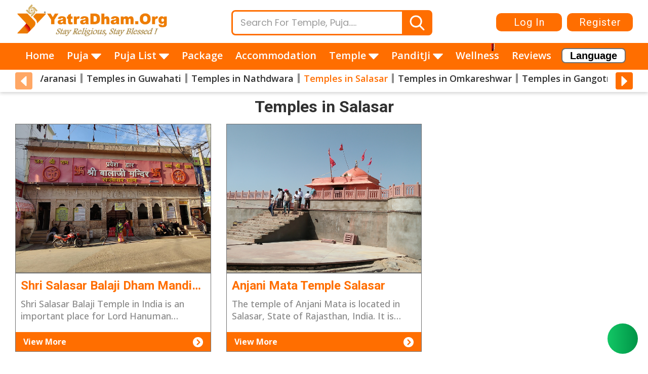

--- FILE ---
content_type: text/html; charset=UTF-8
request_url: https://temple.yatradham.org/temples-in-salasar
body_size: 41218
content:
<!DOCTYPE html>
<!-- 29-06-2024  - Redis Session Implimentation -  By Ashish -->
<html lang="en">

<head>
	<meta charset="UTF-8">
	<meta content="width=device-width, initial-scale=1, maximum-scale=1, shrink-to-fit=no" name="viewport">
  <link rel="icon" href="https://temple.yatradham.org/public/favicon.png" type="image/x-icon">
  <link rel="shortcut icon" href="https://temple.yatradham.org/public/favicon.png" type="image/x-icon" />
<!-- CSRF Token -->
<meta name="csrf-token" content="IKj2UCIrVLrFPIUD1e9BfMk3ZeLLYQQ9XDeHNbwE">
<meta name="robots" content="index, follow">


                                                                                                                                                                                                                                                                                                                                                                                                                                                                                                                                                                                                                                                 
                          
                                                                                                                                                                                                                                                                                                                                                                                                                                                                                                                                                                                                                                                                                                                                                                                                                                                                                                                                                                                                                                                                                                                                                                                                                                                                                                                                                                                                                                                                                                                                                                                                                                                                                                                                                                                                                                                                                                                                                                                <link rel="canonical" href="https://temple.yatradham.org/temples-in-salasar" />
<meta name="description" content="Looking to explore some of the Temples in Salasar ? Here is a list of the must-see Temples in Salasar Rajasthan">

<title>Temples in Salasar, Rajasthan</title>

<meta property="og:title" content="Temples in Salasar, Rajasthan" />
<meta property="og:description" content="Looking to explore some of the Temples in Salasar ? Here is a list of the must-see Temples in Salasar Rajasthan" />
<meta property="og:image" content="https://cdn.yatradham.org/media/ogimage/default_og.png" />
<meta property="og:type" content="website" />
<meta property="og:url" content="https://temple.yatradham.org/temples-in-salasar" />
<meta property="og:image:secure_url" content="https://temple.yatradham.org/temples-in-salasar" />


  <!-- General CSS Files -->
  <link rel="stylesheet" href="https://temple.yatradham.org/public/assets/modules/fontawesome/css/all.min.css">
  <link rel="stylesheet" href="https://temple.yatradham.org/public/assets/modules/izitoast/css/iziToast.min.css">
  <link rel="stylesheet" href="https://temple.yatradham.org/public/assets/webassets/css/slick.css">
  <link rel="stylesheet" href="https://temple.yatradham.org/public/assets/webassets/css/slick-theme.css">
  <link rel="stylesheet" href="https://temple.yatradham.org/public/assets/webassets/css/style.css" >
  <link rel="stylesheet" href="https://temple.yatradham.org/public/assets/webassets/css/header.css" >

  <!-- CSS Libraries -->
 
  <!-- Template CSS -->
<link rel="stylesheet" href="https://temple.yatradham.org/public/assets/webassets/css/temple.css">
 <style>
     .text-truncate {
        max-width: 100%;
        overflow: hidden;
        text-overflow: ellipsis;
        white-space: nowrap; 
     }
    .p-truncate {
        max-width: 100%;
        overflow: hidden;
        text-overflow: ellipsis;
        white-space: nowrap; 
        /*max-height: 40px;*/
     }
    .content-wrapper .same-height
    {
        width: 100% !important;
        -webkit-line-clamp: 2 !important;
        display: -webkit-box !important;
        -webkit-box-orient: vertical !important;
        white-space: normal !important;
        overflow: hidden !important;
        text-overflow: ellipsis !important;
    }
 </style>
<style>
   /* Style the button that opens the modal */
#loginButton {
  background-color: #4CAF50; /* Green */
  border: none;
  color: white;
  padding: 10px 20px;
  text-align: center;
  text-decoration: none;
  display: inline-block;
  font-size: 16px;
  margin: 4px 2px;
  cursor: pointer;
}

/* The Modal (background) */
.login_modal {
  display: none; /* Hidden by default */
  position: fixed; /* Stay in place */
  z-index: 1; /* Sit on top */
  left: 0;
  top: 0;
  width: 100%; /* Full width */
  height: 100%; /* Full height */
  overflow: auto; /* Enable scroll if needed */
  background-color: rgba(0,0,0,0.4); /* Black w/ opacity */
}

/* Modal Content/Box */
.login_modal-content {
 background-color: #fefefe;
  margin: auto; 
  position: absolute; 
  top: 50%; 
  left: 50%; 
  transform: translate(-50%, -50%); 
  padding: 20px;
  border: 1px solid #888;
  width: 30%; 
  border-radius: 10px;
}

/* The Close Button */
.login_close {
  color: #aaa;
  float: right;
  font-size: 28px;
  font-weight: bold;
}
/* Hide everything else on the page when the modal is open */
body.login_modal-open {
  overflow: hidden;
}
.login_close:hover,
.login_close:focus {
  color: black;
  text-decoration: none;
  cursor: pointer;
}
.form-group {
    margin-bottom: 10px;
}
.form-group label {
    display: inline-block;
    max-width: 100%;
    margin-bottom: 5px;
    font-size: 14px;
    color: #000;
}
.form-group label span {
  color: red;
}
.form-control {
    display: block;
    width: 100%;
    padding: 6px 12px;
    font-size: 14px;
    line-height: 1.42857143;
    color: #555;
    background-color: #fff;
    border: 1px solid #d8d8d8;
    height: 34px;
    -webkit-border-radius: 2px;
    -moz-border-radius: 2px;
    border-radius: 30px !important;
}
input[type=checkbox], input[type=radio] {
    margin: 4px 0 0;
    line-height: normal;
}
 h6 {
    margin-top: 10px;
    margin-bottom: 10px;
}
.login_otp {
    /*border-bottom: 1px solid;*/
    cursor: pointer;
}
.login_otp:hover
  {
    color: #ff6e00;
  }

 .btnLogin {
    background-color: #ff6e00;
    color: #fff;
    border-radius: 30px;
    font-size: 20px;
    width:100%;
    height: 40px;
    line-height: 41px;
    font-family: 'Roboto', sans-serif;
    font-weight: 700;
    padding: 0 15px;
    text-align: center;
    letter-spacing: 1px;
    transition: all 0.5s;
    border: none;
}
.btnLogin:hover{
  background-color: #e56300;
}
@media(max-width:991px){
  .login_modal-content {
    width: 40%;
  }
}
@media(max-width:574px){
  .login_modal-content {
    width: 100%;
  }
}

#result-list {
  display: none;
    position: absolute;
    background-color: #fff;
    padding: 10px;
    width: -webkit-fill-available;
    cursor: pointer;

  max-height: 300px;
  overflow-y: auto;
  padding: 10px;
  margin: 10px 0;
  border: 1px solid #ccc;
}
#result-list a{
     color: #000;
    width: -webkit-fill-available;
}
#result-list a:hover{
     color: white;
}
#result-list li:hover{
  background-color: #ff6e00;
}
#result-list .search_li{
  margin-left: 15px;
}

.load_modal {
    display:    none;
    position:   fixed;
    z-index:    1000;
    top:        0;
    left:       0;
    height:     100%;
    width:      100%;
    background: rgba( 255, 255, 255, .8 ) 
                url('/public/assets/img/loadingnew.gif') 
                50% 50% 
                no-repeat;
    /*background-size: 50% 50%;*/
    background-size: 20%;
}
body.loading .load_modal {
    overflow: hidden;   
}
body.loading .load_modal {
    display: block;
}
.header-wrapper .top-header .sign-in-info {
  visibility:hidden;
}
.header-wrapper .top-header .sign-in-info-up
{
  visibility:hidden;
}
.site-wrapper{
    display: flex;
  flex-direction: column;
  min-height: 100vh;
}

.center-view{
  text-align: center;
  font-size: 18px;
}
.forgot_pas{
  font-size: 16px;
}
/* start 10-04-2024 Niraj */

/* end 10-04-2024 Niraj */
main{
  flex: 1;
}
/* start 01-06-2024 Niraj */
@media (max-width: 574px) {
    .load_modal {
        background-size: 100%;
    }
    .forgot_pas{
      font-size: 12px;
    }
}

@media (min-width: 575px) and (max-width: 991px) {
    .load_modal {
        background-size: 60%;
    }
    .forgot_pas{
      font-size: 14px;
    }
}
.selected {
    background-color: #ff6e00; /* A blue background color */
    color: white; /* White text color */
    padding: 5px; /* Some padding to make it look nicer */
    border-radius: 4px; /* Rounded corners */
}
.radio_dis
{
  -webkit-appearance:checkbox !important;
  appearance: auto !important;
}
.radio_grp
{
  display: flex;
}
.text-grp
{
  width: 50%;
}
.what-grp
{
  width: 50%;
}
.btn_split{
  display: flex;
}
.btn_split .resend_btn
{
  width: 45%;
  margin-left: 5px;
}
.btn_split .nor_btn
{
  width: 45%;
  margin-left: 5px;
}
@media (max-width:991px){
  .radio_grp
{
  display: block;
}
.text-grp
{
  width: auto;
}
.what-grp
{
  width: auto;
}
#otp_timer
{
  font-size: 14px;
}
.center-view{
  font-size: 14px;
}
}
@media (min-width:992px) and (max-width:1010px)  {
  .text-grp
{
  width: 45%;
}
.what-grp
{
  width: 55%;
}
}
.form-group #loginType {
    -webkit-appearance: auto;
}
.coupon_view{
    background-color: #FCCA75;
    color: #632240;
}
/* end 01-06-2024 Niraj */
</style>
</head>
<body >
  <div class="site-wrapper">
      <!-- header start -->
<style>
  /*.topmenu .new:after{
      content: url(/assets/webassets/images/new.gif);
      position: absolute !important;
      top: -15px;
      right: 32px;
  }*/
  .topmenu .new {
    position: relative;
    display: inline-block;
}

.topmenu .new:after {
    content: "";
    background-image: url('/public/assets/webassets/images/new.gif');
    background-size: cover;
    background-position: center center;
    width: 35px; /* Adjust the width and height as per your GIF image size */
    height: 15px; /* Adjust the width and height as per your GIF image size */
    position: absolute;
    top: -10px; /* Adjust as needed */
    right: 0;
}
 /* .ac_margin{
    margin-left:-15px !important;
  }*/
  @media (max-width: 1130px){
    .logo-wrapper .fastival_image {
        display: none;
     }
     .header-wrapper .bottom-header ul.main-header > li > a em
     {
        display: inline-flex;
        position: absolute;
        width: 16px;
        height: 16px;
     }
  }
  @media (max-width: 991px){
    /*.ac_margin{
        margin-left:0 !important;
     }*/
     .header-wrapper .bottom-header ul.main-header > li > a em
     {
       display: inline-block;
      position: sticky;
      width: 20px;
      height: 14px;
     }
     #log_name_show{
        display: block !important;
        color: #000;
        font-size: 18px;
        font-weight: 600;

      }
  }
  @media (max-width: 360px){
    .logo-wrapper .fastival_image{
        display: none;
    }  
  }
  .logo-wrapper .fastival_image {
    width: 80px !important;
    height: 80px;
    position: absolute;
  }

  .fastival_image_2 {
    width: 80px !important;
    height: auto !important;
  }
</style>
<header class="header-wrapper">                
    <div class="top-header">
        <div class="container">
                <div class="sign-in-info-up">
                    <ul class="btn-wrapper">
                        <li>
                            <a href="#" class="btn btn-yellow login_button" title="Log In" id="login_button">Log In</a>
                            <a href="#" class="btn btn-yellow" title="My Account" id="account_btn" style="display: none;">My Account</a>
                        </li>
                        <li>
                            <a href="https://temple.yatradham.org/customer/account/create" class="btn btn-yellow register_button" title="Register">Register</a>
                        </li>
                    </ul>
                </div> 
                <div class="header-inner">
                    <div class="hamburger">
                        <img src="https://temple.yatradham.org/public/assets/webassets/images/hamburger.svg" alt="hamburger" width="30" class="hamburger-icon"/>                                                                        
                        <img src="https://temple.yatradham.org/public/assets/webassets/images/close-icon.svg" alt="close icon" class="close-icon" width="22"/>
                    </div> 
                    <div class="logo-wrapper">
                        <a href="https://temple.yatradham.org" title="Yatradham">
                            <img src="https://temple.yatradham.org/public/assets/webassets/images/New_logo.png" alt="Yatradham" class="desktop-logo">
                            <img src="https://temple.yatradham.org/public/assets/webassets/images/New_logo.png" alt="Yatradham" class="mobile-logo">
                          <div class="fire-con"></div>
                        </a>
                        
                    </div>
                    <div class="sign-in-info">
                    
                    <div class="header-outer" style="min-width: 50%;">
                        <div class="form-wrapper">
                            <!--<form>-->
                                <div class="form-group">
                                    <input type="text" name="search" id="search" placeholder="Search For Temple, Puja....."/>
                                    <button><em><img src="https://temple.yatradham.org/public/assets/webassets/images/search.svg"/></em></button>
                                    <ul id="result-list"></ul>
                                </div>
                            <!--</form>-->
                        </div>   
                    </div>
                    <ul class="btn-wrapper">
                        <li>
                            <a href="#" class="btn btn-yellow login_button" title="Log In" id="login_button">Log In</a>
                            <a href="#" class="btn btn-yellow" title="My Account" id="account_btn" style="display: none;">My Account</a>
                        </li>
                        <li>
                            <a href="https://temple.yatradham.org/customer/account/create" class="btn btn-yellow register_button" title="Register">Register</a>
                        </li>
                    </ul>
                </div> 
                    
                </div>    


        </div>
    </div>          
    <nav class="bottom-header">
                                                        <ul class="main-header">
                                               <li>
                            <a href="https://temple.yatradham.org" title="Home">
                                Home
                            </a>
                        </li> 
                        <li class="has-submenu" onmouseenter="showSubmenu()" onmouseleave="hideSubmenu()">
                            <a href="https://temple.yatradham.org/pujas" title="Puja">
                                Puja
                                <em>
                                    <img src="https://temple.yatradham.org/public/assets/webassets/images/white-arrow2.svg" alt="Down arrow" class="white-arrow" />
                                    <img src="https://temple.yatradham.org/public/assets/webassets/images/down-arrow-black.svg" alt="Down aroow" class="orange-arrow" />
                                </em>
                            </a>
                            <div class="submenu">
                                <input type="text" name="manu_search_puja" id="manu_search_puja" class="search" placeholder="Search..." onkeyup="myFunction('manu_search_puja')"/>
                                                                                                            <div class="links-outer">  
                                        <ul class="links-inner" id="myUL_puja">
                                                                                            <li class="has-inner-submenu">
                                                    <a href="https://temple.yatradham.org/puja-at-bhimashankar" title="Puja at Bhimashankar">Puja at Bhimashankar</a>
                                                </li>
                                                                                            <li class="has-inner-submenu">
                                                    <a href="https://temple.yatradham.org/puja-at-haridwar" title="Puja at Haridwar">Puja at Haridwar</a>
                                                </li>
                                                                                            <li class="has-inner-submenu">
                                                    <a href="https://temple.yatradham.org/puja-at-parli-vaijnath" title="Puja at Parli Vaijnath">Puja at Parli Vaijnath</a>
                                                </li>
                                                                                            <li class="has-inner-submenu">
                                                    <a href="https://temple.yatradham.org/puja-at-aundha-nagnath" title="Puja at Aundha Nagnath">Puja at Aundha Nagnath</a>
                                                </li>
                                                                                            <li class="has-inner-submenu">
                                                    <a href="https://temple.yatradham.org/puja-at-ujjain" title="Puja at Ujjain">Puja at Ujjain</a>
                                                </li>
                                                                                            <li class="has-inner-submenu">
                                                    <a href="https://temple.yatradham.org/puja-at-tuljapur" title="Puja at Tuljapur">Puja at Tuljapur</a>
                                                </li>
                                                                                            <li class="has-inner-submenu">
                                                    <a href="https://temple.yatradham.org/puja-at-varanasi" title="Puja at Varanasi">Puja at Varanasi</a>
                                                </li>
                                                                                            <li class="has-inner-submenu">
                                                    <a href="https://temple.yatradham.org/puja-at-grishneshwar" title="Puja at Grishneshwar">Puja at Grishneshwar</a>
                                                </li>
                                                                                            <li class="has-inner-submenu">
                                                    <a href="https://temple.yatradham.org/puja-at-nashik" title="Puja at Nashik">Puja at Nashik</a>
                                                </li>
                                                                                            <li class="has-inner-submenu">
                                                    <a href="https://temple.yatradham.org/puja-at-trimbakeshwar" title="Puja at Trimbakeshwar">Puja at Trimbakeshwar</a>
                                                </li>
                                                                                            <li class="has-inner-submenu">
                                                    <a href="https://temple.yatradham.org/puja-at-dwarka" title="Puja at Dwarka">Puja at Dwarka</a>
                                                </li>
                                                                                            <li class="has-inner-submenu">
                                                    <a href="https://temple.yatradham.org/puja-at-gaya" title="Puja at Gaya">Puja at Gaya</a>
                                                </li>
                                                                                            <li class="has-inner-submenu">
                                                    <a href="https://temple.yatradham.org/puja-at-rameswaram" title="Puja at Rameswaram">Puja at Rameswaram</a>
                                                </li>
                                                                                            <li class="has-inner-submenu">
                                                    <a href="https://temple.yatradham.org/puja-at-nishkalank-mahadev" title="Puja at Nishkalank Mahadev">Puja at Nishkalank Mahadev</a>
                                                </li>
                                                                                            <li class="has-inner-submenu">
                                                    <a href="https://temple.yatradham.org/puja-at-somnath-city" title="Puja at Somnath City">Puja at Somnath City</a>
                                                </li>
                                                                                            <li class="has-inner-submenu">
                                                    <a href="https://temple.yatradham.org/puja-at-pushkar" title="Puja at Pushkar">Puja at Pushkar</a>
                                                </li>
                                                                                            <li class="has-inner-submenu">
                                                    <a href="https://temple.yatradham.org/puja-at-pashupatinath" title="Puja at Pashupatinath">Puja at Pashupatinath</a>
                                                </li>
                                                                                            <li class="has-inner-submenu">
                                                    <a href="https://temple.yatradham.org/puja-at-rishikesh" title="Puja at Rishikesh">Puja at Rishikesh</a>
                                                </li>
                                                                                            <li class="has-inner-submenu">
                                                    <a href="https://temple.yatradham.org/puja-at-yamunotri" title="Puja at Yamunotri">Puja at Yamunotri</a>
                                                </li>
                                                                                            <li class="has-inner-submenu">
                                                    <a href="https://temple.yatradham.org/puja-at-gangasagar" title="Puja at Gangasagar">Puja at Gangasagar</a>
                                                </li>
                                                                                            <li class="has-inner-submenu">
                                                    <a href="https://temple.yatradham.org/puja-at-omkareshwar" title="Puja at Omkareshwar">Puja at Omkareshwar</a>
                                                </li>
                                                                                            <li class="has-inner-submenu">
                                                    <a href="https://temple.yatradham.org/puja-at-mamleshwar" title="Puja at Mamleshwar">Puja at Mamleshwar</a>
                                                </li>
                                                                                            <li class="has-inner-submenu">
                                                    <a href="https://temple.yatradham.org/puja-at-gangotri" title="Puja at Gangotri">Puja at Gangotri</a>
                                                </li>
                                                                                            <li class="has-inner-submenu">
                                                    <a href="https://temple.yatradham.org/puja-at-vindhyachal" title="Puja at Vindhyachal">Puja at Vindhyachal</a>
                                                </li>
                                                                                            <li class="has-inner-submenu">
                                                    <a href="https://temple.yatradham.org/puja-at-deoghar" title="Puja at Deoghar">Puja at Deoghar</a>
                                                </li>
                                                                                            <li class="has-inner-submenu">
                                                    <a href="https://temple.yatradham.org/puja-in-dakor" title="Puja at Dakor">Puja at Dakor</a>
                                                </li>
                                                                                            <li class="has-inner-submenu">
                                                    <a href="https://temple.yatradham.org/puja-at-kanpur" title="Puja at Kanpur">Puja at Kanpur</a>
                                                </li>
                                                                                            <li class="has-inner-submenu">
                                                    <a href="https://temple.yatradham.org/puja-at-ayodhya" title="Puja at Ayodhya">Puja at Ayodhya</a>
                                                </li>
                                                                                            <li class="has-inner-submenu">
                                                    <a href="https://temple.yatradham.org/puja-at-mathura" title="Puja at Mathura">Puja at Mathura</a>
                                                </li>
                                                                                            <li class="has-inner-submenu">
                                                    <a href="https://temple.yatradham.org/puja-at-ganpatipule" title="Puja at Ganpatipule">Puja at Ganpatipule</a>
                                                </li>
                                                                                            <li class="has-inner-submenu">
                                                    <a href="https://temple.yatradham.org/puja-at-tara-pith" title="Puja at Tara Pith">Puja at Tara Pith</a>
                                                </li>
                                                                                            <li class="has-inner-submenu">
                                                    <a href="https://temple.yatradham.org/puja-at-naimisharanya" title="Puja at Naimisharanya">Puja at Naimisharanya</a>
                                                </li>
                                                                                            <li class="has-inner-submenu">
                                                    <a href="https://temple.yatradham.org/puja-at-kalmadhav-shaktipeeth" title="Puja at Kalmadhav Shaktipeeth">Puja at Kalmadhav Shaktipeeth</a>
                                                </li>
                                                                                            <li class="has-inner-submenu">
                                                    <a href="https://temple.yatradham.org/puja-at-gokarna" title="Puja at Gokarna">Puja at Gokarna</a>
                                                </li>
                                                                                            <li class="has-inner-submenu">
                                                    <a href="https://temple.yatradham.org/puja-at-lingraj-temple" title="Puja at Lingaraj Temple">Puja at Lingaraj Temple</a>
                                                </li>
                                                                                            <li class="has-inner-submenu">
                                                    <a href="https://temple.yatradham.org/puja-at-junagadh" title="Puja at Junagadh">Puja at Junagadh</a>
                                                </li>
                                                                                            <li class="has-inner-submenu">
                                                    <a href="https://temple.yatradham.org/puja-at-nalateshwari-temple" title="Puja at Nalateswari Temple">Puja at Nalateswari Temple</a>
                                                </li>
                                                                                            <li class="has-inner-submenu">
                                                    <a href="https://temple.yatradham.org/puja-at-harsiddhi-mata-temple" title="Puja at Harsiddhi Mata Temple">Puja at Harsiddhi Mata Temple</a>
                                                </li>
                                                                                            <li class="has-inner-submenu">
                                                    <a href="https://temple.yatradham.org/puja-at-prachi-tirth" title="Puja at Prachi Tirth">Puja at Prachi Tirth</a>
                                                </li>
                                                                                            <li class="has-inner-submenu">
                                                    <a href="https://temple.yatradham.org/puja-at-khajrana-ganesh-temple" title="Puja at Khajrana Ganesh Temple">Puja at Khajrana Ganesh Temple</a>
                                                </li>
                                                                                            <li class="has-inner-submenu">
                                                    <a href="https://temple.yatradham.org/puja-at-mata-no-madh" title="Puja at Mata no Madh">Puja at Mata no Madh</a>
                                                </li>
                                                                                            <li class="has-inner-submenu">
                                                    <a href="https://temple.yatradham.org/puja-at-mandsaur" title="Puja at Mandsaur">Puja at Mandsaur</a>
                                                </li>
                                                                                            <li class="has-inner-submenu">
                                                    <a href="https://temple.yatradham.org/puja-at-jwalamukhi" title="Puja at Jwalamukhi">Puja at Jwalamukhi</a>
                                                </li>
                                                                                            <li class="has-inner-submenu">
                                                    <a href="https://temple.yatradham.org/puja-at-kuber-bhandari" title="Puja at Kuber Bhandari">Puja at Kuber Bhandari</a>
                                                </li>
                                                                                            <li class="has-inner-submenu">
                                                    <a href="https://temple.yatradham.org/puja-at-khuldabad" title="Puja at Khuldabad">Puja at Khuldabad</a>
                                                </li>
                                                                                            <li class="has-inner-submenu">
                                                    <a href="https://temple.yatradham.org/puja-at-durgiana-temple" title="Puja at Durgiana Temple">Puja at Durgiana Temple</a>
                                                </li>
                                                                                            <li class="has-inner-submenu">
                                                    <a href="https://temple.yatradham.org/puja-at-jatipura" title="Puja at Jatipura">Puja at Jatipura</a>
                                                </li>
                                                                                            <li class="has-inner-submenu">
                                                    <a href="https://temple.yatradham.org/puja-at-pithapuram" title="Puja at Pithapuram">Puja at Pithapuram</a>
                                                </li>
                                                                                            <li class="has-inner-submenu">
                                                    <a href="https://temple.yatradham.org/puja-at-ganagapur" title="Puja at Ganagapur">Puja at Ganagapur</a>
                                                </li>
                                                                                            <li class="has-inner-submenu">
                                                    <a href="https://temple.yatradham.org/puja-at-kolhapur" title="Puja at Kolhapur">Puja at Kolhapur</a>
                                                </li>
                                                                                            <li class="has-inner-submenu">
                                                    <a href="https://temple.yatradham.org/puja-at-mahurgad" title="Puja at Mahurgad">Puja at Mahurgad</a>
                                                </li>
                                                                                            <li class="has-inner-submenu">
                                                    <a href="https://temple.yatradham.org/puja-at-saptashrungi" title="Puja at Saptashrungi">Puja at Saptashrungi</a>
                                                </li>
                                                                                            <li class="has-inner-submenu">
                                                    <a href="https://temple.yatradham.org/puja-at-siddhtek" title="Puja at Siddhtek">Puja at Siddhtek</a>
                                                </li>
                                                                                            <li class="has-inner-submenu">
                                                    <a href="https://temple.yatradham.org/puja-at-theur" title="Puja at Theur">Puja at Theur</a>
                                                </li>
                                                                                            <li class="has-inner-submenu">
                                                    <a href="https://temple.yatradham.org/puja-at-uttarkashi" title="Puja at Uttarkashi">Puja at Uttarkashi</a>
                                                </li>
                                                                                            <li class="has-inner-submenu">
                                                    <a href="https://temple.yatradham.org/puja-at-ozar" title="Puja at Ozar">Puja at Ozar</a>
                                                </li>
                                                                                            <li class="has-inner-submenu">
                                                    <a href="https://temple.yatradham.org/puja-at-siddhivinayak-mahemdavad" title="Puja at Siddhivinayak (Mahemdavad)">Puja at Siddhivinayak (Mahemdavad)</a>
                                                </li>
                                                                                            <li class="has-inner-submenu">
                                                    <a href="https://temple.yatradham.org/puja-at-sakhi-gopal" title="Puja at Sakhigopal">Puja at Sakhigopal</a>
                                                </li>
                                                                                            <li class="has-inner-submenu">
                                                    <a href="https://temple.yatradham.org/puja-at-morgaon" title="Puja at Morgaon">Puja at Morgaon</a>
                                                </li>
                                                                                            <li class="has-inner-submenu">
                                                    <a href="https://temple.yatradham.org/puja-at-bajreshwari-temple" title="Puja at Bajreshwari Temple">Puja at Bajreshwari Temple</a>
                                                </li>
                                                                                            <li class="has-inner-submenu">
                                                    <a href="https://temple.yatradham.org/puja-at-balaji-temple-goa" title="Puja at Balaji Temple (Goa)">Puja at Balaji Temple (Goa)</a>
                                                </li>
                                                                                            <li class="has-inner-submenu">
                                                    <a href="https://temple.yatradham.org/puja-in-badrinath" title="Puja in Badrinath">Puja in Badrinath</a>
                                                </li>
                                                                                            <li class="has-inner-submenu">
                                                    <a href="https://temple.yatradham.org/puja-at-bahucharaji" title="Puja at Bahucharaji">Puja at Bahucharaji</a>
                                                </li>
                                                                                            <li class="has-inner-submenu">
                                                    <a href="https://temple.yatradham.org/puja-in-mukti-dham-temple" title="Puja in Mukti Dham (Nashik)">Puja in Mukti Dham (Nashik)</a>
                                                </li>
                                                                                            <li class="has-inner-submenu">
                                                    <a href="https://temple.yatradham.org/puja-at-vrindavan" title="Puja at Vrindavan">Puja at Vrindavan</a>
                                                </li>
                                                                                            <li class="has-inner-submenu">
                                                    <a href="https://temple.yatradham.org/puja-in-baba-basukinath" title="Puja at Baba Basukinath">Puja at Baba Basukinath</a>
                                                </li>
                                                                                            <li class="has-inner-submenu">
                                                    <a href="https://temple.yatradham.org/puja-at-joshimath" title="Puja at Joshimath">Puja at Joshimath</a>
                                                </li>
                                                                                            <li class="has-inner-submenu">
                                                    <a href="https://temple.yatradham.org/puja-at-chitrakoot" title="Puja at Chitrakoot">Puja at Chitrakoot</a>
                                                </li>
                                                                                            <li class="has-inner-submenu">
                                                    <a href="https://temple.yatradham.org/puja-at-mount-abu" title="Puja at Mount Abu">Puja at Mount Abu</a>
                                                </li>
                                                                                            <li class="has-inner-submenu">
                                                    <a href="https://temple.yatradham.org/puja-at-jejuri" title="Puja at Jejuri">Puja at Jejuri</a>
                                                </li>
                                                                                            <li class="has-inner-submenu">
                                                    <a href="https://temple.yatradham.org/puja-at-maa-tara-tarini" title="Puja at Maa Tara Tarini">Puja at Maa Tara Tarini</a>
                                                </li>
                                                                                            <li class="has-inner-submenu">
                                                    <a href="https://temple.yatradham.org/puja-at-rajkot" title="Puja at Rajkot">Puja at Rajkot</a>
                                                </li>
                                                                                            <li class="has-inner-submenu">
                                                    <a href="https://temple.yatradham.org/puja-at-satya-narayan-temple" title="Puja at Satya Narayan Temple">Puja at Satya Narayan Temple</a>
                                                </li>
                                                                                            <li class="has-inner-submenu">
                                                    <a href="https://temple.yatradham.org/puja-at-jay-durga-shakti-pith" title="Puja at Jay Durga Shakti Peeth">Puja at Jay Durga Shakti Peeth</a>
                                                </li>
                                                                                            <li class="has-inner-submenu">
                                                    <a href="https://temple.yatradham.org/puja-at-mahad" title="Puja at Mahad">Puja at Mahad</a>
                                                </li>
                                                                                            <li class="has-inner-submenu">
                                                    <a href="https://temple.yatradham.org/puja-at-maya-devi" title="Puja at Maya Devi">Puja at Maya Devi</a>
                                                </li>
                                                                                            <li class="has-inner-submenu">
                                                    <a href="https://temple.yatradham.org/puja-at-ranjangaon" title="Puja at Ranjangaon">Puja at Ranjangaon</a>
                                                </li>
                                                                                            <li class="has-inner-submenu">
                                                    <a href="https://temple.yatradham.org/puja-at-mukhimath" title="Puja at Mukhimath">Puja at Mukhimath</a>
                                                </li>
                                                                                            <li class="has-inner-submenu">
                                                    <a href="https://temple.yatradham.org/puja-at-khushimath" title="Puja At Khushimath">Puja At Khushimath</a>
                                                </li>
                                                                                            <li class="has-inner-submenu">
                                                    <a href="https://temple.yatradham.org/puja-at-gadhkalika-mata-temple" title="Puja at Gadhkalika Mata Temple">Puja at Gadhkalika Mata Temple</a>
                                                </li>
                                                                                            <li class="has-inner-submenu">
                                                    <a href="https://temple.yatradham.org/puja-at-ahmedabad" title="Puja at Ahmedabad">Puja at Ahmedabad</a>
                                                </li>
                                                                                            <li class="has-inner-submenu">
                                                    <a href="https://temple.yatradham.org/puja-at-jaipur" title="Puja at Jaipur">Puja at Jaipur</a>
                                                </li>
                                                                                            <li class="has-inner-submenu">
                                                    <a href="https://temple.yatradham.org/puja-at-surat" title="Puja at Surat">Puja at Surat</a>
                                                </li>
                                                                                            <li class="has-inner-submenu">
                                                    <a href="https://temple.yatradham.org/puja-at-nainadevi" title="Puja at Nainadevi">Puja at Nainadevi</a>
                                                </li>
                                                                                            <li class="has-inner-submenu">
                                                    <a href="https://temple.yatradham.org/puja-at-kota" title="Puja at Kota">Puja at Kota</a>
                                                </li>
                                                                                            <li class="has-inner-submenu">
                                                    <a href="https://temple.yatradham.org/puja-at-faridabad" title="Puja at Faridabad">Puja at Faridabad</a>
                                                </li>
                                                                                            <li class="has-inner-submenu">
                                                    <a href="https://temple.yatradham.org/puja-at-valsad" title="Puja At Valsad">Puja At Valsad</a>
                                                </li>
                                                                                            <li class="has-inner-submenu">
                                                    <a href="https://temple.yatradham.org/puja-at-udaipur" title="Puja at Udaipur">Puja at Udaipur</a>
                                                </li>
                                                                                            <li class="has-inner-submenu">
                                                    <a href="https://temple.yatradham.org/puja-at-porbandar" title="Puja at Porbandar">Puja at Porbandar</a>
                                                </li>
                                                                                            <li class="has-inner-submenu">
                                                    <a href="https://temple.yatradham.org/puja-at-bhilwara" title="Puja at Bhilwara">Puja at Bhilwara</a>
                                                </li>
                                                                                            <li class="has-inner-submenu">
                                                    <a href="https://temple.yatradham.org/puja-at-kishangarh" title="Puja at Kishangarh">Puja at Kishangarh</a>
                                                </li>
                                                                                            <li class="has-inner-submenu">
                                                    <a href="https://temple.yatradham.org/puja-at-ahmednagar" title="Puja at Ahmednagar">Puja at Ahmednagar</a>
                                                </li>
                                                                                            <li class="has-inner-submenu">
                                                    <a href="https://temple.yatradham.org/puja-at-hyderabad" title="Puja at Hyderabad">Puja at Hyderabad</a>
                                                </li>
                                                                                            <li class="has-inner-submenu">
                                                    <a href="https://temple.yatradham.org/puja-at-lalita-shakti-peeth" title="Puja at Lalita Shakti Peeth">Puja at Lalita Shakti Peeth</a>
                                                </li>
                                                                                            <li class="has-inner-submenu">
                                                    <a href="https://temple.yatradham.org/puja-at-chandod" title="Puja at Chandod">Puja at Chandod</a>
                                                </li>
                                                                                            <li class="has-inner-submenu">
                                                    <a href="https://temple.yatradham.org/puja-at-raigad" title="Puja at Raigad">Puja at Raigad</a>
                                                </li>
                                                                                            <li class="has-inner-submenu">
                                                    <a href="https://temple.yatradham.org/puja-at-jammu" title="Puja At Jammu">Puja At Jammu</a>
                                                </li>
                                                                                            <li class="has-inner-submenu">
                                                    <a href="https://temple.yatradham.org/puja-at-hare-krishna-mandir-bhadaj" title="Puja at Hare Krishna Mandir Bhadaj">Puja at Hare Krishna Mandir Bhadaj</a>
                                                </li>
                                                                                            <li class="has-inner-submenu">
                                                    <a href="https://temple.yatradham.org/puja-at-srinagar" title="Puja at Srinagar">Puja at Srinagar</a>
                                                </li>
                                                                                            <li class="has-inner-submenu">
                                                    <a href="https://temple.yatradham.org/puja-at-shree-swarn-durgakailashpati-temple" title="Puja at Shree Swarna Durga Kailashpati Temple">Puja at Shree Swarna Durga Kailashpati Temple</a>
                                                </li>
                                                                                            <li class="has-inner-submenu">
                                                    <a href="https://temple.yatradham.org/puja-at-shri-gautameshwar-mahadev" title="Puja at Shri Gautameshwar Mahadev">Puja at Shri Gautameshwar Mahadev</a>
                                                </li>
                                                                                            <li class="has-inner-submenu">
                                                    <a href="https://temple.yatradham.org/puja-at-maa-baglamukhi-temple-kangra" title="Puja at Maa Baglamukhi Temple Kangra">Puja at Maa Baglamukhi Temple Kangra</a>
                                                </li>
                                                                                            <li class="has-inner-submenu">
                                                    <a href="https://temple.yatradham.org/puja-at-mukteshwar-mahadev-pathankot" title="Puja at Mukteshwar Mahadev Pathankot">Puja at Mukteshwar Mahadev Pathankot</a>
                                                </li>
                                                                                            <li class="has-inner-submenu">
                                                    <a href="https://temple.yatradham.org/puja-at-maa-dhumavati-temple" title="Puja at Maa Dhumavati Temple Varanasi">Puja at Maa Dhumavati Temple Varanasi</a>
                                                </li>
                                                                                            <li class="has-inner-submenu">
                                                    <a href="https://temple.yatradham.org/puja-in-dash-bhuja-ganesh-temple" title="Puja in Dash Bhuja Ganesh Temple">Puja in Dash Bhuja Ganesh Temple</a>
                                                </li>
                                                                                            <li class="has-inner-submenu">
                                                    <a href="https://temple.yatradham.org/puja-in-yadagirigutta" title="Puja at Yadagirigutta">Puja at Yadagirigutta</a>
                                                </li>
                                                                                            <li class="has-inner-submenu">
                                                    <a href="https://temple.yatradham.org/puja-at-bhadrachalam" title="Puja at Bhadrachalam">Puja at Bhadrachalam</a>
                                                </li>
                                                                                            <li class="has-inner-submenu">
                                                    <a href="https://temple.yatradham.org/puja-at-vemulavada" title="Puja at Vemulavada">Puja at Vemulavada</a>
                                                </li>
                                                                                            <li class="has-inner-submenu">
                                                    <a href="https://temple.yatradham.org/puja-in-isckon-nellore" title="Puja in ISCKON Nellore">Puja in ISCKON Nellore</a>
                                                </li>
                                                                                            <li class="has-inner-submenu">
                                                    <a href="https://temple.yatradham.org/puja-at-basara" title="Puja at Basara">Puja at Basara</a>
                                                </li>
                                                                                            <li class="has-inner-submenu">
                                                    <a href="https://temple.yatradham.org/puja-in-bharmour" title="Puja in Bharmour">Puja in Bharmour</a>
                                                </li>
                                                                                            <li class="has-inner-submenu">
                                                    <a href="https://temple.yatradham.org/puja-at-prayagraj" title="Puja at Prayagraj">Puja at Prayagraj</a>
                                                </li>
                                                                                            <li class="has-inner-submenu">
                                                    <a href="https://temple.yatradham.org/puja-at-baglamukhi-temple-nalkheda" title="Puja at Baglamukhi Temple - Nalkheda">Puja at Baglamukhi Temple - Nalkheda</a>
                                                </li>
                                                                                            <li class="has-inner-submenu">
                                                    <a href="https://temple.yatradham.org/puja-at-baba-bhootnath-temple-lucknow" title="Puja at Baba Bhootnath Temple - Lucknow">Puja at Baba Bhootnath Temple - Lucknow</a>
                                                </li>
                                                                                        </ul> 
                                        </div>
                                                                                                                                    
                            </div>
                        </li>

                                              <li class="has-submenu"  onmouseenter="showSubmenu()" onmouseleave="hideSubmenu()">
                           <a href="#" title="Puja List" class="disabled-link">
                               <style>
                                   .disabled-link {
                                       pointer-events: none;
                                       cursor: default;
                                       color: grey; /* Optional: to indicate that it is disabled */
                                   }
                                   </style>
                                  
                               <!-- start 24-05-2024 Niraj -->
                               Puja List
                               <!-- end 24-05-2024 Niraj -->
                               <em>
                                   <img src="https://temple.yatradham.org/public/assets/webassets/images/white-arrow2.svg" alt="Down arrow" class="white-arrow" />
                                   <img src="https://temple.yatradham.org/public/assets/webassets/images/down-arrow-black.svg" alt="Down aroow" class="orange-arrow" />
                               </em>
                           </a>
                           <div class="submenu">
                               
                               <input type="text" name="manu_search_special_cate" id="manu_search_special_cate" class="search" placeholder="Search..." onkeyup="myFunction('manu_search_special_cate')"/>
                                                                 
                                       <div class="links-outer">  
                                       <ul class="links-inner" id="myUL_sp_cat">
                                                                                          <li class="has-inner-submenu">
                                                   <a href="https://temple.yatradham.org/kaal-sarp-dosh-puja" title="Kaal Sarp Dosh Puja">Kaal Sarp Dosh Puja</a>
                                                   </li>
                                                                                          <li class="has-inner-submenu">
                                                   <a href="https://temple.yatradham.org/maha-mrityunjay-jaap" title="Maha Mrityunjay Jaap">Maha Mrityunjay Jaap</a>
                                                   </li>
                                                                                          <li class="has-inner-submenu">
                                                   <a href="https://temple.yatradham.org/narayan-bali-puja" title="Narayan Bali Puja">Narayan Bali Puja</a>
                                                   </li>
                                                                                          <li class="has-inner-submenu">
                                                   <a href="https://temple.yatradham.org/pind-daan-puja" title="Pind Daan Puja">Pind Daan Puja</a>
                                                   </li>
                                                                                          <li class="has-inner-submenu">
                                                   <a href="https://temple.yatradham.org/tarpan-puja" title="Tarpan Puja">Tarpan Puja</a>
                                                   </li>
                                                                                          <li class="has-inner-submenu">
                                                   <a href="https://temple.yatradham.org/ganesh-gauri-puja" title="Ganesh Gauri Puja">Ganesh Gauri Puja</a>
                                                   </li>
                                                                                          <li class="has-inner-submenu">
                                                   <a href="https://temple.yatradham.org/shradh-puja" title="Shradh Puja">Shradh Puja</a>
                                                   </li>
                                                                                          <li class="has-inner-submenu">
                                                   <a href="https://temple.yatradham.org/pitra-dosh-nivaran-puja" title="Pitru Dosh Nivaran Puja">Pitru Dosh Nivaran Puja</a>
                                                   </li>
                                                                                          <li class="has-inner-submenu">
                                                   <a href="https://temple.yatradham.org/ganga-pujan" title="Ganga Puja">Ganga Puja</a>
                                                   </li>
                                                                                          <li class="has-inner-submenu">
                                                   <a href="https://temple.yatradham.org/mangal-dosh-nivaran-puja" title="Mangal Dosh Nivaran Puja">Mangal Dosh Nivaran Puja</a>
                                                   </li>
                                                                                          <li class="has-inner-submenu">
                                                   <a href="https://temple.yatradham.org/abhishek-puja" title="Abhishek Puja">Abhishek Puja</a>
                                                   </li>
                                                                                          <li class="has-inner-submenu">
                                                   <a href="https://temple.yatradham.org/dhwaja-puja" title="Dhwaja Puja">Dhwaja Puja</a>
                                                   </li>
                                                                                          <li class="has-inner-submenu">
                                                   <a href="https://temple.yatradham.org/chandi-yagya" title="Chandi Yagya">Chandi Yagya</a>
                                                   </li>
                                                                                          <li class="has-inner-submenu">
                                                   <a href="https://temple.yatradham.org/navchandi-yagya" title="Navchandi Yagya">Navchandi Yagya</a>
                                                   </li>
                                                                                          <li class="has-inner-submenu">
                                                   <a href="https://temple.yatradham.org/panchamrit-abhishek-puja" title="Panchamrit Abhishek Puja">Panchamrit Abhishek Puja</a>
                                                   </li>
                                                                                          <li class="has-inner-submenu">
                                                   <a href="https://temple.yatradham.org/rudri-puja" title="Rudri Puja">Rudri Puja</a>
                                                   </li>
                                                                                          <li class="has-inner-submenu">
                                                   <a href="https://temple.yatradham.org/asthi-visarjan-puja" title="Asthi Visarjan Puja">Asthi Visarjan Puja</a>
                                                   </li>
                                                                                          <li class="has-inner-submenu">
                                                   <a href="https://temple.yatradham.org/mahalaxmi-havan" title="Mahalaxmi Havan">Mahalaxmi Havan</a>
                                                   </li>
                                                                                          <li class="has-inner-submenu">
                                                   <a href="https://temple.yatradham.org/satyanarayan-katha" title="Satyanarayan Katha">Satyanarayan Katha</a>
                                                   </li>
                                                                                          <li class="has-inner-submenu">
                                                   <a href="https://temple.yatradham.org/vastu-shanti-puja" title="Vastu Shanti Puja">Vastu Shanti Puja</a>
                                                   </li>
                                                                                          <li class="has-inner-submenu">
                                                   <a href="https://temple.yatradham.org/namkaran-puja" title="Namkaran Puja">Namkaran Puja</a>
                                                   </li>
                                                                                          <li class="has-inner-submenu">
                                                   <a href="https://temple.yatradham.org/laghu-rudrabhishek" title="Laghu Rudrabhishek">Laghu Rudrabhishek</a>
                                                   </li>
                                                                                          <li class="has-inner-submenu">
                                                   <a href="https://temple.yatradham.org/panchopchar-puja" title="Panchopchar Puja">Panchopchar Puja</a>
                                                   </li>
                                                                                          <li class="has-inner-submenu">
                                                   <a href="https://temple.yatradham.org/rudrabhishek-puja" title="Rudrabhishek Puja">Rudrabhishek Puja</a>
                                                   </li>
                                                                                          <li class="has-inner-submenu">
                                                   <a href="https://temple.yatradham.org/dosh-nivaran-puja" title="Dosh Nivaran Puja">Dosh Nivaran Puja</a>
                                                   </li>
                                                                                          <li class="has-inner-submenu">
                                                   <a href="https://temple.yatradham.org/darshan-yatra" title="Darshan Yatra">Darshan Yatra</a>
                                                   </li>
                                                                                          <li class="has-inner-submenu">
                                                   <a href="https://temple.yatradham.org/navgrah-dosh-nivaran-puja" title="Navgrah Dosh Nivaran Puja">Navgrah Dosh Nivaran Puja</a>
                                                   </li>
                                                                                          <li class="has-inner-submenu">
                                                   <a href="https://temple.yatradham.org/mahapuja" title="Mahapuja">Mahapuja</a>
                                                   </li>
                                                                                          <li class="has-inner-submenu">
                                                   <a href="https://temple.yatradham.org/baglamukhi-puja" title="Baglamukhi Puja">Baglamukhi Puja</a>
                                                   </li>
                                                                                          <li class="has-inner-submenu">
                                                   <a href="https://temple.yatradham.org/jal-abhishek-puja" title="Jal Abhishek Puja">Jal Abhishek Puja</a>
                                                   </li>
                                                                                          <li class="has-inner-submenu">
                                                   <a href="https://temple.yatradham.org/maha-rudrabhishek-puja" title="Maha Rudrabhishek Puja">Maha Rudrabhishek Puja</a>
                                                   </li>
                                                                                          <li class="has-inner-submenu">
                                                   <a href="https://temple.yatradham.org/parthiv-shivling-puja" title="Parthiv Shivling Puja">Parthiv Shivling Puja</a>
                                                   </li>
                                                                                          <li class="has-inner-submenu">
                                                   <a href="https://temple.yatradham.org/narayan-nagbali-puja" title="Narayan Nagbali Puja">Narayan Nagbali Puja</a>
                                                   </li>
                                                                                          <li class="has-inner-submenu">
                                                   <a href="https://temple.yatradham.org/tripindi-shradha-puja" title="Tripindi Shradha Puja">Tripindi Shradha Puja</a>
                                                   </li>
                                                                                          <li class="has-inner-submenu">
                                                   <a href="https://temple.yatradham.org/kumbh-vivah" title="Kumbh Vivah">Kumbh Vivah</a>
                                                   </li>
                                                                                          <li class="has-inner-submenu">
                                                   <a href="https://temple.yatradham.org/gau-daan" title="Gau Daan">Gau Daan</a>
                                                   </li>
                                                                                          <li class="has-inner-submenu">
                                                   <a href="https://temple.yatradham.org/surya-puja" title="Surya Dev Puja">Surya Dev Puja</a>
                                                   </li>
                                                                                          <li class="has-inner-submenu">
                                                   <a href="https://temple.yatradham.org/rin-mukti-puja" title="Rin Mukti Puja">Rin Mukti Puja</a>
                                                   </li>
                                                                                          <li class="has-inner-submenu">
                                                   <a href="https://temple.yatradham.org/rahu-shanti-puja" title="Rahu Shanti Puja">Rahu Shanti Puja</a>
                                                   </li>
                                                                                          <li class="has-inner-submenu">
                                                   <a href="https://temple.yatradham.org/shiv-puja" title="Shiv Puja">Shiv Puja</a>
                                                   </li>
                                                                                          <li class="has-inner-submenu">
                                                   <a href="https://temple.yatradham.org/ganesh-puja" title="Ganesh Puja">Ganesh Puja</a>
                                                   </li>
                                                                                          <li class="has-inner-submenu">
                                                   <a href="https://temple.yatradham.org/vishnu-puja" title="Vishnu Puja">Vishnu Puja</a>
                                                   </li>
                                                                                          <li class="has-inner-submenu">
                                                   <a href="https://temple.yatradham.org/hanuman-puja" title="Hanuman Puja">Hanuman Puja</a>
                                                   </li>
                                                                                          <li class="has-inner-submenu">
                                                   <a href="https://temple.yatradham.org/shani-puja" title="Shani Puja">Shani Puja</a>
                                                   </li>
                                                                                          <li class="has-inner-submenu">
                                                   <a href="https://temple.yatradham.org/jagannath-puja" title="Jagannath Puja">Jagannath Puja</a>
                                                   </li>
                                                                                          <li class="has-inner-submenu">
                                                   <a href="https://temple.yatradham.org/khatu-shyam-puja" title="Khatu Shyam Puja">Khatu Shyam Puja</a>
                                                   </li>
                                                                                          <li class="has-inner-submenu">
                                                   <a href="https://temple.yatradham.org/durga-puja" title="Durga Mata Puja">Durga Mata Puja</a>
                                                   </li>
                                                                                          <li class="has-inner-submenu">
                                                   <a href="https://temple.yatradham.org/parvati-puja" title="Parvati Puja">Parvati Puja</a>
                                                   </li>
                                                                                          <li class="has-inner-submenu">
                                                   <a href="https://temple.yatradham.org/mahashivratri-puja" title="Maha Shivratri Puja">Maha Shivratri Puja</a>
                                                   </li>
                                                                                          <li class="has-inner-submenu">
                                                   <a href="https://temple.yatradham.org/lakshmi-puja" title="Lakshmi Puja">Lakshmi Puja</a>
                                                   </li>
                                                                                          <li class="has-inner-submenu">
                                                   <a href="https://temple.yatradham.org/krishna-puja" title="Krishna Puja">Krishna Puja</a>
                                                   </li>
                                                                                          <li class="has-inner-submenu">
                                                   <a href="https://temple.yatradham.org/chandra-puja" title="Chandra Puja">Chandra Puja</a>
                                                   </li>
                                                                                          <li class="has-inner-submenu">
                                                   <a href="https://temple.yatradham.org/kali-puja" title="Kali Puja">Kali Puja</a>
                                                   </li>
                                                                                          <li class="has-inner-submenu">
                                                   <a href="https://temple.yatradham.org/brahman-puja" title="Brahman Puja">Brahman Puja</a>
                                                   </li>
                                                                                          <li class="has-inner-submenu">
                                                   <a href="https://temple.yatradham.org/birthday-puja" title="Birthday Puja">Birthday Puja</a>
                                                   </li>
                                                                                          <li class="has-inner-submenu">
                                                   <a href="https://temple.yatradham.org/anniversary-puja" title="Anniversary Puja">Anniversary Puja</a>
                                                   </li>
                                                                                          <li class="has-inner-submenu">
                                                   <a href="https://temple.yatradham.org/death-ceremony-puja" title="Death Ceremony Puja">Death Ceremony Puja</a>
                                                   </li>
                                                                                          <li class="has-inner-submenu">
                                                   <a href="https://temple.yatradham.org/griha-pravesh-puja" title="Griha Pravesh">Griha Pravesh</a>
                                                   </li>
                                                                                          <li class="has-inner-submenu">
                                                   <a href="https://temple.yatradham.org/good-health-puja" title="Puja for Good Health">Puja for Good Health</a>
                                                   </li>
                                                                                          <li class="has-inner-submenu">
                                                   <a href="https://temple.yatradham.org/diwali-puja" title="Diwali Puja">Diwali Puja</a>
                                                   </li>
                                                                                          <li class="has-inner-submenu">
                                                   <a href="https://temple.yatradham.org/akshaya-tritiya-puja" title="Akshaya Tritiya Puja">Akshaya Tritiya Puja</a>
                                                   </li>
                                                                                          <li class="has-inner-submenu">
                                                   <a href="https://temple.yatradham.org/dhanteras-puja" title="Dhanteras Puja">Dhanteras Puja</a>
                                                   </li>
                                                                                          <li class="has-inner-submenu">
                                                   <a href="https://temple.yatradham.org/shukra-graha-puja" title="Shukra Graha Puja">Shukra Graha Puja</a>
                                                   </li>
                                                                                          <li class="has-inner-submenu">
                                                   <a href="https://temple.yatradham.org/new-car-puja" title="Puja for New Car">Puja for New Car</a>
                                                   </li>
                                                                                          <li class="has-inner-submenu">
                                                   <a href="https://temple.yatradham.org/ketu-shanti-puja" title="Ketu Shanti Puja">Ketu Shanti Puja</a>
                                                   </li>
                                                                                          <li class="has-inner-submenu">
                                                   <a href="https://temple.yatradham.org/manglik-dosh-puja" title="Manglik Dosh Puja">Manglik Dosh Puja</a>
                                                   </li>
                                                                                          <li class="has-inner-submenu">
                                                   <a href="https://temple.yatradham.org/makar-sankranti-puja" title="Makar Sankranti Puja">Makar Sankranti Puja</a>
                                                   </li>
                                                                                          <li class="has-inner-submenu">
                                                   <a href="https://temple.yatradham.org/puja-for-delayed-marriage" title="Puja for Delay in Marriage">Puja for Delay in Marriage</a>
                                                   </li>
                                                                                          <li class="has-inner-submenu">
                                                   <a href="https://temple.yatradham.org/puja-for-buying-vehicles" title="Puja for Buying Vehicles">Puja for Buying Vehicles</a>
                                                   </li>
                                                                                          <li class="has-inner-submenu">
                                                   <a href="https://temple.yatradham.org/dussehra-puja" title="Dussehra Puja">Dussehra Puja</a>
                                                   </li>
                                                                                          <li class="has-inner-submenu">
                                                   <a href="https://temple.yatradham.org/holi-puja" title="Holi Puja">Holi Puja</a>
                                                   </li>
                                                                                          <li class="has-inner-submenu">
                                                   <a href="https://temple.yatradham.org/puja-for-peace-wealth-and-prosperity" title="Puja for Peace, Wealth &amp; Prosperity">Puja for Peace, Wealth &amp; Prosperity</a>
                                                   </li>
                                                                                          <li class="has-inner-submenu">
                                                   <a href="https://temple.yatradham.org/puja-for-positive-energy" title="Puja for Positive Energy">Puja for Positive Energy</a>
                                                   </li>
                                                                                          <li class="has-inner-submenu">
                                                   <a href="https://temple.yatradham.org/guru-chandal-dosh-nivaran-puja" title="Guru Chandal Dosh Nivaran Puja">Guru Chandal Dosh Nivaran Puja</a>
                                                   </li>
                                                                                          <li class="has-inner-submenu">
                                                   <a href="https://temple.yatradham.org/shravan-puja" title="Shravan Puja">Shravan Puja</a>
                                                   </li>
                                                                                          <li class="has-inner-submenu">
                                                   <a href="https://temple.yatradham.org/saraswati-puja" title="Saraswati Puja">Saraswati Puja</a>
                                                   </li>
                                                                                          <li class="has-inner-submenu">
                                                   <a href="https://temple.yatradham.org/sita-rama-puja" title="Sita Rama Puja">Sita Rama Puja</a>
                                                   </li>
                                                                                          <li class="has-inner-submenu">
                                                   <a href="https://temple.yatradham.org/12-jyotirlinga-puja" title="12 Jyotirlinga Puja">12 Jyotirlinga Puja</a>
                                                   </li>
                                                                                          <li class="has-inner-submenu">
                                                   <a href="https://temple.yatradham.org/pitru-paksha-puja" title="Pitru Paksha Puja">Pitru Paksha Puja</a>
                                                   </li>
                                                                                          <li class="has-inner-submenu">
                                                   <a href="https://temple.yatradham.org/kaal-bhairav-puja" title="Kaal Bhairav Puja">Kaal Bhairav Puja</a>
                                                   </li>
                                                                                  </ul> 
                                   </div>
                                  
                                                                                               
                           </div>
                       </li> 
                                                 <li>
                            <a class="new" href="https://travel.yatradham.org/package" title="Package">
                                Package
                            </a>
                        </li>
                        <li class="ac_margin">
                            <a href="https://yatradham.org/" title="Accommodation">
                                Accommodation
                            </a>
                        </li>
                        <li class="has-submenu" onmouseenter="showSubmenu()" onmouseleave="hideSubmenu()">
                            <a href="https://temple.yatradham.org/temples" title="Temple">
                                Temple
                                <em>
                                    <img src="https://temple.yatradham.org/public/assets/webassets/images/white-arrow2.svg" alt="Down arrow" class="white-arrow" />
                                    <img src="https://temple.yatradham.org/public/assets/webassets/images/down-arrow-black.svg" alt="Down aroow" class="orange-arrow" />
                                </em>
                            </a>
                            <div class="submenu">
                            <input type="text" name="manu_search" id="manu_search" class="search" placeholder="Search..." onkeyup="myFunction('manu_search')"/>
                                                                                                            <div class="links-outer"> 

                                                                                        <ul class="links-inner" id="myUL">
                                                                                            <li class="has-inner-submenu">
                                                    <a href="https://temple.yatradham.org/temples-in-dwarka" title="Temples in Dwarka">Temples in Dwarka</a>
                                                </li>
                                                
                                                                                            <li class="has-inner-submenu">
                                                    <a href="https://temple.yatradham.org/temples-in-kedarnath" title="Temples in Kedarnath">Temples in Kedarnath</a>
                                                </li>
                                                
                                                                                            <li class="has-inner-submenu">
                                                    <a href="https://temple.yatradham.org/temples-in-akkalkot" title="Temples in Akkalkot">Temples in Akkalkot</a>
                                                </li>
                                                
                                                                                            <li class="has-inner-submenu">
                                                    <a href="https://temple.yatradham.org/temples-in-dakor" title="Temples in Dakor">Temples in Dakor</a>
                                                </li>
                                                
                                                                                            <li class="has-inner-submenu">
                                                    <a href="https://temple.yatradham.org/temples-in-grishneshwar" title="Temples in Grishneshwar">Temples in Grishneshwar</a>
                                                </li>
                                                
                                                                                            <li class="has-inner-submenu">
                                                    <a href="https://temple.yatradham.org/temples-in-badrinath" title="Temples in Badrinath">Temples in Badrinath</a>
                                                </li>
                                                
                                                                                            <li class="has-inner-submenu">
                                                    <a href="https://temple.yatradham.org/temples-in-nathdwara" title="Temples in Nathdwara">Temples in Nathdwara</a>
                                                </li>
                                                
                                                                                            <li class="has-inner-submenu">
                                                    <a href="https://temple.yatradham.org/temples-in-trimbakeshwar" title="Temples in Trimbakeshwar">Temples in Trimbakeshwar</a>
                                                </li>
                                                
                                                                                            <li class="has-inner-submenu">
                                                    <a href="https://temple.yatradham.org/temples-in-aundha" title="Temples in Aundha">Temples in Aundha</a>
                                                </li>
                                                
                                                                                            <li class="has-inner-submenu">
                                                    <a href="https://temple.yatradham.org/temples-in-yamunotri" title="Temples in Yamunotri">Temples in Yamunotri</a>
                                                </li>
                                                
                                                                                            <li class="has-inner-submenu">
                                                    <a href="https://temple.yatradham.org/temples-in-varanasi" title="Temples in Varanasi">Temples in Varanasi</a>
                                                </li>
                                                
                                                                                            <li class="has-inner-submenu">
                                                    <a href="https://temple.yatradham.org/temples-in-guwahati" title="Temples in Guwahati">Temples in Guwahati</a>
                                                </li>
                                                
                                                                                            <li class="has-inner-submenu">
                                                    <a href="https://temple.yatradham.org/temples-in-salasar" title="Temples in Salasar">Temples in Salasar</a>
                                                </li>
                                                
                                                                                            <li class="has-inner-submenu">
                                                    <a href="https://temple.yatradham.org/temples-in-omkareshwar" title="Temples in Omkareshwar">Temples in Omkareshwar</a>
                                                </li>
                                                
                                                                                            <li class="has-inner-submenu">
                                                    <a href="https://temple.yatradham.org/temples-in-gangotri" title="Temples in Gangotri">Temples in Gangotri</a>
                                                </li>
                                                
                                                                                            <li class="has-inner-submenu">
                                                    <a href="https://temple.yatradham.org/temples-in-pushkar" title="Temples in Pushkar">Temples in Pushkar</a>
                                                </li>
                                                
                                                                                            <li class="has-inner-submenu">
                                                    <a href="https://temple.yatradham.org/temples-in-champaran" title="Temples in Champaran">Temples in Champaran</a>
                                                </li>
                                                
                                                                                            <li class="has-inner-submenu">
                                                    <a href="https://temple.yatradham.org/temples-in-khatu" title="Temples in Khatu">Temples in Khatu</a>
                                                </li>
                                                
                                                                                            <li class="has-inner-submenu">
                                                    <a href="https://temple.yatradham.org/temples-in-pandharpur" title="Temples in Pandharpur">Temples in Pandharpur</a>
                                                </li>
                                                
                                                                                            <li class="has-inner-submenu">
                                                    <a href="https://temple.yatradham.org/temples-in-ujjain" title="Temples in Ujjain">Temples in Ujjain</a>
                                                </li>
                                                
                                                                                            <li class="has-inner-submenu">
                                                    <a href="https://temple.yatradham.org/temples-in-somnath" title="Temples in Somnath">Temples in Somnath</a>
                                                </li>
                                                
                                                                                            <li class="has-inner-submenu">
                                                    <a href="https://temple.yatradham.org/temples-in-parli" title="Temples in Parli">Temples in Parli</a>
                                                </li>
                                                
                                                                                            <li class="has-inner-submenu">
                                                    <a href="https://temple.yatradham.org/temples-in-bhimashankar" title="Temples in Bhimashankar">Temples in Bhimashankar</a>
                                                </li>
                                                
                                                                                            <li class="has-inner-submenu">
                                                    <a href="https://temple.yatradham.org/temples-in-puri" title="Temples in Puri">Temples in Puri</a>
                                                </li>
                                                
                                                                                            <li class="has-inner-submenu">
                                                    <a href="https://temple.yatradham.org/temples-in-rameswaram" title="Temples in Rameswaram">Temples in Rameswaram</a>
                                                </li>
                                                
                                                                                            <li class="has-inner-submenu">
                                                    <a href="https://temple.yatradham.org/temples-in-bhavnagar" title="Temples in Bhavnagar">Temples in Bhavnagar</a>
                                                </li>
                                                
                                                                                            <li class="has-inner-submenu">
                                                    <a href="https://temple.yatradham.org/temples-in-chitrakoot" title="Temples in Chitrakoot">Temples in Chitrakoot</a>
                                                </li>
                                                
                                                                                            <li class="has-inner-submenu">
                                                    <a href="https://temple.yatradham.org/temples-in-amritsar" title="Temples in Amritsar">Temples in Amritsar</a>
                                                </li>
                                                
                                                                                            <li class="has-inner-submenu">
                                                    <a href="https://temple.yatradham.org/temples-in-ayodhya" title="Temples in Ayodhya">Temples in Ayodhya</a>
                                                </li>
                                                
                                                                                            <li class="has-inner-submenu">
                                                    <a href="https://temple.yatradham.org/temples-in-deotsidh" title="Temples in Deotsidh">Temples in Deotsidh</a>
                                                </li>
                                                
                                                                                            <li class="has-inner-submenu">
                                                    <a href="https://temple.yatradham.org/temples-in-deoghar" title="Temples in Deoghar">Temples in Deoghar</a>
                                                </li>
                                                
                                                                                            <li class="has-inner-submenu">
                                                    <a href="https://temple.yatradham.org/temples-in-hyderabad" title="Temples in Hyderabad">Temples in Hyderabad</a>
                                                </li>
                                                
                                                                                            <li class="has-inner-submenu">
                                                    <a href="https://temple.yatradham.org/temples-in-vrindavan" title="Temples in Vrindavan">Temples in Vrindavan</a>
                                                </li>
                                                
                                                                                            <li class="has-inner-submenu">
                                                    <a href="https://temple.yatradham.org/temples-in-mathura" title="Temples in Mathura">Temples in Mathura</a>
                                                </li>
                                                
                                                                                            <li class="has-inner-submenu">
                                                    <a href="https://temple.yatradham.org/temples-in-ambaji" title="Temples in Ambaji">Temples in Ambaji</a>
                                                </li>
                                                
                                                                                            <li class="has-inner-submenu">
                                                    <a href="https://temple.yatradham.org/temples-in-kutch-bhuj" title="Temples in Kutch bhuj">Temples in Kutch bhuj</a>
                                                </li>
                                                
                                                                                            <li class="has-inner-submenu">
                                                    <a href="https://temple.yatradham.org/temples-in-srisailam" title="Temples in Srisailam">Temples in Srisailam</a>
                                                </li>
                                                
                                                                                            <li class="has-inner-submenu">
                                                    <a href="https://temple.yatradham.org/temples-in-shankeshwar" title="Temples in Shankeshwar">Temples in Shankeshwar</a>
                                                </li>
                                                
                                                                                            <li class="has-inner-submenu">
                                                    <a href="https://temple.yatradham.org/temples-in-mehandipur" title="Temples in Mehandipur">Temples in Mehandipur</a>
                                                </li>
                                                
                                                                                            <li class="has-inner-submenu">
                                                    <a href="https://temple.yatradham.org/temples-in-shirdi" title="Temples in Shirdi">Temples in Shirdi</a>
                                                </li>
                                                
                                                                                            <li class="has-inner-submenu">
                                                    <a href="https://temple.yatradham.org/temples-in-tuljapur" title="Temples in Tuljapur">Temples in Tuljapur</a>
                                                </li>
                                                
                                                                                            <li class="has-inner-submenu">
                                                    <a href="https://temple.yatradham.org/temples-in-amarkantak" title="Temples in Amarkantak">Temples in Amarkantak</a>
                                                </li>
                                                
                                                                                            <li class="has-inner-submenu">
                                                    <a href="https://temple.yatradham.org/temples-in-thiruvananthapuram" title="Temples in Thiruvananthapuram">Temples in Thiruvananthapuram</a>
                                                </li>
                                                
                                                                                            <li class="has-inner-submenu">
                                                    <a href="https://temple.yatradham.org/temples-in-jatipura" title="Temples in Jatipura">Temples in Jatipura</a>
                                                </li>
                                                
                                                                                            <li class="has-inner-submenu">
                                                    <a href="https://temple.yatradham.org/temples-in-gokarna" title="Temples in Gokarna">Temples in Gokarna</a>
                                                </li>
                                                
                                                                                            <li class="has-inner-submenu">
                                                    <a href="https://temple.yatradham.org/temples-in-gangasagar" title="Temples in Gangasagar">Temples in Gangasagar</a>
                                                </li>
                                                
                                                                                            <li class="has-inner-submenu">
                                                    <a href="https://temple.yatradham.org/temples-in-mayapur" title="Temples in Mayapur">Temples in Mayapur</a>
                                                </li>
                                                
                                                                                            <li class="has-inner-submenu">
                                                    <a href="https://temple.yatradham.org/temples-in-tirupati" title="Temples in Tirupati">Temples in Tirupati</a>
                                                </li>
                                                
                                                                                            <li class="has-inner-submenu">
                                                    <a href="https://temple.yatradham.org/temples-in-bhubaneswar" title="Temples in Bhubaneswar">Temples in Bhubaneswar</a>
                                                </li>
                                                
                                                                                            <li class="has-inner-submenu">
                                                    <a href="https://temple.yatradham.org/temples-in-shikarji" title="Temples in Shikarji">Temples in Shikarji</a>
                                                </li>
                                                
                                                                                            <li class="has-inner-submenu">
                                                    <a href="https://temple.yatradham.org/temples-in-theur" title="Temples in Theur">Temples in Theur</a>
                                                </li>
                                                
                                                                                            <li class="has-inner-submenu">
                                                    <a href="https://temple.yatradham.org/temples-in-kolkata" title="Temples in Kolkata">Temples in Kolkata</a>
                                                </li>
                                                
                                                                                            <li class="has-inner-submenu">
                                                    <a href="https://temple.yatradham.org/temples-in-delhi" title="Temples in Delhi">Temples in Delhi</a>
                                                </li>
                                                
                                                                                            <li class="has-inner-submenu">
                                                    <a href="https://temple.yatradham.org/temples-in-basar" title="Temples in Basar">Temples in Basar</a>
                                                </li>
                                                
                                                                                            <li class="has-inner-submenu">
                                                    <a href="https://temple.yatradham.org/temples-in-chitoor" title="Temples in Chittoor">Temples in Chittoor</a>
                                                </li>
                                                
                                                                                            <li class="has-inner-submenu">
                                                    <a href="https://temple.yatradham.org/temples-in-jejuri" title="Temples in Jejuri">Temples in Jejuri</a>
                                                </li>
                                                
                                                                                            <li class="has-inner-submenu">
                                                    <a href="https://temple.yatradham.org/temples-in-konark" title="Temples in Konark">Temples in Konark</a>
                                                </li>
                                                
                                                                                            <li class="has-inner-submenu">
                                                    <a href="https://temple.yatradham.org/temples-in-lenyadri" title="Temples in Lenyadri">Temples in Lenyadri</a>
                                                </li>
                                                
                                                                                            <li class="has-inner-submenu">
                                                    <a href="https://temple.yatradham.org/temples-in-jaipur" title="Temples in Jaipur">Temples in Jaipur</a>
                                                </li>
                                                
                                                                                            <li class="has-inner-submenu">
                                                    <a href="https://temple.yatradham.org/temples-in-mahabalipuram" title="Temples in Mahabalipuram">Temples in Mahabalipuram</a>
                                                </li>
                                                
                                                                                            <li class="has-inner-submenu">
                                                    <a href="https://temple.yatradham.org/temples-in-nanded" title="Temples in Nanded">Temples in Nanded</a>
                                                </li>
                                                
                                                                                            <li class="has-inner-submenu">
                                                    <a href="https://temple.yatradham.org/temples-in-morgaon" title="Temples in Morgaon">Temples in Morgaon</a>
                                                </li>
                                                
                                                                                            <li class="has-inner-submenu">
                                                    <a href="https://temple.yatradham.org/temples-in-nashik" title="Temples in Nashik">Temples in Nashik</a>
                                                </li>
                                                
                                                                                            <li class="has-inner-submenu">
                                                    <a href="https://temple.yatradham.org/temples-in-mumbai" title="Temples in Mumbai">Temples in Mumbai</a>
                                                </li>
                                                
                                                                                            <li class="has-inner-submenu">
                                                    <a href="https://temple.yatradham.org/temples-in-pithapuram" title="Temples in Pithapuram">Temples in Pithapuram</a>
                                                </li>
                                                
                                                                                            <li class="has-inner-submenu">
                                                    <a href="https://temple.yatradham.org/temples-in-jhunjhunu" title="Temples in Jhunjhunu">Temples in Jhunjhunu</a>
                                                </li>
                                                
                                                                                            <li class="has-inner-submenu">
                                                    <a href="https://temple.yatradham.org/temples-in-jammu" title="Temples in Jammu">Temples in Jammu</a>
                                                </li>
                                                
                                                                                            <li class="has-inner-submenu">
                                                    <a href="https://temple.yatradham.org/temples-in-bhadsora" title="Temples in Bhadsora">Temples in Bhadsora</a>
                                                </li>
                                                
                                                                                            <li class="has-inner-submenu">
                                                    <a href="https://temple.yatradham.org/temples-in-chilkur" title="Temples in Chilkur">Temples in Chilkur</a>
                                                </li>
                                                
                                                                                            <li class="has-inner-submenu">
                                                    <a href="https://temple.yatradham.org/temples-in-kanchipuram" title="Temples in Kanchipuram">Temples in Kanchipuram</a>
                                                </li>
                                                
                                                                                            <li class="has-inner-submenu">
                                                    <a href="https://temple.yatradham.org/temples-in-srirangam" title="Temples in Srirangam">Temples in Srirangam</a>
                                                </li>
                                                
                                                                                            <li class="has-inner-submenu">
                                                    <a href="https://temple.yatradham.org/temples-in-kanyakumari" title="Temples in Kanyakumari">Temples in Kanyakumari</a>
                                                </li>
                                                
                                                                                            <li class="has-inner-submenu">
                                                    <a href="https://temple.yatradham.org/temples-in-kumbakonam" title="Temples in kumbakonam">Temples in kumbakonam</a>
                                                </li>
                                                
                                                                                            <li class="has-inner-submenu">
                                                    <a href="https://temple.yatradham.org/temples-in-udupi" title="Temples in Udupi">Temples in Udupi</a>
                                                </li>
                                                
                                                                                            <li class="has-inner-submenu">
                                                    <a href="https://temple.yatradham.org/temples-in-ozar" title="Temples in Ozar">Temples in Ozar</a>
                                                </li>
                                                
                                                                                            <li class="has-inner-submenu">
                                                    <a href="https://temple.yatradham.org/temples-in-hampi" title="Temples in Hampi">Temples in Hampi</a>
                                                </li>
                                                
                                                                                            <li class="has-inner-submenu">
                                                    <a href="https://temple.yatradham.org/temples-in-mount-abu" title="Temples in Mount Abu">Temples in Mount Abu</a>
                                                </li>
                                                
                                                                                            <li class="has-inner-submenu">
                                                    <a href="https://temple.yatradham.org/temples-in-murdeshwar" title="Temples in Murdeshwar">Temples in Murdeshwar</a>
                                                </li>
                                                
                                                                                            <li class="has-inner-submenu">
                                                    <a href="https://temple.yatradham.org/temples-in-indore" title="Temples in Indore">Temples in Indore</a>
                                                </li>
                                                
                                                                                            <li class="has-inner-submenu">
                                                    <a href="https://temple.yatradham.org/temples-in-vemulawada" title="Temples in Vemulawada">Temples in Vemulawada</a>
                                                </li>
                                                
                                                                                            <li class="has-inner-submenu">
                                                    <a href="https://temple.yatradham.org/temples-in-bhadrachalam" title="Temples in Bhadrachalam">Temples in Bhadrachalam</a>
                                                </li>
                                                
                                                                                            <li class="has-inner-submenu">
                                                    <a href="https://temple.yatradham.org/temples-in-secunderabad" title="Temples in Secunderabad">Temples in Secunderabad</a>
                                                </li>
                                                
                                                                                            <li class="has-inner-submenu">
                                                    <a href="https://temple.yatradham.org/temples-in-ahmedabad" title="Temples in Ahmedabad">Temples in Ahmedabad</a>
                                                </li>
                                                
                                                                                            <li class="has-inner-submenu">
                                                    <a href="https://temple.yatradham.org/temples-in-pavagadh" title="Temples in Pavagadh">Temples in Pavagadh</a>
                                                </li>
                                                
                                                                                            <li class="has-inner-submenu">
                                                    <a href="https://temple.yatradham.org/temples-in-kesariyaji-tirth" title="Temples in Kesariyaji Tirth">Temples in Kesariyaji Tirth</a>
                                                </li>
                                                
                                                                                            <li class="has-inner-submenu">
                                                    <a href="https://temple.yatradham.org/temples-in-osiyaji" title="Temples in Osiyaji">Temples in Osiyaji</a>
                                                </li>
                                                
                                                                                            <li class="has-inner-submenu">
                                                    <a href="https://temple.yatradham.org/temples-in-shegoan" title="Temples in Shegoan">Temples in Shegoan</a>
                                                </li>
                                                
                                                                                            <li class="has-inner-submenu">
                                                    <a href="https://temple.yatradham.org/temples-in-haridwar" title="Temples in Haridwar">Temples in Haridwar</a>
                                                </li>
                                                
                                                                                            <li class="has-inner-submenu">
                                                    <a href="https://temple.yatradham.org/temples-in-rishikesh" title="Temples in Rishikesh">Temples in Rishikesh</a>
                                                </li>
                                                
                                                                                            <li class="has-inner-submenu">
                                                    <a href="https://temple.yatradham.org/temples-in-joshimath" title="Temples in Joshimath">Temples in Joshimath</a>
                                                </li>
                                                
                                                                                            <li class="has-inner-submenu">
                                                    <a href="https://temple.yatradham.org/temples-in-ukimath" title="Temples in Ukimath">Temples in Ukimath</a>
                                                </li>
                                                
                                                                                            <li class="has-inner-submenu">
                                                    <a href="https://temple.yatradham.org/temples-in-madurai" title="Temples in Madurai">Temples in Madurai</a>
                                                </li>
                                                
                                                                                            <li class="has-inner-submenu">
                                                    <a href="https://temple.yatradham.org/temples-in-guruvayur" title="Temples in Guruvayur">Temples in Guruvayur</a>
                                                </li>
                                                
                                                                                            <li class="has-inner-submenu">
                                                    <a href="https://temple.yatradham.org/temples-in-raichur" title="Temples in Raichur">Temples in Raichur</a>
                                                </li>
                                                
                                                                                            <li class="has-inner-submenu">
                                                    <a href="https://temple.yatradham.org/temples-in-yadargirigutta" title="Temples in Yadargirigutta">Temples in Yadargirigutta</a>
                                                </li>
                                                
                                                                                            <li class="has-inner-submenu">
                                                    <a href="https://temple.yatradham.org/temples-in-modhera" title="Temples in Modhera">Temples in Modhera</a>
                                                </li>
                                                
                                                                                            <li class="has-inner-submenu">
                                                    <a href="https://temple.yatradham.org/temples-in-junagadh" title="Temples in Junagadh">Temples in Junagadh</a>
                                                </li>
                                                
                                                                                            <li class="has-inner-submenu">
                                                    <a href="https://temple.yatradham.org/temples-in-poicha" title="Temples in Poicha">Temples in Poicha</a>
                                                </li>
                                                
                                                                                            <li class="has-inner-submenu">
                                                    <a href="https://temple.yatradham.org/temples-in-mahudi" title="Temples in Mahudi">Temples in Mahudi</a>
                                                </li>
                                                
                                                                                            <li class="has-inner-submenu">
                                                    <a href="https://temple.yatradham.org/temples-in-khajuraho" title="Temples in Khajuraho">Temples in Khajuraho</a>
                                                </li>
                                                
                                                                                            <li class="has-inner-submenu">
                                                    <a href="https://temple.yatradham.org/temples-in-naimisharanya-neemsar" title="Temples in Naimisharanya / Neemsar">Temples in Naimisharanya / Neemsar</a>
                                                </li>
                                                
                                                                                            <li class="has-inner-submenu">
                                                    <a href="https://temple.yatradham.org/temples-in-vindhyachal" title="Temples in Vindhyachal">Temples in Vindhyachal</a>
                                                </li>
                                                
                                                                                            <li class="has-inner-submenu">
                                                    <a href="https://temple.yatradham.org/temples-in-bangalore" title="Temples in Bangalore">Temples in Bangalore</a>
                                                </li>
                                                
                                                                                            <li class="has-inner-submenu">
                                                    <a href="https://temple.yatradham.org/temples-in-mysore" title="Temples in Mysore">Temples in Mysore</a>
                                                </li>
                                                
                                                                                            <li class="has-inner-submenu">
                                                    <a href="https://temple.yatradham.org/temples-in-ganagapur" title="Temples in Ganagapur">Temples in Ganagapur</a>
                                                </li>
                                                
                                                                                            <li class="has-inner-submenu">
                                                    <a href="https://temple.yatradham.org/temples-in-alandi" title="Temples in Alandi">Temples in Alandi</a>
                                                </li>
                                                
                                                                                            <li class="has-inner-submenu">
                                                    <a href="https://temple.yatradham.org/temples-in-patna" title="Temples in Patna">Temples in Patna</a>
                                                </li>
                                                
                                                                                            <li class="has-inner-submenu">
                                                    <a href="https://temple.yatradham.org/temples-in-visakhapattanam" title="Temples in Visakhapattanam">Temples in Visakhapattanam</a>
                                                </li>
                                                
                                                                                            <li class="has-inner-submenu">
                                                    <a href="https://temple.yatradham.org/temples-in-kanipakam" title="Temples in Kanipakam">Temples in Kanipakam</a>
                                                </li>
                                                
                                                                                            <li class="has-inner-submenu">
                                                    <a href="https://temple.yatradham.org/temples-in-vijayawada" title="Temples in Vijayawada">Temples in Vijayawada</a>
                                                </li>
                                                
                                                                                            <li class="has-inner-submenu">
                                                    <a href="https://temple.yatradham.org/temples-in-rajahmundry" title="Temples in Rajahmundry">Temples in Rajahmundry</a>
                                                </li>
                                                
                                                                                            <li class="has-inner-submenu">
                                                    <a href="https://temple.yatradham.org/temples-in-chennai" title="Temples in Chennai">Temples in Chennai</a>
                                                </li>
                                                
                                                                                            <li class="has-inner-submenu">
                                                    <a href="https://temple.yatradham.org/temples-in-arasavalli" title="Temples in Arasavalli">Temples in Arasavalli</a>
                                                </li>
                                                
                                                                                            <li class="has-inner-submenu">
                                                    <a href="https://temple.yatradham.org/temples-in-ganpatipule" title="Temples in Ganpatipule">Temples in Ganpatipule</a>
                                                </li>
                                                
                                                                                            <li class="has-inner-submenu">
                                                    <a href="https://temple.yatradham.org/temples-in-bodh-gaya" title="Temples in Bodh Gaya">Temples in Bodh Gaya</a>
                                                </li>
                                                
                                                                                            <li class="has-inner-submenu">
                                                    <a href="https://temple.yatradham.org/temples-in-gaya" title="Temples in Gaya">Temples in Gaya</a>
                                                </li>
                                                
                                                                                            <li class="has-inner-submenu">
                                                    <a href="https://temple.yatradham.org/temples-in-badami" title="Temples in Badami">Temples in Badami</a>
                                                </li>
                                                
                                                                                            <li class="has-inner-submenu">
                                                    <a href="https://temple.yatradham.org/temples-in-kurukshetra" title="Temples in Kurukshetra">Temples in Kurukshetra</a>
                                                </li>
                                                
                                                                                            <li class="has-inner-submenu">
                                                    <a href="https://temple.yatradham.org/temples-in-becharaji" title="Temples in Becharaji">Temples in Becharaji</a>
                                                </li>
                                                
                                                                                            <li class="has-inner-submenu">
                                                    <a href="https://temple.yatradham.org/temples-in-katra" title="Temples in Katra">Temples in Katra</a>
                                                </li>
                                                
                                                                                            <li class="has-inner-submenu">
                                                    <a href="https://temple.yatradham.org/temples-in-pune" title="Temples in Pune">Temples in Pune</a>
                                                </li>
                                                
                                                                                            <li class="has-inner-submenu">
                                                    <a href="https://temple.yatradham.org/temples-in-kolhapur" title="Temples in Kolhapur">Temples in Kolhapur</a>
                                                </li>
                                                
                                                                                            <li class="has-inner-submenu">
                                                    <a href="https://temple.yatradham.org/temples-in-maihar" title="Temples in Maihar">Temples in Maihar</a>
                                                </li>
                                                
                                                                                            <li class="has-inner-submenu">
                                                    <a href="https://temple.yatradham.org/temples-in-jharkhand" title="Temples in Jharkhand">Temples in Jharkhand</a>
                                                </li>
                                                
                                                                                            <li class="has-inner-submenu">
                                                    <a href="https://temple.yatradham.org/temples-in-orchha-" title="Temples in Orchha">Temples in Orchha</a>
                                                </li>
                                                
                                                                                            <li class="has-inner-submenu">
                                                    <a href="https://temple.yatradham.org/temples-in-mehsana" title="Temples in Mehsana">Temples in Mehsana</a>
                                                </li>
                                                
                                                                                            <li class="has-inner-submenu">
                                                    <a href="https://temple.yatradham.org/temples-in-bikaner" title="Temples in Bikaner">Temples in Bikaner</a>
                                                </li>
                                                
                                                                                            <li class="has-inner-submenu">
                                                    <a href="https://temple.yatradham.org/temples-in-chamoli" title="Temples in Chamoli">Temples in Chamoli</a>
                                                </li>
                                                
                                                                                            <li class="has-inner-submenu">
                                                    <a href="https://temple.yatradham.org/temples-in-rajkot" title="Temples in Rajkot">Temples in Rajkot</a>
                                                </li>
                                                
                                                                                            <li class="has-inner-submenu">
                                                    <a href="https://temple.yatradham.org/temples-in-chotila" title="Temples in Chotila">Temples in Chotila</a>
                                                </li>
                                                
                                                                                            <li class="has-inner-submenu">
                                                    <a href="https://temple.yatradham.org/temples-in-guptkashi" title="Temples in Guptkashi">Temples in Guptkashi</a>
                                                </li>
                                                
                                                                                            <li class="has-inner-submenu">
                                                    <a href="https://temple.yatradham.org/temples-in-tehri" title="Temples in Tehri">Temples in Tehri</a>
                                                </li>
                                                
                                                                                            <li class="has-inner-submenu">
                                                    <a href="https://temple.yatradham.org/temples-in-kalimath" title="Temples in Kalimath">Temples in Kalimath</a>
                                                </li>
                                                
                                                                                            <li class="has-inner-submenu">
                                                    <a href="https://temple.yatradham.org/temples-in-tanakpur" title="Temples in Tanakpur">Temples in Tanakpur</a>
                                                </li>
                                                
                                                                                            <li class="has-inner-submenu">
                                                    <a href="https://temple.yatradham.org/temples-in-dehradun" title="Temples in Dehradun">Temples in Dehradun</a>
                                                </li>
                                                
                                                                                            <li class="has-inner-submenu">
                                                    <a href="https://temple.yatradham.org/temples-in-nainital" title="Temples in Nainital">Temples in Nainital</a>
                                                </li>
                                                
                                                                                            <li class="has-inner-submenu">
                                                    <a href="https://temple.yatradham.org/temples-in-mussoorie" title="Temples in Mussoorie">Temples in Mussoorie</a>
                                                </li>
                                                
                                                                                            <li class="has-inner-submenu">
                                                    <a href="https://temple.yatradham.org/temples-in-tiruchirappalli" title="Temples in Tiruchirappalli">Temples in Tiruchirappalli</a>
                                                </li>
                                                
                                                                                            <li class="has-inner-submenu">
                                                    <a href="https://temple.yatradham.org/temples-in-kodaikanal" title="Temples in Kodaikanal">Temples in Kodaikanal</a>
                                                </li>
                                                
                                                                                            <li class="has-inner-submenu">
                                                    <a href="https://temple.yatradham.org/temples-in-tiruchendur" title="Temples in Tiruchendur">Temples in Tiruchendur</a>
                                                </li>
                                                
                                                                                            <li class="has-inner-submenu">
                                                    <a href="https://temple.yatradham.org/temples-in-thirunallar" title="Temples in Thirunallar">Temples in Thirunallar</a>
                                                </li>
                                                
                                                                                            <li class="has-inner-submenu">
                                                    <a href="https://temple.yatradham.org/temples-in-krishnagiri" title="Temples in Krishnagiri">Temples in Krishnagiri</a>
                                                </li>
                                                
                                                                                            <li class="has-inner-submenu">
                                                    <a href="https://temple.yatradham.org/temples-in-vellore" title="Temples in Vellore">Temples in Vellore</a>
                                                </li>
                                                
                                                                                            <li class="has-inner-submenu">
                                                    <a href="https://temple.yatradham.org/temples-in-pondicherry" title="Temples in Pondicherry">Temples in Pondicherry</a>
                                                </li>
                                                
                                                                                            <li class="has-inner-submenu">
                                                    <a href="https://temple.yatradham.org/temples-in-ooty" title="Temples in Ooty">Temples in Ooty</a>
                                                </li>
                                                
                                                                                            <li class="has-inner-submenu">
                                                    <a href="https://temple.yatradham.org/temples-in-erode" title="Temples in Erode">Temples in Erode</a>
                                                </li>
                                                
                                                                                            <li class="has-inner-submenu">
                                                    <a href="https://temple.yatradham.org/temples-in-palani" title="Temples in Palani">Temples in Palani</a>
                                                </li>
                                                
                                                                                            <li class="has-inner-submenu">
                                                    <a href="https://temple.yatradham.org/temples-in-tirunelveli" title="Temples in Tirunelveli">Temples in Tirunelveli</a>
                                                </li>
                                                
                                                                                            <li class="has-inner-submenu">
                                                    <a href="https://temple.yatradham.org/temples-in-thiruvannamalai" title="Temples in Thiruvannamalai">Temples in Thiruvannamalai</a>
                                                </li>
                                                
                                                                                            <li class="has-inner-submenu">
                                                    <a href="https://temple.yatradham.org/temples-in-pachmarhi" title="Temples in Pachmarhi">Temples in Pachmarhi</a>
                                                </li>
                                                
                                                                                            <li class="has-inner-submenu">
                                                    <a href="https://temple.yatradham.org/temples-in-bhopal" title="Temples in Bhopal">Temples in Bhopal</a>
                                                </li>
                                                
                                                                                            <li class="has-inner-submenu">
                                                    <a href="https://temple.yatradham.org/temples-in-neemuch" title="Temples in Neemuch">Temples in Neemuch</a>
                                                </li>
                                                
                                                                                            <li class="has-inner-submenu">
                                                    <a href="https://temple.yatradham.org/temples-in-maheshwar" title="Temples in Maheshwar">Temples in Maheshwar</a>
                                                </li>
                                                
                                                                                            <li class="has-inner-submenu">
                                                    <a href="https://temple.yatradham.org/temples-in-gwalior" title="Temples in Gwalior">Temples in Gwalior</a>
                                                </li>
                                                
                                                                                            <li class="has-inner-submenu">
                                                    <a href="https://temple.yatradham.org/temples-in-jabalpur" title="Temples in Jabalpur">Temples in Jabalpur</a>
                                                </li>
                                                
                                                                                            <li class="has-inner-submenu">
                                                    <a href="https://temple.yatradham.org/temples-in-vidisha" title="Temples in Vidisha">Temples in Vidisha</a>
                                                </li>
                                                
                                                                                            <li class="has-inner-submenu">
                                                    <a href="https://temple.yatradham.org/temples-in-rajgarh" title="Temples in Rajgarh">Temples in Rajgarh</a>
                                                </li>
                                                
                                                                                            <li class="has-inner-submenu">
                                                    <a href="https://temple.yatradham.org/temples-in-kochi" title="Temples in Kochi">Temples in Kochi</a>
                                                </li>
                                                
                                                                                            <li class="has-inner-submenu">
                                                    <a href="https://temple.yatradham.org/temples-in-varkala" title="Temples in Varkala">Temples in Varkala</a>
                                                </li>
                                                
                                                                                            <li class="has-inner-submenu">
                                                    <a href="https://temple.yatradham.org/temples-in-alappuzha" title="Temples in Alappuzha">Temples in Alappuzha</a>
                                                </li>
                                                
                                                                                            <li class="has-inner-submenu">
                                                    <a href="https://temple.yatradham.org/temples-in-kovalam" title="Temples in Kovalam">Temples in Kovalam</a>
                                                </li>
                                                
                                                                                            <li class="has-inner-submenu">
                                                    <a href="https://temple.yatradham.org/temples-in-anantapur" title="Temples in Anantapur">Temples in Anantapur</a>
                                                </li>
                                                
                                                                                            <li class="has-inner-submenu">
                                                    <a href="https://temple.yatradham.org/temples-in-gorakhpur" title="Temples in Gorakhpur">Temples in Gorakhpur</a>
                                                </li>
                                                
                                                                                            <li class="has-inner-submenu">
                                                    <a href="https://temple.yatradham.org/temples-in-lucknow" title="Temples in Lucknow">Temples in Lucknow</a>
                                                </li>
                                                
                                                                                            <li class="has-inner-submenu">
                                                    <a href="https://temple.yatradham.org/temples-in-bareilly" title="Temples in Bareilly">Temples in Bareilly</a>
                                                </li>
                                                
                                                                                            <li class="has-inner-submenu">
                                                    <a href="https://temple.yatradham.org/temples-in-agra" title="Temples in Agra">Temples in Agra</a>
                                                </li>
                                                
                                                                                            <li class="has-inner-submenu">
                                                    <a href="https://temple.yatradham.org/temples-in-kanpur" title="Temples in Kanpur">Temples in Kanpur</a>
                                                </li>
                                                
                                                                                            <li class="has-inner-submenu">
                                                    <a href="https://temple.yatradham.org/temples-in-hastinapur" title="Temples in Hastinapur">Temples in Hastinapur</a>
                                                </li>
                                                
                                                                                            <li class="has-inner-submenu">
                                                    <a href="https://temple.yatradham.org/temples-in-balrampur" title="Temples in Balrampur">Temples in Balrampur</a>
                                                </li>
                                                
                                                                                            <li class="has-inner-submenu">
                                                    <a href="https://temple.yatradham.org/temples-in-barsana" title="Temples in Barsana">Temples in Barsana</a>
                                                </li>
                                                
                                                                                            <li class="has-inner-submenu">
                                                    <a href="https://temple.yatradham.org/temples-in-meerut" title="Temples in Meerut">Temples in Meerut</a>
                                                </li>
                                                
                                                                                            <li class="has-inner-submenu">
                                                    <a href="https://temple.yatradham.org/temples-in-shravasti" title="Temples in Shravasti">Temples in Shravasti</a>
                                                </li>
                                                
                                                                                            <li class="has-inner-submenu">
                                                    <a href="https://temple.yatradham.org/temples-in-madikeri" title="Temples in Madikeri">Temples in Madikeri</a>
                                                </li>
                                                
                                                                                            <li class="has-inner-submenu">
                                                    <a href="https://temple.yatradham.org/temples-in-belur" title="Temples in Belur">Temples in Belur</a>
                                                </li>
                                                
                                                                                            <li class="has-inner-submenu">
                                                    <a href="https://temple.yatradham.org/temples-in-srirangapatna" title="Temples in Srirangapatna">Temples in Srirangapatna</a>
                                                </li>
                                                
                                                                                            <li class="has-inner-submenu">
                                                    <a href="https://temple.yatradham.org/temples-in-belgaum" title="Temples in Belgaum">Temples in Belgaum</a>
                                                </li>
                                                
                                                                                            <li class="has-inner-submenu">
                                                    <a href="https://temple.yatradham.org/temples-in-halebidu" title="Temples in Halebidu">Temples in Halebidu</a>
                                                </li>
                                                
                                                                                            <li class="has-inner-submenu">
                                                    <a href="https://temple.yatradham.org/temples-in-vijayapura" title="Temples in Vijayapura">Temples in Vijayapura</a>
                                                </li>
                                                
                                                                                            <li class="has-inner-submenu">
                                                    <a href="https://temple.yatradham.org/temples-in-almatti" title="Temples in Almatti">Temples in Almatti</a>
                                                </li>
                                                
                                                                                            <li class="has-inner-submenu">
                                                    <a href="https://temple.yatradham.org/temples-in-srinagar" title="Temples in Srinagar">Temples in Srinagar</a>
                                                </li>
                                                
                                                                                            <li class="has-inner-submenu">
                                                    <a href="https://temple.yatradham.org/temples-in-gulmarg" title="Temples in Gulmarg">Temples in Gulmarg</a>
                                                </li>
                                                
                                                                                            <li class="has-inner-submenu">
                                                    <a href="https://temple.yatradham.org/temples-in-pahalgam" title="Temples in Pahalgam">Temples in Pahalgam</a>
                                                </li>
                                                
                                                                                            <li class="has-inner-submenu">
                                                    <a href="https://temple.yatradham.org/temples-in-siliguri" title="Temples in Siliguri">Temples in Siliguri</a>
                                                </li>
                                                
                                                                                            <li class="has-inner-submenu">
                                                    <a href="https://temple.yatradham.org/temples-in-asansol" title="Temples in Asansol">Temples in Asansol</a>
                                                </li>
                                                
                                                                                            <li class="has-inner-submenu">
                                                    <a href="https://temple.yatradham.org/temples-in-raipur" title="Temples in Raipur">Temples in Raipur</a>
                                                </li>
                                                
                                                                                            <li class="has-inner-submenu">
                                                    <a href="https://temple.yatradham.org/temples-in-bilaspur" title="Temples in Bilaspur">Temples in Bilaspur</a>
                                                </li>
                                                
                                                                                            <li class="has-inner-submenu">
                                                    <a href="https://temple.yatradham.org/temples-in-ratanpur" title="Temples in Ratanpur">Temples in Ratanpur</a>
                                                </li>
                                                
                                                                                            <li class="has-inner-submenu">
                                                    <a href="https://temple.yatradham.org/temples-in-jagdalpur" title="Temples in Jagdalpur">Temples in Jagdalpur</a>
                                                </li>
                                                
                                                                                            <li class="has-inner-submenu">
                                                    <a href="https://temple.yatradham.org/temples-in-sikkim" title="Temples in Sikkim">Temples in Sikkim</a>
                                                </li>
                                                
                                                                                            <li class="has-inner-submenu">
                                                    <a href="https://temple.yatradham.org/temples-in-bhagalpur" title="Temples in Bhagalpur">Temples in Bhagalpur</a>
                                                </li>
                                                
                                                                                            <li class="has-inner-submenu">
                                                    <a href="https://temple.yatradham.org/temples-in-muzaffarpur" title="Temples in Muzaffarpur">Temples in Muzaffarpur</a>
                                                </li>
                                                
                                                                                            <li class="has-inner-submenu">
                                                    <a href="https://temple.yatradham.org/temples-in-naugachia" title="Temples in Naugachia">Temples in Naugachia</a>
                                                </li>
                                                
                                                                                            <li class="has-inner-submenu">
                                                    <a href="https://temple.yatradham.org/temples-in-mahanandi" title="Temples in Mahanandi">Temples in Mahanandi</a>
                                                </li>
                                                
                                                                                            <li class="has-inner-submenu">
                                                    <a href="https://temple.yatradham.org/temples-in-tripuranthakam" title="Temples in Tripuranthakam">Temples in Tripuranthakam</a>
                                                </li>
                                                
                                                                                            <li class="has-inner-submenu">
                                                    <a href="https://temple.yatradham.org/temples-in-srikalahasti" title="Temples in Srikalahasti">Temples in Srikalahasti</a>
                                                </li>
                                                
                                                                                            <li class="has-inner-submenu">
                                                    <a href="https://temple.yatradham.org/temples-in-kurnool" title="Temples in Kurnool">Temples in Kurnool</a>
                                                </li>
                                                
                                                                                            <li class="has-inner-submenu">
                                                    <a href="https://temple.yatradham.org/temples-in-kangra" title="Temples in Kangra">Temples in Kangra</a>
                                                </li>
                                                
                                                                                            <li class="has-inner-submenu">
                                                    <a href="https://temple.yatradham.org/temples-in-shimla" title="Temples in Shimla">Temples in Shimla</a>
                                                </li>
                                                
                                                                                            <li class="has-inner-submenu">
                                                    <a href="https://temple.yatradham.org/temples-in-manali" title="Temples in Manali">Temples in Manali</a>
                                                </li>
                                                
                                                                                            <li class="has-inner-submenu">
                                                    <a href="https://temple.yatradham.org/temples-in-kasol" title="Temples in Kasol">Temples in Kasol</a>
                                                </li>
                                                
                                                                                            <li class="has-inner-submenu">
                                                    <a href="https://temple.yatradham.org/temples-in-bargarh" title="Temples in Bargarh">Temples in Bargarh</a>
                                                </li>
                                                
                                                                                            <li class="has-inner-submenu">
                                                    <a href="https://temple.yatradham.org/temples-in-chandigarh" title="Temples in Chandigarh">Temples in Chandigarh</a>
                                                </li>
                                                
                                                                                            <li class="has-inner-submenu">
                                                    <a href="https://temple.yatradham.org/temples-in-bhatinda" title="Temples in Bhatinda">Temples in Bhatinda</a>
                                                </li>
                                                
                                                                                            <li class="has-inner-submenu">
                                                    <a href="https://temple.yatradham.org/temples-in-kolanupaka" title="Temples in Kolanupaka">Temples in Kolanupaka</a>
                                                </li>
                                                
                                                                                            <li class="has-inner-submenu">
                                                    <a href="https://temple.yatradham.org/temples-in-alampur" title="Temples in Alampur">Temples in Alampur</a>
                                                </li>
                                                
                                                                                            <li class="has-inner-submenu">
                                                    <a href="https://temple.yatradham.org/temples-in-panipat" title="Temples in Panipat">Temples in Panipat</a>
                                                </li>
                                                
                                                                                            <li class="has-inner-submenu">
                                                    <a href="https://temple.yatradham.org/temples-in-goa" title="Temples in Goa">Temples in Goa</a>
                                                </li>
                                                
                                                                                            <li class="has-inner-submenu">
                                                    <a href="https://temple.yatradham.org/temples-in-vadodara" title="Temples in Vadodara">Temples in Vadodara</a>
                                                </li>
                                                
                                                                                            <li class="has-inner-submenu">
                                                    <a href="https://temple.yatradham.org/temples-in-morbi" title="Temples in Morbi">Temples in Morbi</a>
                                                </li>
                                                
                                                                                            <li class="has-inner-submenu">
                                                    <a href="https://temple.yatradham.org/temples-in-vadnagar" title="Temples in Vadnagar">Temples in Vadnagar</a>
                                                </li>
                                                
                                                                                            <li class="has-inner-submenu">
                                                    <a href="https://temple.yatradham.org/temples-in-valsad" title="Temples in Valsad">Temples in Valsad</a>
                                                </li>
                                                
                                                                                            <li class="has-inner-submenu">
                                                    <a href="https://temple.yatradham.org/temples-in-nadabet" title="Temples in Nadabet">Temples in Nadabet</a>
                                                </li>
                                                
                                                                                            <li class="has-inner-submenu">
                                                    <a href="https://temple.yatradham.org/temples-in-surat" title="Temples in Surat">Temples in Surat</a>
                                                </li>
                                                
                                                                                            <li class="has-inner-submenu">
                                                    <a href="https://temple.yatradham.org/temples-in-porbandar" title="Temples in Porbandar">Temples in Porbandar</a>
                                                </li>
                                                
                                                                                            <li class="has-inner-submenu">
                                                    <a href="https://temple.yatradham.org/temples-in-saputara" title="Temples in Saputara">Temples in Saputara</a>
                                                </li>
                                                
                                                                                            <li class="has-inner-submenu">
                                                    <a href="https://temple.yatradham.org/temples-in-jamnagar" title="Temples in Jamnagar">Temples in Jamnagar</a>
                                                </li>
                                                
                                                                                            <li class="has-inner-submenu">
                                                    <a href="https://temple.yatradham.org/temples-in-virpur" title="Temples in Virpur">Temples in Virpur</a>
                                                </li>
                                                
                                                                                            <li class="has-inner-submenu">
                                                    <a href="https://temple.yatradham.org/temples-in-udaipur" title="Temples in Udaipur">Temples in Udaipur</a>
                                                </li>
                                                
                                                                                            <li class="has-inner-submenu">
                                                    <a href="https://temple.yatradham.org/temples-in-jaisalmer" title="Temples in Jaisalmer">Temples in Jaisalmer</a>
                                                </li>
                                                
                                                                                            <li class="has-inner-submenu">
                                                    <a href="https://temple.yatradham.org/temples-in-pali" title="Temples in Pali">Temples in Pali</a>
                                                </li>
                                                
                                                                                            <li class="has-inner-submenu">
                                                    <a href="https://temple.yatradham.org/temples-in-sirohi" title="Temples in Sirohi">Temples in Sirohi</a>
                                                </li>
                                                
                                                                                            <li class="has-inner-submenu">
                                                    <a href="https://temple.yatradham.org/temples-in-kota" title="Temples in Kota">Temples in Kota</a>
                                                </li>
                                                
                                                                                            <li class="has-inner-submenu">
                                                    <a href="https://temple.yatradham.org/temples-in-kailadevi" title="Temples in Kailadevi">Temples in Kailadevi</a>
                                                </li>
                                                
                                                                                            <li class="has-inner-submenu">
                                                    <a href="https://temple.yatradham.org/temples-in-garhbor" title="Temples in Garhbor">Temples in Garhbor</a>
                                                </li>
                                                
                                                                                            <li class="has-inner-submenu">
                                                    <a href="https://temple.yatradham.org/temples-in-jodhpur" title="Temples in Jodhpur">Temples in Jodhpur</a>
                                                </li>
                                                
                                                                                            <li class="has-inner-submenu">
                                                    <a href="https://temple.yatradham.org/temples-in-ramdevra" title="Temples in Ramdevra">Temples in Ramdevra</a>
                                                </li>
                                                
                                                                                            <li class="has-inner-submenu">
                                                    <a href="https://temple.yatradham.org/temples-in-achalgarh" title="Temples in Achalgarh">Temples in Achalgarh</a>
                                                </li>
                                                
                                                                                            <li class="has-inner-submenu">
                                                    <a href="https://temple.yatradham.org/temples-in-chittorgarh" title="Temples in Chittorgarh">Temples in Chittorgarh</a>
                                                </li>
                                                
                                                                                            <li class="has-inner-submenu">
                                                    <a href="https://temple.yatradham.org/temples-in-kumbhalgarh" title="Temples in kumbhalgarh">Temples in kumbhalgarh</a>
                                                </li>
                                                
                                                                                            <li class="has-inner-submenu">
                                                    <a href="https://temple.yatradham.org/temples-in-hisar" title="Temples in Hisar">Temples in Hisar</a>
                                                </li>
                                                
                                                                                            <li class="has-inner-submenu">
                                                    <a href="https://temple.yatradham.org/temples-in-rohtak" title="Temples in Rohtak">Temples in Rohtak</a>
                                                </li>
                                                
                                                                                            <li class="has-inner-submenu">
                                                    <a href="https://temple.yatradham.org/temples-in-bhiwani" title="Temples in Bhiwani">Temples in Bhiwani</a>
                                                </li>
                                                
                                                                                            <li class="has-inner-submenu">
                                                    <a href="https://temple.yatradham.org/temples-in-nagpur" title="Temples in Nagpur">Temples in Nagpur</a>
                                                </li>
                                                
                                                                                            <li class="has-inner-submenu">
                                                    <a href="https://temple.yatradham.org/temples-in-mahabaleshwar" title="Temples in Mahabaleshwar">Temples in Mahabaleshwar</a>
                                                </li>
                                                
                                                                                            <li class="has-inner-submenu">
                                                    <a href="https://temple.yatradham.org/temples-in-ranjangaon" title="Temples In Ranjangaon">Temples In Ranjangaon</a>
                                                </li>
                                                
                                                                                            <li class="has-inner-submenu">
                                                    <a href="https://temple.yatradham.org/temples-in-amravati" title="Temples in  Amravati">Temples in  Amravati</a>
                                                </li>
                                                
                                                                                            <li class="has-inner-submenu">
                                                    <a href="https://temple.yatradham.org/temples-in-chiplun" title="Temples in chiplun">Temples in chiplun</a>
                                                </li>
                                                
                                                                                            <li class="has-inner-submenu">
                                                    <a href="https://temple.yatradham.org/temples-in-lonavala" title="Temples in Lonavala">Temples in Lonavala</a>
                                                </li>
                                                
                                                                                            <li class="has-inner-submenu">
                                                    <a href="https://temple.yatradham.org/temples-in-ambajogai" title="Temples in Ambajogai">Temples in Ambajogai</a>
                                                </li>
                                                
                                                                                            <li class="has-inner-submenu">
                                                    <a href="https://temple.yatradham.org/temples-in-kelwa" title="Temples in Kelwa">Temples in Kelwa</a>
                                                </li>
                                                
                                                                                            <li class="has-inner-submenu">
                                                    <a href="https://temple.yatradham.org/temples-in-karanja" title="Temples in Karanja">Temples in Karanja</a>
                                                </li>
                                                
                                                                                            <li class="has-inner-submenu">
                                                    <a href="https://temple.yatradham.org/temples-in-jambusar" title="Temples in Jambusar">Temples in Jambusar</a>
                                                </li>
                                                
                                                                                            <li class="has-inner-submenu">
                                                    <a href="https://temple.yatradham.org/temples-in-kharod" title="Temples in Kharod">Temples in Kharod</a>
                                                </li>
                                                
                                                                                            <li class="has-inner-submenu">
                                                    <a href="https://temple.yatradham.org/temples-in-kashawri" title="Temples in Kashawri">Temples in Kashawri</a>
                                                </li>
                                                
                                                                                            <li class="has-inner-submenu">
                                                    <a href="https://temple.yatradham.org/temples-in-burhanpur" title="Temples in burhanpur">Temples in burhanpur</a>
                                                </li>
                                                
                                                                                            <li class="has-inner-submenu">
                                                    <a href="https://temple.yatradham.org/temples-in-hanumanahalli" title="Temples in Hanumanahalli">Temples in Hanumanahalli</a>
                                                </li>
                                                
                                                                                            <li class="has-inner-submenu">
                                                    <a href="https://temple.yatradham.org/temples-in-new-delhi" title="Temples in New Delhi">Temples in New Delhi</a>
                                                </li>
                                                
                                                                                            <li class="has-inner-submenu">
                                                    <a href="https://temple.yatradham.org/temples-in-noida" title="Temples in Noida">Temples in Noida</a>
                                                </li>
                                                
                                                                                            <li class="has-inner-submenu">
                                                    <a href="https://temple.yatradham.org/temples-in-ghaziabad" title="Temples in Ghaziabad">Temples in Ghaziabad</a>
                                                </li>
                                                
                                                                                            <li class="has-inner-submenu">
                                                    <a href="https://temple.yatradham.org/temples-in-uttarkashi" title="Temples in Uttarkashi">Temples in Uttarkashi</a>
                                                </li>
                                                
                                                                                            <li class="has-inner-submenu">
                                                    <a href="https://temple.yatradham.org/temples-in-champawat" title="Temples in Champawat">Temples in Champawat</a>
                                                </li>
                                                
                                                                                            <li class="has-inner-submenu">
                                                    <a href="https://temple.yatradham.org/temples-in-falna" title="Temples in Falna">Temples in Falna</a>
                                                </li>
                                                
                                                                                            <li class="has-inner-submenu">
                                                    <a href="https://temple.yatradham.org/temples-in-palanpur" title="Temples in Palanpur">Temples in Palanpur</a>
                                                </li>
                                                
                                                                                            <li class="has-inner-submenu">
                                                    <a href="https://temple.yatradham.org/temples-in-itagi" title="Temples in Itagi">Temples in Itagi</a>
                                                </li>
                                                
                                                                                            <li class="has-inner-submenu">
                                                    <a href="https://temple.yatradham.org/temples-in-barddhaman" title="Temples in Barddhaman">Temples in Barddhaman</a>
                                                </li>
                                                
                                                                                            <li class="has-inner-submenu">
                                                    <a href="https://temple.yatradham.org/temples-in-banswara" title="Temples in Banswara">Temples in Banswara</a>
                                                </li>
                                                
                                                                                            <li class="has-inner-submenu">
                                                    <a href="https://temple.yatradham.org/temples-in-purba-bardhaman" title="Temples in Purba Bardhaman">Temples in Purba Bardhaman</a>
                                                </li>
                                                
                                                                                            <li class="has-inner-submenu">
                                                    <a href="https://temple.yatradham.org/temples-in-murshidabad" title="Temples in Murshidabad">Temples in Murshidabad</a>
                                                </li>
                                                
                                                                                            <li class="has-inner-submenu">
                                                    <a href="https://temple.yatradham.org/temples-in-vikarabad" title="Temples in Vikarabad">Temples in Vikarabad</a>
                                                </li>
                                                
                                                                                            <li class="has-inner-submenu">
                                                    <a href="https://temple.yatradham.org/temples-in-purba-medinipur" title="Temples in Purba Medinipur">Temples in Purba Medinipur</a>
                                                </li>
                                                
                                                                                            <li class="has-inner-submenu">
                                                    <a href="https://temple.yatradham.org/temples-in-east-godavari" title="Temples in East Godavari">Temples in East Godavari</a>
                                                </li>
                                                
                                                                                            <li class="has-inner-submenu">
                                                    <a href="https://temple.yatradham.org/temples-in-nanjanagudu" title="Temples in Nanjanagudu">Temples in Nanjanagudu</a>
                                                </li>
                                                
                                                                                            <li class="has-inner-submenu">
                                                    <a href="https://temple.yatradham.org/temples-in-thrissur" title="Temples in Thrissur">Temples in Thrissur</a>
                                                </li>
                                                
                                                                                            <li class="has-inner-submenu">
                                                    <a href="https://temple.yatradham.org/temples-in-thanjavur" title="Temples in Thanjavur">Temples in Thanjavur</a>
                                                </li>
                                                
                                                                                            <li class="has-inner-submenu">
                                                    <a href="https://temple.yatradham.org/temples-in-nalkheda" title="Temples in Nalkheda">Temples in Nalkheda</a>
                                                </li>
                                                
                                                                                            <li class="has-inner-submenu">
                                                    <a href="https://temple.yatradham.org/temples-in-triupura" title="Temples in Tripura">Temples in Tripura</a>
                                                </li>
                                                
                                                                                            <li class="has-inner-submenu">
                                                    <a href="https://temple.yatradham.org/temples-in-tonk" title="Temples in Tonk">Temples in Tonk</a>
                                                </li>
                                                
                                                                                            <li class="has-inner-submenu">
                                                    <a href="https://temple.yatradham.org/temples-in-assam" title="Temples in Assam">Temples in Assam</a>
                                                </li>
                                                
                                                                                            <li class="has-inner-submenu">
                                                    <a href="https://temple.yatradham.org/temples-in-meghalaya" title="Temples in Meghalaya">Temples in Meghalaya</a>
                                                </li>
                                                
                                                                                            <li class="has-inner-submenu">
                                                    <a href="https://temple.yatradham.org/temples-in-nagaland" title="Temples in Nagaland">Temples in Nagaland</a>
                                                </li>
                                                
                                                                                            <li class="has-inner-submenu">
                                                    <a href="https://temple.yatradham.org/temples-in-manipur" title="Temples in Manipur">Temples in Manipur</a>
                                                </li>
                                                
                                                                                            <li class="has-inner-submenu">
                                                    <a href="https://temple.yatradham.org/temples-in-arunachal-pradesh" title="Temples in Arunachal Pradesh">Temples in Arunachal Pradesh</a>
                                                </li>
                                                
                                                                                            <li class="has-inner-submenu">
                                                    <a href="https://temple.yatradham.org/temples-in-haryana" title="Temples in Haryana">Temples in Haryana</a>
                                                </li>
                                                
                                                                                            <li class="has-inner-submenu">
                                                    <a href="https://temple.yatradham.org/temples-in-darjeeling" title="Temples in Darjeeling">Temples in Darjeeling</a>
                                                </li>
                                                
                                                                                            <li class="has-inner-submenu">
                                                    <a href="https://temple.yatradham.org/temples-in-rudraprayag" title="Temples in Rudraprayag">Temples in Rudraprayag</a>
                                                </li>
                                                
                                                                                            <li class="has-inner-submenu">
                                                    <a href="https://temple.yatradham.org/temples-in-amreli" title="Temples in Amreli">Temples in Amreli</a>
                                                </li>
                                                
                                                                                            <li class="has-inner-submenu">
                                                    <a href="https://temple.yatradham.org/temples-in-aravalli" title="Temples in Aravalli">Temples in Aravalli</a>
                                                </li>
                                                
                                                                                            <li class="has-inner-submenu">
                                                    <a href="https://temple.yatradham.org/temples-in-bharuch" title="Temples in Bharuch">Temples in Bharuch</a>
                                                </li>
                                                
                                                                                            <li class="has-inner-submenu">
                                                    <a href="https://temple.yatradham.org/temples-in-gandhinagar" title="Temples in Gandhinagar">Temples in Gandhinagar</a>
                                                </li>
                                                
                                                                                            <li class="has-inner-submenu">
                                                    <a href="https://temple.yatradham.org/temples-in-narmada" title="Temples in Narmada">Temples in Narmada</a>
                                                </li>
                                                
                                                                                            <li class="has-inner-submenu">
                                                    <a href="https://temple.yatradham.org/temples-in-sabarkantha" title="Temples in Sabarkantha">Temples in Sabarkantha</a>
                                                </li>
                                                
                                                                                            <li class="has-inner-submenu">
                                                    <a href="https://temple.yatradham.org/temples-in-ahmednagar" title="Temples in Ahmednagar">Temples in Ahmednagar</a>
                                                </li>
                                                
                                                                                            <li class="has-inner-submenu">
                                                    <a href="https://temple.yatradham.org/temples-in-akola" title="Temples in Akola">Temples in Akola</a>
                                                </li>
                                                
                                                                                            <li class="has-inner-submenu">
                                                    <a href="https://temple.yatradham.org/temples-in-aurangabad" title="Temples in Aurangabad">Temples in Aurangabad</a>
                                                </li>
                                                
                                                                                            <li class="has-inner-submenu">
                                                    <a href="https://temple.yatradham.org/temples-in-beed" title="Temples in Beed">Temples in Beed</a>
                                                </li>
                                                
                                                                                            <li class="has-inner-submenu">
                                                    <a href="https://temple.yatradham.org/temples-in-chandrapur" title="Temples in Chandrapur">Temples in Chandrapur</a>
                                                </li>
                                                
                                                                                            <li class="has-inner-submenu">
                                                    <a href="https://temple.yatradham.org/temples-in-dhule" title="Temples in Dhule">Temples in Dhule</a>
                                                </li>
                                                
                                                                                            <li class="has-inner-submenu">
                                                    <a href="https://temple.yatradham.org/temples-in-jalna" title="Temples in Jalna">Temples in Jalna</a>
                                                </li>
                                                
                                                                                            <li class="has-inner-submenu">
                                                    <a href="https://temple.yatradham.org/temples-in-latur" title="Temples in Latur">Temples in Latur</a>
                                                </li>
                                                
                                                                                            <li class="has-inner-submenu">
                                                    <a href="https://temple.yatradham.org/temples-in-parbhani" title="Temples in Parbhani">Temples in Parbhani</a>
                                                </li>
                                                
                                                                                            <li class="has-inner-submenu">
                                                    <a href="https://temple.yatradham.org/temples-in-ratnagiri" title="Temples in Ratnagiri">Temples in Ratnagiri</a>
                                                </li>
                                                
                                                                                            <li class="has-inner-submenu">
                                                    <a href="https://temple.yatradham.org/temples-in-sangli" title="Temples in Sangli">Temples in Sangli</a>
                                                </li>
                                                
                                                                                            <li class="has-inner-submenu">
                                                    <a href="https://temple.yatradham.org/temples-in-satara" title="Temples in Satara">Temples in Satara</a>
                                                </li>
                                                
                                                                                            <li class="has-inner-submenu">
                                                    <a href="https://temple.yatradham.org/temples-in-solapur" title="Temples in Solapur">Temples in Solapur</a>
                                                </li>
                                                
                                                                                            <li class="has-inner-submenu">
                                                    <a href="https://temple.yatradham.org/temples-in-thane" title="Temples in Thane">Temples in Thane</a>
                                                </li>
                                                
                                                                                            <li class="has-inner-submenu">
                                                    <a href="https://temple.yatradham.org/temples-in-datia" title="Temples in Datia">Temples in Datia</a>
                                                </li>
                                                
                                                                                            <li class="has-inner-submenu">
                                                    <a href="https://temple.yatradham.org/temples-in-khandwa" title="Temples in Khandwa">Temples in Khandwa</a>
                                                </li>
                                                
                                                                                            <li class="has-inner-submenu">
                                                    <a href="https://temple.yatradham.org/temples-in-khargone" title="Temples in Khargone">Temples in Khargone</a>
                                                </li>
                                                
                                                                                            <li class="has-inner-submenu">
                                                    <a href="https://temple.yatradham.org/temples-in-narsinghpur" title="Temples in Narsinghpur">Temples in Narsinghpur</a>
                                                </li>
                                                
                                                                                            <li class="has-inner-submenu">
                                                    <a href="https://temple.yatradham.org/temples-in-rewa" title="Temples in Rewa">Temples in Rewa</a>
                                                </li>
                                                
                                                                                            <li class="has-inner-submenu">
                                                    <a href="https://temple.yatradham.org/temples-in-dewas" title="Temples in Dewas">Temples in Dewas</a>
                                                </li>
                                                
                                                                                            <li class="has-inner-submenu">
                                                    <a href="https://temple.yatradham.org/temples-in-mandsaur" title="Temples in Mandsaur">Temples in Mandsaur</a>
                                                </li>
                                                
                                                                                            <li class="has-inner-submenu">
                                                    <a href="https://temple.yatradham.org/temples-in-ratlam" title="Temples in Ratlam">Temples in Ratlam</a>
                                                </li>
                                                
                                                                                            <li class="has-inner-submenu">
                                                    <a href="https://temple.yatradham.org/temples-in-aligarh" title="Temples in Aligarh">Temples in Aligarh</a>
                                                </li>
                                                
                                                                                            <li class="has-inner-submenu">
                                                    <a href="https://temple.yatradham.org/temples-in-azamgarh" title="Temples in Azamgarh">Temples in Azamgarh</a>
                                                </li>
                                                
                                                                                            <li class="has-inner-submenu">
                                                    <a href="https://temple.yatradham.org/temples-in-fatehpur" title="Temples in Fatehpur">Temples in Fatehpur</a>
                                                </li>
                                                
                                                                                            <li class="has-inner-submenu">
                                                    <a href="https://temple.yatradham.org/temples-in-gonda" title="Temples in Gonda">Temples in Gonda</a>
                                                </li>
                                                
                                                                                            <li class="has-inner-submenu">
                                                    <a href="https://temple.yatradham.org/temples-in-hapur" title="Temples in Hapur">Temples in Hapur</a>
                                                </li>
                                                
                                                                                            <li class="has-inner-submenu">
                                                    <a href="https://temple.yatradham.org/temples-in-hardoi" title="Temples in Hardoi">Temples in Hardoi</a>
                                                </li>
                                                
                                                                                            <li class="has-inner-submenu">
                                                    <a href="https://temple.yatradham.org/temples-in-jhansi" title="Temples in Jhansi">Temples in Jhansi</a>
                                                </li>
                                                
                                                                                            <li class="has-inner-submenu">
                                                    <a href="https://temple.yatradham.org/temples-in-kannauj" title="Temples in Kannauj">Temples in Kannauj</a>
                                                </li>
                                                
                                                                                            <li class="has-inner-submenu">
                                                    <a href="https://temple.yatradham.org/temples-in-howarah" title="Temples in Howrah">Temples in Howrah</a>
                                                </li>
                                                
                                                                                            <li class="has-inner-submenu">
                                                    <a href="https://temple.yatradham.org/temples-in-kasganj" title="Temples in Kasganj">Temples in Kasganj</a>
                                                </li>
                                                
                                                                                            <li class="has-inner-submenu">
                                                    <a href="https://temple.yatradham.org/temples-in-lakhimpur" title="Temples in Lakhimpur">Temples in Lakhimpur</a>
                                                </li>
                                                
                                                                                            <li class="has-inner-submenu">
                                                    <a href="https://temple.yatradham.org/temples-in-pattadakal" title="Temples in Pattadakal">Temples in Pattadakal</a>
                                                </li>
                                                
                                                                                            <li class="has-inner-submenu">
                                                    <a href="https://temple.yatradham.org/temples-in-bharatpur" title="Temples in Bharatpur">Temples in Bharatpur</a>
                                                </li>
                                                
                                                                                            <li class="has-inner-submenu">
                                                    <a href="https://temple.yatradham.org/temples-in-bhilwara" title="Temples in Bhilwara">Temples in Bhilwara</a>
                                                </li>
                                                
                                                                                            <li class="has-inner-submenu">
                                                    <a href="https://temple.yatradham.org/temples-in-dausa" title="Temples in Dausa">Temples in Dausa</a>
                                                </li>
                                                
                                                                                            <li class="has-inner-submenu">
                                                    <a href="https://temple.yatradham.org/temples-in-kankroli" title="Temples in Kankroli">Temples in Kankroli</a>
                                                </li>
                                                
                                                                                            <li class="has-inner-submenu">
                                                    <a href="https://temple.yatradham.org/temples-in-phalodi" title="Temples in Phalodi">Temples in Phalodi</a>
                                                </li>
                                                
                                                                                            <li class="has-inner-submenu">
                                                    <a href="https://temple.yatradham.org/temples-in-jalandhar" title="Temples in Jalandhar">Temples in Jalandhar</a>
                                                </li>
                                                
                                                                                            <li class="has-inner-submenu">
                                                    <a href="https://temple.yatradham.org/temples-in-ludhiana" title="Temples in Ludhiana">Temples in Ludhiana</a>
                                                </li>
                                                
                                                                                            <li class="has-inner-submenu">
                                                    <a href="https://temple.yatradham.org/temples-in-patiala" title="Temples in Patiala">Temples in Patiala</a>
                                                </li>
                                                
                                                                                            <li class="has-inner-submenu">
                                                    <a href="https://temple.yatradham.org/temples-in-mohali" title="Temples in Mohali">Temples in Mohali</a>
                                                </li>
                                                
                                                                                            <li class="has-inner-submenu">
                                                    <a href="https://temple.yatradham.org/temples-in-gurgaon" title="Temples in Gurgaon">Temples in Gurgaon</a>
                                                </li>
                                                
                                                                                            <li class="has-inner-submenu">
                                                    <a href="https://temple.yatradham.org/temples-in-palwal" title="Temples in Palwal">Temples in Palwal</a>
                                                </li>
                                                
                                                                                            <li class="has-inner-submenu">
                                                    <a href="https://temple.yatradham.org/temples-in-bageshwar" title="Temples in Bageshwar">Temples in Bageshwar</a>
                                                </li>
                                                
                                                                                            <li class="has-inner-submenu">
                                                    <a href="https://temple.yatradham.org/temples-in-garhwal" title="Temples in Garhwal">Temples in Garhwal</a>
                                                </li>
                                                
                                                                                            <li class="has-inner-submenu">
                                                    <a href="https://temple.yatradham.org/temples-in-chamba" title="Temples in Chamba">Temples in Chamba</a>
                                                </li>
                                                
                                                                                            <li class="has-inner-submenu">
                                                    <a href="https://temple.yatradham.org/temples-in-kullu" title="Temples in Kullu">Temples in Kullu</a>
                                                </li>
                                                
                                                                                            <li class="has-inner-submenu">
                                                    <a href="https://temple.yatradham.org/temples-in-mandi" title="Temples in Mandi">Temples in Mandi</a>
                                                </li>
                                                
                                                                                            <li class="has-inner-submenu">
                                                    <a href="https://temple.yatradham.org/temples-in-sirmaur" title="Temples in Sirmaur">Temples in Sirmaur</a>
                                                </li>
                                                
                                                                                            <li class="has-inner-submenu">
                                                    <a href="https://temple.yatradham.org/temples-in-solan" title="Temples in Solan">Temples in Solan</a>
                                                </li>
                                                
                                                                                            <li class="has-inner-submenu">
                                                    <a href="https://temple.yatradham.org/temples-in-belagavi" title="Temples in Belagavi">Temples in Belagavi</a>
                                                </li>
                                                
                                                                                            <li class="has-inner-submenu">
                                                    <a href="https://temple.yatradham.org/temples-in-bellary" title="Temples in Bellary">Temples in Bellary</a>
                                                </li>
                                                
                                                                                            <li class="has-inner-submenu">
                                                    <a href="https://temple.yatradham.org/temples-in-bidar" title="Temples in Bidar">Temples in Bidar</a>
                                                </li>
                                                
                                                                                            <li class="has-inner-submenu">
                                                    <a href="https://temple.yatradham.org/temples-in-chamarajanagar" title="Temples in Chamarajanagar">Temples in Chamarajanagar</a>
                                                </li>
                                                
                                                                                            <li class="has-inner-submenu">
                                                    <a href="https://temple.yatradham.org/temples-in-dakshina-kannada" title="Temples in Dakshina Kannada">Temples in Dakshina Kannada</a>
                                                </li>
                                                
                                                                                            <li class="has-inner-submenu">
                                                    <a href="https://temple.yatradham.org/temples-in-mangalore" title="Temples in Mangalore">Temples in Mangalore</a>
                                                </li>
                                                
                                                                                            <li class="has-inner-submenu">
                                                    <a href="https://temple.yatradham.org/temples-in-subramanya" title="Temples in Subramanya">Temples in Subramanya</a>
                                                </li>
                                                
                                                                                            <li class="has-inner-submenu">
                                                    <a href="https://temple.yatradham.org/temples-in-davangere" title="Temples in Davangere">Temples in Davangere</a>
                                                </li>
                                                
                                                                                            <li class="has-inner-submenu">
                                                    <a href="https://temple.yatradham.org/temples-in-dharwad" title="Temples in Dharwad">Temples in Dharwad</a>
                                                </li>
                                                
                                                                                            <li class="has-inner-submenu">
                                                    <a href="https://temple.yatradham.org/temples-in-gadag" title="Temples in Gadag">Temples in Gadag</a>
                                                </li>
                                                
                                                                                            <li class="has-inner-submenu">
                                                    <a href="https://temple.yatradham.org/temples-in-hassan" title="Temples in Hassan">Temples in Hassan</a>
                                                </li>
                                                
                                                                                            <li class="has-inner-submenu">
                                                    <a href="https://temple.yatradham.org/temples-in-gulbarga" title="Temples in Gulbarga">Temples in Gulbarga</a>
                                                </li>
                                                
                                                                                            <li class="has-inner-submenu">
                                                    <a href="https://temple.yatradham.org/temples-in-bhagamandala" title="Temples in Bhagamandala">Temples in Bhagamandala</a>
                                                </li>
                                                
                                                                                            <li class="has-inner-submenu">
                                                    <a href="https://temple.yatradham.org/temples-in-kolar" title="Temples in Kolar">Temples in Kolar</a>
                                                </li>
                                                
                                                                                            <li class="has-inner-submenu">
                                                    <a href="https://temple.yatradham.org/temples-in-shivamagga" title="Temples in Shivamogga">Temples in Shivamogga</a>
                                                </li>
                                                
                                                                                            <li class="has-inner-submenu">
                                                    <a href="https://temple.yatradham.org/temples-in-tumkur" title="Temples in Tumkur">Temples in Tumkur</a>
                                                </li>
                                                
                                                                                            <li class="has-inner-submenu">
                                                    <a href="https://temple.yatradham.org/temples-in-manjaguni" title="Temples in Manjaguni">Temples in Manjaguni</a>
                                                </li>
                                                
                                                                                            <li class="has-inner-submenu">
                                                    <a href="https://temple.yatradham.org/temples-in-melin-idgunji" title="Temples in Melin Idgunji">Temples in Melin Idgunji</a>
                                                </li>
                                                
                                                                                            <li class="has-inner-submenu">
                                                    <a href="https://temple.yatradham.org/temples-in-kasaragod" title="Temples in Kasaragod">Temples in Kasaragod</a>
                                                </li>
                                                
                                                                                            <li class="has-inner-submenu">
                                                    <a href="https://temple.yatradham.org/temples-in-ernakulam" title="Temples in Ernakulam">Temples in Ernakulam</a>
                                                </li>
                                                
                                                                                            <li class="has-inner-submenu">
                                                    <a href="https://temple.yatradham.org/temples-in-kannur" title="Temples in Kannur">Temples in Kannur</a>
                                                </li>
                                                
                                                                                            <li class="has-inner-submenu">
                                                    <a href="https://temple.yatradham.org/temples-in-kollam" title="Temples in Kollam">Temples in Kollam</a>
                                                </li>
                                                
                                                                                            <li class="has-inner-submenu">
                                                    <a href="https://temple.yatradham.org/temples-in-kottayam" title="Temples in Kottayam">Temples in Kottayam</a>
                                                </li>
                                                
                                                                                            <li class="has-inner-submenu">
                                                    <a href="https://temple.yatradham.org/temples-in-palakkad" title="Temples in Palakkad">Temples in Palakkad</a>
                                                </li>
                                                
                                                                                            <li class="has-inner-submenu">
                                                    <a href="https://temple.yatradham.org/temples-in-thirunelly" title="Temples in Thirunelly">Temples in Thirunelly</a>
                                                </li>
                                                
                                                                                            <li class="has-inner-submenu">
                                                    <a href="https://temple.yatradham.org/temples-in-coimbatore" title="Temples in Coimbatore">Temples in Coimbatore</a>
                                                </li>
                                                
                                                                                            <li class="has-inner-submenu">
                                                    <a href="https://temple.yatradham.org/temples-in-karur" title="Temples in Karur">Temples in Karur</a>
                                                </li>
                                                
                                                                                            <li class="has-inner-submenu">
                                                    <a href="https://temple.yatradham.org/temples-in-nagapattinam" title="Temples in Nagapattinam">Temples in Nagapattinam</a>
                                                </li>
                                                
                                                                                            <li class="has-inner-submenu">
                                                    <a href="https://temple.yatradham.org/temple-in-namakkal" title="Temples in Namakkal">Temples in Namakkal</a>
                                                </li>
                                                
                                                                                            <li class="has-inner-submenu">
                                                    <a href="https://temple.yatradham.org/temples-in-thoothukudi" title="Temples in Thoothukudi">Temples in Thoothukudi</a>
                                                </li>
                                                
                                                                                            <li class="has-inner-submenu">
                                                    <a href="https://temple.yatradham.org/temples-in-tiruvallur" title="Temples in Tiruvallur">Temples in Tiruvallur</a>
                                                </li>
                                                
                                                                                            <li class="has-inner-submenu">
                                                    <a href="https://temple.yatradham.org/temples-in-tiruvannamalai" title="Temples in Tiruvannamalai">Temples in Tiruvannamalai</a>
                                                </li>
                                                
                                                                                            <li class="has-inner-submenu">
                                                    <a href="https://temple.yatradham.org/temples-in-thiruvarur" title="Temples in Thiruvarur">Temples in Thiruvarur</a>
                                                </li>
                                                
                                                                                            <li class="has-inner-submenu">
                                                    <a href="https://temple.yatradham.org/temples-in-vizianagaram" title="Temples in Vizianagaram">Temples in Vizianagaram</a>
                                                </li>
                                                
                                                                                            <li class="has-inner-submenu">
                                                    <a href="https://temple.yatradham.org/temples-in-anakapalle" title="Temples in Anakapalle">Temples in Anakapalle</a>
                                                </li>
                                                
                                                                                            <li class="has-inner-submenu">
                                                    <a href="https://temple.yatradham.org/temples-in-kakinada" title="Temples in Kakinada">Temples in Kakinada</a>
                                                </li>
                                                
                                                                                            <li class="has-inner-submenu">
                                                    <a href="https://temple.yatradham.org/temples-in-palakollu" title="Temples in Palakollu">Temples in Palakollu</a>
                                                </li>
                                                
                                                                                            <li class="has-inner-submenu">
                                                    <a href="https://temple.yatradham.org/temples-in-west-godavari" title="Temples in West Godavari">Temples in West Godavari</a>
                                                </li>
                                                
                                                                                            <li class="has-inner-submenu">
                                                    <a href="https://temple.yatradham.org/temples-in-bapatla" title="Temples in Bapatla">Temples in Bapatla</a>
                                                </li>
                                                
                                                                                            <li class="has-inner-submenu">
                                                    <a href="https://temple.yatradham.org/temples-in-prakasam" title="Temples in Prakasam">Temples in Prakasam</a>
                                                </li>
                                                
                                                                                            <li class="has-inner-submenu">
                                                    <a href="https://temple.yatradham.org/temples-in-nellore" title="Temples in Nellore">Temples in Nellore</a>
                                                </li>
                                                
                                                                                            <li class="has-inner-submenu">
                                                    <a href="https://temple.yatradham.org/temples-in-nandyal" title="Temples in Nandyal">Temples in Nandyal</a>
                                                </li>
                                                
                                                                                            <li class="has-inner-submenu">
                                                    <a href="https://temple.yatradham.org/temples-in-triumala" title="Temples in Tirumala">Temples in Tirumala</a>
                                                </li>
                                                
                                                                                            <li class="has-inner-submenu">
                                                    <a href="https://temple.yatradham.org/temples-in-nizamabad" title="Temples in Nizamabad">Temples in Nizamabad</a>
                                                </li>
                                                
                                                                                            <li class="has-inner-submenu">
                                                    <a href="https://temple.yatradham.org/temples-in-warangal" title="Temples in Warangal">Temples in Warangal</a>
                                                </li>
                                                
                                                                                            <li class="has-inner-submenu">
                                                    <a href="https://temple.yatradham.org/temples-in-hanamakonda" title="Temples in Hanamakonda">Temples in Hanamakonda</a>
                                                </li>
                                                
                                                                                            <li class="has-inner-submenu">
                                                    <a href="https://temple.yatradham.org/temples-in-dhamtari" title="Temples in Dhamtari">Temples in Dhamtari</a>
                                                </li>
                                                
                                                                                            <li class="has-inner-submenu">
                                                    <a href="https://temple.yatradham.org/temples-in-durg" title="Temples in Durg">Temples in Durg</a>
                                                </li>
                                                
                                                                                            <li class="has-inner-submenu">
                                                    <a href="https://temple.yatradham.org/temples-in-janjgir-champa" title="Temples in Janjgir-Champa">Temples in Janjgir-Champa</a>
                                                </li>
                                                
                                                                                            <li class="has-inner-submenu">
                                                    <a href="https://temple.yatradham.org/temples-in-korba" title="Temples in Korba">Temples in Korba</a>
                                                </li>
                                                
                                                                                            <li class="has-inner-submenu">
                                                    <a href="https://temple.yatradham.org/temples-in-bokaro" title="Temples in Bokaro">Temples in Bokaro</a>
                                                </li>
                                                
                                                                                            <li class="has-inner-submenu">
                                                    <a href="https://temple.yatradham.org/temples-in-dhanbad" title="Temples in Dhanbad">Temples in Dhanbad</a>
                                                </li>
                                                
                                                                                            <li class="has-inner-submenu">
                                                    <a href="https://temple.yatradham.org/temples-in-jamshedpur" title="Temples in Jamshedpur">Temples in Jamshedpur</a>
                                                </li>
                                                
                                                                                            <li class="has-inner-submenu">
                                                    <a href="https://temple.yatradham.org/temples-in-ranchi" title="Temples in Ranchi">Temples in Ranchi</a>
                                                </li>
                                                
                                                                                            <li class="has-inner-submenu">
                                                    <a href="https://temple.yatradham.org/temples-in-bardhaman" title="Temples in Bardhaman">Temples in Bardhaman</a>
                                                </li>
                                                
                                                                                            <li class="has-inner-submenu">
                                                    <a href="https://temple.yatradham.org/temples-in-cooch-behar" title="Temples in Cooch Behar">Temples in Cooch Behar</a>
                                                </li>
                                                
                                                                                            <li class="has-inner-submenu">
                                                    <a href="https://temple.yatradham.org/temples-in-dakshin-dinajpur" title="Temples in Dakshin Dinajpur">Temples in Dakshin Dinajpur</a>
                                                </li>
                                                
                                                                                            <li class="has-inner-submenu">
                                                    <a href="https://temple.yatradham.org/temples-in-kalimpong" title="Temples in Kalimpong">Temples in Kalimpong</a>
                                                </li>
                                                
                                                                                            <li class="has-inner-submenu">
                                                    <a href="https://temple.yatradham.org/temples-in-bongaigaon" title="Temples in Bongaigaon">Temples in Bongaigaon</a>
                                                </li>
                                                
                                                                                            <li class="has-inner-submenu">
                                                    <a href="https://temple.yatradham.org/temples-in-gudimallam" title="Temples in Gudimallam">Temples in Gudimallam</a>
                                                </li>
                                                
                                                                                            <li class="has-inner-submenu">
                                                    <a href="https://temple.yatradham.org/temples-in-jadan" title="Temples in Jadan">Temples in Jadan</a>
                                                </li>
                                                
                                                                                            <li class="has-inner-submenu">
                                                    <a href="https://temple.yatradham.org/temples-in-birbhum" title="Temples in Birbhum">Temples in Birbhum</a>
                                                </li>
                                                
                                                                                            <li class="has-inner-submenu">
                                                    <a href="https://temple.yatradham.org/temples-in-nalbari" title="Temples in Nalbari">Temples in Nalbari</a>
                                                </li>
                                                
                                                                                            <li class="has-inner-submenu">
                                                    <a href="https://temple.yatradham.org/temples-in-sivasagar" title="Temples in Sivasagar">Temples in Sivasagar</a>
                                                </li>
                                                
                                                                                            <li class="has-inner-submenu">
                                                    <a href="https://temple.yatradham.org/temples-in-tezpur" title="Temples in Tezpur">Temples in Tezpur</a>
                                                </li>
                                                
                                                                                            <li class="has-inner-submenu">
                                                    <a href="https://temple.yatradham.org/temples-in-bishnupur" title="Temples in Bishnupur">Temples in Bishnupur</a>
                                                </li>
                                                
                                                                                            <li class="has-inner-submenu">
                                                    <a href="https://temple.yatradham.org/temples-in-dadra-nagar-haveli" title="Temples in Dadra Nagar Haveli">Temples in Dadra Nagar Haveli</a>
                                                </li>
                                                
                                                                                            <li class="has-inner-submenu">
                                                    <a href="https://temple.yatradham.org/temples-in-balangir" title="Temples in Balangir">Temples in Balangir</a>
                                                </li>
                                                
                                                                                            <li class="has-inner-submenu">
                                                    <a href="https://temple.yatradham.org/temples-in-madanpur" title="Temples in Madanpur">Temples in Madanpur</a>
                                                </li>
                                                
                                                                                            <li class="has-inner-submenu">
                                                    <a href="https://temple.yatradham.org/temples-in-deo" title="Temples in Deo">Temples in Deo</a>
                                                </li>
                                                
                                                                                            <li class="has-inner-submenu">
                                                    <a href="https://temple.yatradham.org/temples-in-balasore" title="Temples in Balasore">Temples in Balasore</a>
                                                </li>
                                                
                                                                                            <li class="has-inner-submenu">
                                                    <a href="https://temple.yatradham.org/temples-in-cuttack" title="Temples in Cuttack">Temples in Cuttack</a>
                                                </li>
                                                
                                                                                            <li class="has-inner-submenu">
                                                    <a href="https://temple.yatradham.org/temples-in-jajpur" title="Temples in Jajpur">Temples in Jajpur</a>
                                                </li>
                                                
                                                                                            <li class="has-inner-submenu">
                                                    <a href="https://temple.yatradham.org/temples-in-khordha" title="Temples in Khordha">Temples in Khordha</a>
                                                </li>
                                                
                                                                                            <li class="has-inner-submenu">
                                                    <a href="https://temple.yatradham.org/temples-in-kalahandi" title="Temples in Kalahandi">Temples in Kalahandi</a>
                                                </li>
                                                
                                                                                            <li class="has-inner-submenu">
                                                    <a href="https://temple.yatradham.org/temples-in-koraput" title="Temples in Koraput">Temples in Koraput</a>
                                                </li>
                                                
                                                                                            <li class="has-inner-submenu">
                                                    <a href="https://temple.yatradham.org/temples-in-rayagada" title="Temples in Rayagada">Temples in Rayagada</a>
                                                </li>
                                                
                                                                                            <li class="has-inner-submenu">
                                                    <a href="https://temple.yatradham.org/temples-in-sambalpur" title="Temples in Sambalpur">Temples in Sambalpur</a>
                                                </li>
                                                
                                                                                            <li class="has-inner-submenu">
                                                    <a href="https://temple.yatradham.org/temples-in-anand" title="Temples in Anand">Temples in Anand</a>
                                                </li>
                                                
                                                                                            <li class="has-inner-submenu">
                                                    <a href="https://temple.yatradham.org/temples-in-nalhati" title="Temples in Nalhati">Temples in Nalhati</a>
                                                </li>
                                                
                                                                                            <li class="has-inner-submenu">
                                                    <a href="https://temple.yatradham.org/temples-in-kishtwar" title="Temples in Kishtwar">Temples in Kishtwar</a>
                                                </li>
                                                
                                                                                            <li class="has-inner-submenu">
                                                    <a href="https://temple.yatradham.org/temples-in-shirgaon" title="Temples in Shirgaon">Temples in Shirgaon</a>
                                                </li>
                                                
                                                                                            <li class="has-inner-submenu">
                                                    <a href="https://temple.yatradham.org/temples-in-krishna" title="Temples in Krishna">Temples in Krishna</a>
                                                </li>
                                                
                                                                                            <li class="has-inner-submenu">
                                                    <a href="https://temple.yatradham.org/temples-in-saptasrungi" title="Temples in Saptasrungi">Temples in Saptasrungi</a>
                                                </li>
                                                
                                                                                            <li class="has-inner-submenu">
                                                    <a href="https://temple.yatradham.org/temples-in-balligavi" title="Temples in Balligavi">Temples in Balligavi</a>
                                                </li>
                                                
                                                                                            <li class="has-inner-submenu">
                                                    <a href="https://temple.yatradham.org/temples-in-aihole" title="Temples in Aihole">Temples in Aihole</a>
                                                </li>
                                                
                                                                                            <li class="has-inner-submenu">
                                                    <a href="https://temple.yatradham.org/temples-in-ganjam" title="Temples in Ganjam">Temples in Ganjam</a>
                                                </li>
                                                
                                                                                            <li class="has-inner-submenu">
                                                    <a href="https://temple.yatradham.org/temples-in-doddagaddavalli" title="Temples in Doddagaddavalli">Temples in Doddagaddavalli</a>
                                                </li>
                                                
                                                                                            <li class="has-inner-submenu">
                                                    <a href="https://temple.yatradham.org/temples-in-mahmedavad" title="Temples in Mahmedavad">Temples in Mahmedavad</a>
                                                </li>
                                                
                                                                                            <li class="has-inner-submenu">
                                                    <a href="https://temple.yatradham.org/temples-at-bagalkot" title="Temples at Bagalkot">Temples at Bagalkot</a>
                                                </li>
                                                
                                                                                            <li class="has-inner-submenu">
                                                    <a href="https://temple.yatradham.org/temples-in-kunigal" title="Temples in Kunigal">Temples in Kunigal</a>
                                                </li>
                                                
                                                                                            <li class="has-inner-submenu">
                                                    <a href="https://temple.yatradham.org/temples-in-saundatti" title="Temples in Saundatti">Temples in Saundatti</a>
                                                </li>
                                                
                                                                                            <li class="has-inner-submenu">
                                                    <a href="https://temple.yatradham.org/temples-in-banavasi" title="Temples in Banavasi">Temples in Banavasi</a>
                                                </li>
                                                
                                                                                            <li class="has-inner-submenu">
                                                    <a href="https://temple.yatradham.org/temples-in-puttur" title="Temples in Puttur">Temples in Puttur</a>
                                                </li>
                                                
                                                                                            <li class="has-inner-submenu">
                                                    <a href="https://temple.yatradham.org/temples-in-hosabettu" title="Temples in Hosabettu">Temples in Hosabettu</a>
                                                </li>
                                                
                                                                                            <li class="has-inner-submenu">
                                                    <a href="https://temple.yatradham.org/temples-in-sakhi-gopal" title="Temples in Sakhi Gopal">Temples in Sakhi Gopal</a>
                                                </li>
                                                
                                                                                            <li class="has-inner-submenu">
                                                    <a href="https://temple.yatradham.org/temples-in-alate" title="Temples in Alate">Temples in Alate</a>
                                                </li>
                                                
                                                                                            <li class="has-inner-submenu">
                                                    <a href="https://temple.yatradham.org/temples-in-pithoragarh" title="Temples in Pithoragarh">Temples in Pithoragarh</a>
                                                </li>
                                                
                                                                                            <li class="has-inner-submenu">
                                                    <a href="https://temple.yatradham.org/temples-in-koradi" title="Temples in Koradi">Temples in Koradi</a>
                                                </li>
                                                
                                                                                            <li class="has-inner-submenu">
                                                    <a href="https://temple.yatradham.org/temples-in-newyork" title="Temples in New York">Temples in New York</a>
                                                </li>
                                                
                                                                                            <li class="has-inner-submenu">
                                                    <a href="https://temple.yatradham.org/temples-in-washington-dc" title="Temples in Washington DC">Temples in Washington DC</a>
                                                </li>
                                                
                                                                                            <li class="has-inner-submenu">
                                                    <a href="https://temple.yatradham.org/temples-in-new-jersey" title="Temples in New Jersey">Temples in New Jersey</a>
                                                </li>
                                                
                                                                                            <li class="has-inner-submenu">
                                                    <a href="https://temple.yatradham.org/temples-in-hawaii" title="Temples in Hawaii">Temples in Hawaii</a>
                                                </li>
                                                
                                                                                            <li class="has-inner-submenu">
                                                    <a href="https://temple.yatradham.org/temples-in-georgia" title="Temples in Georgia">Temples in Georgia</a>
                                                </li>
                                                
                                                                                            <li class="has-inner-submenu">
                                                    <a href="https://temple.yatradham.org/temples-in-virginia" title="Temples in Virginia">Temples in Virginia</a>
                                                </li>
                                                
                                                                                            <li class="has-inner-submenu">
                                                    <a href="https://temple.yatradham.org/temples-in-boston" title="Temples in Boston">Temples in Boston</a>
                                                </li>
                                                
                                                                                            <li class="has-inner-submenu">
                                                    <a href="https://temple.yatradham.org/temples-in-michigan" title="Temples in Michigan">Temples in Michigan</a>
                                                </li>
                                                
                                                                                            <li class="has-inner-submenu">
                                                    <a href="https://temple.yatradham.org/temples-in-arizona" title="Temples in Arizona">Temples in Arizona</a>
                                                </li>
                                                
                                                                                            <li class="has-inner-submenu">
                                                    <a href="https://temple.yatradham.org/temples-in-california" title="Temples in California">Temples in California</a>
                                                </li>
                                                
                                                                                            <li class="has-inner-submenu">
                                                    <a href="https://temple.yatradham.org/temples-in-florida" title="Temples in Florida">Temples in Florida</a>
                                                </li>
                                                
                                                                                            <li class="has-inner-submenu">
                                                    <a href="https://temple.yatradham.org/temples-in-colorado" title="Temples in Colorado">Temples in Colorado</a>
                                                </li>
                                                
                                                                                            <li class="has-inner-submenu">
                                                    <a href="https://temple.yatradham.org/temples-in-illinois" title="Temples in Illinois">Temples in Illinois</a>
                                                </li>
                                                
                                                                                            <li class="has-inner-submenu">
                                                    <a href="https://temple.yatradham.org/temples-in-pennsylvania" title="Temples in Pennsylvania">Temples in Pennsylvania</a>
                                                </li>
                                                
                                                                                            <li class="has-inner-submenu">
                                                    <a href="https://temple.yatradham.org/temples-in-delaware" title="Temples in Delaware">Temples in Delaware</a>
                                                </li>
                                                
                                                                                            <li class="has-inner-submenu">
                                                    <a href="https://temple.yatradham.org/temples-in-indiana" title="Temples in Indiana">Temples in Indiana</a>
                                                </li>
                                                
                                                                                            <li class="has-inner-submenu">
                                                    <a href="https://temple.yatradham.org/temples-in-ashland" title="Temples in Ashland">Temples in Ashland</a>
                                                </li>
                                                
                                                                                            <li class="has-inner-submenu">
                                                    <a href="https://temple.yatradham.org/temples-in-utah" title="Temples in Utah">Temples in Utah</a>
                                                </li>
                                                
                                                                                            <li class="has-inner-submenu">
                                                    <a href="https://temple.yatradham.org/temples-in-texas" title="Temples in Texas">Temples in Texas</a>
                                                </li>
                                                
                                                                                            <li class="has-inner-submenu">
                                                    <a href="https://temple.yatradham.org/temples-in-alabama" title="Temples in Alabama">Temples in Alabama</a>
                                                </li>
                                                
                                                                                            <li class="has-inner-submenu">
                                                    <a href="https://temple.yatradham.org/temples-in-connecticut" title="Temples in Connecticut">Temples in Connecticut</a>
                                                </li>
                                                
                                                                                            <li class="has-inner-submenu">
                                                    <a href="https://temple.yatradham.org/temples-in-kentucky" title="Temples in Kentucky">Temples in Kentucky</a>
                                                </li>
                                                
                                                                                            <li class="has-inner-submenu">
                                                    <a href="https://temple.yatradham.org/temples-in-madrid" title="Temples in Madrid">Temples in Madrid</a>
                                                </li>
                                                
                                                                                            <li class="has-inner-submenu">
                                                    <a href="https://temple.yatradham.org/temples-in-kansas" title="Temples in Kansas">Temples in Kansas</a>
                                                </li>
                                                
                                                                                            <li class="has-inner-submenu">
                                                    <a href="https://temple.yatradham.org/temples-in-maryland" title="Temples in Maryland">Temples in Maryland</a>
                                                </li>
                                                
                                                                                            <li class="has-inner-submenu">
                                                    <a href="https://temple.yatradham.org/temples-in-minnesota" title="Temples in Minnesota">Temples in Minnesota</a>
                                                </li>
                                                
                                                                                            <li class="has-inner-submenu">
                                                    <a href="https://temple.yatradham.org/temples-in-omaha" title="Temples in Omaha">Temples in Omaha</a>
                                                </li>
                                                
                                                                                            <li class="has-inner-submenu">
                                                    <a href="https://temple.yatradham.org/temples-in-new-maxico" title="Temples in New Mexico">Temples in New Mexico</a>
                                                </li>
                                                
                                                                                            <li class="has-inner-submenu">
                                                    <a href="https://temple.yatradham.org/temples-in-north-carolina" title="Temples in North Carolina">Temples in North Carolina</a>
                                                </li>
                                                
                                                                                            <li class="has-inner-submenu">
                                                    <a href="https://temple.yatradham.org/temples-in-dayton" title="Temples in Dayton">Temples in Dayton</a>
                                                </li>
                                                
                                                                                            <li class="has-inner-submenu">
                                                    <a href="https://temple.yatradham.org/temples-in-wisconsin" title="Temples in Wisconsin">Temples in Wisconsin</a>
                                                </li>
                                                
                                                                                            <li class="has-inner-submenu">
                                                    <a href="https://temple.yatradham.org/temples-in-oklahoma" title="Temples in Oklahoma">Temples in Oklahoma</a>
                                                </li>
                                                
                                                                                            <li class="has-inner-submenu">
                                                    <a href="https://temple.yatradham.org/temples-in-london" title="Temples in London">Temples in London</a>
                                                </li>
                                                
                                                                                            <li class="has-inner-submenu">
                                                    <a href="https://temple.yatradham.org/temples-in-ccoventry" title="Temples in Coventry">Temples in Coventry</a>
                                                </li>
                                                
                                                                                            <li class="has-inner-submenu">
                                                    <a href="https://temple.yatradham.org/temples-in-glasgow" title="Temples in Glasgow">Temples in Glasgow</a>
                                                </li>
                                                
                                                                                            <li class="has-inner-submenu">
                                                    <a href="https://temple.yatradham.org/temples-in-cardiff-wales" title="Temples in Cardiff, Wales">Temples in Cardiff, Wales</a>
                                                </li>
                                                
                                                                                            <li class="has-inner-submenu">
                                                    <a href="https://temple.yatradham.org/temples-in-leicester" title="Temples in Leicester">Temples in Leicester</a>
                                                </li>
                                                
                                                                                            <li class="has-inner-submenu">
                                                    <a href="https://temple.yatradham.org/temples-in-birmingham" title="Temples in Birmingham">Temples in Birmingham</a>
                                                </li>
                                                
                                                                                            <li class="has-inner-submenu">
                                                    <a href="https://temple.yatradham.org/temples-in-derrylin" title="Temples in Derrylin">Temples in Derrylin</a>
                                                </li>
                                                
                                                                                            <li class="has-inner-submenu">
                                                    <a href="https://temple.yatradham.org/temples-in-aberdeen" title="Temples in Aberdeen">Temples in Aberdeen</a>
                                                </li>
                                                
                                                                                            <li class="has-inner-submenu">
                                                    <a href="https://temple.yatradham.org/temples-in-nuwara-eliya" title="Temlpes in Nuwara Eliya">Temlpes in Nuwara Eliya</a>
                                                </li>
                                                
                                                                                            <li class="has-inner-submenu">
                                                    <a href="https://temple.yatradham.org/temples-in-jaffna" title="Temples in Jaffna">Temples in Jaffna</a>
                                                </li>
                                                
                                                                                            <li class="has-inner-submenu">
                                                    <a href="https://temple.yatradham.org/temples-in-matale" title="Temples in Matale">Temples in Matale</a>
                                                </li>
                                                
                                                                                            <li class="has-inner-submenu">
                                                    <a href="https://temple.yatradham.org/temples-in-puttalam" title="Temples in Puttalam">Temples in Puttalam</a>
                                                </li>
                                                
                                                                                            <li class="has-inner-submenu">
                                                    <a href="https://temple.yatradham.org/temples-in-bagmati" title="Temples in Bagmati">Temples in Bagmati</a>
                                                </li>
                                                
                                                                                            <li class="has-inner-submenu">
                                                    <a href="https://temple.yatradham.org/temples-in-mustang" title="Temples in Mustang">Temples in Mustang</a>
                                                </li>
                                                
                                                                                            <li class="has-inner-submenu">
                                                    <a href="https://temple.yatradham.org/temples-in-kathmandu" title="Temples in Kathmandu">Temples in Kathmandu</a>
                                                </li>
                                                
                                                                                            <li class="has-inner-submenu">
                                                    <a href="https://temple.yatradham.org/temples-in-lalitpur" title="Temples in Lalitpur">Temples in Lalitpur</a>
                                                </li>
                                                
                                                                                            <li class="has-inner-submenu">
                                                    <a href="https://temple.yatradham.org/temples-in-nepalgunj" title="Temples in Nepalgunj">Temples in Nepalgunj</a>
                                                </li>
                                                
                                                                                            <li class="has-inner-submenu">
                                                    <a href="https://temple.yatradham.org/temples-in-gorkha" title="Temples in Gorkha">Temples in Gorkha</a>
                                                </li>
                                                
                                                                                            <li class="has-inner-submenu">
                                                    <a href="https://temple.yatradham.org/temples-in-pokhara" title="Temples in Pokhara">Temples in Pokhara</a>
                                                </li>
                                                
                                                                                            <li class="has-inner-submenu">
                                                    <a href="https://temple.yatradham.org/temples-in-palpa" title="Temples in Palpa">Temples in Palpa</a>
                                                </li>
                                                
                                                                                            <li class="has-inner-submenu">
                                                    <a href="https://temple.yatradham.org/temples-in-pyuthan" title="Temples in Pyuthan">Temples in Pyuthan</a>
                                                </li>
                                                
                                                                                            <li class="has-inner-submenu">
                                                    <a href="https://temple.yatradham.org/temples-in-baglung" title="Temples in Baglung">Temples in Baglung</a>
                                                </li>
                                                
                                                                                            <li class="has-inner-submenu">
                                                    <a href="https://temple.yatradham.org/temples-in-lumbini" title="Temples in Lumbini">Temples in Lumbini</a>
                                                </li>
                                                
                                                                                            <li class="has-inner-submenu">
                                                    <a href="https://temple.yatradham.org/temples-in-bhaktpur" title="Temples in Bhaktapur">Temples in Bhaktapur</a>
                                                </li>
                                                
                                                                                            <li class="has-inner-submenu">
                                                    <a href="https://temple.yatradham.org/temples-in-bara" title="Temples in Bara">Temples in Bara</a>
                                                </li>
                                                
                                                                                            <li class="has-inner-submenu">
                                                    <a href="https://temple.yatradham.org/temples-in-patan" title="Temples in Patan">Temples in Patan</a>
                                                </li>
                                                
                                                                                            <li class="has-inner-submenu">
                                                    <a href="https://temple.yatradham.org/temples-in-dolakha" title="Temples in Dolakha">Temples in Dolakha</a>
                                                </li>
                                                
                                                                                            <li class="has-inner-submenu">
                                                    <a href="https://temple.yatradham.org/temples-in-trincomalee" title="Temlpes in Trincomalee">Temlpes in Trincomalee</a>
                                                </li>
                                                
                                                                                            <li class="has-inner-submenu">
                                                    <a href="https://temple.yatradham.org/temples-in-janakpurdham" title="Temples in Janakpurdham">Temples in Janakpurdham</a>
                                                </li>
                                                
                                                                                            <li class="has-inner-submenu">
                                                    <a href="https://temple.yatradham.org/temples-in-nainativu" title="Temples in Nainativu">Temples in Nainativu</a>
                                                </li>
                                                
                                                                                            <li class="has-inner-submenu">
                                                    <a href="https://temple.yatradham.org/temples-in-colombo" title="Temples in Colombo">Temples in Colombo</a>
                                                </li>
                                                
                                                                                            <li class="has-inner-submenu">
                                                    <a href="https://temple.yatradham.org/temples-in-dehiwala" title="Temples in Dehiwala">Temples in Dehiwala</a>
                                                </li>
                                                
                                                                                            <li class="has-inner-submenu">
                                                    <a href="https://temple.yatradham.org/temples-in-bharmour" title="Temples in Bharmour">Temples in Bharmour</a>
                                                </li>
                                                
                                                                                            <li class="has-inner-submenu">
                                                    <a href="https://temple.yatradham.org/temples-at-pratapgarh" title="Temples in Pratapgarh">Temples in Pratapgarh</a>
                                                </li>
                                                
                                                                                            <li class="has-inner-submenu">
                                                    <a href="https://temple.yatradham.org/temples-in-kankeshwar" title="Temples in Kankeshwar">Temples in Kankeshwar</a>
                                                </li>
                                                
                                                                                            <li class="has-inner-submenu">
                                                    <a href="https://temple.yatradham.org/temples-in-virar" title="Temples in Virar">Temples in Virar</a>
                                                </li>
                                                
                                                                                            <li class="has-inner-submenu">
                                                    <a href="https://temple.yatradham.org/temples-in-gondia" title="Temples in Gondia">Temples in Gondia</a>
                                                </li>
                                                
                                                                                            <li class="has-inner-submenu">
                                                    <a href="https://temple.yatradham.org/temples-in-khedbrahma" title="Temlpes in Khedbrahma">Temlpes in Khedbrahma</a>
                                                </li>
                                                
                                                                                            <li class="has-inner-submenu">
                                                    <a href="https://temple.yatradham.org/temples-in-bihar" title="Temples in Bihar">Temples in Bihar</a>
                                                </li>
                                                
                                                                                            <li class="has-inner-submenu">
                                                    <a href="https://temple.yatradham.org/temples-in-telangana" title="Temples in Telangana">Temples in Telangana</a>
                                                </li>
                                                
                                                                                            <li class="has-inner-submenu">
                                                    <a href="https://temple.yatradham.org/temples-in-guna" title="Temples in Guna">Temples in Guna</a>
                                                </li>
                                                
                                                                                            <li class="has-inner-submenu">
                                                    <a href="https://temple.yatradham.org/temples-in-sehore" title="Temples in Sehore">Temples in Sehore</a>
                                                </li>
                                                
                                                                                            <li class="has-inner-submenu">
                                                    <a href="https://temple.yatradham.org/temples-in-chickmagalur" title="Temples in Chickmagalur">Temples in Chickmagalur</a>
                                                </li>
                                                
                                                                                            <li class="has-inner-submenu">
                                                    <a href="https://temple.yatradham.org/temples-in-panna" title="Temples in Panna">Temples in Panna</a>
                                                </li>
                                                
                                                                                            <li class="has-inner-submenu">
                                                    <a href="https://temple.yatradham.org/temples-in-salkanpur" title="Temples in Salkanpur">Temples in Salkanpur</a>
                                                </li>
                                                
                                                                                            <li class="has-inner-submenu">
                                                    <a href="https://temple.yatradham.org/temples-in-dharmasthala" title="Temples in Dharmasthala">Temples in Dharmasthala</a>
                                                </li>
                                                
                                                                                            <li class="has-inner-submenu">
                                                    <a href="https://temple.yatradham.org/temples-in-chhindwara" title="Temples in Chhindwara">Temples in Chhindwara</a>
                                                </li>
                                                
                                                                                            <li class="has-inner-submenu">
                                                    <a href="https://temple.yatradham.org/temples-in-maddur" title="Temples in Maddur">Temples in Maddur</a>
                                                </li>
                                                
                                                                                            <li class="has-inner-submenu">
                                                    <a href="https://temple.yatradham.org/temples-in-hubballi" title="Temples in Hubballi">Temples in Hubballi</a>
                                                </li>
                                                
                                                                                            <li class="has-inner-submenu">
                                                    <a href="https://temple.yatradham.org/temples-in-ashoknagar" title="Temlpes in Ashoknagar">Temlpes in Ashoknagar</a>
                                                </li>
                                                
                                                                                            <li class="has-inner-submenu">
                                                    <a href="https://temple.yatradham.org/temples-in-saswad" title="Temples in Saswad">Temples in Saswad</a>
                                                </li>
                                                
                                                                                            <li class="has-inner-submenu">
                                                    <a href="https://temple.yatradham.org/temples-in-chhatarpur" title="Temples in Chhatarpur">Temples in Chhatarpur</a>
                                                </li>
                                                
                                                                                            <li class="has-inner-submenu">
                                                    <a href="https://temple.yatradham.org/temples-in-bagdana" title="Temples in  Bagdana">Temples in  Bagdana</a>
                                                </li>
                                                
                                                                                            <li class="has-inner-submenu">
                                                    <a href="https://temple.yatradham.org/temples-in-bhaguda" title="Temples in Bhaguda">Temples in Bhaguda</a>
                                                </li>
                                                
                                                                                            <li class="has-inner-submenu">
                                                    <a href="https://temple.yatradham.org/temple-in-betul" title="Temples in Betul">Temples in Betul</a>
                                                </li>
                                                
                                                                                            <li class="has-inner-submenu">
                                                    <a href="https://temple.yatradham.org/temples-in-gupteshwer" title="Temples in Gupteshwer">Temples in Gupteshwer</a>
                                                </li>
                                                
                                                                                            <li class="has-inner-submenu">
                                                    <a href="https://temple.yatradham.org/temples-in-tarakeswar" title="Temples in Tarakeswar">Temples in Tarakeswar</a>
                                                </li>
                                                
                                                                                            <li class="has-inner-submenu">
                                                    <a href="https://temple.yatradham.org/temples-in-amaravati" title="Temples in Amaravati">Temples in Amaravati</a>
                                                </li>
                                                
                                                                                            <li class="has-inner-submenu">
                                                    <a href="https://temple.yatradham.org/temples-in-bhimavaram" title="Temples in Bhimavaram">Temples in Bhimavaram</a>
                                                </li>
                                                
                                                                                            <li class="has-inner-submenu">
                                                    <a href="https://temple.yatradham.org/temples-in-lepakshi" title="Temples in Lepakshi">Temples in Lepakshi</a>
                                                </li>
                                                
                                                                                            <li class="has-inner-submenu">
                                                    <a href="https://temple.yatradham.org/temples-in-malaysia" title="Temples in Malaysia">Temples in Malaysia</a>
                                                </li>
                                                
                                                                                            <li class="has-inner-submenu">
                                                    <a href="https://temple.yatradham.org/temples-in-canada" title="Temples in Canada">Temples in Canada</a>
                                                </li>
                                                
                                                                                            <li class="has-inner-submenu">
                                                    <a href="https://temple.yatradham.org/temples-in-yaganti" title="Temples in Yaganti">Temples in Yaganti</a>
                                                </li>
                                                
                                                                                            <li class="has-inner-submenu">
                                                    <a href="https://temple.yatradham.org/temples-in-diu" title="Temples in Diu">Temples in Diu</a>
                                                </li>
                                                
                                                                                            <li class="has-inner-submenu">
                                                    <a href="https://temple.yatradham.org/temples-in-cambodia" title="Temples in Cambodia">Temples in Cambodia</a>
                                                </li>
                                                
                                                                                            <li class="has-inner-submenu">
                                                    <a href="https://temple.yatradham.org/temples-in-hirapur" title="Temples in Hirapur">Temples in Hirapur</a>
                                                </li>
                                                
                                                                                            <li class="has-inner-submenu">
                                                    <a href="https://temple.yatradham.org/temples-in-adichunchanagiri" title="Temples in Adichunchanagiri">Temples in Adichunchanagiri</a>
                                                </li>
                                                
                                                                                            <li class="has-inner-submenu">
                                                    <a href="https://temple.yatradham.org/temples-in-ramavarma-nagar" title="Temples in Ramavarma Nagar">Temples in Ramavarma Nagar</a>
                                                </li>
                                                
                                                                                            <li class="has-inner-submenu">
                                                    <a href="https://temple.yatradham.org/temples-in-allahabad" title="Temples in Allahabad">Temples in Allahabad</a>
                                                </li>
                                                
                                                                                            <li class="has-inner-submenu">
                                                    <a href="https://temple.yatradham.org/temples-in-chintpurni" title="Temples in Chintpurni">Temples in Chintpurni</a>
                                                </li>
                                                
                                                                                            <li class="has-inner-submenu">
                                                    <a href="https://temple.yatradham.org/temples-in-koladevi" title="Temples in Koladevi">Temples in Koladevi</a>
                                                </li>
                                                
                                                                                            <li class="has-inner-submenu">
                                                    <a href="https://temple.yatradham.org/temples-in-bangkok" title="Temples in Bangkok">Temples in Bangkok</a>
                                                </li>
                                                
                                                                                            <li class="has-inner-submenu">
                                                    <a href="https://temple.yatradham.org/temples-in-edana" title="Temples in Edana">Temples in Edana</a>
                                                </li>
                                                
                                                                                            <li class="has-inner-submenu">
                                                    <a href="https://temple.yatradham.org/temples-in-malkhi" title="Temples in Malkhi">Temples in Malkhi</a>
                                                </li>
                                                
                                                                                            <li class="has-inner-submenu">
                                                    <a href="https://temple.yatradham.org/temples-in-kasardevi" title="Temples in Kasardevi">Temples in Kasardevi</a>
                                                </li>
                                                
                                                                                            <li class="has-inner-submenu">
                                                    <a href="https://temple.yatradham.org/temples-in-kundal" title="Temples in Kundal">Temples in Kundal</a>
                                                </li>
                                                
                                                                                            <li class="has-inner-submenu">
                                                    <a href="https://temple.yatradham.org/temples-in-nada" title="Temples in Nada">Temples in Nada</a>
                                                </li>
                                                
                                                                                            <li class="has-inner-submenu">
                                                    <a href="https://temple.yatradham.org/temples-in-pazhayangadi" title="Temples in Pazhayangadi">Temples in Pazhayangadi</a>
                                                </li>
                                                
                                                                                            <li class="has-inner-submenu">
                                                    <a href="https://temple.yatradham.org/temples-in-nagaon" title="Temples in Nagaon">Temples in Nagaon</a>
                                                </li>
                                                
                                                                                            <li class="has-inner-submenu">
                                                    <a href="https://temple.yatradham.org/temples-in-haripad" title="Temples in Haripad">Temples in Haripad</a>
                                                </li>
                                                
                                                                                            <li class="has-inner-submenu">
                                                    <a href="https://temple.yatradham.org/temples-in-bhabua" title="Temples in Bhabua">Temples in Bhabua</a>
                                                </li>
                                                
                                                                                            <li class="has-inner-submenu">
                                                    <a href="https://temple.yatradham.org/temples-in-chidambaram" title="Temples in Chidambaram">Temples in Chidambaram</a>
                                                </li>
                                                
                                                                                            <li class="has-inner-submenu">
                                                    <a href="https://temple.yatradham.org/temples-in-thiruvidanthai" title="Temples in Thiruvidanthai">Temples in Thiruvidanthai</a>
                                                </li>
                                                
                                                                                            <li class="has-inner-submenu">
                                                    <a href="https://temple.yatradham.org/temples-in-nadhal" title="Temples in Nadhal">Temples in Nadhal</a>
                                                </li>
                                                
                                                                                            <li class="has-inner-submenu">
                                                    <a href="https://temple.yatradham.org/temples-in-indonesia" title="Temples in Indonesia">Temples in Indonesia</a>
                                                </li>
                                                
                                                                                            <li class="has-inner-submenu">
                                                    <a href="https://temple.yatradham.org/temples-in-mantralayam" title="Temples in Mantralayam">Temples in Mantralayam</a>
                                                </li>
                                                
                                                                                            <li class="has-inner-submenu">
                                                    <a href="https://temple.yatradham.org/temples-in-mulugu" title="Temples in Mulugu">Temples in Mulugu</a>
                                                </li>
                                                
                                                                                            <li class="has-inner-submenu">
                                                    <a href="https://temple.yatradham.org/temples-in-hajipur" title="Temples in Hajipur">Temples in Hajipur</a>
                                                </li>
                                                
                                                                                            <li class="has-inner-submenu">
                                                    <a href="https://temple.yatradham.org/temples-in-jogidih" title="Temples in Jogidih">Temples in Jogidih</a>
                                                </li>
                                                
                                                                                            <li class="has-inner-submenu">
                                                    <a href="https://temple.yatradham.org/temples-in-deshnoke" title="Temples in Deshnoke">Temples in Deshnoke</a>
                                                </li>
                                                
                                                                                            <li class="has-inner-submenu">
                                                    <a href="https://temple.yatradham.org/temples-in-rudra-nath" title="Temples in Rudra Nath">Temples in Rudra Nath</a>
                                                </li>
                                                
                                                                                            <li class="has-inner-submenu">
                                                    <a href="https://temple.yatradham.org/temples-in-nadiad" title="Temples in Nadiad">Temples in Nadiad</a>
                                                </li>
                                                
                                                                                            <li class="has-inner-submenu">
                                                    <a href="https://temple.yatradham.org/temples-in-sringeri" title="Temples in Sringeri">Temples in Sringeri</a>
                                                </li>
                                                
                                                                                            <li class="has-inner-submenu">
                                                    <a href="https://temple.yatradham.org/temples-in-chengalpattu" title="Temples in Chengalpattu">Temples in Chengalpattu</a>
                                                </li>
                                                
                                                                                            <li class="has-inner-submenu">
                                                    <a href="https://temple.yatradham.org/Temples-in-jammu-and-Kashmir" title="Temples in Jammu and Kashmir">Temples in Jammu and Kashmir</a>
                                                </li>
                                                
                                                                                            <li class="has-inner-submenu">
                                                    <a href="https://temple.yatradham.org/temples-in-sundhamata" title="Temples in Sundhamata">Temples in Sundhamata</a>
                                                </li>
                                                
                                                                                            <li class="has-inner-submenu">
                                                    <a href="https://temple.yatradham.org/temples-in-sitapur" title="Temples in Sitapur">Temples in Sitapur</a>
                                                </li>
                                                
                                                                                            <li class="has-inner-submenu">
                                                    <a href="https://temple.yatradham.org/temples-in-range" title="Temples in Range">Temples in Range</a>
                                                </li>
                                                
                                                                                            <li class="has-inner-submenu">
                                                    <a href="https://temple.yatradham.org/temples-in-simla" title="Temples in Simla">Temples in Simla</a>
                                                </li>
                                                
                                                                                            <li class="has-inner-submenu">
                                                    <a href="https://temple.yatradham.org/temples-in-kumarsain" title="Temples in Kumarsain">Temples in Kumarsain</a>
                                                </li>
                                                
                                                                                            <li class="has-inner-submenu">
                                                    <a href="https://temple.yatradham.org/temples-in-renuka-ji" title="Temples in Renuka Ji">Temples in Renuka Ji</a>
                                                </li>
                                                
                                                                                            <li class="has-inner-submenu">
                                                    <a href="https://temple.yatradham.org/temples-in-kalna" title="Temples in Kalna">Temples in Kalna</a>
                                                </li>
                                                
                                                                                            <li class="has-inner-submenu">
                                                    <a href="https://temple.yatradham.org/temples-in-bhasa" title="Temples in Bhasa">Temples in Bhasa</a>
                                                </li>
                                                
                                                                                            <li class="has-inner-submenu">
                                                    <a href="https://temple.yatradham.org/temples-in-bansberia" title="Temples in Bansberia">Temples in Bansberia</a>
                                                </li>
                                                
                                                                                            <li class="has-inner-submenu">
                                                    <a href="https://temple.yatradham.org/temples-in-khardaha" title="Temples in Khardaha">Temples in Khardaha</a>
                                                </li>
                                                
                                                                                            <li class="has-inner-submenu">
                                                    <a href="https://temple.yatradham.org/temples-in-barrackpore" title="Temples in Barrackpore">Temples in Barrackpore</a>
                                                </li>
                                                
                                                                                            <li class="has-inner-submenu">
                                                    <a href="https://temple.yatradham.org/temples-in-tamluk" title="Temples in Tamluk">Temples in Tamluk</a>
                                                </li>
                                                
                                                                                            <li class="has-inner-submenu">
                                                    <a href="https://temple.yatradham.org/temples-in-hooghly" title="Temples in Hooghly">Temples in Hooghly</a>
                                                </li>
                                                
                                                                                            <li class="has-inner-submenu">
                                                    <a href="https://temple.yatradham.org/temples-in-kanchan-nagar" title="Temples in  Kanchan Nagar">Temples in  Kanchan Nagar</a>
                                                </li>
                                                
                                                                                            <li class="has-inner-submenu">
                                                    <a href="https://temple.yatradham.org/temples-in-pmpri-chinchwad" title="Temples in Pimpri Chinchwad">Temples in Pimpri Chinchwad</a>
                                                </li>
                                                
                                                                                            <li class="has-inner-submenu">
                                                    <a href="https://temple.yatradham.org/temples-in-berhampur" title="Temples in Berhampur">Temples in Berhampur</a>
                                                </li>
                                                
                                                                                            <li class="has-inner-submenu">
                                                    <a href="https://temple.yatradham.org/temples-in-sikar" title="Temples in Sikar">Temples in Sikar</a>
                                                </li>
                                                
                                                                                            <li class="has-inner-submenu">
                                                    <a href="https://temple.yatradham.org/temples-in-anjar" title="Temples in Anjar">Temples in Anjar</a>
                                                </li>
                                                
                                                                                            <li class="has-inner-submenu">
                                                    <a href="https://temple.yatradham.org/temples-in-tulsishyam" title="Temples in Tulsishyam">Temples in Tulsishyam</a>
                                                </li>
                                                
                                                                                            <li class="has-inner-submenu">
                                                    <a href="https://temple.yatradham.org/temples-in-keesaragutta" title="Temples in Keesaragutta">Temples in Keesaragutta</a>
                                                </li>
                                                
                                                                                            <li class="has-inner-submenu">
                                                    <a href="https://temple.yatradham.org/temples-in-komuravelli" title="Temples in Komuravelli">Temples in Komuravelli</a>
                                                </li>
                                                
                                                                                            <li class="has-inner-submenu">
                                                    <a href="https://temple.yatradham.org/temples-in-vadtal" title="Temples in Vadtal">Temples in Vadtal</a>
                                                </li>
                                                
                                                                                            <li class="has-inner-submenu">
                                                    <a href="https://temple.yatradham.org/temples-in-fagvel" title="Temples in Fagvel">Temples in Fagvel</a>
                                                </li>
                                                
                                                                                            <li class="has-inner-submenu">
                                                    <a href="https://temple.yatradham.org/temples-in-gadhada" title="Temples in Gadhada">Temples in Gadhada</a>
                                                </li>
                                                
                                                                                            <li class="has-inner-submenu">
                                                    <a href="https://temple.yatradham.org/temples-in-mahur" title="Temples in Mahur">Temples in Mahur</a>
                                                </li>
                                                
                                                                                            <li class="has-inner-submenu">
                                                    <a href="https://temple.yatradham.org/temples-in-bhatiapara" title="Temples in Bhatiapara">Temples in Bhatiapara</a>
                                                </li>
                                                
                                                                                            <li class="has-inner-submenu">
                                                    <a href="https://temple.yatradham.org/temples-in-dongargarh" title="Temples in Dongargarh">Temples in Dongargarh</a>
                                                </li>
                                                
                                                                                            <li class="has-inner-submenu">
                                                    <a href="https://temple.yatradham.org/temples-in-khambhat" title="Temples in Khambhat">Temples in Khambhat</a>
                                                </li>
                                                
                                                                                            <li class="has-inner-submenu">
                                                    <a href="https://temple.yatradham.org/temple-in-wargal" title="Temple in Wargal">Temple in Wargal</a>
                                                </li>
                                                
                                                                                            <li class="has-inner-submenu">
                                                    <a href="https://temple.yatradham.org/temples-in-tarapith" title="Temples in Tarapith">Temples in Tarapith</a>
                                                </li>
                                                
                                                                                            <li class="has-inner-submenu">
                                                    <a href="https://temple.yatradham.org/temples-in-pashupatinath" title="Temples in Pashupatinath">Temples in Pashupatinath</a>
                                                </li>
                                                
                                                                                            <li class="has-inner-submenu">
                                                    <a href="https://temple.yatradham.org/temples-in-kondagattu" title="Temples in Kondagattu">Temples in Kondagattu</a>
                                                </li>
                                                
                                                                                            <li class="has-inner-submenu">
                                                    <a href="https://temple.yatradham.org/temples-in-jamalapuram" title="Temples in Jamalapuram">Temples in Jamalapuram</a>
                                                </li>
                                                
                                                                                            <li class="has-inner-submenu">
                                                    <a href="https://temple.yatradham.org/temples-in-cheruvugattu" title="Temples in Cheruvugattu">Temples in Cheruvugattu</a>
                                                </li>
                                                
                                                                                            <li class="has-inner-submenu">
                                                    <a href="https://temple.yatradham.org/temples-in-manyamkonda" title="Temples in Manyamkonda">Temples in Manyamkonda</a>
                                                </li>
                                                
                                                                                            <li class="has-inner-submenu">
                                                    <a href="https://temple.yatradham.org/temples-in-siddhtk" title="Temples in Siddhtek">Temples in Siddhtek</a>
                                                </li>
                                                
                                                                                            <li class="has-inner-submenu">
                                                    <a href="https://temple.yatradham.org/temple-in-shiwar" title="Temple in Shiwar">Temple in Shiwar</a>
                                                </li>
                                                
                                                                                            <li class="has-inner-submenu">
                                                    <a href="https://temple.yatradham.org/temple-in-ranakpur" title="Temple in Ranakpur">Temple in Ranakpur</a>
                                                </li>
                                                
                                                                                            <li class="has-inner-submenu">
                                                    <a href="https://temple.yatradham.org/temples-in-moratuwa" title="Temples in Moratuwa">Temples in Moratuwa</a>
                                                </li>
                                                
                                                                                            <li class="has-inner-submenu">
                                                    <a href="https://temple.yatradham.org/temples-in-avukana" title="Temples in Avukana">Temples in Avukana</a>
                                                </li>
                                                
                                                                                            <li class="has-inner-submenu">
                                                    <a href="https://temple.yatradham.org/temples-in-ridigama" title="Temples in Ridigama">Temples in Ridigama</a>
                                                </li>
                                                
                                                                                            <li class="has-inner-submenu">
                                                    <a href="https://temple.yatradham.org/Temples-in-Kalladi" title="Temples in Kalladi">Temples in Kalladi</a>
                                                </li>
                                                
                                                                                            <li class="has-inner-submenu">
                                                    <a href="https://temple.yatradham.org/temples-in-sri-jayawardenepura-kotte" title="Temples in Sri Jayawardenepura Kotte">Temples in Sri Jayawardenepura Kotte</a>
                                                </li>
                                                
                                                                                            <li class="has-inner-submenu">
                                                    <a href="https://temple.yatradham.org/temples-in-negombo" title="Temples in Negombo">Temples in Negombo</a>
                                                </li>
                                                
                                                                                            <li class="has-inner-submenu">
                                                    <a href="https://temple.yatradham.org/temples-in-vilgam-vihara" title="Temples in Vilgam Vihara">Temples in Vilgam Vihara</a>
                                                </li>
                                                
                                                                                            <li class="has-inner-submenu">
                                                    <a href="https://temple.yatradham.org/temples-in-unawatuna" title="Temples in Unawatuna">Temples in Unawatuna</a>
                                                </li>
                                                
                                                                                            <li class="has-inner-submenu">
                                                    <a href="https://temple.yatradham.org/temples-in-pandiruppu" title="Temples in Pandiruppu">Temples in Pandiruppu</a>
                                                </li>
                                                
                                                                                            <li class="has-inner-submenu">
                                                    <a href="https://temple.yatradham.org/temples-in-kandy" title="Temples in Kandy">Temples in Kandy</a>
                                                </li>
                                                
                                                                                            <li class="has-inner-submenu">
                                                    <a href="https://temple.yatradham.org/temples-in-kalmunai" title="Temples in Kalmunai">Temples in Kalmunai</a>
                                                </li>
                                                
                                                                                            <li class="has-inner-submenu">
                                                    <a href="https://temple.yatradham.org/temples-in-bidharpur" title="Temples in Bidharpur">Temples in Bidharpur</a>
                                                </li>
                                                
                                                                                            <li class="has-inner-submenu">
                                                    <a href="https://temple.yatradham.org/temples-in-kantilo" title="Temples in Kantilo">Temples in Kantilo</a>
                                                </li>
                                                
                                                                                            <li class="has-inner-submenu">
                                                    <a href="https://temple.yatradham.org/temples-in-dhauli" title="Temples in Dhauli">Temples in Dhauli</a>
                                                </li>
                                                
                                                                                            <li class="has-inner-submenu">
                                                    <a href="https://temple.yatradham.org/temples-in-brahmagiri" title="Temples in Brahmagiri">Temples in Brahmagiri</a>
                                                </li>
                                                
                                                                                            <li class="has-inner-submenu">
                                                    <a href="https://temple.yatradham.org/temples-in-tabada" title="Temples in Tabada">Temples in Tabada</a>
                                                </li>
                                                
                                                                                            <li class="has-inner-submenu">
                                                    <a href="https://temple.yatradham.org/temples-in-bhurakhiya" title="Temples in Bhurakhiya">Temples in Bhurakhiya</a>
                                                </li>
                                                
                                                                                            <li class="has-inner-submenu">
                                                    <a href="https://temple.yatradham.org/temples-in-pakistan" title="Temples in Pakistan">Temples in Pakistan</a>
                                                </li>
                                                
                                                                                            <li class="has-inner-submenu">
                                                    <a href="https://temple.yatradham.org/temples-in-sabarimala" title="Temples in Sabarimala">Temples in Sabarimala</a>
                                                </li>
                                                
                                                                                            <li class="has-inner-submenu">
                                                    <a href="https://temple.yatradham.org/temples-in-ahobilam" title="Temples in Ahobilam">Temples in Ahobilam</a>
                                                </li>
                                                
                                                                                            <li class="has-inner-submenu">
                                                    <a href="https://temple.yatradham.org/temples-in-muktinath" title="Temples in Muktinath">Temples in Muktinath</a>
                                                </li>
                                                
                                                                                            <li class="has-inner-submenu">
                                                    <a href="https://temple.yatradham.org/temples-in-chebrolu" title="Temples in Chebrolu">Temples in Chebrolu</a>
                                                </li>
                                                
                                                                                            <li class="has-inner-submenu">
                                                    <a href="https://temple.yatradham.org/temples-in-somanathapura" title="Temples in Somanathapura">Temples in Somanathapura</a>
                                                </li>
                                                
                                                                                            <li class="has-inner-submenu">
                                                    <a href="https://temple.yatradham.org/temples-in-nagalapuram" title="Temples in Nagalapuram">Temples in Nagalapuram</a>
                                                </li>
                                                
                                                                                            <li class="has-inner-submenu">
                                                    <a href="https://temple.yatradham.org/temples-in-vaikom" title="Temples in Vaikom">Temples in Vaikom</a>
                                                </li>
                                                
                                                                                            <li class="has-inner-submenu">
                                                    <a href="https://temple.yatradham.org/temples-in-dantewada" title="Temples in Dantewada">Temples in Dantewada</a>
                                                </li>
                                                
                                                                                            <li class="has-inner-submenu">
                                                    <a href="https://temple.yatradham.org/temples-in-venkannaguda" title="Temples in Venkannaguda">Temples in Venkannaguda</a>
                                                </li>
                                                
                                                                                            <li class="has-inner-submenu">
                                                    <a href="https://temple.yatradham.org/temples-in-naina-devi" title="Temples in Naina Devi">Temples in Naina Devi</a>
                                                </li>
                                                
                                                                                            <li class="has-inner-submenu">
                                                    <a href="https://temple.yatradham.org/temples-in-sholinghur" title="Temples in Sholinghur">Temples in Sholinghur</a>
                                                </li>
                                                
                                                                                            <li class="has-inner-submenu">
                                                    <a href="https://temple.yatradham.org/temples-in-srikurmam" title="Temples in Srikurmam">Temples in Srikurmam</a>
                                                </li>
                                                
                                                                                            <li class="has-inner-submenu">
                                                    <a href="https://temple.yatradham.org/temples-in-tibet" title="Temples in Tibet">Temples in Tibet</a>
                                                </li>
                                                
                                                                                            <li class="has-inner-submenu">
                                                    <a href="https://temple.yatradham.org/temples-in-verul" title="Temples in Verul">Temples in Verul</a>
                                                </li>
                                                
                                                                                            <li class="has-inner-submenu">
                                                    <a href="https://temple.yatradham.org/temples-in-shani-shingnapur" title="Temples in Shani Shingnapur">Temples in Shani Shingnapur</a>
                                                </li>
                                                
                                                                                            <li class="has-inner-submenu">
                                                    <a href="https://temple.yatradham.org/temples-in-aragonda" title="Temples in Aragonda">Temples in Aragonda</a>
                                                </li>
                                                
                                                                                        </ul> 
                                        </div>
                                                                     
                            </div>
                        </li>

                       <li class="has-submenu" onmouseenter="showSubmenu()" onmouseleave="hideSubmenu()">
                            <a href="https://temple.yatradham.org/pandit-ji" title="PanditJi" class="new">
                                PanditJi
                                <em>
                                    <img src="https://temple.yatradham.org/public/assets/webassets/images/white-arrow2.svg" alt="Down arrow" class="white-arrow" />
                                    <img src="https://temple.yatradham.org/public/assets/webassets/images/down-arrow-black.svg" alt="Down aroow" class="orange-arrow" />
                                </em>
                            </a>
                            <div class="submenu">
                                <input type="text" name="manu_search_pandit" id="manu_search_pandit" class="search" placeholder="Search..." onkeyup="myFunction('manu_search_pandit')"/>
                                                                                                            <div class="links-outer">  
                                        <ul class="links-inner" id="myUL_pandit">
                                                                                            <li class="has-inner-submenu">
                                                    <a href="https://temple.yatradham.org/bhimashankar/pandit-ji" title="Pandit in Bhimashankar">Pandit in Bhimashankar</a>
                                                </li>
                                                                                            <li class="has-inner-submenu">
                                                    <a href="https://temple.yatradham.org/haridwar/pandit-ji" title="Pandit in Haridwar">Pandit in Haridwar</a>
                                                </li>
                                                                                            <li class="has-inner-submenu">
                                                    <a href="https://temple.yatradham.org/parli-vaijnath/pandit-ji" title="Pandit in Parli Vaijnath">Pandit in Parli Vaijnath</a>
                                                </li>
                                                                                            <li class="has-inner-submenu">
                                                    <a href="https://temple.yatradham.org/aundha-nagnath/pandit-ji" title="Pandit in Aundha Nagnath">Pandit in Aundha Nagnath</a>
                                                </li>
                                                                                            <li class="has-inner-submenu">
                                                    <a href="https://temple.yatradham.org/grishneshwar/pandit-ji" title="Pandit in Grishneshwar">Pandit in Grishneshwar</a>
                                                </li>
                                                                                            <li class="has-inner-submenu">
                                                    <a href="https://temple.yatradham.org/gaya/pandit-ji" title="Pandit in Gaya">Pandit in Gaya</a>
                                                </li>
                                                                                            <li class="has-inner-submenu">
                                                    <a href="https://temple.yatradham.org/ujjain/pandit-ji" title="Pandit in Ujjain">Pandit in Ujjain</a>
                                                </li>
                                                                                            <li class="has-inner-submenu">
                                                    <a href="https://temple.yatradham.org/tuljapur/pandit-ji" title="Pandit in Tuljapur">Pandit in Tuljapur</a>
                                                </li>
                                                                                            <li class="has-inner-submenu">
                                                    <a href="https://temple.yatradham.org/varanasi/pandit-ji" title="Pandit in Varanasi">Pandit in Varanasi</a>
                                                </li>
                                                                                            <li class="has-inner-submenu">
                                                    <a href="https://temple.yatradham.org/rishikesh/pandit-ji" title="Pandit in Rishikesh">Pandit in Rishikesh</a>
                                                </li>
                                                                                            <li class="has-inner-submenu">
                                                    <a href="https://temple.yatradham.org/trimbakeshwar/pandit-ji" title="Pandit in Trimbakeshwar">Pandit in Trimbakeshwar</a>
                                                </li>
                                                                                            <li class="has-inner-submenu">
                                                    <a href="https://temple.yatradham.org/nashik/pandit-ji" title="Pandit in Nashik">Pandit in Nashik</a>
                                                </li>
                                                                                            <li class="has-inner-submenu">
                                                    <a href="https://temple.yatradham.org/rameswaram/pandit-ji" title="Pandit in Rameswaram">Pandit in Rameswaram</a>
                                                </li>
                                                                                            <li class="has-inner-submenu">
                                                    <a href="https://temple.yatradham.org/dwarka/pandit-ji" title="Pandit in Dwarka">Pandit in Dwarka</a>
                                                </li>
                                                                                            <li class="has-inner-submenu">
                                                    <a href="https://temple.yatradham.org/nishkalank-mahadev/pandit-ji" title="Pandit in Nishkalank Mahadev">Pandit in Nishkalank Mahadev</a>
                                                </li>
                                                                                            <li class="has-inner-submenu">
                                                    <a href="https://temple.yatradham.org/somnath/pandit-ji" title="Pandit in Somnath City">Pandit in Somnath City</a>
                                                </li>
                                                                                            <li class="has-inner-submenu">
                                                    <a href="https://temple.yatradham.org/pandit-in-yamunotri-/pandit-ji" title="Pandit in Yamunotri">Pandit in Yamunotri</a>
                                                </li>
                                                                                            <li class="has-inner-submenu">
                                                    <a href="https://temple.yatradham.org/omkareshwar/pandit-ji" title="Pandit in Omkareshwar">Pandit in Omkareshwar</a>
                                                </li>
                                                                                            <li class="has-inner-submenu">
                                                    <a href="https://temple.yatradham.org/kanpur/pandit-ji" title="Pandit in Kanpur">Pandit in Kanpur</a>
                                                </li>
                                                                                            <li class="has-inner-submenu">
                                                    <a href="https://temple.yatradham.org/mathura/pandit-ji" title="Pandit in Mathura">Pandit in Mathura</a>
                                                </li>
                                                                                            <li class="has-inner-submenu">
                                                    <a href="https://temple.yatradham.org/naimisharanya/pandit-ji" title="Pandit  in Naimisharanya">Pandit  in Naimisharanya</a>
                                                </li>
                                                                                            <li class="has-inner-submenu">
                                                    <a href="https://temple.yatradham.org/pandit-in-deoghar/pandit-ji" title="Pandit in Deoghar">Pandit in Deoghar</a>
                                                </li>
                                                                                            <li class="has-inner-submenu">
                                                    <a href="https://temple.yatradham.org/amarkantak/pandit-ji" title="Pandit in Amarkantak">Pandit in Amarkantak</a>
                                                </li>
                                                                                            <li class="has-inner-submenu">
                                                    <a href="https://temple.yatradham.org/gokarna/pandit-ji" title="Pandit in Gokarana">Pandit in Gokarana</a>
                                                </li>
                                                                                            <li class="has-inner-submenu">
                                                    <a href="https://temple.yatradham.org/bhubaneswar/pandit-ji" title="Pandit in Bhubaneswar">Pandit in Bhubaneswar</a>
                                                </li>
                                                                                            <li class="has-inner-submenu">
                                                    <a href="https://temple.yatradham.org/prachi-tirth/pandit-ji" title="Pandit at Prachi Tirth">Pandit at Prachi Tirth</a>
                                                </li>
                                                                                            <li class="has-inner-submenu">
                                                    <a href="https://temple.yatradham.org/pandit-in-mata-no-madh/pandit-ji" title="Pandit in Mata no madh">Pandit in Mata no madh</a>
                                                </li>
                                                                                            <li class="has-inner-submenu">
                                                    <a href="https://temple.yatradham.org/dakor/pandit-ji" title="Pandit in Dakor">Pandit in Dakor</a>
                                                </li>
                                                                                            <li class="has-inner-submenu">
                                                    <a href="https://temple.yatradham.org/pandit-in-mandsaur/pandit-ji" title="Pandit in Mandsaur">Pandit in Mandsaur</a>
                                                </li>
                                                                                            <li class="has-inner-submenu">
                                                    <a href="https://temple.yatradham.org/gangasagar/pandit-ji" title="Pandit in Gangasagar">Pandit in Gangasagar</a>
                                                </li>
                                                                                            <li class="has-inner-submenu">
                                                    <a href="https://temple.yatradham.org/pandit-in-jwalamukhi/pandit-ji" title="Pandit in jwalamukhi">Pandit in jwalamukhi</a>
                                                </li>
                                                                                            <li class="has-inner-submenu">
                                                    <a href="https://temple.yatradham.org/jatipura/pandit-ji" title="Pandit in Jatipura">Pandit in Jatipura</a>
                                                </li>
                                                                                            <li class="has-inner-submenu">
                                                    <a href="https://temple.yatradham.org/kuber-bhandari/pandit-ji" title="Pandit in Kuber Bhandari">Pandit in Kuber Bhandari</a>
                                                </li>
                                                                                            <li class="has-inner-submenu">
                                                    <a href="https://temple.yatradham.org/khuldabad/pandit-ji" title="Pandit in Khuldabad">Pandit in Khuldabad</a>
                                                </li>
                                                                                            <li class="has-inner-submenu">
                                                    <a href="https://temple.yatradham.org/amritsar/pandit-ji" title="Pandit in Amritsar">Pandit in Amritsar</a>
                                                </li>
                                                                                            <li class="has-inner-submenu">
                                                    <a href="https://temple.yatradham.org/pashupatinath/pandit-ji" title="Pandit in Pashupatinath">Pandit in Pashupatinath</a>
                                                </li>
                                                                                            <li class="has-inner-submenu">
                                                    <a href="https://temple.yatradham.org/pandit-in-gangapur/pandit-ji" title="Pandit in Gangapur">Pandit in Gangapur</a>
                                                </li>
                                                                                            <li class="has-inner-submenu">
                                                    <a href="https://temple.yatradham.org/pandit-in-ayodhya/pandit-ji" title="Pandit in Ayodhya">Pandit in Ayodhya</a>
                                                </li>
                                                                                            <li class="has-inner-submenu">
                                                    <a href="https://temple.yatradham.org/pandit-in-siddhatek/pandit-ji" title="Pandit in Siddhatek">Pandit in Siddhatek</a>
                                                </li>
                                                                                            <li class="has-inner-submenu">
                                                    <a href="https://temple.yatradham.org/pandit-at-brijeshwari/pandit-ji" title="Pandit in Brijeshwari">Pandit in Brijeshwari</a>
                                                </li>
                                                                                            <li class="has-inner-submenu">
                                                    <a href="https://temple.yatradham.org/pandit-in-gangotri/pandit-ji" title="Pandit in Gangotri">Pandit in Gangotri</a>
                                                </li>
                                                                                            <li class="has-inner-submenu">
                                                    <a href="https://temple.yatradham.org/pandit-in-uttarkashi/pandit-ji" title="Pandit in Uttarkashi">Pandit in Uttarkashi</a>
                                                </li>
                                                                                            <li class="has-inner-submenu">
                                                    <a href="https://temple.yatradham.org/pandit-in-lucknow/pandit-ji" title="Pandit in Lucknow">Pandit in Lucknow</a>
                                                </li>
                                                                                            <li class="has-inner-submenu">
                                                    <a href="https://temple.yatradham.org/pandit-in-sakhi-gopal/pandit-ji" title="Pandit in Sakhi Gopal">Pandit in Sakhi Gopal</a>
                                                </li>
                                                                                            <li class="has-inner-submenu">
                                                    <a href="https://temple.yatradham.org/pandit-in-badrinath/pandit-ji" title="Pandit in Badrinath">Pandit in Badrinath</a>
                                                </li>
                                                                                            <li class="has-inner-submenu">
                                                    <a href="https://temple.yatradham.org/pandit-in-baba-basukinath/pandit-ji" title="Pandit in Baba Basukinath">Pandit in Baba Basukinath</a>
                                                </li>
                                                                                            <li class="has-inner-submenu">
                                                    <a href="https://temple.yatradham.org/pandit-in-tuljapur/pandit-ji" title="Pandit in Tuljpur">Pandit in Tuljpur</a>
                                                </li>
                                                                                            <li class="has-inner-submenu">
                                                    <a href="https://temple.yatradham.org/pandit-in-vrindavan/pandit-ji" title="Pandit in Vrindavan">Pandit in Vrindavan</a>
                                                </li>
                                                                                            <li class="has-inner-submenu">
                                                    <a href="https://temple.yatradham.org/pandit-in-joshimath/pandit-ji" title="Pandit in Joshimath">Pandit in Joshimath</a>
                                                </li>
                                                                                            <li class="has-inner-submenu">
                                                    <a href="https://temple.yatradham.org/pandit-in-mahurgad/pandit-ji" title="Pandit in Mahurgad">Pandit in Mahurgad</a>
                                                </li>
                                                                                            <li class="has-inner-submenu">
                                                    <a href="https://temple.yatradham.org/pandit-at-subramanya/pandit-ji" title="Pandit at Subramanya">Pandit at Subramanya</a>
                                                </li>
                                                                                            <li class="has-inner-submenu">
                                                    <a href="https://temple.yatradham.org/pandit-at-mount-abu/pandit-ji" title="Pandit at Mount Abu">Pandit at Mount Abu</a>
                                                </li>
                                                                                            <li class="has-inner-submenu">
                                                    <a href="https://temple.yatradham.org/pandit-at-kolhapur/pandit-ji" title="Pandit at Kolhapur">Pandit at Kolhapur</a>
                                                </li>
                                                                                            <li class="has-inner-submenu">
                                                    <a href="https://temple.yatradham.org/pandit-at-maa-tara-tarini/pandit-ji" title="Pandit at Maa Tara tarini">Pandit at Maa Tara tarini</a>
                                                </li>
                                                                                            <li class="has-inner-submenu">
                                                    <a href="https://temple.yatradham.org/pandit-in-saptashrungi/pandit-ji" title="Pandit in Saptashrungi">Pandit in Saptashrungi</a>
                                                </li>
                                                                                            <li class="has-inner-submenu">
                                                    <a href="https://temple.yatradham.org/pandit-in-prayagraj/pandit-ji" title="pandit in Prayagraj">pandit in Prayagraj</a>
                                                </li>
                                                                                            <li class="has-inner-submenu">
                                                    <a href="https://temple.yatradham.org/pandit-in-mahemdavad/pandit-ji" title="Pandit in Mahemdavad">Pandit in Mahemdavad</a>
                                                </li>
                                                                                            <li class="has-inner-submenu">
                                                    <a href="https://temple.yatradham.org/pandit-in-jejuri/pandit-ji" title="Pandit in jejuri">Pandit in jejuri</a>
                                                </li>
                                                                                            <li class="has-inner-submenu">
                                                    <a href="https://temple.yatradham.org/Pandit-in-varadvinayak/pandit-ji" title="Pandit in Varadvinayak">Pandit in Varadvinayak</a>
                                                </li>
                                                                                            <li class="has-inner-submenu">
                                                    <a href="https://temple.yatradham.org/Pandit-in-morgaon/pandit-ji" title="Pandit in Morgaon">Pandit in Morgaon</a>
                                                </li>
                                                                                            <li class="has-inner-submenu">
                                                    <a href="https://temple.yatradham.org/pandit-in-ranjangaon/pandit-ji" title="Pandit in Ranjangaon">Pandit in Ranjangaon</a>
                                                </li>
                                                                                            <li class="has-inner-submenu">
                                                    <a href="https://temple.yatradham.org/pandit-in-mahad/pandit-ji" title="Pandit in Mahad">Pandit in Mahad</a>
                                                </li>
                                                                                            <li class="has-inner-submenu">
                                                    <a href="https://temple.yatradham.org/pandit-in-rajkot/pandit-ji" title="Pandit in Rajkot">Pandit in Rajkot</a>
                                                </li>
                                                                                            <li class="has-inner-submenu">
                                                    <a href="https://temple.yatradham.org/Pandit-in-ahmedabad/pandit-ji" title="Pandit in Ahmedabad">Pandit in Ahmedabad</a>
                                                </li>
                                                                                            <li class="has-inner-submenu">
                                                    <a href="https://temple.yatradham.org/pandit-in-jaipur/pandit-ji" title="Pandit in Jaipur">Pandit in Jaipur</a>
                                                </li>
                                                                                            <li class="has-inner-submenu">
                                                    <a href="https://temple.yatradham.org/pandit-in-ballabgarh/pandit-ji" title="Pandit in Ballabgarh">Pandit in Ballabgarh</a>
                                                </li>
                                                                                            <li class="has-inner-submenu">
                                                    <a href="https://temple.yatradham.org/Pandit-in-kota/pandit-ji" title="Pandit in Kota">Pandit in Kota</a>
                                                </li>
                                                                                            <li class="has-inner-submenu">
                                                    <a href="https://temple.yatradham.org/Pandit-in-udaipur/pandit-ji" title="Pandit in Udaipur">Pandit in Udaipur</a>
                                                </li>
                                                                                            <li class="has-inner-submenu">
                                                    <a href="https://temple.yatradham.org/pandit-in-chanod/pandit-ji" title="pandit in chanod">pandit in chanod</a>
                                                </li>
                                                                                            <li class="has-inner-submenu">
                                                    <a href="https://temple.yatradham.org/pandit-in-lalita-devi-shakti-oeeth/pandit-ji" title="Pandit in Lalita Devi Shakti peeth">Pandit in Lalita Devi Shakti peeth</a>
                                                </li>
                                                                                            <li class="has-inner-submenu">
                                                    <a href="https://temple.yatradham.org/pandit-in-chitrakoot/pandit-ji" title="Pandit in Chitrakoot">Pandit in Chitrakoot</a>
                                                </li>
                                                                                            <li class="has-inner-submenu">
                                                    <a href="https://temple.yatradham.org/Pandit-in-chandod/pandit-ji" title="Pandit in Chandod">Pandit in Chandod</a>
                                                </li>
                                                                                            <li class="has-inner-submenu">
                                                    <a href="https://temple.yatradham.org/pandit-in-jammu/pandit-ji" title="Pandit in Jammu">Pandit in Jammu</a>
                                                </li>
                                                                                            <li class="has-inner-submenu">
                                                    <a href="https://temple.yatradham.org/pandit-in-srinagar/pandit-ji" title="Pandit in Srinagar">Pandit in Srinagar</a>
                                                </li>
                                                                                            <li class="has-inner-submenu">
                                                    <a href="https://temple.yatradham.org/Pandit-in-Mayadevi/pandit-ji" title="Pandit in Mayadevi">Pandit in Mayadevi</a>
                                                </li>
                                                                                            <li class="has-inner-submenu">
                                                    <a href="https://temple.yatradham.org/pandit-in-mukhimath/pandit-ji" title="Pandit in Mukhimath">Pandit in Mukhimath</a>
                                                </li>
                                                                                            <li class="has-inner-submenu">
                                                    <a href="https://temple.yatradham.org/pandit-in-kishangarh/pandit-ji" title="Pandit in Kishangarh">Pandit in Kishangarh</a>
                                                </li>
                                                                                            <li class="has-inner-submenu">
                                                    <a href="https://temple.yatradham.org/pandit-in-khushimath/pandit-ji" title="Pandit in Khushimath">Pandit in Khushimath</a>
                                                </li>
                                                                                            <li class="has-inner-submenu">
                                                    <a href="https://temple.yatradham.org/pandit-in-bhilware/pandit-ji" title="Pandit in Bhilware">Pandit in Bhilware</a>
                                                </li>
                                                                                            <li class="has-inner-submenu">
                                                    <a href="https://temple.yatradham.org/pandit-in-gautameshwar/pandit-ji" title="Pandit in Gautameshwar">Pandit in Gautameshwar</a>
                                                </li>
                                                                                            <li class="has-inner-submenu">
                                                    <a href="https://temple.yatradham.org/pandit-in-shree-swarna-durga-kailashpati/pandit-ji" title="Pandit in Shree Swarna Durga Kailashpati">Pandit in Shree Swarna Durga Kailashpati</a>
                                                </li>
                                                                                            <li class="has-inner-submenu">
                                                    <a href="https://temple.yatradham.org/pandit-at-mata-harsiddhi-temple/pandit-ji" title="Pandit at Mata Harsiddhi Temple">Pandit at Mata Harsiddhi Temple</a>
                                                </li>
                                                                                            <li class="has-inner-submenu">
                                                    <a href="https://temple.yatradham.org/pandit-in-nalateshwari/pandit-ji" title="Pandit in Nalateshwari">Pandit in Nalateshwari</a>
                                                </li>
                                                                                            <li class="has-inner-submenu">
                                                    <a href="https://temple.yatradham.org/pandit-in-saraswati-pushkaralu-kaleshwaram/pandit-ji" title="Pandit in Saraswati Pushkaralu Kaleshwaram">Pandit in Saraswati Pushkaralu Kaleshwaram</a>
                                                </li>
                                                                                            <li class="has-inner-submenu">
                                                    <a href="https://temple.yatradham.org/pandit-in-pathankot/pandit-ji" title="Pandit in Pathankot">Pandit in Pathankot</a>
                                                </li>
                                                                                            <li class="has-inner-submenu">
                                                    <a href="https://temple.yatradham.org/pandit-in-junagadh/pandit-ji" title="Pandit in Junagadh">Pandit in Junagadh</a>
                                                </li>
                                                                                            <li class="has-inner-submenu">
                                                    <a href="https://temple.yatradham.org/pandit-in-kangra/pandit-ji" title="Pandit in Kangra">Pandit in Kangra</a>
                                                </li>
                                                                                            <li class="has-inner-submenu">
                                                    <a href="https://temple.yatradham.org/pandits-in-hare-krishna-mandir-bhadaj/pandit-ji" title="Pandits in Hare Krishna Mandir (Bhadaj)">Pandits in Hare Krishna Mandir (Bhadaj)</a>
                                                </li>
                                                                                            <li class="has-inner-submenu">
                                                    <a href="https://temple.yatradham.org/pandits-in-pushkar/pandit-ji" title="Pandits in Pushkar">Pandits in Pushkar</a>
                                                </li>
                                                                                            <li class="has-inner-submenu">
                                                    <a href="https://temple.yatradham.org/pandit-in-tarapith/pandit-ji" title="Pandit in Tarapith">Pandit in Tarapith</a>
                                                </li>
                                                                                            <li class="has-inner-submenu">
                                                    <a href="https://temple.yatradham.org/pandit-in-dash-bhuja-ganpati-temple/pandit-ji" title="Pandit in Dash Bhuja Ganpati Temple">Pandit in Dash Bhuja Ganpati Temple</a>
                                                </li>
                                                                                            <li class="has-inner-submenu">
                                                    <a href="https://temple.yatradham.org/pandit-in-nellore/pandit-ji" title="Pandit in Nellore">Pandit in Nellore</a>
                                                </li>
                                                                                            <li class="has-inner-submenu">
                                                    <a href="https://temple.yatradham.org/pandit-in-vindhyachal/pandit-ji" title="Pandit in Vindhyachal">Pandit in Vindhyachal</a>
                                                </li>
                                                                                            <li class="has-inner-submenu">
                                                    <a href="https://temple.yatradham.org/pandit-in-sita-ramachandraswamy-temple/pandit-ji" title="Pandit in Sita Ramachandraswamy Temple">Pandit in Sita Ramachandraswamy Temple</a>
                                                </li>
                                                                                            <li class="has-inner-submenu">
                                                    <a href="https://temple.yatradham.org/pandit-in-sri-raja-rajeshwara-swamy-temple/pandit-ji" title="Pandit in Sri Raja Rajeshwara Swamy Temple">Pandit in Sri Raja Rajeshwara Swamy Temple</a>
                                                </li>
                                                                                            <li class="has-inner-submenu">
                                                    <a href="https://temple.yatradham.org/pandit-in-yadagirigutta/pandit-ji" title="Pandit in Yadagirigutta">Pandit in Yadagirigutta</a>
                                                </li>
                                                                                            <li class="has-inner-submenu">
                                                    <a href="https://temple.yatradham.org/pandit-in-kajrana-ganesh/pandit-ji" title="Pandit in Khajrana Ganesh">Pandit in Khajrana Ganesh</a>
                                                </li>
                                                                                            <li class="has-inner-submenu">
                                                    <a href="https://temple.yatradham.org/pandit-in-surat/pandit-ji" title="Pandit in Surat">Pandit in Surat</a>
                                                </li>
                                                                                            <li class="has-inner-submenu">
                                                    <a href="https://temple.yatradham.org/pandit-in-tamil-nadu/pandit-ji" title="Pandit in Tamil Nadu">Pandit in Tamil Nadu</a>
                                                </li>
                                                                                        </ul> 
                                        </div>
                                                                                                                                    
                            </div>

                        </li>
                       
                        <!-- <li class="ac_margin">
                            <a href="https://blog.yatradham.org/" title="Blog">Blog</a>
                        </li> -->
                         <li class="topmenu ac_margin">
                            <a class="new" href="https://wellness.yatradham.org/" title="Wellness">
                                Wellness
                            </a>
                        </li>

                        <li >
                            <a class="new" href="https://temple.yatradham.org/feedback" title="Reviews" >Reviews</a>
                        </li>
                         <li class="ac_margin">
                       <style>
                        .skiptranslate iframe{
                          display: none !important;
                        }
                        body{
                          top: 0px !important;
                        }
                        .goog-te-combo{
                            flex: 0 0 calc(50% - 240px);
                            width: 100%;
                            padding: 0px 15px;
                            font-size: 20px;
                            color: #000;
                            font-weight: 600;
                            border: 2px solid #707070;
                            border-radius: 8px;
                            cursor: pointer;
                            background: #fff;
                            line-height: 1.3;
                        }
                        #google_translate_element span{
                            display: none !important;
                        }
                        div.goog-te-gadget {
                              color: transparent !important;
                            }
                            @media (max-width:1199px)
                            {
                                .goog-te-combo{
                            flex: 0 0 calc(50% - 240px);
                            width: 100%;
                            padding: 0px 15px;
                            font-size: 15px;
                            color: #000;
                            font-weight: 600;
                            border: 2px solid #707070;
                            border-radius: 8px;
                            cursor: pointer;
                            background: #fff;
                            line-height: 1.3;
                        }
                            }
                    </style>
                            <div id="google_translate_element"></div>
                        </li>
                    </ul>
                </nav>              
                   
</header>
      <!-- start 16-05-2024 Niraj -->
<script src="https://temple.yatradham.org/public/assets/webassets/js/jquery.js"></script>
<script>
$(document).ready(function() {
   $('.disabled-link').on('click', function(event) {
       event.preventDefault();
   });
});
</script>
      <!-- end 16-05-2024 Niraj -->
<!-- header end -->
    <!-- main page content start -->
      <main>
                     <!-- title search section start -->

<!-- title search section end -->
<!-- Scroll bar section Start -->
<section class="link-slider-section">
    <div class="container md-container">
        <div class="link-inner">
            <button class="previous-link link" title="Previous Temple">
                <em>
                    <img src="https://temple.yatradham.org/public/assets/webassets/images/down.svg" alt="Left arrow">
                </em>
            </button>
           <ul>

                                                                                 <li class="">
                    <a href="https://temple.yatradham.org/temples" title="All Temple">All Temple</a>
                </li>  
                                                                             
                                        <li class="">
                        <a href="https://temple.yatradham.org/temples-in-sirmaur" title="Temples in Sirmaur">Temples in Sirmaur</a>
                    </li>
                                                                             
                                        <li class="">
                        <a href="https://temple.yatradham.org/temples-in-solan" title="Temples in Solan">Temples in Solan</a>
                    </li>
                                                                             
                                        <li class="">
                        <a href="https://temple.yatradham.org/temples-in-belagavi" title="Temples in Belagavi">Temples in Belagavi</a>
                    </li>
                                                                             
                                        <li class="">
                        <a href="https://temple.yatradham.org/temples-in-bellary" title="Temples in Bellary">Temples in Bellary</a>
                    </li>
                                                                             
                                        <li class="">
                        <a href="https://temple.yatradham.org/temples-in-bidar" title="Temples in Bidar">Temples in Bidar</a>
                    </li>
                                                                             
                                        <li class="">
                        <a href="https://temple.yatradham.org/temples-in-chamarajanagar" title="Temples in Chamarajanagar">Temples in Chamarajanagar</a>
                    </li>
                                                                             
                                        <li class="">
                        <a href="https://temple.yatradham.org/temples-in-dakshina-kannada" title="Temples in Dakshina Kannada">Temples in Dakshina Kannada</a>
                    </li>
                                                                             
                                        <li class="">
                        <a href="https://temple.yatradham.org/temples-in-mangalore" title="Temples in Mangalore">Temples in Mangalore</a>
                    </li>
                                                                             
                                        <li class="">
                        <a href="https://temple.yatradham.org/temples-in-subramanya" title="Temples in Subramanya">Temples in Subramanya</a>
                    </li>
                                                                             
                                        <li class="">
                        <a href="https://temple.yatradham.org/temples-in-davangere" title="Temples in Davangere">Temples in Davangere</a>
                    </li>
                                                                             
                                        <li class="">
                        <a href="https://temple.yatradham.org/temples-in-dharwad" title="Temples in Dharwad">Temples in Dharwad</a>
                    </li>
                                                                             
                                        <li class="">
                        <a href="https://temple.yatradham.org/temples-in-gadag" title="Temples in Gadag">Temples in Gadag</a>
                    </li>
                                                                             
                                        <li class="">
                        <a href="https://temple.yatradham.org/temples-in-hassan" title="Temples in Hassan">Temples in Hassan</a>
                    </li>
                                                                             
                                        <li class="">
                        <a href="https://temple.yatradham.org/temples-in-gulbarga" title="Temples in Gulbarga">Temples in Gulbarga</a>
                    </li>
                                                                             
                                        <li class="">
                        <a href="https://temple.yatradham.org/temples-in-bhagamandala" title="Temples in Bhagamandala">Temples in Bhagamandala</a>
                    </li>
                                                                             
                                        <li class="">
                        <a href="https://temple.yatradham.org/temples-in-kolar" title="Temples in Kolar">Temples in Kolar</a>
                    </li>
                                                                             
                                        <li class="">
                        <a href="https://temple.yatradham.org/temples-in-shivamagga" title="Temples in Shivamogga">Temples in Shivamogga</a>
                    </li>
                                                                             
                                        <li class="">
                        <a href="https://temple.yatradham.org/temples-in-tumkur" title="Temples in Tumkur">Temples in Tumkur</a>
                    </li>
                                                                             
                                        <li class="">
                        <a href="https://temple.yatradham.org/temples-in-manjaguni" title="Temples in Manjaguni">Temples in Manjaguni</a>
                    </li>
                                                                             
                                        <li class="">
                        <a href="https://temple.yatradham.org/temples-in-melin-idgunji" title="Temples in Melin Idgunji">Temples in Melin Idgunji</a>
                    </li>
                                                                             
                                        <li class="">
                        <a href="https://temple.yatradham.org/temples-in-kasaragod" title="Temples in Kasaragod">Temples in Kasaragod</a>
                    </li>
                                                                             
                                        <li class="">
                        <a href="https://temple.yatradham.org/temples-in-ernakulam" title="Temples in Ernakulam">Temples in Ernakulam</a>
                    </li>
                                                                             
                                        <li class="">
                        <a href="https://temple.yatradham.org/temples-in-kannur" title="Temples in Kannur">Temples in Kannur</a>
                    </li>
                                                                             
                                        <li class="">
                        <a href="https://temple.yatradham.org/temples-in-kollam" title="Temples in Kollam">Temples in Kollam</a>
                    </li>
                                                                             
                                        <li class="">
                        <a href="https://temple.yatradham.org/temples-in-kottayam" title="Temples in Kottayam">Temples in Kottayam</a>
                    </li>
                                                                             
                                        <li class="">
                        <a href="https://temple.yatradham.org/temples-in-palakkad" title="Temples in Palakkad">Temples in Palakkad</a>
                    </li>
                                                                             
                                        <li class="">
                        <a href="https://temple.yatradham.org/temples-in-thirunelly" title="Temples in Thirunelly">Temples in Thirunelly</a>
                    </li>
                                                                             
                                        <li class="">
                        <a href="https://temple.yatradham.org/temples-in-coimbatore" title="Temples in Coimbatore">Temples in Coimbatore</a>
                    </li>
                                                                             
                                        <li class="">
                        <a href="https://temple.yatradham.org/temples-in-karur" title="Temples in Karur">Temples in Karur</a>
                    </li>
                                                                             
                                        <li class="">
                        <a href="https://temple.yatradham.org/temples-in-nagapattinam" title="Temples in Nagapattinam">Temples in Nagapattinam</a>
                    </li>
                                                                             
                                        <li class="">
                        <a href="https://temple.yatradham.org/temple-in-namakkal" title="Temples in Namakkal">Temples in Namakkal</a>
                    </li>
                                                                             
                                        <li class="">
                        <a href="https://temple.yatradham.org/temples-in-thoothukudi" title="Temples in Thoothukudi">Temples in Thoothukudi</a>
                    </li>
                                                                             
                                        <li class="">
                        <a href="https://temple.yatradham.org/temples-in-tiruvallur" title="Temples in Tiruvallur">Temples in Tiruvallur</a>
                    </li>
                                                                             
                                        <li class="">
                        <a href="https://temple.yatradham.org/temples-in-tiruvannamalai" title="Temples in Tiruvannamalai">Temples in Tiruvannamalai</a>
                    </li>
                                                                             
                                        <li class="">
                        <a href="https://temple.yatradham.org/temples-in-thiruvarur" title="Temples in Thiruvarur">Temples in Thiruvarur</a>
                    </li>
                                                                             
                                        <li class="">
                        <a href="https://temple.yatradham.org/temples-in-vizianagaram" title="Temples in Vizianagaram">Temples in Vizianagaram</a>
                    </li>
                                                                             
                                        <li class="">
                        <a href="https://temple.yatradham.org/temples-in-anakapalle" title="Temples in Anakapalle">Temples in Anakapalle</a>
                    </li>
                                                                             
                                        <li class="">
                        <a href="https://temple.yatradham.org/temples-in-kakinada" title="Temples in Kakinada">Temples in Kakinada</a>
                    </li>
                                                                             
                                        <li class="">
                        <a href="https://temple.yatradham.org/temples-in-palakollu" title="Temples in Palakollu">Temples in Palakollu</a>
                    </li>
                                                                             
                                        <li class="">
                        <a href="https://temple.yatradham.org/temples-in-west-godavari" title="Temples in West Godavari">Temples in West Godavari</a>
                    </li>
                                                                             
                                        <li class="">
                        <a href="https://temple.yatradham.org/temples-in-bapatla" title="Temples in Bapatla">Temples in Bapatla</a>
                    </li>
                                                                             
                                        <li class="">
                        <a href="https://temple.yatradham.org/temples-in-prakasam" title="Temples in Prakasam">Temples in Prakasam</a>
                    </li>
                                                                             
                                        <li class="">
                        <a href="https://temple.yatradham.org/temples-in-nellore" title="Temples in Nellore">Temples in Nellore</a>
                    </li>
                                                                             
                                        <li class="">
                        <a href="https://temple.yatradham.org/temples-in-nandyal" title="Temples in Nandyal">Temples in Nandyal</a>
                    </li>
                                                                             
                                        <li class="">
                        <a href="https://temple.yatradham.org/temples-in-triumala" title="Temples in Tirumala">Temples in Tirumala</a>
                    </li>
                                                                             
                                        <li class="">
                        <a href="https://temple.yatradham.org/temples-in-nizamabad" title="Temples in Nizamabad">Temples in Nizamabad</a>
                    </li>
                                                                             
                                        <li class="">
                        <a href="https://temple.yatradham.org/temples-in-warangal" title="Temples in Warangal">Temples in Warangal</a>
                    </li>
                                                                             
                                        <li class="">
                        <a href="https://temple.yatradham.org/temples-in-hanamakonda" title="Temples in Hanamakonda">Temples in Hanamakonda</a>
                    </li>
                                                                             
                                        <li class="">
                        <a href="https://temple.yatradham.org/temples-in-dhamtari" title="Temples in Dhamtari">Temples in Dhamtari</a>
                    </li>
                                                                             
                                        <li class="">
                        <a href="https://temple.yatradham.org/temples-in-durg" title="Temples in Durg">Temples in Durg</a>
                    </li>
                                                                             
                                        <li class="">
                        <a href="https://temple.yatradham.org/temples-in-janjgir-champa" title="Temples in Janjgir Champa">Temples in Janjgir Champa</a>
                    </li>
                                                                             
                                        <li class="">
                        <a href="https://temple.yatradham.org/temples-in-korba" title="Temples in Korba">Temples in Korba</a>
                    </li>
                                                                             
                                        <li class="">
                        <a href="https://temple.yatradham.org/temples-in-bokaro" title="Temples in Bokaro">Temples in Bokaro</a>
                    </li>
                                                                             
                                        <li class="">
                        <a href="https://temple.yatradham.org/temples-in-dhanbad" title="Temples in Dhanbad">Temples in Dhanbad</a>
                    </li>
                                                                             
                                        <li class="">
                        <a href="https://temple.yatradham.org/temples-in-jamshedpur" title="Temples in Jamshedpur">Temples in Jamshedpur</a>
                    </li>
                                                                             
                                        <li class="">
                        <a href="https://temple.yatradham.org/temples-in-ranchi" title="Temples in Ranchi">Temples in Ranchi</a>
                    </li>
                                                                             
                                        <li class="">
                        <a href="https://temple.yatradham.org/temples-in-bardhaman" title="Temples in Bardhaman">Temples in Bardhaman</a>
                    </li>
                                                                             
                                        <li class="">
                        <a href="https://temple.yatradham.org/temples-in-cooch-behar" title="Temples in Cooch Behar">Temples in Cooch Behar</a>
                    </li>
                                                                             
                                        <li class="">
                        <a href="https://temple.yatradham.org/temples-in-dakshin-dinajpur" title="Temples in Dakshin Dinajpur">Temples in Dakshin Dinajpur</a>
                    </li>
                                                                             
                                        <li class="">
                        <a href="https://temple.yatradham.org/temples-in-kalimpong" title="Temples in Kalimpong">Temples in Kalimpong</a>
                    </li>
                                                                             
                                        <li class="">
                        <a href="https://temple.yatradham.org/temples-in-bongaigaon" title="Temples in Bongaigaon">Temples in Bongaigaon</a>
                    </li>
                                                                             
                                        <li class="">
                        <a href="https://temple.yatradham.org/temples-in-gudimallam" title="Temples in Gudimallam">Temples in Gudimallam</a>
                    </li>
                                                                             
                                        <li class="">
                        <a href="https://temple.yatradham.org/temples-in-jadan" title="Temples in Jadan">Temples in Jadan</a>
                    </li>
                                                                             
                                        <li class="">
                        <a href="https://temple.yatradham.org/temples-in-birbhum" title="Temples in Birbhum">Temples in Birbhum</a>
                    </li>
                                                                             
                                        <li class="">
                        <a href="https://temple.yatradham.org/temples-in-nalbari" title="Temples in Nalbari">Temples in Nalbari</a>
                    </li>
                                                                             
                                        <li class="">
                        <a href="https://temple.yatradham.org/temples-in-sivasagar" title="Temples in Sivasagar">Temples in Sivasagar</a>
                    </li>
                                                                             
                                        <li class="">
                        <a href="https://temple.yatradham.org/temples-in-tezpur" title="Temples in Tezpur">Temples in Tezpur</a>
                    </li>
                                                                             
                                        <li class="">
                        <a href="https://temple.yatradham.org/temples-in-bishnupur" title="Temples in Bishnupur">Temples in Bishnupur</a>
                    </li>
                                                                             
                                        <li class="">
                        <a href="https://temple.yatradham.org/temples-in-dadra-nagar-haveli" title="Temples in Dadra Nagar Haveli">Temples in Dadra Nagar Haveli</a>
                    </li>
                                                                             
                                        <li class="">
                        <a href="https://temple.yatradham.org/temples-in-balangir" title="Temples in Balangir">Temples in Balangir</a>
                    </li>
                                                                             
                                        <li class="">
                        <a href="https://temple.yatradham.org/temples-in-madanpur" title="Temples in Madanpur">Temples in Madanpur</a>
                    </li>
                                                                             
                                        <li class="">
                        <a href="https://temple.yatradham.org/temples-in-deo" title="Temples in Deo">Temples in Deo</a>
                    </li>
                                                                             
                                        <li class="">
                        <a href="https://temple.yatradham.org/temples-in-balasore" title="Temples in Balasore">Temples in Balasore</a>
                    </li>
                                                                             
                                        <li class="">
                        <a href="https://temple.yatradham.org/temples-in-cuttack" title="Temples in Cuttack">Temples in Cuttack</a>
                    </li>
                                                                             
                                        <li class="">
                        <a href="https://temple.yatradham.org/temples-in-jajpur" title="Temples in Jajpur">Temples in Jajpur</a>
                    </li>
                                                                             
                                        <li class="">
                        <a href="https://temple.yatradham.org/temples-in-khordha" title="Temples in Khordha">Temples in Khordha</a>
                    </li>
                                                                             
                                        <li class="">
                        <a href="https://temple.yatradham.org/temples-in-kalahandi" title="Temples in Kalahandi">Temples in Kalahandi</a>
                    </li>
                                                                             
                                        <li class="">
                        <a href="https://temple.yatradham.org/temples-in-koraput" title="Temples in Koraput">Temples in Koraput</a>
                    </li>
                                                                             
                                        <li class="">
                        <a href="https://temple.yatradham.org/temples-in-rayagada" title="Temples in Rayagada">Temples in Rayagada</a>
                    </li>
                                                                             
                                        <li class="">
                        <a href="https://temple.yatradham.org/temples-in-sambalpur" title="Temples in Sambalpur">Temples in Sambalpur</a>
                    </li>
                                                                             
                                        <li class="">
                        <a href="https://temple.yatradham.org/temples-in-anand" title="Temples in Anand">Temples in Anand</a>
                    </li>
                                                                             
                                        <li class="">
                        <a href="https://temple.yatradham.org/temples-in-nalhati" title="Temples in Nalhati">Temples in Nalhati</a>
                    </li>
                                                                             
                                        <li class="">
                        <a href="https://temple.yatradham.org/temples-in-kishtwar" title="Temples in Kishtwar">Temples in Kishtwar</a>
                    </li>
                                                                             
                                        <li class="">
                        <a href="https://temple.yatradham.org/temples-in-shirgaon" title="Temples in Shirgaon">Temples in Shirgaon</a>
                    </li>
                                                                             
                                        <li class="">
                        <a href="https://temple.yatradham.org/temples-in-krishna" title="Temples in Krishna">Temples in Krishna</a>
                    </li>
                                                                             
                                        <li class="">
                        <a href="https://temple.yatradham.org/temples-in-saptasrungi" title="Temples in Saptasrungi">Temples in Saptasrungi</a>
                    </li>
                                                                             
                                        <li class="">
                        <a href="https://temple.yatradham.org/temples-in-balligavi" title="Temples in Balligavi">Temples in Balligavi</a>
                    </li>
                                                                             
                                        <li class="">
                        <a href="https://temple.yatradham.org/temples-in-aihole" title="Temples in Aihole">Temples in Aihole</a>
                    </li>
                                                                             
                                        <li class="">
                        <a href="https://temple.yatradham.org/temples-in-ganjam" title="Temples in Ganjam">Temples in Ganjam</a>
                    </li>
                                                                             
                                        <li class="">
                        <a href="https://temple.yatradham.org/temples-in-doddagaddavalli" title="Temples in Doddagaddavalli">Temples in Doddagaddavalli</a>
                    </li>
                                                                             
                                        <li class="">
                        <a href="https://temple.yatradham.org/temples-in-mahmedavad" title="Temples in Mahmedavad">Temples in Mahmedavad</a>
                    </li>
                                                                             
                                        <li class="">
                        <a href="https://temple.yatradham.org/temples-at-bagalkot" title="Temples at Bagalkot">Temples at Bagalkot</a>
                    </li>
                                                                             
                                        <li class="">
                        <a href="https://temple.yatradham.org/temples-in-kunigal" title="Temples in Kunigal">Temples in Kunigal</a>
                    </li>
                                                                             
                                        <li class="">
                        <a href="https://temple.yatradham.org/temples-in-saundatti" title="Temples in Saundatti">Temples in Saundatti</a>
                    </li>
                                                                             
                                        <li class="">
                        <a href="https://temple.yatradham.org/temples-in-banavasi" title="Temples in Banavasi">Temples in Banavasi</a>
                    </li>
                                                                             
                                        <li class="">
                        <a href="https://temple.yatradham.org/temples-in-puttur" title="Temples in Puttur">Temples in Puttur</a>
                    </li>
                                                                             
                                        <li class="">
                        <a href="https://temple.yatradham.org/temples-in-hosabettu" title="Temples in Hosabettu">Temples in Hosabettu</a>
                    </li>
                                                                             
                                        <li class="">
                        <a href="https://temple.yatradham.org/temples-in-sakhi-gopal" title="Temples in Sakhi Gopal">Temples in Sakhi Gopal</a>
                    </li>
                                                                             
                                        <li class="">
                        <a href="https://temple.yatradham.org/temples-in-alate" title="Temples in Alate">Temples in Alate</a>
                    </li>
                                                                             
                                        <li class="">
                        <a href="https://temple.yatradham.org/temples-in-jalna" title="Temples in Jalna">Temples in Jalna</a>
                    </li>
                                                                             
                                        <li class="">
                        <a href="https://temple.yatradham.org/temples-in-latur" title="Temples in Latur">Temples in Latur</a>
                    </li>
                                                                             
                                        <li class="">
                        <a href="https://temple.yatradham.org/temples-in-parbhani" title="Temples in Parbhani">Temples in Parbhani</a>
                    </li>
                                                                             
                                        <li class="">
                        <a href="https://temple.yatradham.org/temples-in-ratnagiri" title="Temples in Ratnagiri">Temples in Ratnagiri</a>
                    </li>
                                                                             
                                        <li class="">
                        <a href="https://temple.yatradham.org/temples-in-sangli" title="Temples in Sangli">Temples in Sangli</a>
                    </li>
                                                                             
                                        <li class="">
                        <a href="https://temple.yatradham.org/temples-in-satara" title="Temples in Satara">Temples in Satara</a>
                    </li>
                                                                             
                                        <li class="">
                        <a href="https://temple.yatradham.org/temples-in-solapur" title="Temples in Solapur">Temples in Solapur</a>
                    </li>
                                                                             
                                        <li class="">
                        <a href="https://temple.yatradham.org/temples-in-thane" title="Temples in Thane">Temples in Thane</a>
                    </li>
                                                                             
                                        <li class="">
                        <a href="https://temple.yatradham.org/temples-in-datia" title="Temples in Datia">Temples in Datia</a>
                    </li>
                                                                             
                                        <li class="">
                        <a href="https://temple.yatradham.org/temples-in-khandwa" title="Temples in Khandwa">Temples in Khandwa</a>
                    </li>
                                                                             
                                        <li class="">
                        <a href="https://temple.yatradham.org/temples-in-khargone" title="Temples in Khargone">Temples in Khargone</a>
                    </li>
                                                                             
                                        <li class="">
                        <a href="https://temple.yatradham.org/temples-in-narsinghpur" title="Temples in Narsinghpur">Temples in Narsinghpur</a>
                    </li>
                                                                             
                                        <li class="">
                        <a href="https://temple.yatradham.org/temples-in-rewa" title="Temples in Rewa">Temples in Rewa</a>
                    </li>
                                                                             
                                        <li class="">
                        <a href="https://temple.yatradham.org/temples-in-dewas" title="Temples in Dewas">Temples in Dewas</a>
                    </li>
                                                                             
                                        <li class="">
                        <a href="https://temple.yatradham.org/temples-in-mandsaur" title="Temples in Mandsaur">Temples in Mandsaur</a>
                    </li>
                                                                             
                                        <li class="">
                        <a href="https://temple.yatradham.org/temples-in-ratlam" title="Temples in Ratlam">Temples in Ratlam</a>
                    </li>
                                                                             
                                        <li class="">
                        <a href="https://temple.yatradham.org/temples-in-aligarh" title="Temples in Aligarh">Temples in Aligarh</a>
                    </li>
                                                                             
                                        <li class="">
                        <a href="https://temple.yatradham.org/temples-in-azamgarh" title="Temples in Azamgarh">Temples in Azamgarh</a>
                    </li>
                                                                             
                                        <li class="">
                        <a href="https://temple.yatradham.org/temples-in-fatehpur" title="Temples in Fatehpur">Temples in Fatehpur</a>
                    </li>
                                                                             
                                        <li class="">
                        <a href="https://temple.yatradham.org/temples-in-gonda" title="Temples in Gonda">Temples in Gonda</a>
                    </li>
                                                                             
                                        <li class="">
                        <a href="https://temple.yatradham.org/temples-in-hapur" title="Temples in Hapur">Temples in Hapur</a>
                    </li>
                                                                             
                                        <li class="">
                        <a href="https://temple.yatradham.org/temples-in-hardoi" title="Temples in Hardoi">Temples in Hardoi</a>
                    </li>
                                                                             
                                        <li class="">
                        <a href="https://temple.yatradham.org/temples-in-jhansi" title="Temples in Jhansi">Temples in Jhansi</a>
                    </li>
                                                                             
                                        <li class="">
                        <a href="https://temple.yatradham.org/temples-in-kannauj" title="Temples in Kannauj">Temples in Kannauj</a>
                    </li>
                                                                             
                                        <li class="">
                        <a href="https://temple.yatradham.org/temples-in-howarah" title="Temples in Howrah">Temples in Howrah</a>
                    </li>
                                                                             
                                        <li class="">
                        <a href="https://temple.yatradham.org/temples-in-kasganj" title="Temples in Kasganj">Temples in Kasganj</a>
                    </li>
                                                                             
                                        <li class="">
                        <a href="https://temple.yatradham.org/temples-in-lakhimpur" title="Temples in Lakhimpur">Temples in Lakhimpur</a>
                    </li>
                                                                             
                                        <li class="">
                        <a href="https://temple.yatradham.org/temples-in-pattadakal" title="Temples in Pattadakal">Temples in Pattadakal</a>
                    </li>
                                                                             
                                        <li class="">
                        <a href="https://temple.yatradham.org/temples-in-bharatpur" title="Temples in Bharatpur">Temples in Bharatpur</a>
                    </li>
                                                                             
                                        <li class="">
                        <a href="https://temple.yatradham.org/temples-in-bhilwara" title="Temples in Bhilwara">Temples in Bhilwara</a>
                    </li>
                                                                             
                                        <li class="">
                        <a href="https://temple.yatradham.org/temples-in-dausa" title="Temples in Dausa">Temples in Dausa</a>
                    </li>
                                                                             
                                        <li class="">
                        <a href="https://temple.yatradham.org/temples-in-kankroli" title="Temples in Kankroli">Temples in Kankroli</a>
                    </li>
                                                                             
                                        <li class="">
                        <a href="https://temple.yatradham.org/temples-in-phalodi" title="Temples in Phalodi">Temples in Phalodi</a>
                    </li>
                                                                             
                                        <li class="">
                        <a href="https://temple.yatradham.org/temples-in-jalandhar" title="Temples in Jalandhar">Temples in Jalandhar</a>
                    </li>
                                                                             
                                        <li class="">
                        <a href="https://temple.yatradham.org/temples-in-ludhiana" title="Temples in Ludhiana">Temples in Ludhiana</a>
                    </li>
                                                                             
                                        <li class="">
                        <a href="https://temple.yatradham.org/temples-in-patiala" title="Temples in Patiala">Temples in Patiala</a>
                    </li>
                                                                             
                                        <li class="">
                        <a href="https://temple.yatradham.org/temples-in-mohali" title="Temples in Mohali">Temples in Mohali</a>
                    </li>
                                                                             
                                        <li class="">
                        <a href="https://temple.yatradham.org/temples-in-gurgaon" title="Temples in Gurgaon">Temples in Gurgaon</a>
                    </li>
                                                                             
                                        <li class="">
                        <a href="https://temple.yatradham.org/temples-in-palwal" title="Temples in Palwal">Temples in Palwal</a>
                    </li>
                                                                             
                                        <li class="">
                        <a href="https://temple.yatradham.org/temples-in-bageshwar" title="Temples in Bageshwar">Temples in Bageshwar</a>
                    </li>
                                                                             
                                        <li class="">
                        <a href="https://temple.yatradham.org/temples-in-garhwal" title="Temples in Garhwal">Temples in Garhwal</a>
                    </li>
                                                                             
                                        <li class="">
                        <a href="https://temple.yatradham.org/temples-in-chamba" title="Temples in Chamba">Temples in Chamba</a>
                    </li>
                                                                             
                                        <li class="">
                        <a href="https://temple.yatradham.org/temples-in-kullu" title="Temples in Kullu">Temples in Kullu</a>
                    </li>
                                                                             
                                        <li class="">
                        <a href="https://temple.yatradham.org/temples-in-mandi" title="Temples in Mandi">Temples in Mandi</a>
                    </li>
                                                                             
                                        <li class="">
                        <a href="https://temple.yatradham.org/temples-in-dwarka" title="Temples in Dwarka">Temples in Dwarka</a>
                    </li>
                                                                             
                                        <li class="">
                        <a href="https://temple.yatradham.org/temples-in-kedarnath" title="Temples in Kedarnath">Temples in Kedarnath</a>
                    </li>
                                                                             
                                        <li class="">
                        <a href="https://temple.yatradham.org/temples-in-grishneshwar" title="Temples in Grishneshwar">Temples in Grishneshwar</a>
                    </li>
                                                                             
                                        <li class="">
                        <a href="https://temple.yatradham.org/temples-in-dakor" title="Temples in Dakor">Temples in Dakor</a>
                    </li>
                                                                             
                                        <li class="">
                        <a href="https://temple.yatradham.org/temples-in-trimbakeshwar" title="Temples in Trimbakeshwar">Temples in Trimbakeshwar</a>
                    </li>
                                                                             
                                        <li class="">
                        <a href="https://temple.yatradham.org/temples-in-badrinath" title="Temples in Badrinath">Temples in Badrinath</a>
                    </li>
                                                                             
                                        <li class="">
                        <a href="https://temple.yatradham.org/temples-in-aundha" title="Temples in Aundha">Temples in Aundha</a>
                    </li>
                                                                             
                                        <li class="">
                        <a href="https://temple.yatradham.org/temples-in-yamunotri" title="Temples in Yamunotri">Temples in Yamunotri</a>
                    </li>
                                                                             
                                        <li class="">
                        <a href="https://temple.yatradham.org/temples-in-akkalkot" title="Temples in Akkalkot">Temples in Akkalkot</a>
                    </li>
                                                                             
                                        <li class="">
                        <a href="https://temple.yatradham.org/temples-in-varanasi" title="Temples in Varanasi">Temples in Varanasi</a>
                    </li>
                                                                             
                                        <li class="">
                        <a href="https://temple.yatradham.org/temples-in-guwahati" title="Temples in Guwahati">Temples in Guwahati</a>
                    </li>
                                                                             
                                        <li class="">
                        <a href="https://temple.yatradham.org/temples-in-nathdwara" title="Temples in Nathdwara">Temples in Nathdwara</a>
                    </li>
                                     
                         
                                        <li class="active">
                        <a href="https://temple.yatradham.org/temples-in-salasar" title="Temples in Salasar">Temples in Salasar</a>
                    </li>
                                                                             
                                        <li class="">
                        <a href="https://temple.yatradham.org/temples-in-omkareshwar" title="Temples in Omkareshwar">Temples in Omkareshwar</a>
                    </li>
                                                                             
                                        <li class="">
                        <a href="https://temple.yatradham.org/temples-in-gangotri" title="Temples in Gangotri">Temples in Gangotri</a>
                    </li>
                                                                             
                                        <li class="">
                        <a href="https://temple.yatradham.org/temples-in-pushkar" title="Temples in Pushkar">Temples in Pushkar</a>
                    </li>
                                                                             
                                        <li class="">
                        <a href="https://temple.yatradham.org/temples-in-champaran" title="Temples in Champaran">Temples in Champaran</a>
                    </li>
                                                                             
                                        <li class="">
                        <a href="https://temple.yatradham.org/temples-in-khatu" title="Temples in Khatu">Temples in Khatu</a>
                    </li>
                                                                             
                                        <li class="">
                        <a href="https://temple.yatradham.org/temples-in-pandharpur" title="Temples in Pandharpur">Temples in Pandharpur</a>
                    </li>
                                                                             
                                        <li class="">
                        <a href="https://temple.yatradham.org/temples-in-ujjain" title="Temples in Ujjain">Temples in Ujjain</a>
                    </li>
                                                                             
                                        <li class="">
                        <a href="https://temple.yatradham.org/temples-in-somnath" title="Temples in Somnath">Temples in Somnath</a>
                    </li>
                                                                             
                                        <li class="">
                        <a href="https://temple.yatradham.org/temples-in-parli" title="Temples in Parli">Temples in Parli</a>
                    </li>
                                                                             
                                        <li class="">
                        <a href="https://temple.yatradham.org/temples-in-bhimashankar" title="Temples in Bhimashankar">Temples in Bhimashankar</a>
                    </li>
                                                                             
                                        <li class="">
                        <a href="https://temple.yatradham.org/temples-in-puri" title="Temples in Puri">Temples in Puri</a>
                    </li>
                                                                             
                                        <li class="">
                        <a href="https://temple.yatradham.org/temples-in-rameswaram" title="Temples in Rameswaram">Temples in Rameswaram</a>
                    </li>
                                                                             
                                        <li class="">
                        <a href="https://temple.yatradham.org/temples-in-bhavnagar" title="Temples in Bhavnagar">Temples in Bhavnagar</a>
                    </li>
                                                                             
                                        <li class="">
                        <a href="https://temple.yatradham.org/temples-in-chitrakoot" title="Temples in Chitrakoot">Temples in Chitrakoot</a>
                    </li>
                                                                             
                                        <li class="">
                        <a href="https://temple.yatradham.org/temples-in-amritsar" title="Temples in Amritsar">Temples in Amritsar</a>
                    </li>
                                                                             
                                        <li class="">
                        <a href="https://temple.yatradham.org/temples-in-ayodhya" title="Temples in Ayodhya">Temples in Ayodhya</a>
                    </li>
                                                                             
                                        <li class="">
                        <a href="https://temple.yatradham.org/temples-in-deotsidh" title="Temples in Deotsidh">Temples in Deotsidh</a>
                    </li>
                                                                             
                                        <li class="">
                        <a href="https://temple.yatradham.org/temples-in-deoghar" title="Temples in Deoghar">Temples in Deoghar</a>
                    </li>
                                                                             
                                        <li class="">
                        <a href="https://temple.yatradham.org/temples-in-hyderabad" title="Temples in Hyderabad">Temples in Hyderabad</a>
                    </li>
                                                                             
                                        <li class="">
                        <a href="https://temple.yatradham.org/temples-in-vrindavan" title="Temples in Vrindavan">Temples in Vrindavan</a>
                    </li>
                                                                             
                                        <li class="">
                        <a href="https://temple.yatradham.org/temples-in-mathura" title="Temples in Mathura">Temples in Mathura</a>
                    </li>
                                                                             
                                        <li class="">
                        <a href="https://temple.yatradham.org/temples-in-ambaji" title="Temples in Ambaji">Temples in Ambaji</a>
                    </li>
                                                                             
                                        <li class="">
                        <a href="https://temple.yatradham.org/temples-in-kutch-bhuj" title="Temples in Kutch bhuj">Temples in Kutch bhuj</a>
                    </li>
                                                                             
                                        <li class="">
                        <a href="https://temple.yatradham.org/temples-in-srisailam" title="Temples in Srisailam">Temples in Srisailam</a>
                    </li>
                                                                             
                                        <li class="">
                        <a href="https://temple.yatradham.org/temples-in-shankeshwar" title="Temples in Shankeshwar">Temples in Shankeshwar</a>
                    </li>
                                                                             
                                        <li class="">
                        <a href="https://temple.yatradham.org/temples-in-mehandipur" title="Temples in Mehandipur">Temples in Mehandipur</a>
                    </li>
                                                                             
                                        <li class="">
                        <a href="https://temple.yatradham.org/temples-in-shirdi" title="Temples in Shirdi">Temples in Shirdi</a>
                    </li>
                                                                             
                                        <li class="">
                        <a href="https://temple.yatradham.org/temples-in-tuljapur" title="Temples in Tuljapur">Temples in Tuljapur</a>
                    </li>
                                                                             
                                        <li class="">
                        <a href="https://temple.yatradham.org/temples-in-amarkantak" title="Temples in Amarkantak">Temples in Amarkantak</a>
                    </li>
                                                                             
                                        <li class="">
                        <a href="https://temple.yatradham.org/temples-in-thiruvananthapuram" title="Temples in Thiruvananthapuram">Temples in Thiruvananthapuram</a>
                    </li>
                                                                             
                                        <li class="">
                        <a href="https://temple.yatradham.org/temples-in-jatipura" title="Temples in Jatipura">Temples in Jatipura</a>
                    </li>
                                                                             
                                        <li class="">
                        <a href="https://temple.yatradham.org/temples-in-gokarna" title="Temples in Gokarna">Temples in Gokarna</a>
                    </li>
                                                                             
                                        <li class="">
                        <a href="https://temple.yatradham.org/temples-in-gangasagar" title="Temples in Gangasagar">Temples in Gangasagar</a>
                    </li>
                                                                             
                                        <li class="">
                        <a href="https://temple.yatradham.org/temples-in-mayapur" title="Temples in Mayapur">Temples in Mayapur</a>
                    </li>
                                                                             
                                        <li class="">
                        <a href="https://temple.yatradham.org/temples-in-tirupati" title="Temples in Tirupati">Temples in Tirupati</a>
                    </li>
                                                                             
                                        <li class="">
                        <a href="https://temple.yatradham.org/temples-in-bhubaneswar" title="Temples in Bhubaneswar">Temples in Bhubaneswar</a>
                    </li>
                                                                             
                                        <li class="">
                        <a href="https://temple.yatradham.org/temples-in-shikarji" title="Temples in Shikarji">Temples in Shikarji</a>
                    </li>
                                                                             
                                        <li class="">
                        <a href="https://temple.yatradham.org/temples-in-theur" title="Temples in Theur">Temples in Theur</a>
                    </li>
                                                                             
                                        <li class="">
                        <a href="https://temple.yatradham.org/temples-in-kolkata" title="Temples in Kolkata">Temples in Kolkata</a>
                    </li>
                                                                             
                                        <li class="">
                        <a href="https://temple.yatradham.org/temples-in-delhi" title="Temples in Delhi">Temples in Delhi</a>
                    </li>
                                                                             
                                        <li class="">
                        <a href="https://temple.yatradham.org/temples-in-basar" title="Temples in Basar">Temples in Basar</a>
                    </li>
                                                                             
                                        <li class="">
                        <a href="https://temple.yatradham.org/temples-in-chitoor" title="Temples in Chittoor">Temples in Chittoor</a>
                    </li>
                                                                             
                                        <li class="">
                        <a href="https://temple.yatradham.org/temples-in-jejuri" title="Temples in Jejuri">Temples in Jejuri</a>
                    </li>
                                                                             
                                        <li class="">
                        <a href="https://temple.yatradham.org/temples-in-konark" title="Temples in Konark">Temples in Konark</a>
                    </li>
                                                                             
                                        <li class="">
                        <a href="https://temple.yatradham.org/temples-in-lenyadri" title="Temples in Lenyadri">Temples in Lenyadri</a>
                    </li>
                                                                             
                                        <li class="">
                        <a href="https://temple.yatradham.org/temples-in-jaipur" title="Temples in Jaipur">Temples in Jaipur</a>
                    </li>
                                                                             
                                        <li class="">
                        <a href="https://temple.yatradham.org/temples-in-mahabalipuram" title="Temples in Mahabalipuram">Temples in Mahabalipuram</a>
                    </li>
                                                                             
                                        <li class="">
                        <a href="https://temple.yatradham.org/temples-in-nanded" title="Temples in Nanded">Temples in Nanded</a>
                    </li>
                                                                             
                                        <li class="">
                        <a href="https://temple.yatradham.org/temples-in-morgaon" title="Temples in Morgaon">Temples in Morgaon</a>
                    </li>
                                                                             
                                        <li class="">
                        <a href="https://temple.yatradham.org/temples-in-nashik" title="Temples in Nashik">Temples in Nashik</a>
                    </li>
                                                                             
                                        <li class="">
                        <a href="https://temple.yatradham.org/temples-in-mumbai" title="Temples in Mumbai">Temples in Mumbai</a>
                    </li>
                                                                             
                                        <li class="">
                        <a href="https://temple.yatradham.org/temples-in-pithapuram" title="Temples in Pithapuram">Temples in Pithapuram</a>
                    </li>
                                                                             
                                        <li class="">
                        <a href="https://temple.yatradham.org/temples-in-jhunjhunu" title="Temples in Jhunjhunu">Temples in Jhunjhunu</a>
                    </li>
                                                                             
                                        <li class="">
                        <a href="https://temple.yatradham.org/temples-in-jammu" title="Temples in Jammu">Temples in Jammu</a>
                    </li>
                                                                             
                                        <li class="">
                        <a href="https://temple.yatradham.org/temples-in-bhadsora" title="Temples in Bhadsora">Temples in Bhadsora</a>
                    </li>
                                                                             
                                        <li class="">
                        <a href="https://temple.yatradham.org/temples-in-chilkur" title="Temples in Chilkur">Temples in Chilkur</a>
                    </li>
                                                                             
                                        <li class="">
                        <a href="https://temple.yatradham.org/temples-in-kanchipuram" title="Temples in Kanchipuram">Temples in Kanchipuram</a>
                    </li>
                                                                             
                                        <li class="">
                        <a href="https://temple.yatradham.org/temples-in-srirangam" title="Temples in Srirangam">Temples in Srirangam</a>
                    </li>
                                                                             
                                        <li class="">
                        <a href="https://temple.yatradham.org/temples-in-kanyakumari" title="Temples in Kanyakumari">Temples in Kanyakumari</a>
                    </li>
                                                                             
                                        <li class="">
                        <a href="https://temple.yatradham.org/temples-in-kumbakonam" title="Temples in kumbakonam">Temples in kumbakonam</a>
                    </li>
                                                                             
                                        <li class="">
                        <a href="https://temple.yatradham.org/temples-in-udupi" title="Temples in Udupi">Temples in Udupi</a>
                    </li>
                                                                             
                                        <li class="">
                        <a href="https://temple.yatradham.org/temples-in-ozar" title="Temples in Ozar">Temples in Ozar</a>
                    </li>
                                                                             
                                        <li class="">
                        <a href="https://temple.yatradham.org/temples-in-hampi" title="Temples in Hampi">Temples in Hampi</a>
                    </li>
                                                                             
                                        <li class="">
                        <a href="https://temple.yatradham.org/temples-in-mount-abu" title="Temples in Mount Abu">Temples in Mount Abu</a>
                    </li>
                                                                             
                                        <li class="">
                        <a href="https://temple.yatradham.org/temples-in-murdeshwar" title="Temples in Murdeshwar">Temples in Murdeshwar</a>
                    </li>
                                                                             
                                        <li class="">
                        <a href="https://temple.yatradham.org/temples-in-indore" title="Temples in Indore">Temples in Indore</a>
                    </li>
                                                                             
                                        <li class="">
                        <a href="https://temple.yatradham.org/temples-in-vemulawada" title="Temples in Vemulawada">Temples in Vemulawada</a>
                    </li>
                                                                             
                                        <li class="">
                        <a href="https://temple.yatradham.org/temples-in-bhadrachalam" title="Temples in Bhadrachalam">Temples in Bhadrachalam</a>
                    </li>
                                                                             
                                        <li class="">
                        <a href="https://temple.yatradham.org/temples-in-secunderabad" title="Temples in Secunderabad">Temples in Secunderabad</a>
                    </li>
                                                                             
                                        <li class="">
                        <a href="https://temple.yatradham.org/temples-in-ahmedabad" title="Temples in Ahmedabad">Temples in Ahmedabad</a>
                    </li>
                                                                             
                                        <li class="">
                        <a href="https://temple.yatradham.org/temples-in-pavagadh" title="Temples in Pavagadh">Temples in Pavagadh</a>
                    </li>
                                                                             
                                        <li class="">
                        <a href="https://temple.yatradham.org/temples-in-kesariyaji-tirth" title="Temples in Kesariyaji Tirth">Temples in Kesariyaji Tirth</a>
                    </li>
                                                                             
                                        <li class="">
                        <a href="https://temple.yatradham.org/temples-in-osiyaji" title="Temples in Osiyaji">Temples in Osiyaji</a>
                    </li>
                                                                             
                                        <li class="">
                        <a href="https://temple.yatradham.org/temples-in-shegoan" title="Temples in Shegoan">Temples in Shegoan</a>
                    </li>
                                                                             
                                        <li class="">
                        <a href="https://temple.yatradham.org/temples-in-haridwar" title="Temples in Haridwar">Temples in Haridwar</a>
                    </li>
                                                                             
                                        <li class="">
                        <a href="https://temple.yatradham.org/temples-in-rishikesh" title="Temples in Rishikesh">Temples in Rishikesh</a>
                    </li>
                                                                             
                                        <li class="">
                        <a href="https://temple.yatradham.org/temples-in-joshimath" title="Temples in Joshimath">Temples in Joshimath</a>
                    </li>
                                                                             
                                        <li class="">
                        <a href="https://temple.yatradham.org/temples-in-ukimath" title="Temples in Ukimath">Temples in Ukimath</a>
                    </li>
                                                                             
                                        <li class="">
                        <a href="https://temple.yatradham.org/temples-in-madurai" title="Temples in Madurai">Temples in Madurai</a>
                    </li>
                                                                             
                                        <li class="">
                        <a href="https://temple.yatradham.org/temples-in-guruvayur" title="Temples in Guruvayur">Temples in Guruvayur</a>
                    </li>
                                                                             
                                        <li class="">
                        <a href="https://temple.yatradham.org/temples-in-raichur" title="Temples in Raichur">Temples in Raichur</a>
                    </li>
                                                                             
                                        <li class="">
                        <a href="https://temple.yatradham.org/temples-in-yadargirigutta" title="Temples in Yadargirigutta">Temples in Yadargirigutta</a>
                    </li>
                                                                             
                                        <li class="">
                        <a href="https://temple.yatradham.org/temples-in-modhera" title="Temples in Modhera">Temples in Modhera</a>
                    </li>
                                                                             
                                        <li class="">
                        <a href="https://temple.yatradham.org/temples-in-junagadh" title="Temples in Junagadh">Temples in Junagadh</a>
                    </li>
                                                                             
                                        <li class="">
                        <a href="https://temple.yatradham.org/temples-in-poicha" title="Temples in Poicha">Temples in Poicha</a>
                    </li>
                                                                             
                                        <li class="">
                        <a href="https://temple.yatradham.org/temples-in-mahudi" title="Temples in Mahudi">Temples in Mahudi</a>
                    </li>
                                                                             
                                        <li class="">
                        <a href="https://temple.yatradham.org/temples-in-khajuraho" title="Temples in Khajuraho">Temples in Khajuraho</a>
                    </li>
                                                                             
                                        <li class="">
                        <a href="https://temple.yatradham.org/temples-in-naimisharanya-neemsar" title="Temples in Naimisharanya / Neemsar">Temples in Naimisharanya / Neemsar</a>
                    </li>
                                                                             
                                        <li class="">
                        <a href="https://temple.yatradham.org/temples-in-vindhyachal" title="Temples in Vindhyachal">Temples in Vindhyachal</a>
                    </li>
                                                                             
                                        <li class="">
                        <a href="https://temple.yatradham.org/temples-in-bangalore" title="Temples in Bangalore">Temples in Bangalore</a>
                    </li>
                                                                             
                                        <li class="">
                        <a href="https://temple.yatradham.org/temples-in-mysore" title="Temples in Mysore">Temples in Mysore</a>
                    </li>
                                                                             
                                        <li class="">
                        <a href="https://temple.yatradham.org/temples-in-ganagapur" title="Temples in Ganagapur">Temples in Ganagapur</a>
                    </li>
                                                                             
                                        <li class="">
                        <a href="https://temple.yatradham.org/temples-in-alandi" title="Temples in Alandi">Temples in Alandi</a>
                    </li>
                                                                             
                                        <li class="">
                        <a href="https://temple.yatradham.org/temples-in-patna" title="Temples in Patna">Temples in Patna</a>
                    </li>
                                                                             
                                        <li class="">
                        <a href="https://temple.yatradham.org/temples-in-visakhapattanam" title="Temples in Visakhapattanam">Temples in Visakhapattanam</a>
                    </li>
                                                                             
                                        <li class="">
                        <a href="https://temple.yatradham.org/temples-in-kanipakam" title="Temples in Kanipakam">Temples in Kanipakam</a>
                    </li>
                                                                             
                                        <li class="">
                        <a href="https://temple.yatradham.org/temples-in-vijayawada" title="Temples in Vijayawada">Temples in Vijayawada</a>
                    </li>
                                                                             
                                        <li class="">
                        <a href="https://temple.yatradham.org/temples-in-rajahmundry" title="Temples in Rajahmundry">Temples in Rajahmundry</a>
                    </li>
                                                                             
                                        <li class="">
                        <a href="https://temple.yatradham.org/temples-in-chennai" title="Temples in Chennai">Temples in Chennai</a>
                    </li>
                                                                             
                                        <li class="">
                        <a href="https://temple.yatradham.org/temples-in-arasavalli" title="Temples in Arasavalli">Temples in Arasavalli</a>
                    </li>
                                                                             
                                        <li class="">
                        <a href="https://temple.yatradham.org/temples-in-ganpatipule" title="Temples in Ganpatipule">Temples in Ganpatipule</a>
                    </li>
                                                                             
                                        <li class="">
                        <a href="https://temple.yatradham.org/temples-in-bodh-gaya" title="Temples in Bodh Gaya">Temples in Bodh Gaya</a>
                    </li>
                                                                             
                                        <li class="">
                        <a href="https://temple.yatradham.org/temples-in-gaya" title="Temples in Gaya">Temples in Gaya</a>
                    </li>
                                                                             
                                        <li class="">
                        <a href="https://temple.yatradham.org/temples-in-badami" title="Temples in Badami">Temples in Badami</a>
                    </li>
                                                                             
                                        <li class="">
                        <a href="https://temple.yatradham.org/temples-in-kurukshetra" title="Temples in Kurukshetra">Temples in Kurukshetra</a>
                    </li>
                                                                             
                                        <li class="">
                        <a href="https://temple.yatradham.org/temples-in-becharaji" title="Temples in Becharaji">Temples in Becharaji</a>
                    </li>
                                                                             
                                        <li class="">
                        <a href="https://temple.yatradham.org/temples-in-katra" title="Temples in Katra">Temples in Katra</a>
                    </li>
                                                                             
                                        <li class="">
                        <a href="https://temple.yatradham.org/temples-in-pune" title="Temples in Pune">Temples in Pune</a>
                    </li>
                                                                             
                                        <li class="">
                        <a href="https://temple.yatradham.org/temples-in-kolhapur" title="Temples in Kolhapur">Temples in Kolhapur</a>
                    </li>
                                                                             
                                        <li class="">
                        <a href="https://temple.yatradham.org/temples-in-maihar" title="Temples in Maihar">Temples in Maihar</a>
                    </li>
                                                                             
                                        <li class="">
                        <a href="https://temple.yatradham.org/temples-in-jharkhand" title="Temples in Jharkhand">Temples in Jharkhand</a>
                    </li>
                                                                             
                                        <li class="">
                        <a href="https://temple.yatradham.org/temples-in-orchha-" title="Temples in Orchha">Temples in Orchha</a>
                    </li>
                                                                             
                                        <li class="">
                        <a href="https://temple.yatradham.org/temples-in-mehsana" title="Temples in Mehsana">Temples in Mehsana</a>
                    </li>
                                                                             
                                        <li class="">
                        <a href="https://temple.yatradham.org/temples-in-bikaner" title="Temples in Bikaner">Temples in Bikaner</a>
                    </li>
                                                                             
                                        <li class="">
                        <a href="https://temple.yatradham.org/temples-in-chamoli" title="Temples in Chamoli">Temples in Chamoli</a>
                    </li>
                                                                             
                                        <li class="">
                        <a href="https://temple.yatradham.org/temples-in-rajkot" title="Temples in Rajkot">Temples in Rajkot</a>
                    </li>
                                                                             
                                        <li class="">
                        <a href="https://temple.yatradham.org/temples-in-chotila" title="Temples in Chotila">Temples in Chotila</a>
                    </li>
                                                                             
                                        <li class="">
                        <a href="https://temple.yatradham.org/temples-in-guptkashi" title="Temples in Guptkashi">Temples in Guptkashi</a>
                    </li>
                                                                             
                                        <li class="">
                        <a href="https://temple.yatradham.org/temples-in-tehri" title="Temples in Tehri">Temples in Tehri</a>
                    </li>
                                                                             
                                        <li class="">
                        <a href="https://temple.yatradham.org/temples-in-kalimath" title="Temples in Kalimath">Temples in Kalimath</a>
                    </li>
                                                                             
                                        <li class="">
                        <a href="https://temple.yatradham.org/temples-in-tanakpur" title="Temples in Tanakpur">Temples in Tanakpur</a>
                    </li>
                                                                             
                                        <li class="">
                        <a href="https://temple.yatradham.org/temples-in-dehradun" title="Temples in Dehradun">Temples in Dehradun</a>
                    </li>
                                                                             
                                        <li class="">
                        <a href="https://temple.yatradham.org/temples-in-nainital" title="Temples in Nainital">Temples in Nainital</a>
                    </li>
                                                                             
                                        <li class="">
                        <a href="https://temple.yatradham.org/temples-in-mussoorie" title="Temples in Mussoorie">Temples in Mussoorie</a>
                    </li>
                                                                             
                                        <li class="">
                        <a href="https://temple.yatradham.org/temples-in-tiruchirappalli" title="Temples in Tiruchirappalli">Temples in Tiruchirappalli</a>
                    </li>
                                                                             
                                        <li class="">
                        <a href="https://temple.yatradham.org/temples-in-kodaikanal" title="Temples in Kodaikanal">Temples in Kodaikanal</a>
                    </li>
                                                                             
                                        <li class="">
                        <a href="https://temple.yatradham.org/temples-in-tiruchendur" title="Temples in Tiruchendur">Temples in Tiruchendur</a>
                    </li>
                                                                             
                                        <li class="">
                        <a href="https://temple.yatradham.org/temples-in-thirunallar" title="Temples in Thirunallar">Temples in Thirunallar</a>
                    </li>
                                                                             
                                        <li class="">
                        <a href="https://temple.yatradham.org/temples-in-krishnagiri" title="Temples in Krishnagiri">Temples in Krishnagiri</a>
                    </li>
                                                                             
                                        <li class="">
                        <a href="https://temple.yatradham.org/temples-in-vellore" title="Temples in Vellore">Temples in Vellore</a>
                    </li>
                                                                             
                                        <li class="">
                        <a href="https://temple.yatradham.org/temples-in-pondicherry" title="Temples in Pondicherry">Temples in Pondicherry</a>
                    </li>
                                                                             
                                        <li class="">
                        <a href="https://temple.yatradham.org/temples-in-ooty" title="Temples in Ooty">Temples in Ooty</a>
                    </li>
                                                                             
                                        <li class="">
                        <a href="https://temple.yatradham.org/temples-in-erode" title="Temples in Erode">Temples in Erode</a>
                    </li>
                                                                             
                                        <li class="">
                        <a href="https://temple.yatradham.org/temples-in-palani" title="Temples in Palani">Temples in Palani</a>
                    </li>
                                                                             
                                        <li class="">
                        <a href="https://temple.yatradham.org/temples-in-tirunelveli" title="Temples in Tirunelveli">Temples in Tirunelveli</a>
                    </li>
                                                                             
                                        <li class="">
                        <a href="https://temple.yatradham.org/temples-in-thiruvannamalai" title="Temples in Thiruvannamalai">Temples in Thiruvannamalai</a>
                    </li>
                                                                             
                                        <li class="">
                        <a href="https://temple.yatradham.org/temples-in-pachmarhi" title="Temples in Pachmarhi">Temples in Pachmarhi</a>
                    </li>
                                                                             
                                        <li class="">
                        <a href="https://temple.yatradham.org/temples-in-bhopal" title="Temples in Bhopal">Temples in Bhopal</a>
                    </li>
                                                                             
                                        <li class="">
                        <a href="https://temple.yatradham.org/temples-in-neemuch" title="Temples in Neemuch">Temples in Neemuch</a>
                    </li>
                                                                             
                                        <li class="">
                        <a href="https://temple.yatradham.org/temples-in-maheshwar" title="Temples in Maheshwar">Temples in Maheshwar</a>
                    </li>
                                                                             
                                        <li class="">
                        <a href="https://temple.yatradham.org/temples-in-gwalior" title="Temples in Gwalior">Temples in Gwalior</a>
                    </li>
                                                                             
                                        <li class="">
                        <a href="https://temple.yatradham.org/temples-in-jabalpur" title="Temples in Jabalpur">Temples in Jabalpur</a>
                    </li>
                                                                             
                                        <li class="">
                        <a href="https://temple.yatradham.org/temples-in-vidisha" title="Temples in Vidisha">Temples in Vidisha</a>
                    </li>
                                                                             
                                        <li class="">
                        <a href="https://temple.yatradham.org/temples-in-rajgarh" title="Temples in Rajgarh">Temples in Rajgarh</a>
                    </li>
                                                                             
                                        <li class="">
                        <a href="https://temple.yatradham.org/temples-in-kochi" title="Temples in Kochi">Temples in Kochi</a>
                    </li>
                                                                             
                                        <li class="">
                        <a href="https://temple.yatradham.org/temples-in-varkala" title="Temples in Varkala">Temples in Varkala</a>
                    </li>
                                                                             
                                        <li class="">
                        <a href="https://temple.yatradham.org/temples-in-alappuzha" title="Temples in Alappuzha">Temples in Alappuzha</a>
                    </li>
                                                                             
                                        <li class="">
                        <a href="https://temple.yatradham.org/temples-in-kovalam" title="Temples in Kovalam">Temples in Kovalam</a>
                    </li>
                                                                             
                                        <li class="">
                        <a href="https://temple.yatradham.org/temples-in-anantapur" title="Temples in Anantapur">Temples in Anantapur</a>
                    </li>
                                                                             
                                        <li class="">
                        <a href="https://temple.yatradham.org/temples-in-gorakhpur" title="Temples in Gorakhpur">Temples in Gorakhpur</a>
                    </li>
                                                                             
                                        <li class="">
                        <a href="https://temple.yatradham.org/temples-in-lucknow" title="Temples in Lucknow">Temples in Lucknow</a>
                    </li>
                                                                             
                                        <li class="">
                        <a href="https://temple.yatradham.org/temples-in-bareilly" title="Temples in Bareilly">Temples in Bareilly</a>
                    </li>
                                                                             
                                        <li class="">
                        <a href="https://temple.yatradham.org/temples-in-agra" title="Temples in Agra">Temples in Agra</a>
                    </li>
                                                                             
                                        <li class="">
                        <a href="https://temple.yatradham.org/temples-in-kanpur" title="Temples in Kanpur">Temples in Kanpur</a>
                    </li>
                                                                             
                                        <li class="">
                        <a href="https://temple.yatradham.org/temples-in-hastinapur" title="Temples in Hastinapur">Temples in Hastinapur</a>
                    </li>
                                                                             
                                        <li class="">
                        <a href="https://temple.yatradham.org/temples-in-balrampur" title="Temples in Balrampur">Temples in Balrampur</a>
                    </li>
                                                                             
                                        <li class="">
                        <a href="https://temple.yatradham.org/temples-in-barsana" title="Temples in Barsana">Temples in Barsana</a>
                    </li>
                                                                             
                                        <li class="">
                        <a href="https://temple.yatradham.org/temples-in-meerut" title="Temples in Meerut">Temples in Meerut</a>
                    </li>
                                                                             
                                        <li class="">
                        <a href="https://temple.yatradham.org/temples-in-shravasti" title="Temples in Shravasti">Temples in Shravasti</a>
                    </li>
                                                                             
                                        <li class="">
                        <a href="https://temple.yatradham.org/temples-in-madikeri" title="Temples in Madikeri">Temples in Madikeri</a>
                    </li>
                                                                             
                                        <li class="">
                        <a href="https://temple.yatradham.org/temples-in-belur" title="Temples in Belur">Temples in Belur</a>
                    </li>
                                                                             
                                        <li class="">
                        <a href="https://temple.yatradham.org/temples-in-srirangapatna" title="Temples in Srirangapatna">Temples in Srirangapatna</a>
                    </li>
                                                                             
                                        <li class="">
                        <a href="https://temple.yatradham.org/temples-in-belgaum" title="Temples in Belgaum">Temples in Belgaum</a>
                    </li>
                                                                             
                                        <li class="">
                        <a href="https://temple.yatradham.org/temples-in-halebidu" title="Temples in Halebidu">Temples in Halebidu</a>
                    </li>
                                                                             
                                        <li class="">
                        <a href="https://temple.yatradham.org/temples-in-vijayapura" title="Temples in Vijayapura">Temples in Vijayapura</a>
                    </li>
                                                                             
                                        <li class="">
                        <a href="https://temple.yatradham.org/temples-in-almatti" title="Temples in Almatti">Temples in Almatti</a>
                    </li>
                                                                             
                                        <li class="">
                        <a href="https://temple.yatradham.org/temples-in-srinagar" title="Temples in Srinagar">Temples in Srinagar</a>
                    </li>
                                                                             
                                        <li class="">
                        <a href="https://temple.yatradham.org/temples-in-gulmarg" title="Temples in Gulmarg">Temples in Gulmarg</a>
                    </li>
                                                                             
                                        <li class="">
                        <a href="https://temple.yatradham.org/temples-in-pahalgam" title="Temples in Pahalgam">Temples in Pahalgam</a>
                    </li>
                                                                             
                                        <li class="">
                        <a href="https://temple.yatradham.org/temples-in-siliguri" title="Temples in Siliguri">Temples in Siliguri</a>
                    </li>
                                                                             
                                        <li class="">
                        <a href="https://temple.yatradham.org/temples-in-asansol" title="Temples in Asansol">Temples in Asansol</a>
                    </li>
                                                                             
                                        <li class="">
                        <a href="https://temple.yatradham.org/temples-in-raipur" title="Temples in Raipur">Temples in Raipur</a>
                    </li>
                                                                             
                                        <li class="">
                        <a href="https://temple.yatradham.org/temples-in-bilaspur" title="Temples in Bilaspur">Temples in Bilaspur</a>
                    </li>
                                                                             
                                        <li class="">
                        <a href="https://temple.yatradham.org/temples-in-ratanpur" title="Temples in Ratanpur">Temples in Ratanpur</a>
                    </li>
                                                                             
                                        <li class="">
                        <a href="https://temple.yatradham.org/temples-in-jagdalpur" title="Temples in Jagdalpur">Temples in Jagdalpur</a>
                    </li>
                                                                             
                                        <li class="">
                        <a href="https://temple.yatradham.org/temples-in-sikkim" title="Temples in Sikkim">Temples in Sikkim</a>
                    </li>
                                                                             
                                        <li class="">
                        <a href="https://temple.yatradham.org/temples-in-bhagalpur" title="Temples in Bhagalpur">Temples in Bhagalpur</a>
                    </li>
                                                                             
                                        <li class="">
                        <a href="https://temple.yatradham.org/temples-in-muzaffarpur" title="Temples in Muzaffarpur">Temples in Muzaffarpur</a>
                    </li>
                                                                             
                                        <li class="">
                        <a href="https://temple.yatradham.org/temples-in-naugachia" title="Temples in Naugachia">Temples in Naugachia</a>
                    </li>
                                                                             
                                        <li class="">
                        <a href="https://temple.yatradham.org/temples-in-mahanandi" title="Temples in Mahanandi">Temples in Mahanandi</a>
                    </li>
                                                                             
                                        <li class="">
                        <a href="https://temple.yatradham.org/temples-in-tripuranthakam" title="Temples in Tripuranthakam">Temples in Tripuranthakam</a>
                    </li>
                                                                             
                                        <li class="">
                        <a href="https://temple.yatradham.org/temples-in-srikalahasti" title="Temples in Srikalahasti">Temples in Srikalahasti</a>
                    </li>
                                                                             
                                        <li class="">
                        <a href="https://temple.yatradham.org/temples-in-kurnool" title="Temples in Kurnool">Temples in Kurnool</a>
                    </li>
                                                                             
                                        <li class="">
                        <a href="https://temple.yatradham.org/temples-in-kangra" title="Temples in Kangra">Temples in Kangra</a>
                    </li>
                                                                             
                                        <li class="">
                        <a href="https://temple.yatradham.org/temples-in-shimla" title="Temples in Shimla">Temples in Shimla</a>
                    </li>
                                                                             
                                        <li class="">
                        <a href="https://temple.yatradham.org/temples-in-manali" title="Temples in Manali">Temples in Manali</a>
                    </li>
                                                                             
                                        <li class="">
                        <a href="https://temple.yatradham.org/temples-in-kasol" title="Temples in Kasol">Temples in Kasol</a>
                    </li>
                                                                             
                                        <li class="">
                        <a href="https://temple.yatradham.org/temples-in-bargarh" title="Temples in Bargarh">Temples in Bargarh</a>
                    </li>
                                                                             
                                        <li class="">
                        <a href="https://temple.yatradham.org/temples-in-chandigarh" title="Temples in Chandigarh">Temples in Chandigarh</a>
                    </li>
                                                                             
                                        <li class="">
                        <a href="https://temple.yatradham.org/temples-in-bhatinda" title="Temples in Bhatinda">Temples in Bhatinda</a>
                    </li>
                                                                             
                                        <li class="">
                        <a href="https://temple.yatradham.org/temples-in-kolanupaka" title="Temples in Kolanupaka">Temples in Kolanupaka</a>
                    </li>
                                                                             
                                        <li class="">
                        <a href="https://temple.yatradham.org/temples-in-alampur" title="Temples in Alampur">Temples in Alampur</a>
                    </li>
                                                                             
                                        <li class="">
                        <a href="https://temple.yatradham.org/temples-in-panipat" title="Temples in Panipat">Temples in Panipat</a>
                    </li>
                                                                             
                                        <li class="">
                        <a href="https://temple.yatradham.org/temples-in-goa" title="Temples in Goa">Temples in Goa</a>
                    </li>
                                                                             
                                        <li class="">
                        <a href="https://temple.yatradham.org/temples-in-vadodara" title="Temples in Vadodara">Temples in Vadodara</a>
                    </li>
                                                                             
                                        <li class="">
                        <a href="https://temple.yatradham.org/temples-in-morbi" title="Temples in Morbi">Temples in Morbi</a>
                    </li>
                                                                             
                                        <li class="">
                        <a href="https://temple.yatradham.org/temples-in-vadnagar" title="Temples in Vadnagar">Temples in Vadnagar</a>
                    </li>
                                                                             
                                        <li class="">
                        <a href="https://temple.yatradham.org/temples-in-valsad" title="Temples in Valsad">Temples in Valsad</a>
                    </li>
                                                                             
                                        <li class="">
                        <a href="https://temple.yatradham.org/temples-in-nadabet" title="Temples in Nadabet">Temples in Nadabet</a>
                    </li>
                                                                             
                                        <li class="">
                        <a href="https://temple.yatradham.org/temples-in-surat" title="Temples in Surat">Temples in Surat</a>
                    </li>
                                                                             
                                        <li class="">
                        <a href="https://temple.yatradham.org/temples-in-porbandar" title="Temples in Porbandar">Temples in Porbandar</a>
                    </li>
                                                                             
                                        <li class="">
                        <a href="https://temple.yatradham.org/temples-in-saputara" title="Temples in Saputara">Temples in Saputara</a>
                    </li>
                                                                             
                                        <li class="">
                        <a href="https://temple.yatradham.org/temples-in-jamnagar" title="Temples in Jamnagar">Temples in Jamnagar</a>
                    </li>
                                                                             
                                        <li class="">
                        <a href="https://temple.yatradham.org/temples-in-virpur" title="Temples in Virpur">Temples in Virpur</a>
                    </li>
                                                                             
                                        <li class="">
                        <a href="https://temple.yatradham.org/temples-in-udaipur" title="Temples in Udaipur">Temples in Udaipur</a>
                    </li>
                                                                             
                                        <li class="">
                        <a href="https://temple.yatradham.org/temples-in-jaisalmer" title="Temples in Jaisalmer">Temples in Jaisalmer</a>
                    </li>
                                                                             
                                        <li class="">
                        <a href="https://temple.yatradham.org/temples-in-pali" title="Temples in Pali">Temples in Pali</a>
                    </li>
                                                                             
                                        <li class="">
                        <a href="https://temple.yatradham.org/temples-in-sirohi" title="Temples in Sirohi">Temples in Sirohi</a>
                    </li>
                                                                             
                                        <li class="">
                        <a href="https://temple.yatradham.org/temples-in-kota" title="Temples in Kota">Temples in Kota</a>
                    </li>
                                                                             
                                        <li class="">
                        <a href="https://temple.yatradham.org/temples-in-kailadevi" title="Temples in Kailadevi">Temples in Kailadevi</a>
                    </li>
                                                                             
                                        <li class="">
                        <a href="https://temple.yatradham.org/temples-in-garhbor" title="Temples in Garhbor">Temples in Garhbor</a>
                    </li>
                                                                             
                                        <li class="">
                        <a href="https://temple.yatradham.org/temples-in-jodhpur" title="Temples in Jodhpur">Temples in Jodhpur</a>
                    </li>
                                                                             
                                        <li class="">
                        <a href="https://temple.yatradham.org/temples-in-ramdevra" title="Temples in Ramdevra">Temples in Ramdevra</a>
                    </li>
                                                                             
                                        <li class="">
                        <a href="https://temple.yatradham.org/temples-in-achalgarh" title="Temples in Achalgarh">Temples in Achalgarh</a>
                    </li>
                                                                             
                                        <li class="">
                        <a href="https://temple.yatradham.org/temples-in-chittorgarh" title="Temples in Chittorgarh">Temples in Chittorgarh</a>
                    </li>
                                                                             
                                        <li class="">
                        <a href="https://temple.yatradham.org/temples-in-kumbhalgarh" title="Temples in kumbhalgarh">Temples in kumbhalgarh</a>
                    </li>
                                                                             
                                        <li class="">
                        <a href="https://temple.yatradham.org/temples-in-hisar" title="Temples in Hisar">Temples in Hisar</a>
                    </li>
                                                                             
                                        <li class="">
                        <a href="https://temple.yatradham.org/temples-in-rohtak" title="Temples in Rohtak">Temples in Rohtak</a>
                    </li>
                                                                             
                                        <li class="">
                        <a href="https://temple.yatradham.org/temples-in-bhiwani" title="Temples in Bhiwani">Temples in Bhiwani</a>
                    </li>
                                                                             
                                        <li class="">
                        <a href="https://temple.yatradham.org/temples-in-nagpur" title="Temples in Nagpur">Temples in Nagpur</a>
                    </li>
                                                                             
                                        <li class="">
                        <a href="https://temple.yatradham.org/temples-in-mahabaleshwar" title="Temples in Mahabaleshwar">Temples in Mahabaleshwar</a>
                    </li>
                                                                             
                                        <li class="">
                        <a href="https://temple.yatradham.org/temples-in-ranjangaon" title="Temples In Ranjangaon">Temples In Ranjangaon</a>
                    </li>
                                                                             
                                        <li class="">
                        <a href="https://temple.yatradham.org/temples-in-amravati" title="Temples in  Amravati">Temples in  Amravati</a>
                    </li>
                                                                             
                                        <li class="">
                        <a href="https://temple.yatradham.org/temples-in-chiplun" title="Temples in chiplun">Temples in chiplun</a>
                    </li>
                                                                             
                                        <li class="">
                        <a href="https://temple.yatradham.org/temples-in-lonavala" title="Temples in Lonavala">Temples in Lonavala</a>
                    </li>
                                                                             
                                        <li class="">
                        <a href="https://temple.yatradham.org/temples-in-ambajogai" title="Temples in Ambajogai">Temples in Ambajogai</a>
                    </li>
                                                                             
                                        <li class="">
                        <a href="https://temple.yatradham.org/temples-in-kelwa" title="Temples in Kelwa">Temples in Kelwa</a>
                    </li>
                                                                             
                                        <li class="">
                        <a href="https://temple.yatradham.org/temples-in-karanja" title="Temples in Karanja">Temples in Karanja</a>
                    </li>
                                                                             
                                        <li class="">
                        <a href="https://temple.yatradham.org/temples-in-jambusar" title="Temples in Jambusar">Temples in Jambusar</a>
                    </li>
                                                                             
                                        <li class="">
                        <a href="https://temple.yatradham.org/temples-in-kharod" title="Temples in Kharod">Temples in Kharod</a>
                    </li>
                                                                             
                                        <li class="">
                        <a href="https://temple.yatradham.org/temples-in-kashawri" title="Temples in Kashawri">Temples in Kashawri</a>
                    </li>
                                                                             
                                        <li class="">
                        <a href="https://temple.yatradham.org/temples-in-burhanpur" title="Temples in burhanpur">Temples in burhanpur</a>
                    </li>
                                                                             
                                        <li class="">
                        <a href="https://temple.yatradham.org/temples-in-hanumanahalli" title="Temples in Hanumanahalli">Temples in Hanumanahalli</a>
                    </li>
                                                                             
                                        <li class="">
                        <a href="https://temple.yatradham.org/temples-in-new-delhi" title="Temples in New Delhi">Temples in New Delhi</a>
                    </li>
                                                                             
                                        <li class="">
                        <a href="https://temple.yatradham.org/temples-in-noida" title="Temples in Noida">Temples in Noida</a>
                    </li>
                                                                             
                                        <li class="">
                        <a href="https://temple.yatradham.org/temples-in-ghaziabad" title="Temples in Ghaziabad">Temples in Ghaziabad</a>
                    </li>
                                                                             
                                        <li class="">
                        <a href="https://temple.yatradham.org/temples-in-uttarkashi" title="Temples in Uttarkashi">Temples in Uttarkashi</a>
                    </li>
                                                                             
                                        <li class="">
                        <a href="https://temple.yatradham.org/temples-in-champawat" title="Temples in Champawat">Temples in Champawat</a>
                    </li>
                                                                             
                                        <li class="">
                        <a href="https://temple.yatradham.org/temples-in-falna" title="Temples in Falna">Temples in Falna</a>
                    </li>
                                                                             
                                        <li class="">
                        <a href="https://temple.yatradham.org/temples-in-palanpur" title="Temples in Palanpur">Temples in Palanpur</a>
                    </li>
                                                                             
                                        <li class="">
                        <a href="https://temple.yatradham.org/temples-in-itagi" title="Temples in Itagi">Temples in Itagi</a>
                    </li>
                                                                             
                                        <li class="">
                        <a href="https://temple.yatradham.org/temples-in-barddhaman" title="Temples in Barddhaman">Temples in Barddhaman</a>
                    </li>
                                                                             
                                        <li class="">
                        <a href="https://temple.yatradham.org/temples-in-banswara" title="Temples in Banswara">Temples in Banswara</a>
                    </li>
                                                                             
                                        <li class="">
                        <a href="https://temple.yatradham.org/temples-in-purba-bardhaman" title="Temples in Purba Bardhaman">Temples in Purba Bardhaman</a>
                    </li>
                                                                             
                                        <li class="">
                        <a href="https://temple.yatradham.org/temples-in-murshidabad" title="Temples in Murshidabad">Temples in Murshidabad</a>
                    </li>
                                                                             
                                        <li class="">
                        <a href="https://temple.yatradham.org/temples-in-vikarabad" title="Temples in Vikarabad">Temples in Vikarabad</a>
                    </li>
                                                                             
                                        <li class="">
                        <a href="https://temple.yatradham.org/temples-in-purba-medinipur" title="Temples in Purba Medinipur">Temples in Purba Medinipur</a>
                    </li>
                                                                             
                                        <li class="">
                        <a href="https://temple.yatradham.org/temples-in-east-godavari" title="Temples in East Godavari">Temples in East Godavari</a>
                    </li>
                                                                             
                                        <li class="">
                        <a href="https://temple.yatradham.org/temples-in-nanjanagudu" title="Temples in Nanjanagudu">Temples in Nanjanagudu</a>
                    </li>
                                                                             
                                        <li class="">
                        <a href="https://temple.yatradham.org/temples-in-thrissur" title="Temples in Thrissur">Temples in Thrissur</a>
                    </li>
                                                                             
                                        <li class="">
                        <a href="https://temple.yatradham.org/temples-in-thanjavur" title="Temples in Thanjavur">Temples in Thanjavur</a>
                    </li>
                                                                             
                                        <li class="">
                        <a href="https://temple.yatradham.org/temples-in-nalkheda" title="Temples in Nalkheda">Temples in Nalkheda</a>
                    </li>
                                                                             
                                        <li class="">
                        <a href="https://temple.yatradham.org/temples-in-triupura" title="Temples in Tripura">Temples in Tripura</a>
                    </li>
                                                                             
                                        <li class="">
                        <a href="https://temple.yatradham.org/temples-in-tonk" title="Temples in Tonk">Temples in Tonk</a>
                    </li>
                                                                             
                                        <li class="">
                        <a href="https://temple.yatradham.org/temples-in-assam" title="Temples in Assam">Temples in Assam</a>
                    </li>
                                                                             
                                        <li class="">
                        <a href="https://temple.yatradham.org/temples-in-meghalaya" title="Temples in Meghalaya">Temples in Meghalaya</a>
                    </li>
                                                                             
                                        <li class="">
                        <a href="https://temple.yatradham.org/temples-in-nagaland" title="Temples in Nagaland">Temples in Nagaland</a>
                    </li>
                                                                             
                                        <li class="">
                        <a href="https://temple.yatradham.org/temples-in-manipur" title="Temples in Manipur">Temples in Manipur</a>
                    </li>
                                                                             
                                        <li class="">
                        <a href="https://temple.yatradham.org/temples-in-arunachal-pradesh" title="Temples in Arunachal Pradesh">Temples in Arunachal Pradesh</a>
                    </li>
                                                                             
                                        <li class="">
                        <a href="https://temple.yatradham.org/temples-in-haryana" title="Temples in Haryana">Temples in Haryana</a>
                    </li>
                                                                             
                                        <li class="">
                        <a href="https://temple.yatradham.org/temples-in-darjeeling" title="Temples in Darjeeling">Temples in Darjeeling</a>
                    </li>
                                                                             
                                        <li class="">
                        <a href="https://temple.yatradham.org/temples-in-rudraprayag" title="Temples in Rudraprayag">Temples in Rudraprayag</a>
                    </li>
                                                                             
                                        <li class="">
                        <a href="https://temple.yatradham.org/temples-in-amreli" title="Temples in Amreli">Temples in Amreli</a>
                    </li>
                                                                             
                                        <li class="">
                        <a href="https://temple.yatradham.org/temples-in-aravalli" title="Temples in Aravalli">Temples in Aravalli</a>
                    </li>
                                                                             
                                        <li class="">
                        <a href="https://temple.yatradham.org/temples-in-bharuch" title="Temples in Bharuch">Temples in Bharuch</a>
                    </li>
                                                                             
                                        <li class="">
                        <a href="https://temple.yatradham.org/temples-in-gandhinagar" title="Temples in Gandhinagar">Temples in Gandhinagar</a>
                    </li>
                                                                             
                                        <li class="">
                        <a href="https://temple.yatradham.org/temples-in-narmada" title="Temples in Narmada">Temples in Narmada</a>
                    </li>
                                                                             
                                        <li class="">
                        <a href="https://temple.yatradham.org/temples-in-sabarkantha" title="Temples in Sabarkantha">Temples in Sabarkantha</a>
                    </li>
                                                                             
                                        <li class="">
                        <a href="https://temple.yatradham.org/temples-in-ahmednagar" title="Temples in Ahmednagar">Temples in Ahmednagar</a>
                    </li>
                                                                             
                                        <li class="">
                        <a href="https://temple.yatradham.org/temples-in-akola" title="Temples in Akola">Temples in Akola</a>
                    </li>
                                                                             
                                        <li class="">
                        <a href="https://temple.yatradham.org/temples-in-aurangabad" title="Temples in Aurangabad">Temples in Aurangabad</a>
                    </li>
                                                                             
                                        <li class="">
                        <a href="https://temple.yatradham.org/temples-in-beed" title="Temples in Beed">Temples in Beed</a>
                    </li>
                                                                             
                                        <li class="">
                        <a href="https://temple.yatradham.org/temples-in-chandrapur" title="Temples in Chandrapur">Temples in Chandrapur</a>
                    </li>
                                                                             
                                        <li class="">
                        <a href="https://temple.yatradham.org/temples-in-dhule" title="Temples in Dhule">Temples in Dhule</a>
                    </li>
                                                                             
                                        <li class="">
                        <a href="https://temple.yatradham.org/temples-in-pithoragarh" title="Temples in Pithoragarh">Temples in Pithoragarh</a>
                    </li>
                                                                             
                                        <li class="">
                        <a href="https://temple.yatradham.org/temples-in-koradi" title="Temples in Koradi">Temples in Koradi</a>
                    </li>
                                                                             
                                        <li class="">
                        <a href="https://temple.yatradham.org/temples-in-newyork" title="Temples in New York">Temples in New York</a>
                    </li>
                                                                             
                                        <li class="">
                        <a href="https://temple.yatradham.org/temples-in-washington-dc" title="Temples in Washington DC">Temples in Washington DC</a>
                    </li>
                                                                             
                                        <li class="">
                        <a href="https://temple.yatradham.org/temples-in-new-jersey" title="Temples in New Jersey">Temples in New Jersey</a>
                    </li>
                                                                             
                                        <li class="">
                        <a href="https://temple.yatradham.org/temples-in-hawaii" title="Temples in Hawaii">Temples in Hawaii</a>
                    </li>
                                                                             
                                        <li class="">
                        <a href="https://temple.yatradham.org/temples-in-georgia" title="Temples in Georgia">Temples in Georgia</a>
                    </li>
                                                                             
                                        <li class="">
                        <a href="https://temple.yatradham.org/temples-in-virginia" title="Temples in Virginia">Temples in Virginia</a>
                    </li>
                                                                             
                                        <li class="">
                        <a href="https://temple.yatradham.org/temples-in-boston" title="Temples in Boston">Temples in Boston</a>
                    </li>
                                                                             
                                        <li class="">
                        <a href="https://temple.yatradham.org/temples-in-michigan" title="Temples in Michigan">Temples in Michigan</a>
                    </li>
                                                                             
                                        <li class="">
                        <a href="https://temple.yatradham.org/temples-in-arizona" title="Temples in Arizona">Temples in Arizona</a>
                    </li>
                                                                             
                                        <li class="">
                        <a href="https://temple.yatradham.org/temples-in-california" title="Temples in California">Temples in California</a>
                    </li>
                                                                             
                                        <li class="">
                        <a href="https://temple.yatradham.org/temples-in-florida" title="Temples in Florida">Temples in Florida</a>
                    </li>
                                                                             
                                        <li class="">
                        <a href="https://temple.yatradham.org/temples-in-colorado" title="Temples in Colorado">Temples in Colorado</a>
                    </li>
                                                                             
                                        <li class="">
                        <a href="https://temple.yatradham.org/temples-in-illinois" title="Temples in Illinois">Temples in Illinois</a>
                    </li>
                                                                             
                                        <li class="">
                        <a href="https://temple.yatradham.org/temples-in-pennsylvania" title="Temples in Pennsylvania">Temples in Pennsylvania</a>
                    </li>
                                                                             
                                        <li class="">
                        <a href="https://temple.yatradham.org/temples-in-delaware" title="Temples in Delaware">Temples in Delaware</a>
                    </li>
                                                                             
                                        <li class="">
                        <a href="https://temple.yatradham.org/temples-in-indiana" title="Temples in Indiana">Temples in Indiana</a>
                    </li>
                                                                             
                                        <li class="">
                        <a href="https://temple.yatradham.org/temples-in-ashland" title="Temples in Ashland">Temples in Ashland</a>
                    </li>
                                                                             
                                        <li class="">
                        <a href="https://temple.yatradham.org/temples-in-utah" title="Temples in Utah">Temples in Utah</a>
                    </li>
                                                                             
                                        <li class="">
                        <a href="https://temple.yatradham.org/temples-in-texas" title="Temples in Texas">Temples in Texas</a>
                    </li>
                                                                             
                                        <li class="">
                        <a href="https://temple.yatradham.org/temples-in-alabama" title="Temples in Alabama">Temples in Alabama</a>
                    </li>
                                                                             
                                        <li class="">
                        <a href="https://temple.yatradham.org/temples-in-connecticut" title="Temples in Connecticut">Temples in Connecticut</a>
                    </li>
                                                                             
                                        <li class="">
                        <a href="https://temple.yatradham.org/temples-in-kentucky" title="Temples in Kentucky">Temples in Kentucky</a>
                    </li>
                                                                             
                                        <li class="">
                        <a href="https://temple.yatradham.org/temples-in-madrid" title="Temples in Madrid">Temples in Madrid</a>
                    </li>
                                                                             
                                        <li class="">
                        <a href="https://temple.yatradham.org/temples-in-kansas" title="Temples in Kansas">Temples in Kansas</a>
                    </li>
                                                                             
                                        <li class="">
                        <a href="https://temple.yatradham.org/temples-in-maryland" title="Temples in Maryland">Temples in Maryland</a>
                    </li>
                                                                             
                                        <li class="">
                        <a href="https://temple.yatradham.org/temples-in-minnesota" title="Temples in Minnesota">Temples in Minnesota</a>
                    </li>
                                                                             
                                        <li class="">
                        <a href="https://temple.yatradham.org/temples-in-omaha" title="Temples in Omaha">Temples in Omaha</a>
                    </li>
                                                                             
                                        <li class="">
                        <a href="https://temple.yatradham.org/temples-in-new-maxico" title="Temples in New Mexico">Temples in New Mexico</a>
                    </li>
                                                                             
                                        <li class="">
                        <a href="https://temple.yatradham.org/temples-in-north-carolina" title="Temples in North Carolina">Temples in North Carolina</a>
                    </li>
                                                                             
                                        <li class="">
                        <a href="https://temple.yatradham.org/temples-in-dayton" title="Temples in Dayton">Temples in Dayton</a>
                    </li>
                                                                             
                                        <li class="">
                        <a href="https://temple.yatradham.org/temples-in-wisconsin" title="Temples in Wisconsin">Temples in Wisconsin</a>
                    </li>
                                                                             
                                        <li class="">
                        <a href="https://temple.yatradham.org/temples-in-oklahoma" title="Temples in Oklahoma">Temples in Oklahoma</a>
                    </li>
                                                                             
                                        <li class="">
                        <a href="https://temple.yatradham.org/temples-in-london" title="Temples in London">Temples in London</a>
                    </li>
                                                                             
                                        <li class="">
                        <a href="https://temple.yatradham.org/temples-in-ccoventry" title="Temples in Coventry">Temples in Coventry</a>
                    </li>
                                                                             
                                        <li class="">
                        <a href="https://temple.yatradham.org/temples-in-glasgow" title="Temples in Glasgow">Temples in Glasgow</a>
                    </li>
                                                                             
                                        <li class="">
                        <a href="https://temple.yatradham.org/temples-in-cardiff-wales" title="Temples in Cardiff, Wales">Temples in Cardiff, Wales</a>
                    </li>
                                                                             
                                        <li class="">
                        <a href="https://temple.yatradham.org/temples-in-leicester" title="Temples in Leicester">Temples in Leicester</a>
                    </li>
                                                                             
                                        <li class="">
                        <a href="https://temple.yatradham.org/temples-in-birmingham" title="Temples in Birmingham">Temples in Birmingham</a>
                    </li>
                                                                             
                                        <li class="">
                        <a href="https://temple.yatradham.org/temples-in-derrylin" title="Temples in Derrylin">Temples in Derrylin</a>
                    </li>
                                                                             
                                        <li class="">
                        <a href="https://temple.yatradham.org/temples-in-aberdeen" title="Temples in Aberdeen">Temples in Aberdeen</a>
                    </li>
                                                                             
                                        <li class="">
                        <a href="https://temple.yatradham.org/temples-in-nuwara-eliya" title="Temlpes in Nuwara Eliya">Temlpes in Nuwara Eliya</a>
                    </li>
                                                                             
                                        <li class="">
                        <a href="https://temple.yatradham.org/temples-in-jaffna" title="Temples in Jaffna">Temples in Jaffna</a>
                    </li>
                                                                             
                                        <li class="">
                        <a href="https://temple.yatradham.org/temples-in-matale" title="Temples in Matale">Temples in Matale</a>
                    </li>
                                                                             
                                        <li class="">
                        <a href="https://temple.yatradham.org/temples-in-puttalam" title="Temples in Puttalam">Temples in Puttalam</a>
                    </li>
                                                                             
                                        <li class="">
                        <a href="https://temple.yatradham.org/temples-in-bagmati" title="Temples in Bagmati">Temples in Bagmati</a>
                    </li>
                                                                             
                                        <li class="">
                        <a href="https://temple.yatradham.org/temples-in-mustang" title="Temples in Mustang">Temples in Mustang</a>
                    </li>
                                                                             
                                        <li class="">
                        <a href="https://temple.yatradham.org/temples-in-kathmandu" title="Temples in Kathmandu">Temples in Kathmandu</a>
                    </li>
                                                                             
                                        <li class="">
                        <a href="https://temple.yatradham.org/temples-in-lalitpur" title="Temples in Lalitpur">Temples in Lalitpur</a>
                    </li>
                                                                             
                                        <li class="">
                        <a href="https://temple.yatradham.org/temples-in-nepalgunj" title="Temples in Nepalgunj">Temples in Nepalgunj</a>
                    </li>
                                                                             
                                        <li class="">
                        <a href="https://temple.yatradham.org/temples-in-gorkha" title="Temples in Gorkha">Temples in Gorkha</a>
                    </li>
                                                                             
                                        <li class="">
                        <a href="https://temple.yatradham.org/temples-in-pokhara" title="Temples in Pokhara">Temples in Pokhara</a>
                    </li>
                                                                             
                                        <li class="">
                        <a href="https://temple.yatradham.org/temples-in-palpa" title="Temples in Palpa">Temples in Palpa</a>
                    </li>
                                                                             
                                        <li class="">
                        <a href="https://temple.yatradham.org/temples-in-pyuthan" title="Temples in Pyuthan">Temples in Pyuthan</a>
                    </li>
                                                                             
                                        <li class="">
                        <a href="https://temple.yatradham.org/temples-in-baglung" title="Temples in Baglung">Temples in Baglung</a>
                    </li>
                                                                             
                                        <li class="">
                        <a href="https://temple.yatradham.org/temples-in-lumbini" title="Temples in Lumbini">Temples in Lumbini</a>
                    </li>
                                                                             
                                        <li class="">
                        <a href="https://temple.yatradham.org/temples-in-bhaktpur" title="Temples in Bhaktapur">Temples in Bhaktapur</a>
                    </li>
                                                                             
                                        <li class="">
                        <a href="https://temple.yatradham.org/temples-in-bara" title="Temples in Bara">Temples in Bara</a>
                    </li>
                                                                             
                                        <li class="">
                        <a href="https://temple.yatradham.org/temples-in-patan" title="Temples in Patan">Temples in Patan</a>
                    </li>
                                                                             
                                        <li class="">
                        <a href="https://temple.yatradham.org/temples-in-dolakha" title="Temples in Dolakha">Temples in Dolakha</a>
                    </li>
                                                                             
                                        <li class="">
                        <a href="https://temple.yatradham.org/temples-in-trincomalee" title="Temlpes in Trincomalee">Temlpes in Trincomalee</a>
                    </li>
                                                                             
                                        <li class="">
                        <a href="https://temple.yatradham.org/temples-in-janakpurdham" title="Temples in Janakpurdham">Temples in Janakpurdham</a>
                    </li>
                                                                             
                                        <li class="">
                        <a href="https://temple.yatradham.org/temples-in-nainativu" title="Temples in Nainativu">Temples in Nainativu</a>
                    </li>
                                                                             
                                        <li class="">
                        <a href="https://temple.yatradham.org/temples-in-colombo" title="Temples in Colombo">Temples in Colombo</a>
                    </li>
                                                                             
                                        <li class="">
                        <a href="https://temple.yatradham.org/temples-in-dehiwala" title="Temples in Dehiwala">Temples in Dehiwala</a>
                    </li>
                                                                             
                                        <li class="">
                        <a href="https://temple.yatradham.org/temples-in-bharmour" title="Temples in Bharmour">Temples in Bharmour</a>
                    </li>
                                                                             
                                        <li class="">
                        <a href="https://temple.yatradham.org/temples-at-pratapgarh" title="Temples in Pratapgarh">Temples in Pratapgarh</a>
                    </li>
                                                                             
                                        <li class="">
                        <a href="https://temple.yatradham.org/temples-in-kankeshwar" title="Temples in Kankeshwar">Temples in Kankeshwar</a>
                    </li>
                                                                             
                                        <li class="">
                        <a href="https://temple.yatradham.org/temples-in-virar" title="Temples in Virar">Temples in Virar</a>
                    </li>
                                                                             
                                        <li class="">
                        <a href="https://temple.yatradham.org/temples-in-gondia" title="Temples in Gondia">Temples in Gondia</a>
                    </li>
                                                                             
                                        <li class="">
                        <a href="https://temple.yatradham.org/temples-in-khedbrahma" title="Temlpes in Khedbrahma">Temlpes in Khedbrahma</a>
                    </li>
                                                                             
                                        <li class="">
                        <a href="https://temple.yatradham.org/temples-in-bihar" title="Temples in Bihar">Temples in Bihar</a>
                    </li>
                                                                             
                                        <li class="">
                        <a href="https://temple.yatradham.org/temples-in-telangana" title="Temples in Telangana">Temples in Telangana</a>
                    </li>
                                                                             
                                        <li class="">
                        <a href="https://temple.yatradham.org/temples-in-guna" title="Temples in Guna">Temples in Guna</a>
                    </li>
                                                                             
                                        <li class="">
                        <a href="https://temple.yatradham.org/temples-in-sehore" title="Temples in Sehore">Temples in Sehore</a>
                    </li>
                                                                             
                                        <li class="">
                        <a href="https://temple.yatradham.org/temples-in-chickmagalur" title="Temples in Chickmagalur">Temples in Chickmagalur</a>
                    </li>
                                                                             
                                        <li class="">
                        <a href="https://temple.yatradham.org/temples-in-panna" title="Temples in Panna">Temples in Panna</a>
                    </li>
                                                                             
                                        <li class="">
                        <a href="https://temple.yatradham.org/temples-in-salkanpur" title="Temples in Salkanpur">Temples in Salkanpur</a>
                    </li>
                                                                             
                                        <li class="">
                        <a href="https://temple.yatradham.org/temples-in-dharmasthala" title="Temples in Dharmasthala">Temples in Dharmasthala</a>
                    </li>
                                                                             
                                        <li class="">
                        <a href="https://temple.yatradham.org/temples-in-chhindwara" title="Temples in Chhindwara">Temples in Chhindwara</a>
                    </li>
                                                                             
                                        <li class="">
                        <a href="https://temple.yatradham.org/temples-in-maddur" title="Temples in Maddur">Temples in Maddur</a>
                    </li>
                                                                             
                                        <li class="">
                        <a href="https://temple.yatradham.org/temples-in-hubballi" title="Temples in Hubballi">Temples in Hubballi</a>
                    </li>
                                                                             
                                        <li class="">
                        <a href="https://temple.yatradham.org/temples-in-ashoknagar" title="Temlpes in Ashoknagar">Temlpes in Ashoknagar</a>
                    </li>
                                                                             
                                        <li class="">
                        <a href="https://temple.yatradham.org/temples-in-saswad" title="Temples in Saswad">Temples in Saswad</a>
                    </li>
                                                                             
                                        <li class="">
                        <a href="https://temple.yatradham.org/temples-in-chhatarpur" title="Temples in Chhatarpur">Temples in Chhatarpur</a>
                    </li>
                                                                             
                                        <li class="">
                        <a href="https://temple.yatradham.org/temples-in-bagdana" title="Temples in  Bagdana">Temples in  Bagdana</a>
                    </li>
                                                                             
                                        <li class="">
                        <a href="https://temple.yatradham.org/temples-in-bhaguda" title="Temples in Bhaguda">Temples in Bhaguda</a>
                    </li>
                                                                             
                                        <li class="">
                        <a href="https://temple.yatradham.org/temple-in-betul" title="Temples in Betul">Temples in Betul</a>
                    </li>
                                                                             
                                        <li class="">
                        <a href="https://temple.yatradham.org/temples-in-gupteshwer" title="Temples in Gupteshwer">Temples in Gupteshwer</a>
                    </li>
                                                                             
                                        <li class="">
                        <a href="https://temple.yatradham.org/temples-in-tarakeswar" title="Temples in Tarakeswar">Temples in Tarakeswar</a>
                    </li>
                                                                             
                                        <li class="">
                        <a href="https://temple.yatradham.org/temples-in-amaravati" title="Temples in Amaravati">Temples in Amaravati</a>
                    </li>
                                                                             
                                        <li class="">
                        <a href="https://temple.yatradham.org/temples-in-bhimavaram" title="Temples in Bhimavaram">Temples in Bhimavaram</a>
                    </li>
                                                                             
                                        <li class="">
                        <a href="https://temple.yatradham.org/temples-in-lepakshi" title="Temples in Lepakshi">Temples in Lepakshi</a>
                    </li>
                                                                             
                                        <li class="">
                        <a href="https://temple.yatradham.org/temples-in-malaysia" title="Temples in Malaysia">Temples in Malaysia</a>
                    </li>
                                                                             
                                        <li class="">
                        <a href="https://temple.yatradham.org/temples-in-canada" title="Temples in Canada">Temples in Canada</a>
                    </li>
                                                                             
                                        <li class="">
                        <a href="https://temple.yatradham.org/temples-in-yaganti" title="Temples in Yaganti">Temples in Yaganti</a>
                    </li>
                                                                             
                                        <li class="">
                        <a href="https://temple.yatradham.org/temples-in-diu" title="Temples in Diu">Temples in Diu</a>
                    </li>
                                                                             
                                        <li class="">
                        <a href="https://temple.yatradham.org/temples-in-cambodia" title="Temples in Cambodia">Temples in Cambodia</a>
                    </li>
                                                                             
                                        <li class="">
                        <a href="https://temple.yatradham.org/temples-in-hirapur" title="Temples in Hirapur">Temples in Hirapur</a>
                    </li>
                                                                             
                                        <li class="">
                        <a href="https://temple.yatradham.org/temples-in-adichunchanagiri" title="Temples in Adichunchanagiri">Temples in Adichunchanagiri</a>
                    </li>
                                                                             
                                        <li class="">
                        <a href="https://temple.yatradham.org/temples-in-ramavarma-nagar" title="Temples in Ramavarma Nagar">Temples in Ramavarma Nagar</a>
                    </li>
                                                                             
                                        <li class="">
                        <a href="https://temple.yatradham.org/temples-in-allahabad" title="Temples in Allahabad">Temples in Allahabad</a>
                    </li>
                                                                             
                                        <li class="">
                        <a href="https://temple.yatradham.org/temples-in-chintpurni" title="Temples in Chintpurni">Temples in Chintpurni</a>
                    </li>
                                                                             
                                        <li class="">
                        <a href="https://temple.yatradham.org/temples-in-koladevi" title="Temples in Koladevi">Temples in Koladevi</a>
                    </li>
                                                                             
                                        <li class="">
                        <a href="https://temple.yatradham.org/temples-in-bangkok" title="Temples in Bangkok">Temples in Bangkok</a>
                    </li>
                                                                             
                                        <li class="">
                        <a href="https://temple.yatradham.org/temples-in-edana" title="Temples in Edana">Temples in Edana</a>
                    </li>
                                                                             
                                        <li class="">
                        <a href="https://temple.yatradham.org/temples-in-malkhi" title="Temples in Malkhi">Temples in Malkhi</a>
                    </li>
                                                                             
                                        <li class="">
                        <a href="https://temple.yatradham.org/temples-in-kasardevi" title="Temples in Kasardevi">Temples in Kasardevi</a>
                    </li>
                                                                             
                                        <li class="">
                        <a href="https://temple.yatradham.org/temples-in-kundal" title="Temples in Kundal">Temples in Kundal</a>
                    </li>
                                                                             
                                        <li class="">
                        <a href="https://temple.yatradham.org/temples-in-nada" title="Temples in Nada">Temples in Nada</a>
                    </li>
                                                                             
                                        <li class="">
                        <a href="https://temple.yatradham.org/temples-in-pazhayangadi" title="Temples in Pazhayangadi">Temples in Pazhayangadi</a>
                    </li>
                                                                             
                                        <li class="">
                        <a href="https://temple.yatradham.org/temples-in-nagaon" title="Temples in Nagaon">Temples in Nagaon</a>
                    </li>
                                                                             
                                        <li class="">
                        <a href="https://temple.yatradham.org/temples-in-haripad" title="Temples in Haripad">Temples in Haripad</a>
                    </li>
                                                                             
                                        <li class="">
                        <a href="https://temple.yatradham.org/temples-in-bhabua" title="Temples in Bhabua">Temples in Bhabua</a>
                    </li>
                                                                             
                                        <li class="">
                        <a href="https://temple.yatradham.org/temples-in-chidambaram" title="Temples in Chidambaram">Temples in Chidambaram</a>
                    </li>
                                                                             
                                        <li class="">
                        <a href="https://temple.yatradham.org/temples-in-thiruvidanthai" title="Temples in Thiruvidanthai">Temples in Thiruvidanthai</a>
                    </li>
                                                                             
                                        <li class="">
                        <a href="https://temple.yatradham.org/temples-in-nadhal" title="Temples in Nadhal">Temples in Nadhal</a>
                    </li>
                                                                             
                                        <li class="">
                        <a href="https://temple.yatradham.org/temples-in-indonesia" title="Temples in Indonesia">Temples in Indonesia</a>
                    </li>
                                                                             
                                        <li class="">
                        <a href="https://temple.yatradham.org/temples-in-mantralayam" title="Temples in Mantralayam">Temples in Mantralayam</a>
                    </li>
                                                                             
                                        <li class="">
                        <a href="https://temple.yatradham.org/temples-in-mulugu" title="Temples in Mulugu">Temples in Mulugu</a>
                    </li>
                                                                             
                                        <li class="">
                        <a href="https://temple.yatradham.org/temples-in-hajipur" title="Temples in Hajipur">Temples in Hajipur</a>
                    </li>
                                                                             
                                        <li class="">
                        <a href="https://temple.yatradham.org/temples-in-jogidih" title="Temples in Jogidih">Temples in Jogidih</a>
                    </li>
                                                                             
                                        <li class="">
                        <a href="https://temple.yatradham.org/temples-in-deshnoke" title="Temples in Deshnoke">Temples in Deshnoke</a>
                    </li>
                                                                             
                                        <li class="">
                        <a href="https://temple.yatradham.org/temples-in-rudra-nath" title="Temples in Rudra Nath">Temples in Rudra Nath</a>
                    </li>
                                                                             
                                        <li class="">
                        <a href="https://temple.yatradham.org/temples-in-nadiad" title="Temples in Nadiad">Temples in Nadiad</a>
                    </li>
                                                                             
                                        <li class="">
                        <a href="https://temple.yatradham.org/temples-in-sringeri" title="Temples in Sringeri">Temples in Sringeri</a>
                    </li>
                                                                             
                                        <li class="">
                        <a href="https://temple.yatradham.org/temples-in-chengalpattu" title="Temples in Chengalpattu">Temples in Chengalpattu</a>
                    </li>
                                                                             
                                        <li class="">
                        <a href="https://temple.yatradham.org/Temples-in-jammu-and-Kashmir" title="Temples in Jammu and Kashmir">Temples in Jammu and Kashmir</a>
                    </li>
                                                                             
                                        <li class="">
                        <a href="https://temple.yatradham.org/temples-in-sundhamata" title="Temples in Sundhamata">Temples in Sundhamata</a>
                    </li>
                                                                             
                                        <li class="">
                        <a href="https://temple.yatradham.org/temples-in-sitapur" title="Temples in Sitapur">Temples in Sitapur</a>
                    </li>
                                                                             
                                        <li class="">
                        <a href="https://temple.yatradham.org/temples-in-range" title="Temples in Range">Temples in Range</a>
                    </li>
                                                                             
                                        <li class="">
                        <a href="https://temple.yatradham.org/temples-in-simla" title="Temples in Simla">Temples in Simla</a>
                    </li>
                                                                             
                                        <li class="">
                        <a href="https://temple.yatradham.org/temples-in-kumarsain" title="Temples in Kumarsain">Temples in Kumarsain</a>
                    </li>
                                                                             
                                        <li class="">
                        <a href="https://temple.yatradham.org/temples-in-renuka-ji" title="Temples in Renuka Ji">Temples in Renuka Ji</a>
                    </li>
                                                                             
                                        <li class="">
                        <a href="https://temple.yatradham.org/temples-in-kalna" title="Temples in Kalna">Temples in Kalna</a>
                    </li>
                                                                             
                                        <li class="">
                        <a href="https://temple.yatradham.org/temples-in-bhasa" title="Temples in Bhasa">Temples in Bhasa</a>
                    </li>
                                                                             
                                        <li class="">
                        <a href="https://temple.yatradham.org/temples-in-bansberia" title="Temples in Bansberia">Temples in Bansberia</a>
                    </li>
                                                                             
                                        <li class="">
                        <a href="https://temple.yatradham.org/temples-in-khardaha" title="Temples in Khardaha">Temples in Khardaha</a>
                    </li>
                                                                             
                                        <li class="">
                        <a href="https://temple.yatradham.org/temples-in-barrackpore" title="Temples in Barrackpore">Temples in Barrackpore</a>
                    </li>
                                                                             
                                        <li class="">
                        <a href="https://temple.yatradham.org/temples-in-tamluk" title="Temples in Tamluk">Temples in Tamluk</a>
                    </li>
                                                                             
                                        <li class="">
                        <a href="https://temple.yatradham.org/temples-in-hooghly" title="Temples in Hooghly">Temples in Hooghly</a>
                    </li>
                                                                             
                                        <li class="">
                        <a href="https://temple.yatradham.org/temples-in-kanchan-nagar" title="Temples in  Kanchan Nagar">Temples in  Kanchan Nagar</a>
                    </li>
                                                                             
                                        <li class="">
                        <a href="https://temple.yatradham.org/temples-in-pmpri-chinchwad" title="Temples in Pimpri Chinchwad">Temples in Pimpri Chinchwad</a>
                    </li>
                                                                             
                                        <li class="">
                        <a href="https://temple.yatradham.org/temples-in-berhampur" title="Temples in Berhampur">Temples in Berhampur</a>
                    </li>
                                                                             
                                        <li class="">
                        <a href="https://temple.yatradham.org/temples-in-sikar" title="Temples in Sikar">Temples in Sikar</a>
                    </li>
                                                                             
                                        <li class="">
                        <a href="https://temple.yatradham.org/temples-in-anjar" title="Temples in Anjar">Temples in Anjar</a>
                    </li>
                                                                             
                                        <li class="">
                        <a href="https://temple.yatradham.org/temples-in-tulsishyam" title="Temples in Tulsishyam">Temples in Tulsishyam</a>
                    </li>
                                                                             
                                        <li class="">
                        <a href="https://temple.yatradham.org/temples-in-keesaragutta" title="Temples in Keesaragutta">Temples in Keesaragutta</a>
                    </li>
                                                                             
                                        <li class="">
                        <a href="https://temple.yatradham.org/temples-in-komuravelli" title="Temples in Komuravelli">Temples in Komuravelli</a>
                    </li>
                                                                             
                                        <li class="">
                        <a href="https://temple.yatradham.org/temples-in-vadtal" title="Temples in Vadtal">Temples in Vadtal</a>
                    </li>
                                                                             
                                        <li class="">
                        <a href="https://temple.yatradham.org/temples-in-fagvel" title="Temples in Fagvel">Temples in Fagvel</a>
                    </li>
                                                                             
                                        <li class="">
                        <a href="https://temple.yatradham.org/temples-in-gadhada" title="Temples in Gadhada">Temples in Gadhada</a>
                    </li>
                                                                             
                                        <li class="">
                        <a href="https://temple.yatradham.org/temples-in-mahur" title="Temples in Mahur">Temples in Mahur</a>
                    </li>
                                                                             
                                        <li class="">
                        <a href="https://temple.yatradham.org/temples-in-bhatiapara" title="Temples in Bhatiapara">Temples in Bhatiapara</a>
                    </li>
                                                                             
                                        <li class="">
                        <a href="https://temple.yatradham.org/temples-in-dongargarh" title="Temples in Dongargarh">Temples in Dongargarh</a>
                    </li>
                                                                             
                                        <li class="">
                        <a href="https://temple.yatradham.org/temples-in-khambhat" title="Temples in Khambhat">Temples in Khambhat</a>
                    </li>
                                                                             
                                        <li class="">
                        <a href="https://temple.yatradham.org/temple-in-wargal" title="Temple in Wargal">Temple in Wargal</a>
                    </li>
                                                                             
                                        <li class="">
                        <a href="https://temple.yatradham.org/temples-in-tarapith" title="Temples in Tarapith">Temples in Tarapith</a>
                    </li>
                                                                             
                                        <li class="">
                        <a href="https://temple.yatradham.org/temples-in-pashupatinath" title="Temples in Pashupatinath">Temples in Pashupatinath</a>
                    </li>
                                                                             
                                        <li class="">
                        <a href="https://temple.yatradham.org/temples-in-kondagattu" title="Temples in Kondagattu">Temples in Kondagattu</a>
                    </li>
                                                                             
                                        <li class="">
                        <a href="https://temple.yatradham.org/temples-in-jamalapuram" title="Temples in Jamalapuram">Temples in Jamalapuram</a>
                    </li>
                                                                             
                                        <li class="">
                        <a href="https://temple.yatradham.org/temples-in-cheruvugattu" title="Temples in Cheruvugattu">Temples in Cheruvugattu</a>
                    </li>
                                                                             
                                        <li class="">
                        <a href="https://temple.yatradham.org/temples-in-manyamkonda" title="Temples in Manyamkonda">Temples in Manyamkonda</a>
                    </li>
                                                                             
                                        <li class="">
                        <a href="https://temple.yatradham.org/temples-in-siddhtk" title="Temples in Siddhtek">Temples in Siddhtek</a>
                    </li>
                                                                             
                                        <li class="">
                        <a href="https://temple.yatradham.org/temple-in-shiwar" title="Temple in Shiwar">Temple in Shiwar</a>
                    </li>
                                                                             
                                        <li class="">
                        <a href="https://temple.yatradham.org/temple-in-ranakpur" title="Temple in Ranakpur">Temple in Ranakpur</a>
                    </li>
                                                                             
                                        <li class="">
                        <a href="https://temple.yatradham.org/temples-in-moratuwa" title="Temples in Moratuwa">Temples in Moratuwa</a>
                    </li>
                                                                             
                                        <li class="">
                        <a href="https://temple.yatradham.org/temples-in-avukana" title="Temples in Avukana">Temples in Avukana</a>
                    </li>
                                                                             
                                        <li class="">
                        <a href="https://temple.yatradham.org/temples-in-ridigama" title="Temples in Ridigama">Temples in Ridigama</a>
                    </li>
                                                                             
                                        <li class="">
                        <a href="https://temple.yatradham.org/Temples-in-Kalladi" title="Temples in Kalladi">Temples in Kalladi</a>
                    </li>
                                                                             
                                        <li class="">
                        <a href="https://temple.yatradham.org/temples-in-sri-jayawardenepura-kotte" title="Temples in Sri Jayawardenepura Kotte">Temples in Sri Jayawardenepura Kotte</a>
                    </li>
                                                                             
                                        <li class="">
                        <a href="https://temple.yatradham.org/temples-in-negombo" title="Temples in Negombo">Temples in Negombo</a>
                    </li>
                                                                             
                                        <li class="">
                        <a href="https://temple.yatradham.org/temples-in-vilgam-vihara" title="Temples in Vilgam Vihara">Temples in Vilgam Vihara</a>
                    </li>
                                                                             
                                        <li class="">
                        <a href="https://temple.yatradham.org/temples-in-unawatuna" title="Temples in Unawatuna">Temples in Unawatuna</a>
                    </li>
                                                                             
                                        <li class="">
                        <a href="https://temple.yatradham.org/temples-in-pandiruppu" title="Temples in Pandiruppu">Temples in Pandiruppu</a>
                    </li>
                                                                             
                                        <li class="">
                        <a href="https://temple.yatradham.org/temples-in-kandy" title="Temples in Kandy">Temples in Kandy</a>
                    </li>
                                                                             
                                        <li class="">
                        <a href="https://temple.yatradham.org/temples-in-kalmunai" title="Temples in Kalmunai">Temples in Kalmunai</a>
                    </li>
                                                                             
                                        <li class="">
                        <a href="https://temple.yatradham.org/temples-in-bidharpur" title="Temples in Bidharpur">Temples in Bidharpur</a>
                    </li>
                                                                             
                                        <li class="">
                        <a href="https://temple.yatradham.org/temples-in-kantilo" title="Temples in Kantilo">Temples in Kantilo</a>
                    </li>
                                                                             
                                        <li class="">
                        <a href="https://temple.yatradham.org/temples-in-dhauli" title="Temples in Dhauli">Temples in Dhauli</a>
                    </li>
                                                                             
                                        <li class="">
                        <a href="https://temple.yatradham.org/temples-in-brahmagiri" title="Temples in Brahmagiri">Temples in Brahmagiri</a>
                    </li>
                                                                             
                                        <li class="">
                        <a href="https://temple.yatradham.org/temples-in-tabada" title="Temples in Tabada">Temples in Tabada</a>
                    </li>
                                                                             
                                        <li class="">
                        <a href="https://temple.yatradham.org/temples-in-bhurakhiya" title="Temples in Bhurakhiya">Temples in Bhurakhiya</a>
                    </li>
                                                                             
                                        <li class="">
                        <a href="https://temple.yatradham.org/temples-in-pakistan" title="Temples in Pakistan">Temples in Pakistan</a>
                    </li>
                                                                             
                                        <li class="">
                        <a href="https://temple.yatradham.org/temples-in-sabarimala" title="Temples in Sabarimala">Temples in Sabarimala</a>
                    </li>
                                                                             
                                        <li class="">
                        <a href="https://temple.yatradham.org/temples-in-ahobilam" title="Temples in Ahobilam">Temples in Ahobilam</a>
                    </li>
                                                                             
                                        <li class="">
                        <a href="https://temple.yatradham.org/temples-in-muktinath" title="Temples in Muktinath">Temples in Muktinath</a>
                    </li>
                                                                             
                                        <li class="">
                        <a href="https://temple.yatradham.org/temples-in-chebrolu" title="Temples in Chebrolu">Temples in Chebrolu</a>
                    </li>
                                                                             
                                        <li class="">
                        <a href="https://temple.yatradham.org/temples-in-somanathapura" title="Temples in Somanathapura">Temples in Somanathapura</a>
                    </li>
                                                                             
                                        <li class="">
                        <a href="https://temple.yatradham.org/temples-in-nagalapuram" title="Temples in Nagalapuram">Temples in Nagalapuram</a>
                    </li>
                                                                             
                                        <li class="">
                        <a href="https://temple.yatradham.org/temples-in-vaikom" title="Temples in Vaikom">Temples in Vaikom</a>
                    </li>
                                                                             
                                        <li class="">
                        <a href="https://temple.yatradham.org/temples-in-dantewada" title="Temples in Dantewada">Temples in Dantewada</a>
                    </li>
                                                                             
                                        <li class="">
                        <a href="https://temple.yatradham.org/temples-in-venkannaguda" title="Temples in Venkannaguda">Temples in Venkannaguda</a>
                    </li>
                                                                             
                                        <li class="">
                        <a href="https://temple.yatradham.org/temples-in-naina-devi" title="Temples in Naina Devi">Temples in Naina Devi</a>
                    </li>
                                                                             
                                        <li class="">
                        <a href="https://temple.yatradham.org/temples-in-sholinghur" title="Temples in Sholinghur">Temples in Sholinghur</a>
                    </li>
                                                                             
                                        <li class="">
                        <a href="https://temple.yatradham.org/temples-in-srikurmam" title="Temples in Srikurmam">Temples in Srikurmam</a>
                    </li>
                                                                             
                                        <li class="">
                        <a href="https://temple.yatradham.org/temples-in-tibet" title="Temples in Tibet">Temples in Tibet</a>
                    </li>
                                                                             
                                        <li class="">
                        <a href="https://temple.yatradham.org/temples-in-verul" title="Temples in Verul">Temples in Verul</a>
                    </li>
                                                                             
                                        <li class="">
                        <a href="https://temple.yatradham.org/temples-in-shani-shingnapur" title="Temples in Shani Shingnapur">Temples in Shani Shingnapur</a>
                    </li>
                                                                             
                                        <li class="">
                        <a href="https://temple.yatradham.org/temples-in-aragonda" title="Temples in Aragonda">Temples in Aragonda</a>
                    </li>
                                        </ul>
            <button class="next-link link" title="Next Temple">
                <em>
                    <img src="https://temple.yatradham.org/public/assets/webassets/images/down.svg" alt="Left arrow">
                </em>
            </button>
        </div>
    </div>
</section>
<!-- Scroll bar section End -->
<!-- Page Main section Start-->
                <section class="temple-list-section">
                    <div class="container md-container">
                        <h1 align="center" class="h1">Temples in Salasar</h1>
                        <div class="temple-outer-wrapper">
                                                     <div class="temple-info-wrapper">
                                <em>
                                     <a href="https://temple.yatradham.org/temple/shri-salasar-balaji-dham-mandir" title="View More" class>
                                        <img src="https://temple.yatradham.org/public/Product/temple/temple_8XwM6C2A_202403031615400.jpg" alt="Shri Salasar Balaji Dham Mandir Salasar" />
                                    </a>
                                </em>
                                <div class="content-wrapper">
                                  <a href="https://temple.yatradham.org/temple/shri-salasar-balaji-dham-mandir" style="width: 100%">
                                    <h2 class="text-truncate" title="Shri Salasar Balaji Dham Mandir Salasar" style="color: #ff6e00;">Shri Salasar Balaji Dham Mandir Salasar</h2>
                                    <div class="same-height">
                                       
                                                                                <p class="width ellipse two-lines" title="Shri Salasar Balaji Temple in India is an important place for Lord Hanuman devotees. It is located in the Churu district of Rajasthan. The only Temple of Hanumanji in India,">
                                            Shri Salasar Balaji Temple in India is an important place for Lord Hanuman devotees. It is located in the Churu district of Rajasthan. The only Temple of Hanumanji in India,
                                        </p>
                                                                            </div>
                                    <div class="view-more-btn">
                                        <span>View More</span>
                                        <em>
                                            <img src="https://temple.yatradham.org/public/assets/webassets/images/next-arrow-white.svg" alt="View More" />
                                        </em>
                                    </div>
                                    </a>
                                </div>                                                                
                            </div>
                                                    <div class="temple-info-wrapper">
                                <em>
                                     <a href="https://temple.yatradham.org/temple/anjani-mata-temple" title="View More" class>
                                        <img src="https://temple.yatradham.org/public/Product/temple/temple_3Jf3YfpM_202408161203470.webp" alt="Anjani Mata Temple Salasar" />
                                    </a>
                                </em>
                                <div class="content-wrapper">
                                  <a href="https://temple.yatradham.org/temple/anjani-mata-temple" style="width: 100%">
                                    <h2 class="text-truncate" title="Anjani Mata Temple Salasar" style="color: #ff6e00;">Anjani Mata Temple Salasar</h2>
                                    <div class="same-height">
                                       
                                                                                <p class="width ellipse two-lines" title="The temple of Anjani Mata is located in Salasar, State of Rajasthan, India. It is about 2 km from Salasar Dham on the road to Laxmangarh. The idol of the">
                                            The temple of Anjani Mata is located in Salasar, State of Rajasthan, India. It is about 2 km from Salasar Dham on the road to Laxmangarh. The idol of the
                                        </p>
                                                                            </div>
                                    <div class="view-more-btn">
                                        <span>View More</span>
                                        <em>
                                            <img src="https://temple.yatradham.org/public/assets/webassets/images/next-arrow-white.svg" alt="View More" />
                                        </em>
                                    </div>
                                    </a>
                                </div>                                                                
                            </div>
                                                </div>
                    </div>
                </section>
<!-- Page Main Section End -->

<!-- PageBar section Start -->
<section class="pagination-wrapper">
    <div class="container md-container">
        <ul class="pagination">
        	
        </ul>
    </div>
</section>
<!-- PageBar section End -->
    <section class="about-section same_spa">
                 <div class="container md-container">
                    <div class="tab-outer-wrapper tab-wrapper description_div">
                        <h3>Salasar Temples, Rajasthan</h3><p>Salasar is a pilgrimage town which is located in Rajasthan, India, that holds immense spiritual significance for devotees of Lord Hanuman. Located in the Churu district, this sacred place is best known for the revered Salasar Balaji Temple, which attracts lakhs of devotees every year. Pilgrims from different parts of the country visit this sacred town to seek strength, protection, and blessings from Lord Hanuman Ji. The divine environment and deep-rooted faith make Salasar one of the most important Hanuman pilgrimage destinations in India.&nbsp;</p><p>The most famous temple in Salasar is the Salasar Balaji temple, which is widely respected among Hanuman devotees. This sacred temple is believed to fulfill the wishes of devotees who pray with true devotion. Many pilgrims follow a traditional route by visiting Salasar along with nearby religious destinations such as Jhunjhunu and Mandawa. Some auspicious days are celebrated in the temple, like Hanuman Jayanti, Chaitra Ournima, Ashvin Purnima, and Saturdays.&nbsp;</p><p>Apart from the main shrine, devotees can also explore other religious spots and temples in Salasar, which add to the overall spiritual experience. The serene environment and traditional lifestyle of Salasar allow devotees to focus on devotion and inner peace. The best time to visit Salasar is from October to March, when the weather remains pleasant and suitable for temple visits and darshan.</p><p>During the spiritual journey, travellers can choose from various comfortable and affordable stays. The city offers plenty of accommodation options for your <a href="https://yatradham.org/yatradham-destinations/rajasthan/salasar-dharamshala.html" target="_blank">stay in Salasar</a>, ranging from budget dharamshala to well-maintained hotels. Several <a href="https://yatradham.org/yatradham-destinations/rajasthan/salasar-dharamshala/hotels.html" target="_blank">hotels near Salasar Balaji Temple</a> offer clean rooms, essential amenities, and easy access to the main temple, ideal for family or group stays, devotees, and business travellers. Staying close to the temple helps devotees participate in morning and evening aarti without travel difficulties, ensuring a relaxed and spiritually fulfilling Salasar Yatra.</p>
                    </div>
                </div>
            </section>
<section class="about-section same_spa" >
 <div class="container md-container">
        <div class="tab-outer-wrapper tab-wrapper">
          <h2 class="common_c">Frequently Asked Questions(FAQ)</h2>
            <div class="outer-tab-wrapper">
                <div class="tab tab-active" data-id="faq">
                    <div class="accordion-outer" itemscope itemtype="https://schema.org/FAQPage">
                        
                                                <div class="accordion-wrapper" itemscope itemprop="mainEntity" itemtype="https://schema.org/Question">
                            <h3 class="accordion-title" itemprop="name">1. How many temples are there in Salasar?
                                <em>
                                     <!-- start 10-04-2024 Niraj -->
                                     <img src="https://temple.yatradham.org/public/assets/webassets/images/white-arrow.svg"  style="max-width: 61%" />
                                     <!-- end 10-04-2024 Niraj -->
                                </em>
                            </h3>
                            <div class="accordion-content" itemscope itemprop="acceptedAnswer" itemtype="https://schema.org/Answer" style="display: none;">
                                <div itemprop="text">
                                    <p><span>Ans. </span>There are more than 10 temples in Salasar the Salasar and among them Shree Salasar Balaji Dham is a temple. Besides this, there are various other temples dedicated to various deities like Shiva, Anjani Mata (Hanuman&#039;s mother), Kalika Mata etc.</p>
                                </div>
                            </div>
                        </div>
                         
                                                <div class="accordion-wrapper" itemscope itemprop="mainEntity" itemtype="https://schema.org/Question">
                            <h3 class="accordion-title" itemprop="name">2. Is there any temple near Salasar Balaji?
                                <em>
                                     <!-- start 10-04-2024 Niraj -->
                                     <img src="https://temple.yatradham.org/public/assets/webassets/images/white-arrow.svg"  style="max-width: 61%" />
                                     <!-- end 10-04-2024 Niraj -->
                                </em>
                            </h3>
                            <div class="accordion-content" itemscope itemprop="acceptedAnswer" itemtype="https://schema.org/Answer" style="display: none;">
                                <div itemprop="text">
                                    <p><span>Ans. </span>Yes, in Salasar Anjani Mata Temple is the nearest temple to the Salasar Balaji Temple at a distance of around 2 km.</p>
                                </div>
                            </div>
                        </div>
                         
                                                <div class="accordion-wrapper" itemscope itemprop="mainEntity" itemtype="https://schema.org/Question">
                            <h3 class="accordion-title" itemprop="name">3. What is Salasar famous for?
                                <em>
                                     <!-- start 10-04-2024 Niraj -->
                                     <img src="https://temple.yatradham.org/public/assets/webassets/images/white-arrow.svg"  style="max-width: 61%" />
                                     <!-- end 10-04-2024 Niraj -->
                                </em>
                            </h3>
                            <div class="accordion-content" itemscope itemprop="acceptedAnswer" itemtype="https://schema.org/Answer" style="display: none;">
                                <div itemprop="text">
                                    <p><span>Ans. </span>The Salasar is most famous for its Salasar Balaji Temple. This temple is one of the ancient temples in Salasar dedicated to the Lord Hanuman where thousands of devotees come to this temple every year.</p>
                                </div>
                            </div>
                        </div>
                         
                                                <div class="accordion-wrapper" itemscope itemprop="mainEntity" itemtype="https://schema.org/Question">
                            <h3 class="accordion-title" itemprop="name">4. Is Mehandipur Balaji Temple and Salasar Balaji Temple are same?
                                <em>
                                     <!-- start 10-04-2024 Niraj -->
                                     <img src="https://temple.yatradham.org/public/assets/webassets/images/white-arrow.svg"  style="max-width: 61%" />
                                     <!-- end 10-04-2024 Niraj -->
                                </em>
                            </h3>
                            <div class="accordion-content" itemscope itemprop="acceptedAnswer" itemtype="https://schema.org/Answer" style="display: none;">
                                <div itemprop="text">
                                    <p><span>Ans. </span>No, both the temples Mehandipur Balaji Temple and Salasar Balaji Temple are different. Both the temple holds great importance.</p>
                                </div>
                            </div>
                        </div>
                         
                                                <div class="accordion-wrapper" itemscope itemprop="mainEntity" itemtype="https://schema.org/Question">
                            <h3 class="accordion-title" itemprop="name">5. Which festivals are celebrated in Salasar?
                                <em>
                                     <!-- start 10-04-2024 Niraj -->
                                     <img src="https://temple.yatradham.org/public/assets/webassets/images/white-arrow.svg"  style="max-width: 61%" />
                                     <!-- end 10-04-2024 Niraj -->
                                </em>
                            </h3>
                            <div class="accordion-content" itemscope itemprop="acceptedAnswer" itemtype="https://schema.org/Answer" style="display: none;">
                                <div itemprop="text">
                                    <p><span>Ans. </span>Various festivals are celebrated in Salasar including Chaitra Purnima, Ashwin Purnima, Chaitra Purnima, Ashwin Purnima and many others. At these festivals, a large number of people visit Salasar.</p>
                                </div>
                            </div>
                        </div>
                                            </div>                                    
                </div>
            </div>
        </div>
    </div>
</section>
      </main>    
    <!-- main page content end -->
      <!-- main page content end -->
<footer class="site-footer">
    <div class="container footer-container">
        <div class="footer-wraper">
            <ul class="link-wrapper">
                <ul>
                    <li>
                        <a href="https://yatradham.org/contacts" title="Contact Us" target="_blank">Contact Us</a>
                    </li>
                    <li>
                        <a href="https://yatradham.org/careers" title="Careers" target="_blank">Careers</a>
                    </li>
                    <li>
                        <a href="https://yatradham.org/travel-agents" title="Travel Agents" target="_blank">Travel Agents</a>
                    </li> 
                    <li>
                        <a href="https://temple.yatradham.org/pandit-ji/registration" title="Pandit Registration" target="_blank">Pandit Registration</a>
                    </li>                                
                </ul>
                <ul>
                    <li>
                        <a href="https://yatradham.org/about-yatradham-org" title="About Us" target="_blank">About Us</a>
                    </li>
                    <li>
                        <a href="https://yatradham.org/terms-of-use" title="Terms Of Use" target="_blank">Terms Of Use</a>
                    </li>
                </ul>
                <ul>
                    <li>
                        <a href="https://yatradham.org/privacy-policy-cookie-restriction-mode" title="Privacy Policy" target="_blank">Privacy Policy</a>
                    </li>
                    <li>
                        <a href="https://yatradham.org/user-agreement" title="User agreement" target="_blank">User agreement</a>
                    </li>
                </ul>                                                                                    
            </ul>
        <div class="main-container">
              <div class="left-container">
                <a href="https://www.facebook.com/YatraDham.Org/" class="icon facebook"></a>
                <a href="https://in.pinterest.com/yatradhamorg/" class="icon pinterest"></a>
                <a href="https://www.instagram.com/yatradham_org/" class="icon instagram"></a>
                <a href="https://www.youtube.com/channel/UCC1e7CF0-uAq1Vxd31bVyrA" class="icon youtube"></a>
              </div>
              <div class="right-container">
                 <em>
                    <img class="pay" src="https://temple.yatradham.org/public/assets/webassets/images/visa.png" alt="Visa">
                </em>
                <em>
                    <img class="pay" src="https://temple.yatradham.org/public/assets/webassets/images/master-card.png" alt="MasterCard">
                </em>
                <em>
                    <img class="pay" src="https://temple.yatradham.org/public/assets/webassets/images/rupay.png" alt="Rupay">
                </em>
                <em>
                    <img class="pay" src="https://temple.yatradham.org/public/assets/webassets/images/maestro.png" alt="Maestro">
                </em>
                <em>
                    <img class="pay" src="https://temple.yatradham.org/public/assets/webassets/images/upi-logo.png" alt="UPI">
                </em>
                <em>
                    <img class="pay" src="https://temple.yatradham.org/public/assets/webassets/images/razorpay.png" alt="Razorpay">
                </em>
              </div>
              <div class="last-container">
                <em>
                    <a href="https://yatradham.net/webapp" target="_blank" class="play_icon"><img src="https://temple.yatradham.org/public/assets/webassets/images/google-play.png" alt="Play Store" style="width: 150px;"></a>
                </em>
                <em>
                    <a href="https://yatradham.net/iosweb" target="_blank" class="play_icon"><img src="https://temple.yatradham.org/public/assets/webassets/images/app-store.png" alt="Play Store" style="width: 150px;"></a>
                </em>
              </div>
            </div>
            <div class="copyright-text">
                <a href="https://yatradham.org/" target="_blank">&#169; 2016-26 YatraDham EServices Private Limited. All Rights Reserved.</a>
            </div>
        </div>
    </div>
</footer>
  
<div id="loginModal" class="login_modal">
  <div class="login_modal-content">
    <span class="login_close">&times;</span>
    <h4 align="center">Login</h4>
    <form>
      <input type="hidden" name="check_cus_login" id="check_cus_login" value=""/>
      <div class="form-group">
        <label for="loginType">Login Type<span>*</span></label>
        <select id="loginType" name="loginType" required class="form-control">
            <option value="I">Indian</option>
            <option value="F">Foreign</option>
        </select>
    </div>
      <div class="form-group" id="email_field">
        <label for="username">Email<span>*</span></label>
        <input type="text" id="username" name="username" required class="form-control login" placeholder="Enter Email*">
      </div>
      <div class="form-group" id="password_field">
          <label for="password">Password<span>*</span></label>
          <input type="password" id="password" name="password" required class="form-control login" placeholder="Enter Password*">
          <!-- Start 10-04-2024 Niraj -->
          <i class="far fa-eye" id="toggle_login_Password"></i>
          <!-- End 10-04-2024 Niraj -->
          <a style="float: right;text-decoration: underline; cursor: pointer;" href="https://temple.yatradham.org/customer/account/forgotpass" class="forgot_pas">Forgot Password</a>
      </div>
      <div class="form-group" id="mobile_field" style="display: none;">
          <label for="mobile_no">Mobile Number <span>*</span></label>
          <input type="text" id="mobile_no" name="mobile_no" required class="form-control login" placeholder="Enter Mobile No*">
      </div>
      <div class="form-group" id="otp_op" style="display: none">
        <div class="radio_grp">
          <div class="text-grp">
            <!-- Radio Button for SMS OTP -->
        <input type="radio" id="sms_otp" name="otp_method" value="S" checked class="radio_dis">
        <label for="sms_otp">OTP in SMS</label>
        </div>
        <div class="what-grp">
           <!-- Radio Button for WhatsApp OTP -->
        <input type="radio" id="whatsapp_otp" name="otp_method" value="W" class="radio_dis">
        <label for="whatsapp_otp">OTP in WhatsApp</label>
        </div>
        </div>
      </div>
       <div class="form-group " id="otp_field" style="display: none;">
          <label for="otp">Enter OTP<span>*</span></label>
          <input type="text" id="otp" name="otp" required class="form-control login" placeholder="Enter OTP*">
      </div>
     
      
      <div class="form-group">
        <p id="otp_timer" style="display: none;"></p>
        <p id="otp_message" style="display: none;">Click on 'Resend OTP' to get a new OTP</p>
        <div class=""  id="btn_grp">
        <div class="">
          <button type="button" id="resend_otp_btn_login" class="btnLogin" disabled style="display: none;">Resend OTP</button>
        </div>
        <div class="">
          <button type="button" name="btn_otp_login" id="btn_otp_login" class="btnLogin" data_flag="">Login
          </button>
        </div>
      </div>
          
        
       
      </div>
      <h6 align="center">
        <a style="color:#000000">New Customer ?  </a>
          <a href="https://temple.yatradham.org/customer/account/create" style="color:#ff6e00; font-size: medium" title="Register" target="_blank">Register Now</a>
        </h6>
    </form>
  </div>
</div>
</div>
<div class="load_modal"></div>
<script src="https://temple.yatradham.org/public/assets/webassets/js/element.js"></script>
<script src="https://temple.yatradham.org/public/assets/webassets/js/jquery.js"></script>
 <script>
    var pos = jQuery('.link-slider-section').find('ul li.active').position().left;
    var currentscroll = jQuery('.link-slider-section').find('ul').scrollLeft();
    var divwidth = jQuery('.link-slider-section').find('ul').width();
    pos = (pos + currentscroll) - (divwidth / 2) + 10;
    jQuery('.link-slider-section').find('ul').animate({
        scrollLeft: pos
    });
</script>
    <script src="https://temple.yatradham.org/public/assets/webassets/js/web_assets.js"></script>
  <script src="https://temple.yatradham.org/public/assets/modules/izitoast/js/iziToast.min.js"></script>
  <script src="https://temple.yatradham.org/public/assets/js/page/modules-toastr.js"></script>

        <script src="https://temple.yatradham.org/public/assets/webassets/js/slick.min.js"></script>
        <script src="https://temple.yatradham.org/public/assets/webassets/js/general.js"></script>
<script>
  $('#loginType').on('change',function(){
      var value = $(this).find(':selected').val();
      if(value == 'F')
      {
        $('#mobile_field').hide();
        $('#mobile_no').val('');
        $('#email_field').show();
        $('#password_field').show();
        $("#btn_otp_login").attr("data_flag","Pass");
        $('#otp_op').hide();
        $("#btn_otp_login").text("Login");
      }
      else{
        
        $('#mobile_field').show();
        $('#email_field').hide();
        $('#username').val('');
        $('#password_field').hide();
        $('#otp_op').show();
        $("#btn_otp_login").attr("data_flag","OTP");
        $("#btn_otp_login").text("Send OTP");
      }

  });
$(document).ready(function () {
  $('#loginType').val('I');
  $('#mobile_field').show();
  $('#email_field').hide();
  $('#otp_op').show();
  $('#password_field').hide();
  $("#btn_otp_login").attr("data_flag","OTP");
  $("#btn_otp_login").text("Send OTP");
  // Start 29-06-2024
    // var user_id = "";
    var user_id = "";
    // console.log(user_id);
// End 29-06-2024
  if (user_id == "") {
        $(".login_button").text('Log In');
        $(".login_button").attr('id','login_button');
        $('.register_button').css('display', "block");
        $('.sign-in-info').css('visibility','visible');
        $('.sign-in-info-up').css('visibility','visible');
    } else {
        $('.login_button').text("My Account");
         $(".login_button").attr('id','account_btn');
        $(".register_button").css('display', "none");
        $('.sign-in-info').css('visibility','visible');
        $('.sign-in-info-up').css('visibility','visible');
    }
});

$(".login_button").on('click',function (argument) 
{
    var get_id = $(this).attr('id');
    // console.log("get_button_id=>"+get_id);
    if (get_id == "account_btn") 
    {
        window.location="https://temple.yatradham.org/myaccount";
    }else
    {
       var modal = document.getElementById("loginModal");
          modal.style.display = "block";
    }
});
$(".login_close").click(function()
  {
    $(".login_modal").css("display","none");
  });
$("#login_with_otp").on('click',function (argument) {
  $("#password_field").css('display',"none");
  $("#mobile_field").css('display',"block");
  $("#login_with_otp").css('display',"none");
  $("#with_password").css('display',"block");
  $("#btn_otp_login").text("Send OTP");
  $("#btn_otp_login").attr("data_flag","OTP");
  $("#password").val("");
});

$("#with_password").on('click',function (argument) {
  $("#password_field").css('display',"block");
  $("#mobile_field").css('display',"none");
  $("#login_with_otp").css('display',"block");
  $("#with_password").css('display',"none");
  $("#btn_otp_login").text("Login");
  $("#btn_otp_login").attr("data_flag","Pass");
  $("#mobile_no").val("");
});
/* Start 14-03-2024 Niraj common function for login using button click and enter press */
function login(flag,name=null)
{
  var email;
  var mobile_no;
  var otp;
  var user_type;
  var otpMethod;
  var check_cus;
  var action = 'login';
  if(name != null){
    email = $("#reg_email").val();
    mobile_no = $("#reg_mobile_num").val();
    $("#mobile_no").val('');
    otp = $('#reg_otp').val();
    otpMethod = $('input[name="reg_otp_method"]:checked').val();
    action ='reg';
    check_cus= $('#check_cus').val();
  }
  else{
    email = $("#username").val();
    mobile_no = $("#mobile_no").val();
    $("#reg_mobile_num").val('');
    otpMethod = $('input[name="otp_method"]:checked').val();
    otp = $('#otp').val();
    check_cus= $('#check_cus_login').val();
  }
    if(flag == "Pass")
  {
    user_type = 'F';
  }
    var password = $("#password").val();
    // var otpMethod = $('input[name="otp_method"]:checked').val();
      var puja_type = $("#puja-booking option:selected").val();
      var puja_date = $("#puja_date").val();
      var puja_price = $("#span_val").attr("data_price");
      var puja_id = $("#puja_id").val();
      var quantity = "1";
      
    if (flag == "Pass" && email == "") 
    {
          iziToast.error({
              title: 'Opps!',
              message: "Please enter your registered email ID.",
              position: 'topCenter'
            });
          return false;
    }
    if (flag == "OTP" && mobile_no == "") 
    {
        iziToast.error({
              title: 'Opps!',
              message: "Please enter your register mobile number.",
              position: 'topCenter'
            });
        return false;
    }
    if (flag == "Pass" && password == "" && (name == null)) 
    { 
        iziToast.error({
              title: 'Opps!',
              message: "Please enter your password.",
              position: 'topCenter'
            });
        return false;
    }

    if (flag == "OTP_submit") 
    {
      if (mobile_no == "") 
      {
         iziToast.error({
              title: 'Opps!',
              message: "Please Enter Your Register Mobile Number",
              position: 'topCenter'
            });
        return false;
      }
      if (otp == "") 
      {
           iziToast.error({
              title: 'Opps!',
              message: "Please enter OTP.",
              position: 'topCenter'
            });
        return false;
      }
    }
    var url = 'https://temple.yatradham.org/customer/account/create';
call_login_api(flag,email,password,mobile_no,otp,otpMethod,action,user_type,url,check_cus,"IKj2UCIrVLrFPIUD1e9BfMk3ZeLLYQQ9XDeHNbwE");
}
$(".login").on('keypress',function (e) {
  if(e.key == "Enter"){
    e.preventDefault();
    var flag = $('#btn_otp_login').attr('data_flag');
    login(flag);
  }
});
$("#btn_otp_login").on('click',function (argument) {
   argument.preventDefault();
    var flag = $(this).attr('data_flag');
    login(flag);
});
$("#resend_otp_btn_login").on('click',function (argument) {
   argument.preventDefault();
   $('#otp').val('');
    var flag = $(this).attr('data_flag');
    login(flag);
});
/* End 14-03-2024 Niraj */
</script>
<script type="text/javascript">
$body = $("body");

$(document).on({
    ajaxStart: function() { $body.addClass("loading");    },
     ajaxStop: function() { $body.removeClass("loading"); }    
});
</script>
<script src="https://temple.yatradham.org/public/assets/webassets/js/fuse.js"></script>
  <script>
    $(document).ready(function() {

      /* Start 14-03-2024 Niraj  Hide/Show Password in login */
      /*  start 10-04-2023 Niraj change id name*/
      const togglePassword = document.querySelector('#toggle_login_Password');
       /*  end 10-04-2023 Niraj */
      const password = document.querySelector('#password');

      togglePassword.addEventListener('click', function (e) {
        // toggle the type attribute
        const type = password.getAttribute('type') === 'password' ? 'text' : 'password';
        password.setAttribute('type', type);
        // toggle the eye slash icon
        this.classList.toggle('fa-eye-slash');
    });
    /* End 14-03-2024 Niraj */

$.getJSON("https://temple.yatradham.org/public/search/Search.json", function(data) {
    var options = {
        includeScore: true,
        keys: ['N'],
        threshold: 0.4
    };
    var fuse = new Fuse(data, options);

    var currentIndex = -1; // Track the index of the currently selected item

    function renderResults(results) {
        var output = '';
        $.each(results, function(index, result) {
            var val = result.item;
            var prd_flag = "";
            if (val.F === "P") {
                prd_flag = "puja";
            } else if (val.F === "T") {
                prd_flag = "temple";
            } else if (val.F === "Pa") {
                prd_flag = "pandit-ji";
            } else {
                prd_flag = "";
            }
             /* start 14-11-2024 niraj for add special category in search json */  
            if(val.F === "S")
            {
              output += "<li class='search_li'><a href='https://temple.yatradham.org" + prd_flag + "/" + val.U + "' target='_blank'>" + val.N + "</a></li>";
            }else{
              output += "<li class='search_li'><a href='https://temple.yatradham.org/" + prd_flag + "/" + val.U + "' target='_blank'>" + val.N + "</a></li>";
            }
             /* end 14-11-2024 niraj for add special category in search json */  
        });
        return output;
    }
/* start 19-11-2024 Niraj for scrollup and scrolldown */
    // function updateSelection() {
    //     $("#result-list li").removeClass('selected'); // Remove 'selected' class from all items
    //     if (currentIndex >= 0 && currentIndex < $("#result-list li").length) {
    //         $("#result-list li").eq(currentIndex).addClass('selected'); // Add 'selected' class to the current item
    //         $("#result-list").scrollTop($("#result-list li").eq(currentIndex).position().top - $("#result-list").position().top); // Scroll to the selected item
    //     }
    // }

    /* start 19-11-2024 Niraj for scrollup and scrolldown */

    $("#search").on("input", function() {
        var searchField = $(this).val().toLowerCase();
        $("#result-list").css('display', 'block');

        if (searchField === '') {
            $('#result-list').html('');
            $('#result-list').css("display", "none");
            currentIndex = -1; // Reset index when the input is empty
            return;
        }

        var results = fuse.search(searchField);

        const exactMatches = [];
        const partialMatches = [];
        const relatedMatches = [];

        results.forEach(result => {
            const itemName = result.item.N.toLowerCase();
            const itemWords = itemName.split(' ');
            const searchWords = searchField.split(' ');

            if (itemName === searchField || searchWords.every(word => itemWords.includes(word))) {
                exactMatches.push(result);
            } else if (itemName.includes(searchField)) {
                partialMatches.push(result);
            } else {
                relatedMatches.push(result);
            }
        });

        const sortedExactMatches = exactMatches.sort((a, b) => a.score - b.score);
        const sortedPartialMatches = partialMatches.sort((a, b) => a.score - b.score);
        const sortedRelatedMatches = relatedMatches.sort((a, b) => a.score - b.score);

        const finalResults = [...sortedExactMatches, ...sortedPartialMatches, ...sortedRelatedMatches];

        $('#result-list').html(renderResults(finalResults));
        if (finalResults.length > 0) {
            currentIndex = 0; // Set to the first result
            updateSelection();
        } else {
            $('#result-list').css('display', 'none');
            currentIndex = -1;
        }
    });
/* start 19-11-2024 Niraj for scrollup and scrolldown */
    $(document).on("keydown", function(e) {
        var items = $("#result-list li");
        if (items.length === 0) return;


    if (typeof currentIndex === 'undefined') {
        currentIndex = -1; 
    }

    if (e.key === "ArrowDown") {
        e.preventDefault();
        if (currentIndex < items.length - 1) {
            currentIndex++;
            updateSelection();
            scrollIntoView(items.eq(currentIndex));
        }
    } else if (e.key === "ArrowUp") {
        e.preventDefault();
        if (currentIndex > 0) {
            currentIndex--;
            updateSelection();
            scrollIntoView(items.eq(currentIndex));
        }
    } else if (e.key === "Enter") {
        e.preventDefault();
        if (currentIndex >= 0 && currentIndex < items.length) {
            var selectedLink = items.eq(currentIndex).find('a').attr('href');
            window.location.href = selectedLink;
        }
    }
});

/* start 19-11-2024 Niraj for scrollup and scrolldown */
    function updateSelection() {
    var items = $("#result-list li");
    items.removeClass("selected"); 
    if (currentIndex >= 0 && currentIndex < items.length) {
        items.eq(currentIndex).addClass("selected"); 
    }
}


function scrollIntoView(item) {
    var container = $("#result-list"); 
    var itemOffset = item.position().top; 
    var containerScrollTop = container.scrollTop();
    var containerHeight = container.height(); 

    if (itemOffset < 0) {
        container.scrollTop(containerScrollTop + itemOffset);
    } else if (itemOffset + item.outerHeight() > containerHeight) {
        container.scrollTop(containerScrollTop + itemOffset - containerHeight + item.outerHeight());
    }
}
/* end 19-11-2024 Niraj for scrollup and scrolldown */
/* end 19-11-2024 Niraj for scrollup and scrolldown */
    // Corrected mouse hover function to work correctly
    $("#result-list").on("mouseenter", "li", function() {
        currentIndex = $(this).index(); // Set the current index based on the hovered item
        updateSelection(); // Update the selection
    });

     /* start 27-05-2024 Niraj */
            $(document).on('click', function(event) {
                if (!$(event.target).closest('.form-wrapper').length) {
                    $('#result-list').css('display', 'none');
                }
            });
             /* end 27-05-2024 Niraj */
});
});
  </script>
<script>
function myFunction(id) {
  var id = id;
  if (id == "manu_search")
  {
    var ul_id = "myUL";
  }else if(id == "manu_search_puja")
  {
    var ul_id = "myUL_puja";
  }else if(id == "manu_search_special_cate")
  {
    var ul_id = "myUL_sp_cat";
  }else
  {
    var ul_id = "myUL_pandit";
  }

  var input, filter, ul, li, a, i, txtValue;
  input = document.getElementById(id);
  filter = input.value.toUpperCase();
  ul = document.getElementById(ul_id);
  li = ul.getElementsByTagName('li');

  // Loop through all list items, and hide those who don't match the search query
  for (i = 0; i < li.length; i++) {
    a = li[i].getElementsByTagName("a")[0];
    txtValue = a.textContent || a.innerText;
    if (txtValue.toUpperCase().indexOf(filter) > -1) {
      li[i].style.display = "";
    } else {
      li[i].style.display = "none";
    }
  }
}
</script>

<!-- Google tag (gtag.js) -->
<script async src="https://www.googletagmanager.com/gtag/js?id=UA-72506365-4"></script>
<script>
  window.dataLayer = window.dataLayer || [];
  function gtag(){dataLayer.push(arguments);}
  gtag('js', new Date());

  gtag('config', 'UA-72506365-4');
  gtag('config', 'G-QCMJ9F6PGK', { 'groups': 'GA4' });  // Google Analytics 4 property
  gtag('config', 'AW-16795669585');
</script>
<!-- Event snippet for Purchase conversion page --> 
<script> 
  gtag('event', 
        'conversion', { 
          'send_to': 'AW-16795669585/ZxgnCIPu7O4ZENGo5sg-', 
          'value': 1.0, 
          'currency': 'INR', 
          'transaction_id': '' 
          }
    ); 

</script>
<!-- Clarity Code -->
<script type="text/javascript">
    (function(c,l,a,r,i,t,y){
        c[a]=c[a]||function(){(c[a].q=c[a].q||[]).push(arguments)};
        t=l.createElement(r);t.async=1;t.src="https://www.clarity.ms/tag/"+i;
        y=l.getElementsByTagName(r)[0];y.parentNode.insertBefore(t,y);
    })(window, document, "clarity", "script", "h5u4j6wi4f");
</script>
<!-- interakt Whatsapp -->
<script>
    (function(w,d,s,c,r,a,m){
      w['KiwiObject']=r;
      w[r]=w[r] || function () {
        (w[r].q=w[r].q||[]).push(arguments)};
      w[r].l=1*new Date();
        a=d.createElement(s);
        m=d.getElementsByTagName(s)[0];
      a.async=1;
      a.src=c;
      m.parentNode.insertBefore(a,m)
    })(window,document,'script',"https://app.interakt.ai/kiwi-sdk/kiwi-sdk-17-prod-min.js?v="+ new Date().getTime(),'kiwi');
    window.addEventListener("load",function () {
      kiwi.init('', 'JTre2BIkMdcECVA7sPKbR6PhVVsNAedz', {});
    });
  </script>
  <script>
    googleTranslateElementInit();
      function googleTranslateElementInit() 
      {
          new google.translate.TranslateElement(
              {
                pageLanguage: 'en',
                includedLanguages: 'en,gu,hi,mr,ta,te,bn,kn'
              },
                'google_translate_element'
          );
           var $googleDiv = $("#google_translate_element .skiptranslate");
            var $googleDivChild = $("#google_translate_element .skiptranslate div");
            $googleDivChild.next().remove();

            $googleDiv.contents().filter(function(){
              return this.nodeType === 3 && $.trim(this.nodeValue) !== '';
            }).remove();
      }
  </script>
    </body>
</html>

--- FILE ---
content_type: text/css
request_url: https://temple.yatradham.org/public/assets/webassets/css/style.css
body_size: 7197
content:
/* reset css */
@import url('https://fonts.googleapis.com/css2?family=Poppins:wght@300;400;500;700&display=swap');
@import url('https://fonts.googleapis.com/css2?family=Roboto:wght@300;400;500;700&display=swap');
@import url('https://fonts.googleapis.com/css2?family=Open+Sans:wght@300;400;500;600;700&display=swap');
html{-webkit-text-size-adjust:100%;-ms-text-size-adjust:100%}
a,abbr,acronym,address,applet,article,aside,audio,b,big,blockquote,body,canvas,caption,cite,code,dd,del,details,dfn,div,dl,dt,em,embed,fieldset,figcaption,figure,footer,form,h1,h2,h3,h4,h5,h6,header,hgroup,html,i,iframe,img,ins,kbd,label,legend,li,mark,menu,nav,object,ol,output,p,pre,q,s,samp,section,small,span,strike,strong,sub,summary,sup,table,tbody,td,tfoot,th,thead,time,tr,tt,u,ul,var,video{margin:0;padding:0;border:0;vertical-align:baseline}
:focus{outline:0}
article,aside,details,figcaption,figure,footer,header,hgroup,menu,nav,section{display:block}
ol,ul{list-style:none}
table{border-collapse:collapse;border-spacing:0}
input[type=search]::-webkit-search-cancel-button,input[type=search]::-webkit-search-decoration,input[type=search]::-webkit-search-results-button,input[type=search]::-webkit-search-results-decoration{-webkit-appearance:none;-moz-appearance:none}
input[type=search]{-webkit-appearance:none;-moz-appearance:none;-webkit-box-sizing:content-box;box-sizing:content-box}
input{opacity:1}
input::-webkit-input-placeholder{opacity:0.7!important;color: #707070!important;}
input::-moz-placeholder{opacity:0.7!important;color: #707070!important;}
input:-ms-input-placeholder{opacity:0.7!important;color: #707070!important;}
input::-ms-input-placeholder{opacity:0.7!important;color: #707070!important;}
input::placeholder{opacity:0.7!important;color: #707070!important;}
input::-webkit-input-placeholder{opacity:0.7!important;color: #707070!important;}
input::-moz-placeholder{opacity:0.7!important;color: #707070!important;}
input:-ms-input-placeholder{opacity:0.7!important;color: #707070!important;}
textarea{overflow:auto;vertical-align:top;resize:none}
a:active,a:focus,a:hover{outline:0}
figure,form{margin:0}
button,input,select,textarea{font-size:100%;margin:0}
button,input{line-height:normal}
button,select{text-transform:none}
button,html input[type=button],input[type=reset],input[type=submit]{-webkit-appearance:button;cursor:pointer}
button[disabled],html input[disabled]{cursor:default}
input[type=checkbox],input[type=email],input[type=number],input[type=password],input[type=radio],input[type=text],select,textarea{-webkit-appearance:none;-moz-appearance:none;appearance:none;border-radius:0;-webkit-border-radius:0}
input[type=search]{-webkit-appearance:textfield;-webkit-box-sizing:content-box;box-sizing:content-box}
input[type=search]::-webkit-search-cancel-button,input[type=search]::-webkit-search-decoration{-webkit-appearance:none}
button::-moz-focus-inner,input::-moz-focus-inner{border:0;padding:0}
img{vertical-align:middle;display:inline-block;height:auto;max-width:100%;border:0;-ms-interpolation-mode:bicubic}
select{color:var(--black);outline:0}
select:-moz-focusring{color:transparent;text-shadow:0 0 0 var(--black)}
::-moz-selection{background:var(--light-blue2);text-shadow:none;color:var(--white)}
/*::selection{background:var(--light-blue2);text-shadow:none;color:var(--white)}*/
a{-webkit-transition:all .3s;-o-transition:all .3s;transition:all .3s;display:inline-block;text-decoration:none}
*,:after,:before{-webkit-box-sizing:border-box;box-sizing:border-box}
body{font-family: 'Open Sans', sans-serif;position: relative;height: 100%;}
/* .slick-active{padding:20px 0}
.slick-center{transform:scale(1.08)} */
.container{padding: 0 30px;margin: 0 auto;}
.container.md-container{max-width: 1280px;}
.breadcrumb-listing{display: flex;}
.breadcrumb-listing li{color: #fff;font-weight: 600;font-size: 15px;}
.breadcrumb-listing li+li{margin-left: 30px;position: relative;}
.breadcrumb-listing li+li::before{    position: absolute;
/*    content: "/";
    left: -20px;
    top: 0;
    color: #fff;
*/
    content: '';
    width: 6px;
    height: 6px;
    background: #fff;
    display: block;
    left: -20px;
    top: 8px;
    -webkit-border-radius: 3px;
    -moz-border-radius: 3px;
    border-radius: 3px;
}
.slider-wrapper .puja-slider .image-slide .show-more-link{
    font-size: 22px;
}
#toggle_login_Password
{
  position: relative;
  top:-27px;
  left:-10px;
  float: right;
}
.breadcrumb-listing li a{color: #fff;}
.btn{
    background-color: #ff6e00;
    color: #fff;
    border-radius: 30px;
    font-size: 20px;
    height: 40px;
    line-height: 41px;
    font-family: 'Roboto', sans-serif;
    font-weight: 700;
    min-width: 160px;
    padding: 0 15px;
    text-align: center;
    letter-spacing: 1px;
    transition: all 0.5s;
    border: none;
}
.slider-wrapper .btn-wrapper a:hover,
.btn:hover{
    background-color: #e56300;
}
h1{
 font-size: 60px;
 font-family: 'Roboto';
 color: #fff;
 margin: 0;   
}
h2{
    font-size: 34px;
    color: #092546;
    font-weight: 700;
    /* font-family: 'Poppins'; */
    font-family: 'Roboto';
    text-align: center;
    margin-bottom: 30px;
}
h2.has-orange-border{
    color: #000;
    text-align: left;
    position: relative;
    margin-bottom: 20px;
    font-size: 26px; /* start 24-05-2024 Niraj*/
}
h2.has-orange-border::before{
    position: absolute;
    content: '';
    left: -25px;
    /*top: -5px;*/
    width: 10px;
    height: 100%;
    background-color: #ff6e00;
}
h3{
    font-size: 58px;
    color: #ff6e00;
    font-weight: 700;
    font-family: 'Poppins';
    font-family: 'Roboto';
    margin-bottom: 15px;
    font-size: 50px;
    line-height: 1.2;
    font-weight: 500;
    margin-bottom: 0;
}
.form-wrapper .form-group label{
    color: #747474;
    font-size: 22px;
    display: block;
    margin-bottom: 10px;
    padding-left: 15px;
}
.form-wrapper .form-group+.form-group{
    margin-top: 20px;
}
.form-wrapper .form-group .form-control{
    height: 50px;
    line-height: 48px;
    width: 100%;
    border: 1px solid #747474;    
    border-radius: 10px;
    padding: 0 15px;
    font-weight: 500;
    font-size: 16px;
    font-family: 'Open Sans', sans-serif;
}
.form-wrapper .form-group textarea.form-control{
    height: 130px;
}
.rating-wrapper ul{
    display: flex;
}
.rating-wrapper ul li+li{
    margin-left: 10px;
}
.rating-wrapper ul li em{
    position: relative;
    height: 30px;
    width: 30px;
    display: block;
    cursor: pointer;
}
.rating-wrapper ul li em img{
    position: absolute;
    left: 0;
    top: 0;
    transition: all 0.5s;
    opacity: 1;
    visibility: visible;
}
.rating-wrapper ul li.rating-star em img.star-image,
.rating-wrapper ul li em img.orange-star-image{
    opacity: 0;
    visibility: hidden;
}
.rating-wrapper ul li.rating-star em img.orange-star-image{
    opacity: 1;
    visibility: visible;
}
/* header css */
/*.hamburger{
    display: none;
    cursor: pointer;
    position: relative;
    z-index: 99;
}
.bar1, .bar2, .bar3 {
    width: 30px;
    height: 3px;
    background-color: #313131;
    display: block;
    margin: 5px 0;
    border-radius: 5px;
    transition: all 0.3s;
}
.open-menu .bar1{
    -webkit-transform: rotate(-45deg) translate(-6px, 2px);
    transform: rotate(-45deg) translate(-6px, 2px);
}
.open-menu .bar2{
    opacity: 0;
}
.open-menu .bar3{
    -webkit-transform: rotate(45deg) translate(-10px, -6px);
    transform: rotate(45deg) translate(-10px, -6px);
}*/
/*.header-wrapper{
    background-color: #fff;
    transition: all 0.5s;    
}
.header-wrapper.fixed{
    box-shadow: 0px 0px 12px #0000004A;
}
.header-wrapper .header-inner .profile-wrapper{
    margin-left: auto;
    display: none;
}
.header-wrapper .header-inner .profile-wrapper a{
    display: flex;
    align-items: center;
    justify-content: center;
    background-color: #ff6e00;
    height: 50px;
    width: 50px;
    border-radius: 50%;
}
.header-wrapper .bottom-header ul li a em img.orange-arrow{
    display: none;
}
.header-wrapper .top-header{
    position: relative;
    z-index: 9;
}
.header-wrapper .container{
     max-width: 1700px; 
    max-width: 100%;
     max-width: 1500px; 
}
.header-wrapper .header-inner ul,
.header-wrapper .header-inner{
    display: flex;    
    align-items: center;
    justify-content: space-between;
}
.header-wrapper .header-inner{
    padding:5px 0;
}
.header-wrapper .header-inner ul li+li{
    margin-left: 15px;
}
.header-wrapper .header-inner .logo-wrapper a{
    width: 426px;
    width: 250px;
}
.header-wrapper .header-inner .logo-wrapper a .mobile-logo{
    display: none;
}
.header-wrapper .bottom-header{
    box-shadow: 0px 0px 8px #00000063;
    background-color: #ff6e00;
    margin:0px 0 1px;
    padding: 10px 0;
}
.header-wrapper .bottom-header ul{
    display: flex;
    align-items: baseline;
    justify-content: center;
    padding: 0 30px;
}
.header-wrapper .bottom-header ul li+li{
    margin-left: 30px;
}
.header-wrapper .bottom-header ul li a{
    font-size: 32px;
    color: #fff;
   font-family: 'Roboto', sans-serif;
    font-weight: 700;
    font-size: 22px;
}
.header-wrapper .bottom-header ul li a em{
    display: inline-block;
}
.header-wrapper .bottom-header ul li a em:first-child img{
    width: 30px;
    height: auto;
}*/
/* banner css */
.banner-section{position: relative;}
.banner-section .banner-wrapper{    
    display: flex;
    align-items: center;
    justify-content: center;
    min-height: 307px;
    position: relative;
    padding: 0 15px;
}
.banner-section .banner-wrapper .image-wrapper{
    position: absolute;
    height: 100%;
    width: 100%;
}
.banner-section .banner-wrapper .image-wrapper img{
    height: 100%;
    width: 100%;
}
.banner-section .banner-wrapper .search-wrapper{
    z-index: 1;
    position: relative;
}

.banner-section .banner-wrapper .search-wrapper input{
    height: 100px;
    width: 1200px;
    box-shadow: 0px 0px 9px #00000029;
    border-radius: 10px;
    padding: 0 28px;
    line-height: 118px;
    font-size: 36px;
    font-weight: 500;
    font-family: 'Poppins',sans-serif;
    font-family: 'Roboto';
    padding-right: 80px;
    height: 80px;
    font-size: 28px;
}
.orange-search-section .title-search-wrapper .form-wrapper button.form-btn,
.banner-section .banner-wrapper .search-wrapper button.form-btn{
    display: none;
}
.banner-section .banner-wrapper .search-wrapper button{    
    position: absolute;
    width: 80px;
    height: 100%;
    background-color: #ff6e00;
    border-radius: 0px 10px 10px 0px;
    right: -1px;
    top: 50%;
    border: none;
    transform: translateY(-50%);
}
/* home page css */
.temple-section{
    padding-top: 10px;
}
.contact-us-section .container,
.home-listing-wrapper .container,
.temple-section .container{
    max-width: 1680px;    
}
.slider-wrapper .image-slide h3{
    margin-top: 20px;
    font-size: 24px !important;
}
.slider-wrapper .image-slide em{
    display: block;
    position: relative;
    padding-bottom: 50%;
    min-height: 250px;
    border-radius: 25px;
    overflow: hidden;
    box-shadow: 0px 0px 10px 15px rgb(0 0 0 / 10%);
}
.slider-wrapper .image-slide em img{
    position: absolute;
    height: 100%;
    width: 100%;
    left: 0;
    top: 0;
    object-fit: cover;
    border-radius: 25px;
    transform: scale(1);
    transition: all 0.5s;
}
.slider-wrapper .image-slide a:hover em img{
    transform: scale(1.1);
}
.slider-wrapper .image-slide .show-more-link{
    font-size: 32px;
    color: #7F7F7F;
    font-weight: 700;
/*    font-family: 'Roboto';*/
    font-size: 20px;
    font-weight: 500;
    font-family: 'Poppins';
    font-family: 'Roboto';
    transition: all 0.5s;
}
.slider-wrapper .image-slide a:hover .show-more-link{
    color: #000;
    text-decoration: underline;
}
.slider-wrapper .image-slide a{
    display: block;
}
.slider-wrapper.has-box-shadow .image-slide a.has-space{
    border-radius: 25px;
    position: relative;
    box-shadow: 0px 0px 10px 14px rgb(0 0 0 / 1%);
}
.slider-wrapper .image-slide .show-more-link:hover{
    color: #000;
    text-decoration: underline;
}
.slider-wrapper.has-box-shadow .slick-list{
    padding-top: 20px;
}
.slider-wrapper .slick-list{
    margin: 0 10px;
    padding-top: 20px;
}
.slider-wrapper .slick-slide{
    padding: 0 35px;
}
.slider-wrapper .slick-prev::before,
.slider-wrapper .slick-next::before{
    display: none;
}
.slider-wrapper .slick-prev,
.slider-wrapper .slick-next{
    background-image: url("../images/next-arrow.svg");
    background-size: 60px;
    height: 60px;
    width: 60px;    
    top: 36%;
    z-index: 1;
}
.slider-wrapper .slick-prev{    
    background-image: url("../images/previous-arrow.svg");
    left: -80px;    
}
.slider-wrapper .slick-next{
    right:-80px;
}
.slider-wrapper .btn-wrapper{
    text-align: center;
    margin-top: 30px;
}
.slider-wrapper .btn-wrapper a{
    padding: 0 20px;
    color: #fff;
    border: 2px solid #ff6e00;
    background-color: #ff6e00;
    height: 60px;
    line-height: 60px;
    border-radius: 40px;
    font-weight: 500;
    min-width: 325px;
    font-size: 24px;
    font-family: "Roboto";
    display: inline-block;
}
.slider-wrapper .puja-slider .orange-title{
    font-size: 22px;
    /*text-align: center;*/
    font-family: 'OPEN SANS';
    font-weight: 600;
}
.slider-wrapper .price{
    /*text-align: center;*/
    font-family: 'OPEN SANS';
    font-weight: 700;
    font-size: 22px;
    color: #313131;
    display: block;
    line-height: 2;
}

    background-repeat: no-repeat;
    background-position: left;
    background-size: contain;
}
.slider-wrapper .puja-slider .image-slide .white-block span{
    font-size: 14px;
    color: #000;
    font-weight: 600;
    max-width: 230px;
    display: block;
    padding: 8px;
}
.app-overview-section .app-overview-wrapper{
    background-color: #ff6e00;
    padding: 50px 50px;
}
.app-overview-section .app-overview-wrapper .app-image-wrapper{
    position: relative;
}
.app-overview-section .app-overview-wrapper .app-image-wrapper::before{
    position: absolute;
    top: 0;
    content: '';
    left: 0;
    background-color: #ff6e00;
    opacity: 0.2;
    z-index: 1;
    height: 100%;
    width: 100%;
}
.app-overview-section .app-overview-wrapper .app-image-wrapper img{
    border-radius: 50px;
    width: 100%;
}
.app-overview-section .slider-wrapper .slick-next,
.app-overview-section .slider-wrapper .slick-prev{
    top: 50%;
    z-index: 1;
    height: 90px;
    width: 90px;
    background-size: 90px;
}
.app-overview-section .slider-wrapper .slick-prev{
    background-image: url("../images/previous-arrow-white.svg");
    left: -30px;
}
.app-overview-section .slider-wrapper .slick-next{
    background-image: url("../images/next-arrow-white.svg");
    right: -30px;
}
/* .app-overview-section .slider-wrapper .slick-list{
    overflow: auto;
} */
.app-overview-section .slider-wrapper .slick-slide.slick-center .app-image-wrapper::before{
    opacity: 0;
}
.app-overview-section .app-overview-wrapper .title-wrapper{
    margin-top: 50px;
    display: flex;
    justify-content: space-between;
}
.app-overview-section .app-overview-wrapper .title-wrapper h2{
    color: #fff;
    text-transform: uppercase;
    text-align: left;
    padding-right: 20px;
    max-width: calc(100% - 500px);
    flex: 0 0 calc(100% - 500px);
    margin-bottom: 0;
    font-size: 50px;
}
.app-overview-section .app-overview-wrapper .title-wrapper h2 span{
    display: block;
}
.app-overview-section .app-overview-wrapper .title-wrapper em{
    max-width: 300px;
    margin:0 10px;
    /* flex: 0 0 300px; */
}
.app-overview-section .app-overview-wrapper .title-wrapper em img{
    width: 100%;
}
.home-listing-wrapper{
    padding: 100px 0;
}
.home-listing-wrapper .listing-inner{
    box-shadow: 0px 0px 10px #0000003B;
    padding: 80px 0;
}
.home-listing-wrapper .listing-inner ul{
    display: flex;
    margin:0 -15px;
}
.home-listing-wrapper .listing-inner ul li{
    max-width: 25%;
    flex:0 0 25%;
    padding: 0 15px;
    text-align: center;
}
.home-listing-wrapper .listing-inner ul li em{
    display: block;
}
.home-listing-wrapper .listing-inner ul li em img{
    height: 160px;
    width: auto;
    transition: all 0.3s;
    transform: scale(1);
}
.home-listing-wrapper .listing-inner ul li em:hover img{
    transform: scale(1.1);
}
.home-listing-wrapper .listing-inner ul li p{
    color: #ff6e00;
    font-size: 32px;
    margin-bottom: 0;
    margin-top: 20px;
}
.home-listing-wrapper .listing-inner ul li p span{
    color: #000;
    display: block;
    font-size: 40px;
    font-weight: 700;
}
.home-listing-wrapper .listing-inner ul li:first-child em{
    margin-left: 70px;
}
.slider-wrapper .slick-slide .bg-white{
    box-shadow: 0px 0px 9px #00000033;
    text-align: center;
    padding: 15px;
    position: relative;
}
.slider-wrapper .slick-slide .bg-white .pandit-image{       
    height: 200px;
    width: 200px;
    border-radius: 50%;
    background-color: #ff6e00;
    display: flex;
    align-items: center;
    justify-content: center;
    margin: -120px auto 0;
}
.slider-wrapper .panditji-slider .slick-list{
    padding-top: 110px;
    padding-bottom: 15px;
}
.slider-wrapper .panditji-slider .slick-prev, .slider-wrapper .panditji-slider .slick-next{
    top: 59%;
}
.slider-wrapper .slick-slide .bg-white .pandit-image img{
    height: 100%;
    padding: 17px;
}
.slider-wrapper .slick-slide .bg-white .orange-title,
.slider-wrapper .slick-slide .bg-white .image-title{
    color: #313131;
    font-size: 30px;
    display: block;
    margin-top: 20px;
    font-weight: 700;
}
.slider-wrapper .slick-slide .bg-white .orange-title{
    color: #ff6e00;
    margin-top: 0;
}
.slider-wrapper .slick-slide .bg-white .description{
    color:#828281;
    font-size: 22px;
    font-weight: 400;
    height: 310px;
    overflow:auto;
}
/* footer css */
.site-footer{
    /*border: 1px solid #707070;*/
    background-color: #ff6e00;
    padding: 20px 0;
}
.site-footer .footer-wraper ul{
    display: flex;
    justify-content: center;
    margin-bottom: 20px;
}
.site-footer .footer-wraper .share-list li+li{
    margin-left: 45px;
}
.site-footer .footer-wraper .share-list li em {
    display: block;
}
.site-footer .footer-wraper .share-list li em img{
    height: 60px;
    width: auto;
}
.site-footer .footer-wraper .link-wrapper ul+ul,
.site-footer .footer-wraper .link-wrapper li+li{
    margin-left: 40px;
    position: relative;
}
.site-footer .footer-wraper .link-wrapper ul+ul::before,
.site-footer .footer-wraper .link-wrapper li+li::before{
    position: absolute;
    content: '';
    background-color: #fff;
    top: 50%;
    height: 80%;
    transform: translateY(-50%);
    width: 4px;
    left: -20px;
}
.site-footer .footer-wraper .link-wrapper li a{
    font-size: 20px;
    color: #fff;
    font-weight: 700;
    transition: all 0.5s;
    letter-spacing: 1px;
    font-family: "Roboto";
}
.site-footer .footer-wraper .link-wrapper li a:hover{
    color:#111111;
}
.site-footer .footer-wraper ul.link-wrapper ul{
    margin-bottom: 0;
}
.site-footer .footer-wraper ul.card-list{
    margin-bottom: 10px;
}
.site-footer .footer-wraper .card-list li+li{
    margin-left: 20px;
}
.site-footer .footer-wraper .card-list li.has-space img{
    height: 100%;
}
.site-footer .footer-wraper .card-list li em{
    display: flex;
    align-items: center;
    justify-content: center;
    background-color: #fff;
    width: 50px;
    height: 30px;
}
.site-footer .footer-wraper .card-list li em img{
    padding: 5px;
}
.site-footer .footer-wraper .copyright-text{
    text-align: center;
    padding: 10px;    
}
.site-footer .footer-wraper .copyright-text a{
    font-size: 15px;
    color: #fff;
    letter-spacing: 1px;
    text-decoration: revert;
    font-family: "Roboto";
    font-weight: 800;
}
.site-footer .footer-wraper .copyright-text a:hover{
    color: #000;
}
.icon {
  display: inline-block;
  width: 40px;
  height: 40px;
  margin: 0 10px;
  background-size: cover;
  background-repeat: no-repeat;
  transition: all 0.2s ease-in-out;
}

.facebook {
  background-image: url("../images/facebook_white.png");
}

.pinterest {
  background-image: url("../images/pinterest_white.png");
}

.instagram {
  background-image: url("../images/instagram_white.png");
}

.youtube {
  background-image: url("../images/youtube_white.png");
}

.facebook:hover {
   background-image: url("../images/facebook.png");
   transform: scale(1.2);
}
.pinterest:hover {
   background-image: url("../images/pinterest.png");
   transform: scale(1.2);
}
.instagram:hover {
   background-image: url("../images/instagram.png");
   transform: scale(1.2);
}
.youtube:hover {
    transform: scale(1.2);
    background-color: #FF0000;
    border-radius: 8px;
}
.play_icon:hover {
 transform: scale(1.2);   
}
.pay{
    align-items: center;
    justify-content: center;
    background-color: #fff;
    width: 100px;
    height: 40px;
    padding: 10px;
    margin: 5px;
}
.main-container {
  display: flex; /* This makes the main div a flex container */
  justify-content: space-between; /* This evenly spaces the three sub divs */
  width: 100%;
}

.left-container {
  /*flex: 1;*/
  width: 20%;
}

.right-container {
  /*flex: 1;*/
   width: 55%;
   text-align: center;
}
.last-container {
   width: 25%;
}
@media(min-width:1024px) and (max-width:1277px) {    
    .last-container {
        width:20%;
    }
    .right-container {
        width: 60%;
    }
}
/* media css */
@media(max-width:1860px){    
    .slider-wrapper .slick-prev, .slider-wrapper .slick-next{
        height: 60px;
        width: 60px;
        background-size: 60px;
    }
    .slider-wrapper .slick-next{
        right: -80px;
    }
    .slider-wrapper .slick-prev {
        left: -80px;
    }
    .slider-wrapper{
        padding: 0 60px;
    }
    .app-overview-section .app-overview-wrapper .slider-wrapper{
        padding: 0;
    }
}
@media(max-width:1680px){
    /*.container,    
    .home-listing-wrapper .container,
    .temple-section .container,
    .header-wrapper .container{
        max-width: 1550px;
    }*/
    /* .contact-us-section .container{
        max-width: 1280px;
    } */
    .site-footer .footer-wraper .copyright-text p,
    .site-footer .footer-wraper .link-wrapper li a {
        font-size: 24px;
    }     
   /* .header-wrapper .header-inner .logo-wrapper a {
        width: 300px;
    }*/
    .btn{        
        border-radius: 30px;
        font-size: 24px;
        height: 50px;
        line-height: 50px;
        min-width: 170px;
    }
    /*.header-wrapper .bottom-header ul li a em:first-child img{
        height: 40px;
        width: auto;
    }       
    .header-wrapper .bottom-header ul li a{
        font-size: 22px;
    }    */
    .banner-section .banner-wrapper .search-wrapper input{
        width: 900px;
        height: 70px;
        font-size: 26px;
    }            
    .slider-wrapper .slick-list{
        margin: 0 -25px;
    }
    .slider-wrapper .slick-slide{
        padding: 0 25px;
    }
    .slider-wrapper .image-slide em{
        min-height: 280px;
    }    
    .slider-wrapper .btn-wrapper a {
        height: 60px;
        line-height: 56px;
        font-weight: 500;
        min-width: 260px;
        font-size: 20px;
    }
    h1{
        font-size: 52px;
    }
    h2{
        font-size: 32px;
    }
    h3{
        font-size: 44px;
    }
    .slider-wrapper .image-slide .show-more-link{
        font-size: 22px;
    }
    .temple-section{
        padding-top: 20px;
    }
    .slider-wrapper .slick-next{
        right: -75px;
    }
    .slider-wrapper .slick-prev {
        left: -75px;
    }
    .slider-wrapper .puja-slider .image-slide .white-block{
        top: 40%;
        left: 24px;
        width: 260px;
    }
    .slider-wrapper .puja-slider .image-slide .white-block span {
        font-size: 12px;
    }
    .slider-wrapper .puja-slider .orange-title{
        font-size: 18px;
    }
    .app-overview-section .app-overview-wrapper .title-wrapper h2{
        font-size: 24px;
        max-width: calc(100% - 400px);
        flex: 0 0 calc(100% - 400px);
    }
    /* .app-overview-section .app-overview-wrapper .title-wrapper em {
        max-width: 300px;
        flex: 0 0 300px;
    } */
    .app-overview-section .slider-wrapper .slick-next, .app-overview-section .slider-wrapper .slick-prev{
        height: 60px;
        width: 60px;
        background-size: 60px;
    }
    .home-listing-wrapper .listing-inner{    
        padding: 60px 0;
    }
    .home-listing-wrapper{
        padding: 80px 0;
    }
    .home-listing-wrapper .listing-inner ul li em img {
        height: 120px;
    }
    .home-listing-wrapper .listing-inner ul li:first-child em {
        margin-left: 40px;
    }
    .slider-wrapper .slick-slide .bg-white .orange-title, .slider-wrapper .slick-slide .bg-white .image-title,
    .home-listing-wrapper .listing-inner ul li p {
        font-size: 24px;
    }    
    .home-listing-wrapper .listing-inner ul li p span{
        font-size: 36px;
    }
    .site-footer .footer-wraper ul.link-wrapper{
        flex-wrap: wrap;
    }    
    .slider-wrapper .slick-slide .bg-white .description{
        font-size: 20px;
    }
}
@media(max-width:1440px){
    .app-overview-section .app-overview-wrapper .title-wrapper h2 {
        font-size: 22px;
    }
    .site-footer .footer-wraper .copyright-text p, .site-footer .footer-wraper .link-wrapper li a {
        font-size: 22px;
    }
}
@media(max-width:1366px){    
    .site-footer .footer-wraper .share-list li em img {
        height: 50px;
    }    
}
@media(max-width:1199px){
    .form-wrapper .form-group label {
        font-size: 18px;
    }
    .banner-section .banner-wrapper .search-wrapper input{
        width: 700px;
    }
    .app-overview-section .app-overview-wrapper{
        padding: 40px;
    }
    .temple-section{
        padding-top: 10px;
    }
    h2 {
        font-size: 28px;
    }
    h3 {
        font-size: 36px;
    }
    .slider-wrapper .image-slide .show-more-link {
        font-size: 19px;
    }
    .slider-wrapper .image-slide em {
        min-height: 200px;
    }
    .slider-wrapper .slick-prev, .slider-wrapper .slick-next {
        height: 40px;
        width: 40px;
        background-size: 40px;
    }
    .slider-wrapper {
        padding: 0 40px;
    }
    .slider-wrapper .slick-prev {
        left: -59px;
    }
    .slider-wrapper .slick-next {
        right: -60px;
    }    
    .slider-wrapper .puja-slider .image-slide .white-block span{
        white-space: nowrap;
        overflow: hidden;
        text-overflow: ellipsis;
        width: 230px;
    }
    .slider-wrapper .puja-slider .image-slide .white-block {
        top: 39%;
        background-size: cover;
    }
    .slider-wrapper .price{
        font-size: 18px;
        line-height: 1.5;
    }
    .slider-wrapper .puja-slider .image-slide .show-more-link{
        font-size: 18px;
    }
    .app-overview-section .app-overview-wrapper .title-wrapper h2 {
        font-size: 38px;
    }
    .app-overview-section .app-overview-wrapper .title-wrapper{
        margin-top: 50px;
    }
    .home-listing-wrapper .listing-inner ul li p {
        font-size: 24px;
    }
    .home-listing-wrapper .listing-inner ul li p span {
        font-size: 30px;
    }    
    .home-listing-wrapper{
        padding: 50px 0;
    }
    .home-listing-wrapper .listing-inner {
        padding: 40px 0;
    }
    .site-footer .footer-wraper .copyright-text p, .site-footer .footer-wraper .link-wrapper li a {
        font-size: 24px;
        text-align: center;
    }    
    .site-footer{
        padding: 40px 0;
    }
}
@media(max-width:991px){
    .banner-section{
        display: none;
    }
    .header-wrapper{
        position: fixed;
        top: 0;
        width: 100%;
        z-index: 9;    
    }
    .header-wrapper .header-inner .logo-wrapper a .mobile-logo{
        display: block;
    }
    .header-wrapper .header-inner .logo-wrapper a .desktop-logo{
        display: none;
    }
    .orange-search-section .title-search-wrapper .form-wrapper button.form-btn,
    .banner-section .banner-wrapper .search-wrapper button.form-btn{
        display: none;
    }
   /*.header-wrapper .header-inner .profile-wrapper,
    .hamburger{
        display: block;
    }
    .header-wrapper .header-inner .profile-wrapper{
        margin-left: auto;
        display: flex;
        flex-direction: row-reverse;
        align-items: center;
    }*/
    .header-wrapper .header-inner .form-wrapper,
    .header-wrapper .header-inner .search-wrapper{
        margin-left: auto;
        margin-right: 5px;
    }
    .header-wrapper .header-inner .form-wrapper button,
    .header-wrapper .header-inner .search-wrapper button{
        background-color: #ff6e00;
        border-radius: 0 4px 4px 0;
        border: none;
        height: 43px;
        width: 40px;
        border: 1px solid #ff6e00;
        position: relative;
        top: -1px;
    }
    .header-wrapper .header-inner .form-wrapper button.form-btn,
    .header-wrapper .header-inner .search-wrapper button.form-btn{
        border-radius: 4px;
        top: 0;
    }
    .header-wrapper .header-inner .form-wrapper button img,
    .header-wrapper .header-inner .search-wrapper button img{
        width: 20px;
    }    
    .header-wrapper .header-inner .search-outer input{
        flex:1;
        height: 40px;
        width: 140px;
        outline: 0;
        border-radius: 4px 0 0 4px;
        padding: 0 15px;
        line-height: 36px;
        border: 1px solid;
        transition: all 0.3s;
        border-right: none;
    }        
    .header-wrapper .header-inner .search-outer form{
        display: flex;
        width: 100%;
    }
    .header-wrapper .header-inner .search-outer form{
        position: absolute;
        width: 100%;
        margin-right: 0;
        left: 0;
        background: #fff;
        padding: 0 30px;
        height: 100%;
        display: flex;
        align-items: center;
        justify-content: center;
        top: 0;
        transition: all 0.3s;
        z-index: 99;
        transform: translateX(101%);
    }
    .site-wrapper.visible .header-wrapper .header-inner .search-outer form{
        transform: translateX(0);
    }
    .search-overlay{
        position: absolute;
        left: 0;
        top: 0;
        height: 100%;
        width: 100%;
        content: '';
        background: rgba(0,0,0,0.4);
        transition: all 0.3s;
        opacity: 0;
        visibility: hidden;
        z-index: 2;
    }
    .site-wrapper.visible .search-overlay{
        opacity: 1;
        visibility: visible;
    }
    .orange-search-section.temple-page {
        background-color: #fff;
    }
    .orange-search-section.temple-page .title-search-wrapper h1{
        margin-bottom: 0;
        color:#ff6e00;
        padding:20px 0 0;
    }
  /*  .header-wrapper .header-inner .logo-wrapper a{      
        width: 70px;
        height: 60px;
    }
    .header-wrapper .header-inner .logo-wrapper{
        margin-left: 20px;
    }
    .header-wrapper .header-inner .logo-wrapper a img{
        max-width: inherit;
        height: 100%;
    }
    .header-wrapper .header-inner{
        justify-content: flex-start;
        padding: 10px 0;
    }
    .header-wrapper .bottom-header{
        position: fixed;
        top: 0;
        left: 0;
        right: 0;
        bottom: 0;
        background: #fff;
        z-index: -1;
        opacity: 0;
        transition: all 0.5s;
        transform: translateX(-101%);
        padding: 0;
        box-shadow: none;
        margin: 0;
    }
    .open-menu .header-wrapper .bottom-header{
		transform: translateX(0);
        z-index: 8;
        opacity: 1;
	}
    .header-wrapper .bottom-header ul{
        display: block;
        margin:  80px 0 0;
        padding: 0 30px 25px;
        height: calc(100vh - 100px);
        overflow-y: auto;
    }
    .header-wrapper .bottom-header ul li+li{
        margin-left: 0;
    }
    .header-wrapper .bottom-header ul li a{
        padding: 7px 0;
    }
    .header-wrapper .bottom-header ul li a{
        color: #ff6e00;
        display: inline-flex;
        align-items: center;
        justify-content: center;
    }
    .header-wrapper .bottom-header ul li a em:first-child{
        display: none;
    }
    .header-wrapper .bottom-header ul li.header-btn{
        margin-top: 15px;
    }
    .header-wrapper .bottom-header ul li.header-btn a{
        color: #fff;
        padding: 0 15px;
    }
    .header-wrapper .bottom-header ul li a em{
        display: inline-block;
        margin-left: 10px;
    }
    .header-wrapper .bottom-header ul li a em img.white-arrow{
        display: none;
    }
    .header-wrapper .bottom-header ul li a em img.orange-arrow{
        display: block;
    }*/
    .banner-section .banner-wrapper .search-wrapper input {
        width: 500px;
        height: 60px;
        font-size: 20px;
        padding: 0 80px 0 15px;
    }
    .banner-section .banner-wrapper .search-wrapper button{
        width: 60px;
    }
    .banner-section .banner-wrapper .search-wrapper button img{
        height: 30px;
    }
    .slider-wrapper .puja-slider .image-slide .white-block{
        top: 48%;
    }
    .app-overview-section .app-overview-wrapper .title-wrapper{
        flex-wrap: wrap;
        justify-content: center;
        margin-top: 30px;
    }
    .app-overview-section .app-overview-wrapper .title-wrapper h2{
        max-width: 100%;
        flex:0 0 100%;
        padding-right: 0;
        text-align: center;
        margin-bottom: 30px;        
    }
    .app-overview-section .app-overview-wrapper .title-wrapper em {
        max-width: 250px;
        flex: 0 0 250px;
    }
    .home-listing-wrapper .listing-inner ul li em img {
        height: 100px;
    }
    .home-listing-wrapper .listing-inner ul li p {
        font-size: 22px;
    }
    .home-listing-wrapper .listing-inner ul li p span {
        font-size: 24px;
    }
    /* .site-footer .footer-wraper ul.link-wrapper{
        flex-direction: column;
    } */
    .site-footer .footer-wraper ul.link-wrapper ul+ul{
        margin-top: 5px;
        margin-left: 0;
    }    
    .site-footer .footer-wraper ul.link-wrapper ul+ul::before{
        display: none;
    }
    /* .site-footer .footer-wraper ul.card-list{
        flex-wrap: wrap;
    } */
    .site-footer .footer-wraper ul.card-list li+li{
       margin-left: 15px;
    }
    .site-footer .footer-wraper .card-list li em{
        width: 100px;
        height: 40px;
    }
    .slider-wrapper .slick-slide .bg-white .orange-title, .slider-wrapper .slick-slide .bg-white .image-title, .home-listing-wrapper .listing-inner ul li p {
        font-size: 24px;
    }
    .slider-wrapper .slick-slide .bg-white .description {
        font-size: 18px;
    }
    .slider-wrapper .slick-slide .bg-white .pandit-image {
        height: 150px;
        width: 150px;
    }
}
@media(max-width:767px){
   
  /*  .header-wrapper .header-inner .search-outer.visible{
        padding: 0 15px;
    }
    .container{
        padding: 0 15px;
    }
    .header-wrapper .bottom-header ul{
        padding: 0 15px 25px;
    }
    .header-wrapper .header-inner .profile-wrapper a{
        height: 40px;
        width: 40px;
    }
    .header-wrapper .header-inner .profile-wrapper a img{
        height: 20px;
        width: 20px;
    }
    .header-wrapper .bottom-header ul li a {
        font-size: 20px;
    }
    .header-wrapper .bottom-header ul li a.btn{
        height: 40px;
        line-height: 40px;
        min-width: 150px;
        letter-spacing: 0.5px;
    }*/
    .banner-section .banner-wrapper .search-wrapper input{
        width: 400px;
        font-size: 16px;
        height: 50px;
    }
    .banner-section .banner-wrapper .search-wrapper button {
        width: 50px;
    }
    .banner-section .banner-wrapper{
        min-height: 200px;
    }
    h2{        
        font-size: 22px;
        margin-bottom: 20px;
    }
    h3 {
        font-size: 28px;
    }
    .slider-wrapper .image-slide .show-more-link {
        font-size: 16px;
    }
    .slider-wrapper .slick-next {
        right: -40px;
    }
    .slider-wrapper .slick-prev {
        left: -40px;
    }
    .slider-wrapper .slick-prev, .slider-wrapper .slick-next {
        height: 30px;
        width: 30px;
        background-size: 30px;
    }
    .slider-wrapper {
        padding: 0 30px;
    }
    .slider-wrapper .image-slide em{
        padding-bottom: 56.25%;
    }
    .slider-wrapper .btn-wrapper a {
        min-width: 220px;
        font-size: 16px;
        height: 50px;
        line-height: 46px;
    }
    .slider-wrapper .btn-wrapper {
        margin-top: 30px;
    }
    .slider-wrapper .puja-slider .image-slide .white-block{
        top: 42%;
        width: 200px;
    }
    .slider-wrapper .puja-slider .image-slide .white-block span{
        width: 180px;
    }
    .app-overview-section .app-overview-wrapper .title-wrapper h2 {
        font-size: 20px;
    }
    .app-overview-section .app-overview-wrapper .slider-wrapper .slick-list{
        margin: 0 -15px;
    }
    .app-overview-section .app-overview-wrapper .slider-wrapper .slick-slide{
        padding: 0 15px;
    }
    .app-overview-section .slider-wrapper .slick-next, .app-overview-section .slider-wrapper .slick-prev {
        height: 50px;
        width: 50px;
        background-size: 50px;
    }    
    .app-overview-section .slider-wrapper .slick-next, .app-overview-section .slider-wrapper .slick-prev {
        height: 40px;
        width: 40px;
        background-size: 40px;
    }
    .app-overview-section .app-overview-wrapper .app-image-wrapper img{
        border-radius: 15px;
    }
    .app-overview-section .app-overview-wrapper {
        padding: 40px 15px;
    }
    .app-overview-section .slider-wrapper .slick-next{
        right: -10px;
    }
    .app-overview-section .slider-wrapper .slick-prev{
        left: -10px;
    }    
    .home-listing-wrapper .listing-inner ul{
        flex-wrap: wrap;
        margin: 0 -15px -20px;
    }
    .home-listing-wrapper .listing-inner ul li{
        max-width: 50%;
        flex:0 0 50%;
        margin-bottom: 20px;
    }
    .site-footer .footer-wraper .copyright-text p, .site-footer .footer-wraper .link-wrapper li a {
        font-size: 17px;
        text-align: center;
    }
    .site-footer .footer-wraper .share-list li+li {
        margin-left: 30px;
    }
    .site-footer .footer-wraper ul.card-list{
        flex-wrap: wrap;    
        max-width: 400px;
        margin: 0 auto -10px;
    }
    .site-footer .footer-wraper ul.card-list li{
        flex: 0 0 33.33%;
        max-width: 33.33%;     
        margin-bottom: 10px;   
        text-align: center;
    }
    .site-footer .footer-wraper ul.card-list li+li{
        margin-left: 0;
    }
    .site-footer .footer-wraper ul{
        margin-bottom: 30px;
    }
    .site-footer .footer-wraper .copyright-text{
        margin-top: 20px;
    }
    /* .site-footer .footer-wraper .copyright-text p, .site-footer .footer-wraper .link-wrapper li a {
        font-size: 18px;
    } */
}
@media(max-width:681px){
    .main-container{
        display: flex;
        width: 100%;
        flex-wrap: wrap;
        flex-direction: row;
        justify-content: space-around;
    }
    .left-container{
        width: max-content;
    }
    .right-container{
        width: 100%;
    }
    .last-container{
        width: 100%;
        text-align: center;
    }
    .right-container em .pay{
        width: 60px;
    }
    .site-footer .footer-wraper .copyright-text a{
        font-size: 12px;
    }
    .icon{
        width: 35px;
        height: 35px;
    }
    
}
@media(max-width:574px){
    .breadcrumb-listing li+li::before
    {
        top:6px;
    }
    /*.header-wrapper .header-inner .logo-wrapper {
        margin-left: 10px;
    }
    .header-wrapper .header-inner .logo-wrapper a{
        height: 50px;
        width: 50px;
    }
    .header-wrapper .header-inner .form-wrapper button.form-btn, .header-wrapper .header-inner .search-wrapper button.form-btn{
        height: 36px;
        width: 36px;
    }*/
    .last-container em .play_icon{
        width: 130px;
    }

    .banner-section .banner-wrapper {
        min-height: 160px;
    }
    .slider-wrapper .puja-slider .image-slide .white-block {
        top: 50%;
    }
    .slider-wrapper .puja-slider .orange-title {
        font-size: 13px;
    }
    .slider-wrapper .price {
        font-size: 16px;
    }
    .slider-wrapper .puja-slider .image-slide .show-more-link {
        font-size: 16px;
    }
    .app-overview-section .app-overview-wrapper .title-wrapper em {
        max-width: 200px;
        flex: 0 0 200px;
    }
    .app-overview-section .app-overview-wrapper .title-wrapper h2{
        font-size: 18px;
    }
    .home-listing-wrapper .listing-inner ul li p {
        font-size: 18px;
    }    
    .home-listing-wrapper {
        padding: 40px 0;
    }
    .home-listing-wrapper .listing-inner {
        padding: 20px 0;
    }
    .site-footer .footer-wraper .share-list li+li {
        margin-left: 10px;
    }
}
@media(max-width:426px){
    .slider-wrapper .puja-slider .image-slide .white-block {
        top: 45%;
    }
    .home-listing-wrapper .listing-inner ul li p span {
        font-size: 13px;
    }
    .home-listing-wrapper .listing-inner ul li p {
        font-size: 16px;
    }    
    .site-footer .footer-wraper .copyright-text p, .site-footer .footer-wraper .link-wrapper li a {
        font-size: 14px;
        text-align: center;
    }
    .site-footer .footer-wraper .link-wrapper li+li{
        margin-left: 30px;
    }
    .site-footer .footer-wraper ul.card-list li{
        flex: 0 0 50%;
        max-width: 50%;
    }
    .slider-wrapper .slick-slide .bg-white .orange-title, .slider-wrapper .slick-slide .bg-white .image-title, .home-listing-wrapper .listing-inner ul li p {
        font-size: 16px;
    }
    .slider-wrapper .slick-slide .bg-white .description {
        font-size: 16px;
    }
    .slider-wrapper .slick-slide .bg-white .pandit-image {
        height: 120px;
        width: 120px;
        margin: -80px auto 0;
    }
    .slider-wrapper .panditji-slider .slick-list {
        padding-top: 65px;
    }
   /* .header-wrapper .header-inner .search-outer input {
        width: 130px;
        min-width: 130px;
    }*/
}
@media(max-width:374px){
    .container {
        padding: 0 20px;
    }
    .banner-section .banner-wrapper .search-wrapper input{
        width: 190px;
    }
    .right-container em .pay{
        width: 60px;
        height: 30px;
    }
    .last-container em .play_icon{
        width: 110px;
    }
    .site-footer .footer-wraper .link-wrapper li+li::before{
        width: 2px;
        left: -7px;
    }
    .site-footer .footer-wraper .link-wrapper li+li {
        margin-left: 10px;
    }
}
.about-section .md-container .about-inner-wrapper .descWrapper .h3 , .about-section .md-container .about-inner-wrapper-temple .descWrapper {
    font-size: 25px !important;
    text-align:left !important;
    margin: 10px 0 5px 0 !important;
}
.about-section .about-inner-wrapper .descWrapper .h2 , .about-section .about-inner-wrapper-temple .descWrapper .h2 {
    color:black;
    text-align:left !important;
    margin: 10px 0 5px 0 !important;
   
}
.about-section .about-inner-wrapper .descWrapper .h4 , .about-section .about-inner-wrapper-temple .descWrapper .h4 {
    text-align:left !important;
    margin: 10px 0 5px 0 !important;
   
}
.about-section .about-inner-wrapper .descWrapper .description , .about-section .about-inner-wrapper-temple .descWrapper .description {
    color: black !important;
    font-weight: 500 !important;
    font-size: 16px !important;
}
.about-section .md-container .description_div h2
{
    font-size: 26px !important;
}
.about-section .md-container .description_div h3
{
    font-size: 24px !important;
}
.about-section .md-container .description_div h4
{
    font-size: 24px !important;
}
.about-section .md-container .description_div p
{
    font-size: 16px !important;
}

@media (max-width:1199px)
{
    .slider-wrapper .image-slide h3{
        font-size: 22px !important;
    }
    .about-section .md-container .description_div h2
    {
        font-size: 22px !important;
    }
    .about-section .md-container .description_div h3
    {
        font-size: 20px !important;
    }
    .about-section .md-container .description_div h4
    {
        font-size: 18px !important;
    }
    .about-section .md-container .description_div p
    {
        font-size: 14px !important;
    }
}
@media (max-width:767px)
{
    .about-section .md-container .description_div h2
    {
        font-size: 18px !important;
    }
    .about-section .md-container .description_div h3
    {
        font-size: 16px !important;
    }
    .about-section .md-container  .description_div h4
    {
        font-size: 14px !important;
    }
    .about-section .md-container .description_div p
    {
        font-size: 13px !important;
    }
    .slider-wrapper .image-slide h3{
        font-size: 18px !important;
    }
}

--- FILE ---
content_type: text/javascript
request_url: https://temple.yatradham.org/public/assets/webassets/js/element.js
body_size: 34310
content:
// go/mss-setup#7-load-the-js-or-css-from-your-initial-page
if (!window['_DumpException']) {
	const _DumpException = window['_DumpException'] || function(e) {
		throw e;
	};
	window['_DumpException'] = _DumpException;
}
"use strict";
this.default_tr = this.default_tr || {};
(function(_) {
	var window = this;
	try {
		_._F_toggles_initialize = function(a) {
			("undefined" !== typeof globalThis ? globalThis : "undefined" !== typeof self ? self : this)._F_toggles = a || []
		};
		(0, _._F_toggles_initialize)([0x306, ]);
		/*

		 Copyright The Closure Library Authors.
		 SPDX-License-Identifier: Apache-2.0
		*/
		/*

		 SPDX-License-Identifier: Apache-2.0
		*/
		var ea, va, ya, Ea, Ia, Ja, Ma, Na, Pa, Ra, bb, eb, fb, gb, hb, w, ib, lb, mb, nb, pb, tb;
		_.aa = function(a, b) {
			if (Error.captureStackTrace) Error.captureStackTrace(this, _.aa);
			else {
				var c = Error().stack;
				c && (this.stack = c)
			}
			a && (this.message = String(a));
			void 0 !== b && (this.cause = b)
		};
		_.ba = function(a) {
			_.t.setTimeout(function() {
				throw a;
			}, 0)
		};
		_.ca = function(a) {
			a && "function" == typeof a.P && a.P()
		};
		ea = function(a) {
			for (var b = 0, c = arguments.length; b < c; ++b) {
				var d = arguments[b];
				_.da(d) ? ea.apply(null, d) : _.ca(d)
			}
		};
		_.ja = function() {
			!_.fa && _.ha && _.ia();
			return _.fa
		};
		_.ia = function() {
			_.fa = (0, _.ha)();
			ka.forEach(function(a) {
				a(_.fa)
			});
			ka = []
		};
		_.ma = function(a) {
			_.fa && la(a)
		};
		_.oa = function() {
			_.fa && na(_.fa)
		};
		_.qa = function(a, b) {
			b.hasOwnProperty("displayName") || (b.displayName = a.toString());
			b[pa] = a
		};
		_.u = function(a, b) {
			return 0 <= (0, _.ra)(a, b)
		};
		_.sa = function(a, b) {
			_.u(a, b) || a.push(b)
		};
		_.ta = function(a, b) {
			b = (0, _.ra)(a, b);
			var c;
			(c = 0 <= b) && Array.prototype.splice.call(a, b, 1);
			return c
		};
		_.ua = function(a) {
			var b = a.length;
			if (0 < b) {
				for (var c = Array(b), d = 0; d < b; d++) c[d] = a[d];
				return c
			}
			return []
		};
		va = function(a, b) {
			for (var c = 1; c < arguments.length; c++) {
				var d = arguments[c];
				if (_.da(d)) {
					var e = a.length || 0,
						f = d.length || 0;
					a.length = e + f;
					for (var g = 0; g < f; g++) a[e + g] = d[g]
				} else a.push(d)
			}
		};
		ya = function(a, b) {
			b = b || a;
			for (var c = 0, d = 0, e = {}; d < a.length;) {
				var f = a[d++],
					g = _.wa(f) ? "o" + _.xa(f) : (typeof f).charAt(0) + f;
				Object.prototype.hasOwnProperty.call(e, g) || (e[g] = !0, b[c++] = f)
			}
			b.length = c
		};
		_.za = function() {
			var a = _.t.navigator;
			return a && (a = a.userAgent) ? a : ""
		};
		_.v = function(a) {
			return -1 != _.za().indexOf(a)
		};
		_.Ca = function() {
			return _.Aa ? !!_.Ba && 0 < _.Ba.brands.length : !1
		};
		_.Da = function() {
			return _.Ca() ? !1 : _.v("Opera")
		};
		Ea = function() {
			return _.Aa ? !!_.Ba && !!_.Ba.platform : !1
		};
		_.Fa = function() {
			return _.v("iPhone") && !_.v("iPod") && !_.v("iPad")
		};
		_.Ga = function() {
			return _.Fa() || _.v("iPad") || _.v("iPod")
		};
		_.Ha = function() {
			return Ea() ? "macOS" === _.Ba.platform : _.v("Macintosh")
		};
		Ia = function(a, b) {
			for (var c in a)
				if (b.call(void 0, a[c], c, a)) return !0;
			return !1
		};
		Ja = function(a) {
			var b = [],
				c = 0,
				d;
			for (d in a) b[c++] = a[d];
			return b
		};
		_.Ka = function(a) {
			var b = [],
				c = 0,
				d;
			for (d in a) b[c++] = d;
			return b
		};
		Ma = function(a, b) {
			for (var c, d, e = 1; e < arguments.length; e++) {
				d = arguments[e];
				for (c in d) a[c] = d[c];
				for (var f = 0; f < La.length; f++) c = La[f], Object.prototype.hasOwnProperty.call(d, c) && (a[c] = d[c])
			}
		};
		Na = function(a) {
			var b = arguments.length;
			if (1 == b && Array.isArray(arguments[0])) return Na.apply(null, arguments[0]);
			for (var c = {}, d = 0; d < b; d++) c[arguments[d]] = !0;
			return c
		};
		Pa = function(a) {
			return {
				valueOf: a
			}.valueOf()
		};
		Ra = function(a) {
			return new _.Qa(function(b) {
				return b.substr(0, a.length + 1).toLowerCase() === a + ":"
			})
		};
		_.Ua = function(a) {
			var b = _.Sa();
			return new Ta(b ? b.createScript(a) : a)
		};
		_.Va = function(a) {
			if (a instanceof Ta) return a.g;
			throw Error("A");
		};
		_.Ya = function(a) {
			var b = _.Wa.apply(1, arguments);
			if (0 === b.length) return _.Xa(a[0]);
			for (var c = a[0], d = 0; d < b.length; d++) c += encodeURIComponent(b[d]) + a[d + 1];
			return _.Xa(c)
		};
		_.Za = function(a) {
			var b, c;
			return (a = null == (c = (b = a.document).querySelector) ? void 0 : c.call(b, "script[nonce]")) ? a.nonce || a.getAttribute("nonce") || "" : ""
		};
		_.ab = function(a, b) {
			a.src = _.$a(b);
			(b = _.Za(a.ownerDocument && a.ownerDocument.defaultView || window)) && a.setAttribute("nonce", b)
		};
		bb = function() {};
		_.db = function(a) {
			a = _.cb(a);
			return _.Xa(a)
		};
		_.cb = function(a) {
			return null === a ? "null" : void 0 === a ? "undefined" : a
		};
		eb = function(a) {
			var b = 0;
			return function() {
				return b < a.length ? {
					done: !1,
					value: a[b++]
				} : {
					done: !0
				}
			}
		};
		fb = "function" == typeof Object.defineProperties ? Object.defineProperty : function(a, b, c) {
			if (a == Array.prototype || a == Object.prototype) return a;
			a[b] = c.value;
			return a
		};
		gb = function(a) {
			a = ["object" == typeof globalThis && globalThis, a, "object" == typeof window && window, "object" == typeof self && self, "object" == typeof global && global];
			for (var b = 0; b < a.length; ++b) {
				var c = a[b];
				if (c && c.Math == Math) return c
			}
			throw Error("a");
		};
		hb = gb(this);
		w = function(a, b) {
			if (b) a: {
				var c = hb;a = a.split(".");
				for (var d = 0; d < a.length - 1; d++) {
					var e = a[d];
					if (!(e in c)) break a;
					c = c[e]
				}
				a = a[a.length - 1];d = c[a];b = b(d);b != d && null != b && fb(c, a, {
					configurable: !0,
					writable: !0,
					value: b
				})
			}
		};
		w("Symbol", function(a) {
			if (a) return a;
			var b = function(f, g) {
				this.g = f;
				fb(this, "description", {
					configurable: !0,
					writable: !0,
					value: g
				})
			};
			b.prototype.toString = function() {
				return this.g
			};
			var c = "jscomp_symbol_" + (1E9 * Math.random() >>> 0) + "_",
				d = 0,
				e = function(f) {
					if (this instanceof e) throw new TypeError("b");
					return new b(c + (f || "") + "_" + d++, f)
				};
			return e
		});
		w("Symbol.iterator", function(a) {
			if (a) return a;
			a = Symbol("c");
			for (var b = "Array Int8Array Uint8Array Uint8ClampedArray Int16Array Uint16Array Int32Array Uint32Array Float32Array Float64Array".split(" "), c = 0; c < b.length; c++) {
				var d = hb[b[c]];
				"function" === typeof d && "function" != typeof d.prototype[a] && fb(d.prototype, a, {
					configurable: !0,
					writable: !0,
					value: function() {
						return ib(eb(this))
					}
				})
			}
			return a
		});
		ib = function(a) {
			a = {
				next: a
			};
			a[Symbol.iterator] = function() {
				return this
			};
			return a
		};
		_.jb = function(a) {
			return a.raw = a
		};
		_.y = function(a) {
			var b = "undefined" != typeof Symbol && Symbol.iterator && a[Symbol.iterator];
			if (b) return b.call(a);
			if ("number" == typeof a.length) return {
				next: eb(a)
			};
			throw Error("d`" + String(a));
		};
		_.kb = function(a) {
			if (!(a instanceof Array)) {
				a = _.y(a);
				for (var b, c = []; !(b = a.next()).done;) c.push(b.value);
				a = c
			}
			return a
		};
		lb = function(a, b) {
			return Object.prototype.hasOwnProperty.call(a, b)
		};
		mb = "function" == typeof Object.assign ? Object.assign : function(a, b) {
			for (var c = 1; c < arguments.length; c++) {
				var d = arguments[c];
				if (d)
					for (var e in d) lb(d, e) && (a[e] = d[e])
			}
			return a
		};
		w("Object.assign", function(a) {
			return a || mb
		});
		nb = "function" == typeof Object.create ? Object.create : function(a) {
			var b = function() {};
			b.prototype = a;
			return new b
		};
		_.ob = function() {
			function a() {
				function c() {}
				new c;
				Reflect.construct(c, [], function() {});
				return new c instanceof c
			}
			if ("undefined" != typeof Reflect && Reflect.construct) {
				if (a()) return Reflect.construct;
				var b = Reflect.construct;
				return function(c, d, e) {
					c = b(c, d);
					e && Reflect.setPrototypeOf(c, e.prototype);
					return c
				}
			}
			return function(c, d, e) {
				void 0 === e && (e = c);
				e = nb(e.prototype || Object.prototype);
				return Function.prototype.apply.call(c, e, d) || e
			}
		}();
		if ("function" == typeof Object.setPrototypeOf) pb = Object.setPrototypeOf;
		else {
			var qb;
			a: {
				var rb = {
						a: !0
					},
					sb = {};
				try {
					sb.__proto__ = rb;
					qb = sb.a;
					break a
				} catch (a) {}
				qb = !1
			}
			pb = qb ? function(a, b) {
				a.__proto__ = b;
				if (a.__proto__ !== b) throw new TypeError("e`" + a);
				return a
			} : null
		}
		tb = pb;
		_.z = function(a, b) {
			a.prototype = nb(b.prototype);
			a.prototype.constructor = a;
			if (tb) tb(a, b);
			else
				for (var c in b)
					if ("prototype" != c)
						if (Object.defineProperties) {
							var d = Object.getOwnPropertyDescriptor(b, c);
							d && Object.defineProperty(a, c, d)
						} else a[c] = b[c];
			a.O = b.prototype
		};
		_.Wa = function() {
			for (var a = Number(this), b = [], c = a; c < arguments.length; c++) b[c - a] = arguments[c];
			return b
		};
		w("Reflect", function(a) {
			return a ? a : {}
		});
		w("Reflect.construct", function() {
			return _.ob
		});
		w("Reflect.setPrototypeOf", function(a) {
			return a ? a : tb ? function(b, c) {
				try {
					return tb(b, c), !0
				} catch (d) {
					return !1
				}
			} : null
		});
		w("Promise", function(a) {
			function b() {
				this.g = null
			}

			function c(g) {
				return g instanceof e ? g : new e(function(h) {
					h(g)
				})
			}
			if (a) return a;
			b.prototype.h = function(g) {
				if (null == this.g) {
					this.g = [];
					var h = this;
					this.j(function() {
						h.o()
					})
				}
				this.g.push(g)
			};
			var d = hb.setTimeout;
			b.prototype.j = function(g) {
				d(g, 0)
			};
			b.prototype.o = function() {
				for (; this.g && this.g.length;) {
					var g = this.g;
					this.g = [];
					for (var h = 0; h < g.length; ++h) {
						var l = g[h];
						g[h] = null;
						try {
							l()
						} catch (m) {
							this.l(m)
						}
					}
				}
				this.g = null
			};
			b.prototype.l = function(g) {
				this.j(function() {
					throw g;
				})
			};
			var e = function(g) {
				this.g = 0;
				this.j = void 0;
				this.h = [];
				this.A = !1;
				var h = this.l();
				try {
					g(h.resolve, h.reject)
				} catch (l) {
					h.reject(l)
				}
			};
			e.prototype.l = function() {
				function g(m) {
					return function(n) {
						l || (l = !0, m.call(h, n))
					}
				}
				var h = this,
					l = !1;
				return {
					resolve: g(this.J),
					reject: g(this.o)
				}
			};
			e.prototype.J = function(g) {
				if (g === this) this.o(new TypeError("h"));
				else if (g instanceof e) this.N(g);
				else {
					a: switch (typeof g) {
						case "object":
							var h = null != g;
							break a;
						case "function":
							h = !0;
							break a;
						default:
							h = !1
					}
					h ? this.H(g) : this.s(g)
				}
			};
			e.prototype.H =
				function(g) {
					var h = void 0;
					try {
						h = g.then
					} catch (l) {
						this.o(l);
						return
					}
					"function" == typeof h ? this.ba(h, g) : this.s(g)
				};
			e.prototype.o = function(g) {
				this.B(2, g)
			};
			e.prototype.s = function(g) {
				this.B(1, g)
			};
			e.prototype.B = function(g, h) {
				if (0 != this.g) throw Error("i`" + g + "`" + h + "`" + this.g);
				this.g = g;
				this.j = h;
				2 === this.g && this.G();
				this.F()
			};
			e.prototype.G = function() {
				var g = this;
				d(function() {
					if (g.D()) {
						var h = hb.console;
						"undefined" !== typeof h && h.error(g.j)
					}
				}, 1)
			};
			e.prototype.D = function() {
				if (this.A) return !1;
				var g = hb.CustomEvent,
					h = hb.Event,
					l = hb.dispatchEvent;
				if ("undefined" === typeof l) return !0;
				"function" === typeof g ? g = new g("unhandledrejection", {
					cancelable: !0
				}) : "function" === typeof h ? g = new h("unhandledrejection", {
					cancelable: !0
				}) : (g = hb.document.createEvent("CustomEvent"), g.initCustomEvent("unhandledrejection", !1, !0, g));
				g.promise = this;
				g.reason = this.j;
				return l(g)
			};
			e.prototype.F = function() {
				if (null != this.h) {
					for (var g = 0; g < this.h.length; ++g) f.h(this.h[g]);
					this.h = null
				}
			};
			var f = new b;
			e.prototype.N = function(g) {
				var h = this.l();
				g.Ic(h.resolve, h.reject)
			};
			e.prototype.ba = function(g, h) {
				var l = this.l();
				try {
					g.call(h, l.resolve, l.reject)
				} catch (m) {
					l.reject(m)
				}
			};
			e.prototype.then = function(g, h) {
				function l(r, q) {
					return "function" == typeof r ? function(x) {
						try {
							m(r(x))
						} catch (C) {
							n(C)
						}
					} : q
				}
				var m, n, p = new e(function(r, q) {
					m = r;
					n = q
				});
				this.Ic(l(g, m), l(h, n));
				return p
			};
			e.prototype.catch = function(g) {
				return this.then(void 0, g)
			};
			e.prototype.Ic = function(g, h) {
				function l() {
					switch (m.g) {
						case 1:
							g(m.j);
							break;
						case 2:
							h(m.j);
							break;
						default:
							throw Error("j`" + m.g);
					}
				}
				var m = this;
				null == this.h ? f.h(l) :
					this.h.push(l);
				this.A = !0
			};
			e.resolve = c;
			e.reject = function(g) {
				return new e(function(h, l) {
					l(g)
				})
			};
			e.race = function(g) {
				return new e(function(h, l) {
					for (var m = _.y(g), n = m.next(); !n.done; n = m.next()) c(n.value).Ic(h, l)
				})
			};
			e.all = function(g) {
				var h = _.y(g),
					l = h.next();
				return l.done ? c([]) : new e(function(m, n) {
					function p(x) {
						return function(C) {
							r[x] = C;
							q--;
							0 == q && m(r)
						}
					}
					var r = [],
						q = 0;
					do r.push(void 0), q++, c(l.value).Ic(p(r.length - 1), n), l = h.next(); while (!l.done)
				})
			};
			return e
		});
		var ub = function(a, b, c) {
			if (null == a) throw new TypeError("k`" + c);
			if (b instanceof RegExp) throw new TypeError("l`" + c);
			return a + ""
		};
		w("String.prototype.startsWith", function(a) {
			return a ? a : function(b, c) {
				var d = ub(this, b, "startsWith"),
					e = d.length,
					f = b.length;
				c = Math.max(0, Math.min(c | 0, d.length));
				for (var g = 0; g < f && c < e;)
					if (d[c++] != b[g++]) return !1;
				return g >= f
			}
		});
		w("WeakMap", function(a) {
			function b() {}

			function c(l) {
				var m = typeof l;
				return "object" === m && null !== l || "function" === m
			}

			function d(l) {
				if (!lb(l, f)) {
					var m = new b;
					fb(l, f, {
						value: m
					})
				}
			}

			function e(l) {
				var m = Object[l];
				m && (Object[l] = function(n) {
					if (n instanceof b) return n;
					Object.isExtensible(n) && d(n);
					return m(n)
				})
			}
			if (function() {
					if (!a || !Object.seal) return !1;
					try {
						var l = Object.seal({}),
							m = Object.seal({}),
							n = new a([
								[l, 2],
								[m, 3]
							]);
						if (2 != n.get(l) || 3 != n.get(m)) return !1;
						n.delete(l);
						n.set(m, 4);
						return !n.has(l) && 4 == n.get(m)
					} catch (p) {
						return !1
					}
				}()) return a;
			var f = "$jscomp_hidden_" + Math.random();
			e("freeze");
			e("preventExtensions");
			e("seal");
			var g = 0,
				h = function(l) {
					this.g = (g += Math.random() + 1).toString();
					if (l) {
						l = _.y(l);
						for (var m; !(m = l.next()).done;) m = m.value, this.set(m[0], m[1])
					}
				};
			h.prototype.set = function(l, m) {
				if (!c(l)) throw Error("m");
				d(l);
				if (!lb(l, f)) throw Error("n`" + l);
				l[f][this.g] = m;
				return this
			};
			h.prototype.get = function(l) {
				return c(l) && lb(l, f) ? l[f][this.g] : void 0
			};
			h.prototype.has = function(l) {
				return c(l) && lb(l, f) && lb(l[f], this.g)
			};
			h.prototype.delete = function(l) {
				return c(l) &&
					lb(l, f) && lb(l[f], this.g) ? delete l[f][this.g] : !1
			};
			return h
		});
		w("Map", function(a) {
			if (function() {
					if (!a || "function" != typeof a || !a.prototype.entries || "function" != typeof Object.seal) return !1;
					try {
						var h = Object.seal({
								x: 4
							}),
							l = new a(_.y([
								[h, "s"]
							]));
						if ("s" != l.get(h) || 1 != l.size || l.get({
								x: 4
							}) || l.set({
								x: 4
							}, "t") != l || 2 != l.size) return !1;
						var m = l.entries(),
							n = m.next();
						if (n.done || n.value[0] != h || "s" != n.value[1]) return !1;
						n = m.next();
						return n.done || 4 != n.value[0].x || "t" != n.value[1] || !m.next().done ? !1 : !0
					} catch (p) {
						return !1
					}
				}()) return a;
			var b = new WeakMap,
				c = function(h) {
					this[0] = {};
					this[1] =
						f();
					this.size = 0;
					if (h) {
						h = _.y(h);
						for (var l; !(l = h.next()).done;) l = l.value, this.set(l[0], l[1])
					}
				};
			c.prototype.set = function(h, l) {
				h = 0 === h ? 0 : h;
				var m = d(this, h);
				m.list || (m.list = this[0][m.id] = []);
				m.va ? m.va.value = l : (m.va = {
					next: this[1],
					cb: this[1].cb,
					head: this[1],
					key: h,
					value: l
				}, m.list.push(m.va), this[1].cb.next = m.va, this[1].cb = m.va, this.size++);
				return this
			};
			c.prototype.delete = function(h) {
				h = d(this, h);
				return h.va && h.list ? (h.list.splice(h.index, 1), h.list.length || delete this[0][h.id], h.va.cb.next = h.va.next, h.va.next.cb =
					h.va.cb, h.va.head = null, this.size--, !0) : !1
			};
			c.prototype.clear = function() {
				this[0] = {};
				this[1] = this[1].cb = f();
				this.size = 0
			};
			c.prototype.has = function(h) {
				return !!d(this, h).va
			};
			c.prototype.get = function(h) {
				return (h = d(this, h).va) && h.value
			};
			c.prototype.entries = function() {
				return e(this, function(h) {
					return [h.key, h.value]
				})
			};
			c.prototype.keys = function() {
				return e(this, function(h) {
					return h.key
				})
			};
			c.prototype.values = function() {
				return e(this, function(h) {
					return h.value
				})
			};
			c.prototype.forEach = function(h, l) {
				for (var m = this.entries(),
						n; !(n = m.next()).done;) n = n.value, h.call(l, n[1], n[0], this)
			};
			c.prototype[Symbol.iterator] = c.prototype.entries;
			var d = function(h, l) {
					var m = l && typeof l;
					"object" == m || "function" == m ? b.has(l) ? m = b.get(l) : (m = "" + ++g, b.set(l, m)) : m = "p_" + l;
					var n = h[0][m];
					if (n && lb(h[0], m))
						for (h = 0; h < n.length; h++) {
							var p = n[h];
							if (l !== l && p.key !== p.key || l === p.key) return {
								id: m,
								list: n,
								index: h,
								va: p
							}
						}
					return {
						id: m,
						list: n,
						index: -1,
						va: void 0
					}
				},
				e = function(h, l) {
					var m = h[1];
					return ib(function() {
						if (m) {
							for (; m.head != h[1];) m = m.cb;
							for (; m.next != m.head;) return m =
								m.next, {
									done: !1,
									value: l(m)
								};
							m = null
						}
						return {
							done: !0,
							value: void 0
						}
					})
				},
				f = function() {
					var h = {};
					return h.cb = h.next = h.head = h
				},
				g = 0;
			return c
		});
		w("Object.setPrototypeOf", function(a) {
			return a || tb
		});
		w("Array.prototype.find", function(a) {
			return a ? a : function(b, c) {
				a: {
					var d = this;d instanceof String && (d = String(d));
					for (var e = d.length, f = 0; f < e; f++) {
						var g = d[f];
						if (b.call(c, g, f, d)) {
							b = g;
							break a
						}
					}
					b = void 0
				}
				return b
			}
		});
		w("String.prototype.endsWith", function(a) {
			return a ? a : function(b, c) {
				var d = ub(this, b, "endsWith");
				void 0 === c && (c = d.length);
				c = Math.max(0, Math.min(c | 0, d.length));
				for (var e = b.length; 0 < e && 0 < c;)
					if (d[--c] != b[--e]) return !1;
				return 0 >= e
			}
		});
		var vb = function(a, b) {
			a instanceof String && (a += "");
			var c = 0,
				d = !1,
				e = {
					next: function() {
						if (!d && c < a.length) {
							var f = c++;
							return {
								value: b(f, a[f]),
								done: !1
							}
						}
						d = !0;
						return {
							done: !0,
							value: void 0
						}
					}
				};
			e[Symbol.iterator] = function() {
				return e
			};
			return e
		};
		w("Array.prototype.keys", function(a) {
			return a ? a : function() {
				return vb(this, function(b) {
					return b
				})
			}
		});
		w("Set", function(a) {
			if (function() {
					if (!a || "function" != typeof a || !a.prototype.entries || "function" != typeof Object.seal) return !1;
					try {
						var c = Object.seal({
								x: 4
							}),
							d = new a(_.y([c]));
						if (!d.has(c) || 1 != d.size || d.add(c) != d || 1 != d.size || d.add({
								x: 4
							}) != d || 2 != d.size) return !1;
						var e = d.entries(),
							f = e.next();
						if (f.done || f.value[0] != c || f.value[1] != c) return !1;
						f = e.next();
						return f.done || f.value[0] == c || 4 != f.value[0].x || f.value[1] != f.value[0] ? !1 : e.next().done
					} catch (g) {
						return !1
					}
				}()) return a;
			var b = function(c) {
				this.g = new Map;
				if (c) {
					c =
						_.y(c);
					for (var d; !(d = c.next()).done;) this.add(d.value)
				}
				this.size = this.g.size
			};
			b.prototype.add = function(c) {
				c = 0 === c ? 0 : c;
				this.g.set(c, c);
				this.size = this.g.size;
				return this
			};
			b.prototype.delete = function(c) {
				c = this.g.delete(c);
				this.size = this.g.size;
				return c
			};
			b.prototype.clear = function() {
				this.g.clear();
				this.size = 0
			};
			b.prototype.has = function(c) {
				return this.g.has(c)
			};
			b.prototype.entries = function() {
				return this.g.entries()
			};
			b.prototype.values = function() {
				return this.g.values()
			};
			b.prototype.keys = b.prototype.values;
			b.prototype[Symbol.iterator] = b.prototype.values;
			b.prototype.forEach = function(c, d) {
				var e = this;
				this.g.forEach(function(f) {
					return c.call(d, f, f, e)
				})
			};
			return b
		});
		w("Array.prototype.entries", function(a) {
			return a ? a : function() {
				return vb(this, function(b, c) {
					return [b, c]
				})
			}
		});
		w("Number.isFinite", function(a) {
			return a ? a : function(b) {
				return "number" !== typeof b ? !1 : !isNaN(b) && Infinity !== b && -Infinity !== b
			}
		});
		w("Array.from", function(a) {
			return a ? a : function(b, c, d) {
				c = null != c ? c : function(h) {
					return h
				};
				var e = [],
					f = "undefined" != typeof Symbol && Symbol.iterator && b[Symbol.iterator];
				if ("function" == typeof f) {
					b = f.call(b);
					for (var g = 0; !(f = b.next()).done;) e.push(c.call(d, f.value, g++))
				} else
					for (f = b.length, g = 0; g < f; g++) e.push(c.call(d, b[g], g));
				return e
			}
		});
		w("Array.prototype.values", function(a) {
			return a ? a : function() {
				return vb(this, function(b, c) {
					return c
				})
			}
		});
		w("Object.values", function(a) {
			return a ? a : function(b) {
				var c = [],
					d;
				for (d in b) lb(b, d) && c.push(b[d]);
				return c
			}
		});
		w("Number.MAX_SAFE_INTEGER", function() {
			return 9007199254740991
		});
		w("Number.isInteger", function(a) {
			return a ? a : function(b) {
				return Number.isFinite(b) ? b === Math.floor(b) : !1
			}
		});
		w("Number.isSafeInteger", function(a) {
			return a ? a : function(b) {
				return Number.isInteger(b) && Math.abs(b) <= Number.MAX_SAFE_INTEGER
			}
		});
		w("Math.trunc", function(a) {
			return a ? a : function(b) {
				b = Number(b);
				if (isNaN(b) || Infinity === b || -Infinity === b || 0 === b) return b;
				var c = Math.floor(Math.abs(b));
				return 0 > b ? -c : c
			}
		});
		w("Object.is", function(a) {
			return a ? a : function(b, c) {
				return b === c ? 0 !== b || 1 / b === 1 / c : b !== b && c !== c
			}
		});
		w("Array.prototype.includes", function(a) {
			return a ? a : function(b, c) {
				var d = this;
				d instanceof String && (d = String(d));
				var e = d.length;
				c = c || 0;
				for (0 > c && (c = Math.max(c + e, 0)); c < e; c++) {
					var f = d[c];
					if (f === b || Object.is(f, b)) return !0
				}
				return !1
			}
		});
		w("String.prototype.includes", function(a) {
			return a ? a : function(b, c) {
				return -1 !== ub(this, b, "includes").indexOf(b, c || 0)
			}
		});
		w("Object.entries", function(a) {
			return a ? a : function(b) {
				var c = [],
					d;
				for (d in b) lb(b, d) && c.push([d, b[d]]);
				return c
			}
		});
		w("String.prototype.replaceAll", function(a) {
			return a ? a : function(b, c) {
				if (b instanceof RegExp && !b.global) throw new TypeError("o");
				return b instanceof RegExp ? this.replace(b, c) : this.replace(new RegExp(String(b).replace(/([-()\[\]{}+?*.$\^|,:#<!\\])/g, "\\$1").replace(/\x08/g, "\\x08"), "g"), c)
			}
		});
		w("Promise.prototype.finally", function(a) {
			return a ? a : function(b) {
				return this.then(function(c) {
					return Promise.resolve(b()).then(function() {
						return c
					})
				}, function(c) {
					return Promise.resolve(b()).then(function() {
						throw c;
					})
				})
			}
		});
		_._DumpException = window._DumpException || function(a) {
			throw a;
		};
		window._DumpException = _._DumpException;
		var wb, yb, zb, Ab, Cb, Bb, Eb, Fb, Gb, Hb, Lb;
		wb = wb || {};
		_.t = this || self;
		yb = function(a) {
			var b = _.xb("WIZ_global_data.oxN3nb");
			a = b && b[a];
			return null != a ? a : !1
		};
		zb = _.t._F_toggles || [];
		Ab = /^[a-zA-Z_$][a-zA-Z0-9._$]*$/;
		Cb = function(a) {
			if ("string" !== typeof a || !a || -1 == a.search(Ab)) throw Error("p");
			if (!Bb || "goog" != Bb.type) throw Error("q`" + a);
			if (Bb.vi) throw Error("r");
			Bb.vi = a
		};
		Cb.get = function() {
			return null
		};
		Bb = null;
		_.xb = function(a, b) {
			a = a.split(".");
			b = b || _.t;
			for (var c = 0; c < a.length; c++)
				if (b = b[a[c]], null == b) return null;
			return b
		};
		_.Db = function(a) {
			var b = typeof a;
			return "object" != b ? b : a ? Array.isArray(a) ? "array" : b : "null"
		};
		_.da = function(a) {
			var b = _.Db(a);
			return "array" == b || "object" == b && "number" == typeof a.length
		};
		_.wa = function(a) {
			var b = typeof a;
			return "object" == b && null != a || "function" == b
		};
		_.xa = function(a) {
			return Object.prototype.hasOwnProperty.call(a, Eb) && a[Eb] || (a[Eb] = ++Fb)
		};
		Eb = "closure_uid_" + (1E9 * Math.random() >>> 0);
		Fb = 0;
		Gb = function(a, b, c) {
			return a.call.apply(a.bind, arguments)
		};
		Hb = function(a, b, c) {
			if (!a) throw Error();
			if (2 < arguments.length) {
				var d = Array.prototype.slice.call(arguments, 2);
				return function() {
					var e = Array.prototype.slice.call(arguments);
					Array.prototype.unshift.apply(e, d);
					return a.apply(b, e)
				}
			}
			return function() {
				return a.apply(b, arguments)
			}
		};
		_.A = function(a, b, c) {
			_.A = Function.prototype.bind && -1 != Function.prototype.bind.toString().indexOf("native code") ? Gb : Hb;
			return _.A.apply(null, arguments)
		};
		_.Ib = function(a, b) {
			var c = Array.prototype.slice.call(arguments, 1);
			return function() {
				var d = c.slice();
				d.push.apply(d, arguments);
				return a.apply(this, d)
			}
		};
		_.Jb = function() {
			return Date.now()
		};
		_.Kb = function(a, b) {
			a = a.split(".");
			var c = _.t;
			a[0] in c || "undefined" == typeof c.execScript || c.execScript("var " + a[0]);
			for (var d; a.length && (d = a.shift());) a.length || void 0 === b ? c[d] && c[d] !== Object.prototype[d] ? c = c[d] : c = c[d] = {} : c[d] = b
		};
		_.B = function(a, b) {
			function c() {}
			c.prototype = b.prototype;
			a.O = b.prototype;
			a.prototype = new c;
			a.prototype.constructor = a;
			a.Mk = function(d, e, f) {
				for (var g = Array(arguments.length - 2), h = 2; h < arguments.length; h++) g[h - 2] = arguments[h];
				return b.prototype[e].apply(d, g)
			}
		};
		Lb = function(a) {
			return a
		};
		_.B(_.aa, Error);
		_.aa.prototype.name = "CustomError";
		var Mb;
		_.D = function() {
			this.qa = this.qa;
			this.ba = this.ba
		};
		_.D.prototype.qa = !1;
		_.D.prototype.Va = function() {
			return this.qa
		};
		_.D.prototype.P = function() {
			this.qa || (this.qa = !0, this.I())
		};
		_.D.prototype.I = function() {
			if (this.ba)
				for (; this.ba.length;) this.ba.shift()()
		};
		var Ob;
		_.Nb = function() {};
		Ob = function(a) {
			return function() {
				throw Error(a);
			}
		};
		var Pb;
		_.Sa = function() {
			if (void 0 === Pb) {
				var a = null,
					b = _.t.trustedTypes;
				if (b && b.createPolicy) {
					try {
						a = b.createPolicy("goog#html", {
							createHTML: Lb,
							createScript: Lb,
							createScriptURL: Lb
						})
					} catch (c) {
						_.t.console && _.t.console.error(c.message)
					}
					Pb = a
				} else Pb = a
			}
			return Pb
		};
		var Sb;
		_.Qb = function(a) {
			this.g = a
		};
		_.Qb.prototype.toString = function() {
			return this.g + ""
		};
		_.$a = function(a) {
			return a instanceof _.Qb && a.constructor === _.Qb ? a.g : "type_error:TrustedResourceUrl"
		};
		_.Rb = RegExp("^((https:)?//[0-9a-z.:[\\]-]+/|/[^/\\\\]|[^:/\\\\%]+/|[^:/\\\\%]*[?#]|about:blank#)", "i");
		Sb = {};
		_.Xa = function(a) {
			var b = _.Sa();
			a = b ? b.createScriptURL(a) : a;
			return new _.Qb(a, Sb)
		};
		Cb = Cb || {};
		var Tb = function() {
			_.D.call(this)
		};
		_.B(Tb, _.D);
		Tb.prototype.initialize = function() {};
		var Ub = function(a, b) {
			this.g = a;
			this.h = b
		};
		Ub.prototype.execute = function(a) {
			this.g && (this.g.call(this.h || null, a), this.g = this.h = null)
		};
		Ub.prototype.abort = function() {
			this.h = this.g = null
		};
		var Vb = function(a, b) {
			_.D.call(this);
			this.h = a;
			this.s = b;
			this.o = [];
			this.l = [];
			this.j = []
		};
		_.B(Vb, _.D);
		Vb.prototype.A = Tb;
		Vb.prototype.g = null;
		Vb.prototype.La = function() {
			return this.s
		};
		var Wb = function(a, b) {
			a.l.push(new Ub(b))
		};
		Vb.prototype.onLoad = function(a) {
			var b = new this.A;
			b.initialize(a());
			this.g = b;
			b = (b = !!Xb(this.j, a())) || !!Xb(this.o, a());
			b || (this.l.length = 0);
			return b
		};
		Vb.prototype.ie = function(a) {
			(a = Xb(this.l, a)) && _.t.setTimeout(Ob("Module errback failures: " + a), 0);
			this.j.length = 0;
			this.o.length = 0
		};
		var Xb = function(a, b) {
			for (var c = [], d = 0; d < a.length; d++) try {
				a[d].execute(b)
			} catch (e) {
				_.ba(e), c.push(e)
			}
			a.length = 0;
			return c.length ? c : null
		};
		Vb.prototype.I = function() {
			Vb.O.I.call(this);
			_.ca(this.g)
		};
		var Yb = function() {
			this.B = this.qa = null
		};
		_.k = Yb.prototype;
		_.k.og = function() {};
		_.k.we = function() {};
		_.k.lg = function() {
			throw Error("v");
		};
		_.k.rf = function() {
			return this.qa
		};
		_.k.xe = function(a) {
			this.qa = a
		};
		_.k.isActive = function() {
			return !1
		};
		_.k.Of = function() {
			return !1
		};
		_.k.jg = function() {};
		var ka;
		_.fa = null;
		_.ha = null;
		ka = [];
		var E = function(a, b) {
			this.h = a;
			this.g = b || null
		};
		E.prototype.toString = function() {
			return this.h
		};
		new E("z72MOc", "z72MOc");
		new E("jbDgG");
		new E("hdXIif", "hdXIif");
		new E("ZtVrH");
		_.Zb = new E("rJmJrc", "rJmJrc");
		new E("fJuxOc");
		new E("NGntwf");
		new E("ofuapc");
		new E("BWETze");
		new E("ZmXAm");
		_.$b = new E("n73qwf", "n73qwf");
		var pa = Symbol("x");
		var ec;
		_.ra = Array.prototype.indexOf ? function(a, b) {
			return Array.prototype.indexOf.call(a, b, void 0)
		} : function(a, b) {
			if ("string" === typeof a) return "string" !== typeof b || 1 != b.length ? -1 : a.indexOf(b, 0);
			for (var c = 0; c < a.length; c++)
				if (c in a && a[c] === b) return c;
			return -1
		};
		_.ac = Array.prototype.lastIndexOf ? function(a, b) {
			return Array.prototype.lastIndexOf.call(a, b, a.length - 1)
		} : function(a, b) {
			var c = a.length - 1;
			0 > c && (c = Math.max(0, a.length + c));
			if ("string" === typeof a) return "string" !== typeof b || 1 != b.length ? -1 : a.lastIndexOf(b, c);
			for (; 0 <= c; c--)
				if (c in a && a[c] === b) return c;
			return -1
		};
		_.bc = Array.prototype.forEach ? function(a, b, c) {
			Array.prototype.forEach.call(a, b, c)
		} : function(a, b, c) {
			for (var d = a.length, e = "string" === typeof a ? a.split("") : a, f = 0; f < d; f++) f in e && b.call(c, e[f], f, a)
		};
		_.cc = Array.prototype.filter ? function(a, b) {
			return Array.prototype.filter.call(a, b, void 0)
		} : function(a, b) {
			for (var c = a.length, d = [], e = 0, f = "string" === typeof a ? a.split("") : a, g = 0; g < c; g++)
				if (g in f) {
					var h = f[g];
					b.call(void 0, h, g, a) && (d[e++] = h)
				} return d
		};
		_.dc = Array.prototype.map ? function(a, b, c) {
			return Array.prototype.map.call(a, b, c)
		} : function(a, b, c) {
			for (var d = a.length, e = Array(d), f = "string" === typeof a ? a.split("") : a, g = 0; g < d; g++) g in f && (e[g] = b.call(c, f[g], g, a));
			return e
		};
		ec = Array.prototype.reduce ? function(a, b, c) {
			Array.prototype.reduce.call(a, b, c)
		} : function(a, b, c) {
			var d = c;
			(0, _.bc)(a, function(e, f) {
				d = b.call(void 0, d, e, f, a)
			})
		};
		_.fc = Array.prototype.some ? function(a, b) {
			return Array.prototype.some.call(a, b, void 0)
		} : function(a, b) {
			for (var c = a.length, d = "string" === typeof a ? a.split("") : a, e = 0; e < c; e++)
				if (e in d && b.call(void 0, d[e], e, a)) return !0;
			return !1
		};
		var gc = !!(zb[0] & 512),
			hc = !!(zb[0] & 1024),
			ic = !!(zb[0] & 8);
		_.Aa = gc ? hc : yb(610401301);
		_.jc = gc ? ic : yb(188588736);
		_.kc = String.prototype.trim ? function(a) {
			return a.trim()
		} : function(a) {
			return /^[\s\xa0]*([\s\S]*?)[\s\xa0]*$/.exec(a)[1]
		};
		var lc;
		lc = _.t.navigator;
		_.Ba = lc ? lc.userAgentData || null : null;
		_.mc = function(a) {
			_.mc[" "](a);
			return a
		};
		_.mc[" "] = function() {};
		_.nc = function(a, b) {
			try {
				return _.mc(a[b]), !0
			} catch (c) {}
			return !1
		};
		var Bc;
		_.oc = _.Da();
		_.pc = _.Ca() ? !1 : _.v("Trident") || _.v("MSIE");
		_.qc = _.v("Edge");
		_.rc = _.v("Gecko") && !(-1 != _.za().toLowerCase().indexOf("webkit") && !_.v("Edge")) && !(_.v("Trident") || _.v("MSIE")) && !_.v("Edge");
		_.sc = -1 != _.za().toLowerCase().indexOf("webkit") && !_.v("Edge");
		_.tc = _.sc && _.v("Mobile");
		_.uc = _.Ha();
		_.vc = Ea() ? "Windows" === _.Ba.platform : _.v("Windows");
		_.wc = Ea() ? "Android" === _.Ba.platform : _.v("Android");
		_.xc = _.Fa();
		_.yc = _.v("iPad");
		_.zc = _.v("iPod");
		_.Ac = _.Ga();
		a: {
			var Cc = "",
				Dc = function() {
					var a = _.za();
					if (_.rc) return /rv:([^\);]+)(\)|;)/.exec(a);
					if (_.qc) return /Edge\/([\d\.]+)/.exec(a);
					if (_.pc) return /\b(?:MSIE|rv)[: ]([^\);]+)(\)|;)/.exec(a);
					if (_.sc) return /WebKit\/(\S+)/.exec(a);
					if (_.oc) return /(?:Version)[ \/]?(\S+)/.exec(a)
				}();Dc && (Cc = Dc ? Dc[1] : "");
			if (_.pc) {
				var Ec, Fc = _.t.document;
				Ec = Fc ? Fc.documentMode : void 0;
				if (null != Ec && Ec > parseFloat(Cc)) {
					Bc = String(Ec);
					break a
				}
			}
			Bc = Cc
		}
		_.Gc = Bc;
		var La;
		La = "constructor hasOwnProperty isPrototypeOf propertyIsEnumerable toLocaleString toString valueOf".split(" ");
		_.Hc = function(a, b, c) {
			for (var d in a) b.call(c, a[d], d, a)
		};
		_.Ic = function(a) {
			this.g = a
		};
		_.Ic.prototype.toString = function() {
			return this.g
		};
		_.Jc = new _.Ic("about:invalid#zClosurez");
		_.Qa = function(a) {
			this.ci = a
		};
		_.Kc = [Ra("data"), Ra("http"), Ra("https"), Ra("mailto"), Ra("ftp"), new _.Qa(function(a) {
			return /^[^:]*([/?#]|$)/.test(a)
		})];
		_.Lc = Pa(function() {
			return "function" === typeof URL
		});
		var Pc;
		_.Mc = {};
		_.Nc = function(a) {
			this.g = a
		};
		_.Nc.prototype.toString = function() {
			return this.g.toString()
		};
		_.Oc = function(a) {
			return a instanceof _.Nc && a.constructor === _.Nc ? a.g : "type_error:SafeHtml"
		};
		Pc = new _.Nc(_.t.trustedTypes && _.t.trustedTypes.emptyHTML || "", _.Mc);
		var Ta = function(a) {
			this.g = a
		};
		Ta.prototype.toString = function() {
			return this.g.toString()
		};
		var Qc = "ARTICLE SECTION NAV ASIDE H1 H2 H3 H4 H5 H6 HEADER FOOTER ADDRESS P HR PRE BLOCKQUOTE OL UL LH LI DL DT DD FIGURE FIGCAPTION MAIN DIV EM STRONG SMALL S CITE Q DFN ABBR RUBY RB RT RTC RP DATA TIME CODE VAR SAMP KBD SUB SUP I B U MARK BDI BDO SPAN BR WBR INS DEL PICTURE PARAM TRACK MAP TABLE CAPTION COLGROUP COL TBODY THEAD TFOOT TR TD TH SELECT DATALIST OPTGROUP OPTION OUTPUT PROGRESS METER FIELDSET LEGEND DETAILS SUMMARY MENU DIALOG SLOT CANVAS FONT CENTER ACRONYM BASEFONT BIG DIR HGROUP STRIKE TT".split(" "),
			Rc = [
				["A", new Map([
					["href", {
						ma: 2
					}]
				])],
				["AREA", new Map([
					["href", {
						ma: 2
					}]
				])],
				["LINK", new Map([
					["href", {
						ma: 2,
						conditions: new Map([
							["rel", new Set("alternate author bookmark canonical cite help icon license next prefetch dns-prefetch prerender preconnect preload prev search subresource".split(" "))]
						])
					}]
				])],
				["SOURCE", new Map([
					["src", {
						ma: 1
					}],
					["srcset", {
						ma: 1
					}]
				])],
				["IMG", new Map([
					["src", {
						ma: 1
					}],
					["srcset", {
						ma: 1
					}]
				])],
				["VIDEO", new Map([
					["src", {
						ma: 1
					}]
				])],
				["AUDIO", new Map([
					["src", {
						ma: 1
					}]
				])]
			],
			Sc = "title aria-atomic aria-autocomplete aria-busy aria-checked aria-current aria-disabled aria-dropeffect aria-expanded aria-haspopup aria-hidden aria-invalid aria-label aria-level aria-live aria-multiline aria-multiselectable aria-orientation aria-posinset aria-pressed aria-readonly aria-relevant aria-required aria-selected aria-setsize aria-sort aria-valuemax aria-valuemin aria-valuenow aria-valuetext alt align autocapitalize autocomplete autocorrect autofocus autoplay bgcolor border cellpadding cellspacing checked color cols colspan controls datetime disabled download draggable enctype face formenctype frameborder height hreflang hidden ismap label lang loop max maxlength media minlength min multiple muted nonce open placeholder preload rel required reversed role rows rowspan selected shape size sizes slot span spellcheck start step summary translate type valign value width wrap itemscope itemtype itemid itemprop itemref".split(" "),
			Tc = [
				["dir", {
					ma: 3,
					conditions: Pa(function() {
						return new Map([
							["dir", new Set(["auto", "ltr", "rtl"])]
						])
					})
				}],
				["async", {
					ma: 3,
					conditions: Pa(function() {
						return new Map([
							["async", new Set(["async"])]
						])
					})
				}],
				["cite", {
					ma: 2
				}],
				["loading", {
					ma: 3,
					conditions: Pa(function() {
						return new Map([
							["loading", new Set(["eager", "lazy"])]
						])
					})
				}],
				["poster", {
					ma: 2
				}],
				["target", {
					ma: 3,
					conditions: Pa(function() {
						return new Map([
							["target", new Set(["_self", "_blank"])]
						])
					})
				}]
			],
			Uc = new function(a, b, c) {
				var d = new Set(["data-", "aria-"]),
					e = new Map(Rc);
				this.j = a;
				this.g = e;
				this.l = b;
				this.o = c;
				this.h = d
			}(new Set(Pa(function() {
				return Qc.concat("STYLE TITLE INPUT TEXTAREA BUTTON LABEL".split(" "))
			})), new Set(Pa(function() {
				return Sc.concat(["class", "id", "tabindex", "contenteditable", "name"])
			})), new Map(Pa(function() {
				return Tc.concat([
					["style", {
						ma: 1
					}]
				])
			})));
		var Vc;
		Vc = function() {
			this.g = Uc
		};
		_.Wc = Pa(function() {
			return new Vc
		});
		_.Xc = function(a) {
			var b = !1,
				c;
			return function() {
				b || (c = a(), b = !0);
				return c
			}
		}(function() {
			var a = document.createElement("div"),
				b = document.createElement("div");
			b.appendChild(document.createElement("div"));
			a.appendChild(b);
			b = a.firstChild.firstChild;
			a.innerHTML = _.Oc(Pc);
			return !b.parentElement
		});
		_.Yc = function(a, b) {
			this.width = a;
			this.height = b
		};
		_.Zc = function(a, b) {
			return a == b ? !0 : a && b ? a.width == b.width && a.height == b.height : !1
		};
		_.Yc.prototype.aspectRatio = function() {
			return this.width / this.height
		};
		_.Yc.prototype.ceil = function() {
			this.width = Math.ceil(this.width);
			this.height = Math.ceil(this.height);
			return this
		};
		_.Yc.prototype.floor = function() {
			this.width = Math.floor(this.width);
			this.height = Math.floor(this.height);
			return this
		};
		_.Yc.prototype.round = function() {
			this.width = Math.round(this.width);
			this.height = Math.round(this.height);
			return this
		};
		var $c = function(a, b) {
			this.name = a;
			this.value = b
		};
		$c.prototype.toString = function() {
			return this.name
		};
		_.ad = [new $c("OFF", Infinity), new $c("SHOUT", 1200), new $c("SEVERE", 1E3), new $c("WARNING", 900), new $c("INFO", 800), new $c("CONFIG", 700), new $c("FINE", 500), new $c("FINER", 400), new $c("FINEST", 300), new $c("ALL", 0)];
		var dd;
		_.bd = function(a) {
			return encodeURIComponent(String(a))
		};
		_.cd = function(a) {
			return decodeURIComponent(a.replace(/\+/g, " "))
		};
		dd = function() {
			return Math.floor(2147483648 * Math.random()).toString(36) + Math.abs(Math.floor(2147483648 * Math.random()) ^ _.Jb()).toString(36)
		};
		var jd, id;
		_.gd = function(a) {
			return a ? new _.ed(_.fd(a)) : Mb || (Mb = new _.ed)
		};
		_.hd = function(a, b) {
			return "string" === typeof b ? a.getElementById(b) : b
		};
		jd = function(a, b) {
			_.Hc(b, function(c, d) {
				"style" == d ? a.style.cssText = c : "class" == d ? a.className = c : "for" == d ? a.htmlFor = c : id.hasOwnProperty(d) ? a.setAttribute(id[d], c) : 0 == d.lastIndexOf("aria-", 0) || 0 == d.lastIndexOf("data-", 0) ? a.setAttribute(d, c) : a[d] = c
			})
		};
		id = {
			cellpadding: "cellPadding",
			cellspacing: "cellSpacing",
			colspan: "colSpan",
			frameborder: "frameBorder",
			height: "height",
			maxlength: "maxLength",
			nonce: "nonce",
			role: "role",
			rowspan: "rowSpan",
			type: "type",
			usemap: "useMap",
			valign: "vAlign",
			width: "width"
		};
		_.kd = function(a) {
			a = a.document;
			a = "CSS1Compat" == a.compatMode ? a.documentElement : a.body;
			return new _.Yc(a.clientWidth, a.clientHeight)
		};
		_.ld = function(a) {
			return a ? a.parentWindow || a.defaultView : window
		};
		_.od = function(a, b) {
			var c = b[1],
				d = _.md(a, String(b[0]));
			c && ("string" === typeof c ? d.className = c : Array.isArray(c) ? d.className = c.join(" ") : jd(d, c));
			2 < b.length && _.nd(a, d, b, 2);
			return d
		};
		_.nd = function(a, b, c, d) {
			function e(h) {
				h && b.appendChild("string" === typeof h ? a.createTextNode(h) : h)
			}
			for (; d < c.length; d++) {
				var f = c[d];
				if (!_.da(f) || _.wa(f) && 0 < f.nodeType) e(f);
				else {
					a: {
						if (f && "number" == typeof f.length) {
							if (_.wa(f)) {
								var g = "function" == typeof f.item || "string" == typeof f.item;
								break a
							}
							if ("function" === typeof f) {
								g = "function" == typeof f.item;
								break a
							}
						}
						g = !1
					}
					_.bc(g ? _.ua(f) : f, e)
				}
			}
		};
		_.md = function(a, b) {
			b = String(b);
			"application/xhtml+xml" === a.contentType && (b = b.toLowerCase());
			return a.createElement(b)
		};
		_.pd = function(a) {
			for (var b; b = a.firstChild;) a.removeChild(b)
		};
		_.qd = function(a, b) {
			if (!a || !b) return !1;
			if (a.contains && 1 == b.nodeType) return a == b || a.contains(b);
			if ("undefined" != typeof a.compareDocumentPosition) return a == b || !!(a.compareDocumentPosition(b) & 16);
			for (; b && a != b;) b = b.parentNode;
			return b == a
		};
		_.fd = function(a) {
			return 9 == a.nodeType ? a : a.ownerDocument || a.document
		};
		_.rd = function(a, b) {
			if ("textContent" in a) a.textContent = b;
			else if (3 == a.nodeType) a.data = String(b);
			else if (a.firstChild && 3 == a.firstChild.nodeType) {
				for (; a.lastChild != a.firstChild;) a.removeChild(a.lastChild);
				a.firstChild.data = String(b)
			} else _.pd(a), a.appendChild(_.fd(a).createTextNode(String(b)))
		};
		_.ed = function(a) {
			this.g = a || _.t.document || document
		};
		_.ed.prototype.C = function(a) {
			return _.hd(this.g, a)
		};
		_.ed.prototype.R = function(a, b, c) {
			return _.od(this.g, arguments)
		};
		_.sd = function(a) {
			a = a.g;
			return a.parentWindow || a.defaultView
		};
		_.ed.prototype.appendChild = function(a, b) {
			a.appendChild(b)
		};
		_.ed.prototype.ne = _.pd;
		_.ed.prototype.contains = _.qd;
		_.ed.prototype.Yb = _.rd;
		var td = function() {
			this.id = "b"
		};
		td.prototype.toString = function() {
			return this.id
		};
		_.ud = function(a, b) {
			this.type = a instanceof td ? String(a) : a;
			this.currentTarget = this.target = b;
			this.defaultPrevented = this.h = !1
		};
		_.ud.prototype.stopPropagation = function() {
			this.h = !0
		};
		_.ud.prototype.preventDefault = function() {
			this.defaultPrevented = !0
		};
		var vd = function() {
			if (!_.t.addEventListener || !Object.defineProperty) return !1;
			var a = !1,
				b = Object.defineProperty({}, "passive", {
					get: function() {
						a = !0
					}
				});
			try {
				var c = function() {};
				_.t.addEventListener("test", c, b);
				_.t.removeEventListener("test", c, b)
			} catch (d) {}
			return a
		}();
		_.xd = function(a, b) {
			_.ud.call(this, a ? a.type : "");
			this.relatedTarget = this.currentTarget = this.target = null;
			this.button = this.screenY = this.screenX = this.clientY = this.clientX = this.offsetY = this.offsetX = 0;
			this.key = "";
			this.charCode = this.keyCode = 0;
			this.metaKey = this.shiftKey = this.altKey = this.ctrlKey = !1;
			this.state = null;
			this.j = !1;
			this.pointerId = 0;
			this.pointerType = "";
			this.timeStamp = 0;
			this.g = null;
			if (a) {
				var c = this.type = a.type,
					d = a.changedTouches && a.changedTouches.length ? a.changedTouches[0] : null;
				this.target = a.target ||
					a.srcElement;
				this.currentTarget = b;
				(b = a.relatedTarget) ? _.rc && (_.nc(b, "nodeName") || (b = null)): "mouseover" == c ? b = a.fromElement : "mouseout" == c && (b = a.toElement);
				this.relatedTarget = b;
				d ? (this.clientX = void 0 !== d.clientX ? d.clientX : d.pageX, this.clientY = void 0 !== d.clientY ? d.clientY : d.pageY, this.screenX = d.screenX || 0, this.screenY = d.screenY || 0) : (this.offsetX = _.sc || void 0 !== a.offsetX ? a.offsetX : a.layerX, this.offsetY = _.sc || void 0 !== a.offsetY ? a.offsetY : a.layerY, this.clientX = void 0 !== a.clientX ? a.clientX : a.pageX, this.clientY =
					void 0 !== a.clientY ? a.clientY : a.pageY, this.screenX = a.screenX || 0, this.screenY = a.screenY || 0);
				this.button = a.button;
				this.keyCode = a.keyCode || 0;
				this.key = a.key || "";
				this.charCode = a.charCode || ("keypress" == c ? a.keyCode : 0);
				this.ctrlKey = a.ctrlKey;
				this.altKey = a.altKey;
				this.shiftKey = a.shiftKey;
				this.metaKey = a.metaKey;
				this.j = _.uc ? a.metaKey : a.ctrlKey;
				this.pointerId = a.pointerId || 0;
				this.pointerType = "string" === typeof a.pointerType ? a.pointerType : wd[a.pointerType] || "";
				this.state = a.state;
				this.timeStamp = a.timeStamp;
				this.g =
					a;
				a.defaultPrevented && _.xd.O.preventDefault.call(this)
			}
		};
		_.B(_.xd, _.ud);
		var wd = {
			2: "touch",
			3: "pen",
			4: "mouse"
		};
		_.xd.prototype.stopPropagation = function() {
			_.xd.O.stopPropagation.call(this);
			this.g.stopPropagation ? this.g.stopPropagation() : this.g.cancelBubble = !0
		};
		_.xd.prototype.preventDefault = function() {
			_.xd.O.preventDefault.call(this);
			var a = this.g;
			a.preventDefault ? a.preventDefault() : a.returnValue = !1
		};
		var yd;
		yd = "closure_listenable_" + (1E6 * Math.random() | 0);
		_.zd = function(a) {
			return !(!a || !a[yd])
		};
		var Ad = 0;
		var Bd = function(a, b, c, d, e) {
				this.listener = a;
				this.proxy = null;
				this.src = b;
				this.type = c;
				this.capture = !!d;
				this.Zc = e;
				this.key = ++Ad;
				this.qc = this.Hc = !1
			},
			Cd = function(a) {
				a.qc = !0;
				a.listener = null;
				a.proxy = null;
				a.src = null;
				a.Zc = null
			};
		var Dd = function(a) {
				this.src = a;
				this.g = {};
				this.h = 0
			},
			Fd;
		Dd.prototype.add = function(a, b, c, d, e) {
			var f = a.toString();
			a = this.g[f];
			a || (a = this.g[f] = [], this.h++);
			var g = Ed(a, b, d, e); - 1 < g ? (b = a[g], c || (b.Hc = !1)) : (b = new Bd(b, this.src, f, !!d, e), b.Hc = c, a.push(b));
			return b
		};
		Dd.prototype.remove = function(a, b, c, d) {
			a = a.toString();
			if (!(a in this.g)) return !1;
			var e = this.g[a];
			b = Ed(e, b, c, d);
			return -1 < b ? (Cd(e[b]), Array.prototype.splice.call(e, b, 1), 0 == e.length && (delete this.g[a], this.h--), !0) : !1
		};
		Fd = function(a, b) {
			var c = b.type;
			if (!(c in a.g)) return !1;
			var d = _.ta(a.g[c], b);
			d && (Cd(b), 0 == a.g[c].length && (delete a.g[c], a.h--));
			return d
		};
		_.Gd = function(a) {
			var b = 0,
				c;
			for (c in a.g) {
				for (var d = a.g[c], e = 0; e < d.length; e++) ++b, Cd(d[e]);
				delete a.g[c];
				a.h--
			}
		};
		Dd.prototype.lc = function(a, b, c, d) {
			a = this.g[a.toString()];
			var e = -1;
			a && (e = Ed(a, b, c, d));
			return -1 < e ? a[e] : null
		};
		Dd.prototype.hasListener = function(a, b) {
			var c = void 0 !== a,
				d = c ? a.toString() : "",
				e = void 0 !== b;
			return Ia(this.g, function(f) {
				for (var g = 0; g < f.length; ++g)
					if (!(c && f[g].type != d || e && f[g].capture != b)) return !0;
				return !1
			})
		};
		var Ed = function(a, b, c, d) {
			for (var e = 0; e < a.length; ++e) {
				var f = a[e];
				if (!f.qc && f.listener == b && f.capture == !!c && f.Zc == d) return e
			}
			return -1
		};
		var Hd, Id, Jd, Md, Od, Pd, Qd, Td, Ld;
		Hd = "closure_lm_" + (1E6 * Math.random() | 0);
		Id = {};
		Jd = 0;
		_.F = function(a, b, c, d, e) {
			if (d && d.once) return _.Kd(a, b, c, d, e);
			if (Array.isArray(b)) {
				for (var f = 0; f < b.length; f++) _.F(a, b[f], c, d, e);
				return null
			}
			c = Ld(c);
			return _.zd(a) ? a.K(b, c, _.wa(d) ? !!d.capture : !!d, e) : Md(a, b, c, !1, d, e)
		};
		Md = function(a, b, c, d, e, f) {
			if (!b) throw Error("C");
			var g = _.wa(e) ? !!e.capture : !!e,
				h = _.Nd(a);
			h || (a[Hd] = h = new Dd(a));
			c = h.add(b, c, d, g, f);
			if (c.proxy) return c;
			d = Od();
			c.proxy = d;
			d.src = a;
			d.listener = c;
			if (a.addEventListener) vd || (e = g), void 0 === e && (e = !1), a.addEventListener(b.toString(), d, e);
			else if (a.attachEvent) a.attachEvent(Pd(b.toString()), d);
			else if (a.addListener && a.removeListener) a.addListener(d);
			else throw Error("D");
			Jd++;
			return c
		};
		Od = function() {
			var a = Qd,
				b = function(c) {
					return a.call(b.src, b.listener, c)
				};
			return b
		};
		_.Kd = function(a, b, c, d, e) {
			if (Array.isArray(b)) {
				for (var f = 0; f < b.length; f++) _.Kd(a, b[f], c, d, e);
				return null
			}
			c = Ld(c);
			return _.zd(a) ? a.pb(b, c, _.wa(d) ? !!d.capture : !!d, e) : Md(a, b, c, !0, d, e)
		};
		_.Rd = function(a, b, c, d, e) {
			if (Array.isArray(b))
				for (var f = 0; f < b.length; f++) _.Rd(a, b[f], c, d, e);
			else d = _.wa(d) ? !!d.capture : !!d, c = Ld(c), _.zd(a) ? a.Pa(b, c, d, e) : a && (a = _.Nd(a)) && (b = a.lc(b, c, d, e)) && _.Sd(b)
		};
		_.Sd = function(a) {
			if ("number" === typeof a || !a || a.qc) return !1;
			var b = a.src;
			if (_.zd(b)) return Fd(b.Ka, a);
			var c = a.type,
				d = a.proxy;
			b.removeEventListener ? b.removeEventListener(c, d, a.capture) : b.detachEvent ? b.detachEvent(Pd(c), d) : b.addListener && b.removeListener && b.removeListener(d);
			Jd--;
			(c = _.Nd(b)) ? (Fd(c, a), 0 == c.h && (c.src = null, b[Hd] = null)) : Cd(a);
			return !0
		};
		Pd = function(a) {
			return a in Id ? Id[a] : Id[a] = "on" + a
		};
		Qd = function(a, b) {
			if (a.qc) a = !0;
			else {
				b = new _.xd(b, this);
				var c = a.listener,
					d = a.Zc || a.src;
				a.Hc && _.Sd(a);
				a = c.call(d, b)
			}
			return a
		};
		_.Nd = function(a) {
			a = a[Hd];
			return a instanceof Dd ? a : null
		};
		Td = "__closure_events_fn_" + (1E9 * Math.random() >>> 0);
		Ld = function(a) {
			if ("function" === typeof a) return a;
			a[Td] || (a[Td] = function(b) {
				return a.handleEvent(b)
			});
			return a[Td]
		};
		_.G = function() {
			_.D.call(this);
			this.Ka = new Dd(this);
			this.ah = this;
			this.qd = null
		};
		_.B(_.G, _.D);
		_.G.prototype[yd] = !0;
		_.k = _.G.prototype;
		_.k.ud = function(a) {
			this.qd = a
		};
		_.k.addEventListener = function(a, b, c, d) {
			_.F(this, a, b, c, d)
		};
		_.k.removeEventListener = function(a, b, c, d) {
			_.Rd(this, a, b, c, d)
		};
		_.k.dispatchEvent = function(a) {
			var b, c = this.qd;
			if (c)
				for (b = []; c; c = c.qd) b.push(c);
			c = this.ah;
			var d = a.type || a;
			if ("string" === typeof a) a = new _.ud(a, c);
			else if (a instanceof _.ud) a.target = a.target || c;
			else {
				var e = a;
				a = new _.ud(d, c);
				Ma(a, e)
			}
			e = !0;
			if (b)
				for (var f = b.length - 1; !a.h && 0 <= f; f--) {
					var g = a.currentTarget = b[f];
					e = Ud(g, d, !0, a) && e
				}
			a.h || (g = a.currentTarget = c, e = Ud(g, d, !0, a) && e, a.h || (e = Ud(g, d, !1, a) && e));
			if (b)
				for (f = 0; !a.h && f < b.length; f++) g = a.currentTarget = b[f], e = Ud(g, d, !1, a) && e;
			return e
		};
		_.k.I = function() {
			_.G.O.I.call(this);
			this.Ka && _.Gd(this.Ka);
			this.qd = null
		};
		_.k.K = function(a, b, c, d) {
			return this.Ka.add(String(a), b, !1, c, d)
		};
		_.k.pb = function(a, b, c, d) {
			return this.Ka.add(String(a), b, !0, c, d)
		};
		_.k.Pa = function(a, b, c, d) {
			return this.Ka.remove(String(a), b, c, d)
		};
		var Ud = function(a, b, c, d) {
			b = a.Ka.g[String(b)];
			if (!b) return !0;
			b = b.concat();
			for (var e = !0, f = 0; f < b.length; ++f) {
				var g = b[f];
				if (g && !g.qc && g.capture == c) {
					var h = g.listener,
						l = g.Zc || g.src;
					g.Hc && Fd(a.Ka, g);
					e = !1 !== h.call(l, d) && e
				}
			}
			return e && !d.defaultPrevented
		};
		_.G.prototype.lc = function(a, b, c, d) {
			return this.Ka.lc(String(a), b, c, d)
		};
		_.G.prototype.hasListener = function(a, b) {
			return this.Ka.hasListener(void 0 !== a ? String(a) : void 0, b)
		};
		var Vd = function(a) {
			_.G.call(this);
			this.g = a || window;
			this.h = _.F(this.g, "resize", this.l, !1, this);
			this.j = _.kd(this.g || window)
		};
		_.B(Vd, _.G);
		Vd.prototype.I = function() {
			Vd.O.I.call(this);
			this.h && (_.Sd(this.h), this.h = null);
			this.j = this.g = null
		};
		Vd.prototype.l = function() {
			var a = _.kd(this.g || window);
			_.Zc(a, this.j) || (this.j = a, this.dispatchEvent("resize"))
		};
		var Wd = function(a) {
			_.G.call(this);
			this.j = a ? _.sd(a) : window;
			this.o = 1.5 <= this.j.devicePixelRatio ? 2 : 1;
			this.h = (0, _.A)(this.s, this);
			this.l = null;
			(this.g = this.j.matchMedia ? this.j.matchMedia("(min-resolution: 1.5dppx), (-webkit-min-device-pixel-ratio: 1.5)") : null) && "function" !== typeof this.g.addListener && "function" !== typeof this.g.addEventListener && (this.g = null)
		};
		_.B(Wd, _.G);
		Wd.prototype.start = function() {
			var a = this;
			this.g && ("function" === typeof this.g.addEventListener ? (this.g.addEventListener("change", this.h), this.l = function() {
				a.g.removeEventListener("change", a.h)
			}) : (this.g.addListener(this.h), this.l = function() {
				a.g.removeListener(a.h)
			}))
		};
		Wd.prototype.s = function() {
			var a = 1.5 <= this.j.devicePixelRatio ? 2 : 1;
			this.o != a && (this.o = a, this.dispatchEvent("a"))
		};
		Wd.prototype.I = function() {
			this.l && this.l();
			Wd.O.I.call(this)
		};
		var Xd = function(a, b) {
			_.D.call(this);
			this.o = a;
			if (b) {
				if (this.l) throw Error("E");
				this.l = b;
				this.h = _.gd(b);
				this.g = new Vd(_.ld(b));
				this.g.ud(this.o.h());
				this.j = new Wd(this.h);
				this.j.start()
			}
		};
		_.B(Xd, _.D);
		Xd.prototype.I = function() {
			this.h = this.l = null;
			this.g && (this.g.P(), this.g = null);
			_.ca(this.j);
			this.j = null
		};
		_.qa(_.$b, Xd);
		var Yd = function(a, b) {
			this.l = a;
			this.j = b;
			this.h = 0;
			this.g = null
		};
		Yd.prototype.get = function() {
			if (0 < this.h) {
				this.h--;
				var a = this.g;
				this.g = a.next;
				a.next = null
			} else a = this.l();
			return a
		};
		var Zd = function(a, b) {
			a.j(b);
			100 > a.h && (a.h++, b.next = a.g, a.g = b)
		};
		var $d, ae = function() {
			var a = _.t.MessageChannel;
			"undefined" === typeof a && "undefined" !== typeof window && window.postMessage && window.addEventListener && !_.v("Presto") && (a = function() {
				var e = _.md(document, "IFRAME");
				e.style.display = "none";
				document.documentElement.appendChild(e);
				var f = e.contentWindow;
				e = f.document;
				e.open();
				e.close();
				var g = "callImmediate" + Math.random(),
					h = "file:" == f.location.protocol ? "*" : f.location.protocol + "//" + f.location.host;
				e = (0, _.A)(function(l) {
						if (("*" == h || l.origin == h) && l.data == g) this.port1.onmessage()
					},
					this);
				f.addEventListener("message", e, !1);
				this.port1 = {};
				this.port2 = {
					postMessage: function() {
						f.postMessage(g, h)
					}
				}
			});
			if ("undefined" !== typeof a) {
				var b = new a,
					c = {},
					d = c;
				b.port1.onmessage = function() {
					if (void 0 !== c.next) {
						c = c.next;
						var e = c.ef;
						c.ef = null;
						e()
					}
				};
				return function(e) {
					d.next = {
						ef: e
					};
					d = d.next;
					b.port2.postMessage(0)
				}
			}
			return function(e) {
				_.t.setTimeout(e, 0)
			}
		};
		var be = function() {
			this.h = this.g = null
		};
		be.prototype.add = function(a, b) {
			var c = ce.get();
			c.set(a, b);
			this.h ? this.h.next = c : this.g = c;
			this.h = c
		};
		be.prototype.remove = function() {
			var a = null;
			this.g && (a = this.g, this.g = this.g.next, this.g || (this.h = null), a.next = null);
			return a
		};
		var ce = new Yd(function() {
				return new de
			}, function(a) {
				return a.reset()
			}),
			de = function() {
				this.next = this.g = this.h = null
			};
		de.prototype.set = function(a, b) {
			this.h = a;
			this.g = b;
			this.next = null
		};
		de.prototype.reset = function() {
			this.next = this.g = this.h = null
		};
		var ee, fe = !1,
			ge = new be,
			ie = function(a, b) {
				ee || he();
				fe || (ee(), fe = !0);
				ge.add(a, b)
			},
			he = function() {
				if (_.t.Promise && _.t.Promise.resolve) {
					var a = _.t.Promise.resolve(void 0);
					ee = function() {
						a.then(je)
					}
				} else ee = function() {
					var b = je;
					"function" !== typeof _.t.setImmediate || _.t.Window && _.t.Window.prototype && _.t.Window.prototype.setImmediate == _.t.setImmediate ? ($d || ($d = ae()), $d(b)) : _.t.setImmediate(b)
				}
			},
			je = function() {
				for (var a; a = ge.remove();) {
					try {
						a.h.call(a.g)
					} catch (b) {
						_.ba(b)
					}
					Zd(ce, a)
				}
				fe = !1
			};
		var ke = function(a) {
			if (!a) return !1;
			try {
				return !!a.$goog_Thenable
			} catch (b) {
				return !1
			}
		};
		var ne, xe, ve, te;
		_.me = function(a) {
			this.g = 0;
			this.A = void 0;
			this.l = this.h = this.j = null;
			this.o = this.s = !1;
			if (a != _.Nb) try {
				var b = this;
				a.call(void 0, function(c) {
					_.le(b, 2, c)
				}, function(c) {
					_.le(b, 3, c)
				})
			} catch (c) {
				_.le(this, 3, c)
			}
		};
		ne = function() {
			this.next = this.j = this.h = this.l = this.g = null;
			this.o = !1
		};
		ne.prototype.reset = function() {
			this.j = this.h = this.l = this.g = null;
			this.o = !1
		};
		var oe = new Yd(function() {
				return new ne
			}, function(a) {
				a.reset()
			}),
			pe = function(a, b, c) {
				var d = oe.get();
				d.l = a;
				d.h = b;
				d.j = c;
				return d
			};
		_.me.prototype.then = function(a, b, c) {
			return qe(this, "function" === typeof a ? a : null, "function" === typeof b ? b : null, c)
		};
		_.me.prototype.$goog_Thenable = !0;
		_.me.prototype.B = function(a, b) {
			return qe(this, null, a, b)
		};
		_.me.prototype.catch = _.me.prototype.B;
		_.me.prototype.cancel = function(a) {
			if (0 == this.g) {
				var b = new re(a);
				ie(function() {
					se(this, b)
				}, this)
			}
		};
		var se = function(a, b) {
				if (0 == a.g)
					if (a.j) {
						var c = a.j;
						if (c.h) {
							for (var d = 0, e = null, f = null, g = c.h; g && (g.o || (d++, g.g == a && (e = g), !(e && 1 < d))); g = g.next) e || (f = g);
							e && (0 == c.g && 1 == d ? se(c, b) : (f ? (d = f, d.next == c.l && (c.l = d), d.next = d.next.next) : te(c), ue(c, e, 3, b)))
						}
						a.j = null
					} else _.le(a, 3, b)
			},
			we = function(a, b) {
				a.h || 2 != a.g && 3 != a.g || ve(a);
				a.l ? a.l.next = b : a.h = b;
				a.l = b
			},
			qe = function(a, b, c, d) {
				var e = pe(null, null, null);
				e.g = new _.me(function(f, g) {
					e.l = b ? function(h) {
						try {
							var l = b.call(d, h);
							f(l)
						} catch (m) {
							g(m)
						}
					} : f;
					e.h = c ? function(h) {
						try {
							var l =
								c.call(d, h);
							void 0 === l && h instanceof re ? g(h) : f(l)
						} catch (m) {
							g(m)
						}
					} : g
				});
				e.g.j = a;
				we(a, e);
				return e.g
			};
		_.me.prototype.D = function(a) {
			this.g = 0;
			_.le(this, 2, a)
		};
		_.me.prototype.H = function(a) {
			this.g = 0;
			_.le(this, 3, a)
		};
		_.le = function(a, b, c) {
			if (0 == a.g) {
				a === c && (b = 3, c = new TypeError("F"));
				a.g = 1;
				a: {
					var d = c,
						e = a.D,
						f = a.H;
					if (d instanceof _.me) {
						we(d, pe(e || _.Nb, f || null, a));
						var g = !0
					} else if (ke(d)) d.then(e, f, a),
					g = !0;
					else {
						if (_.wa(d)) try {
							var h = d.then;
							if ("function" === typeof h) {
								xe(d, h, e, f, a);
								g = !0;
								break a
							}
						} catch (l) {
							f.call(a, l);
							g = !0;
							break a
						}
						g = !1
					}
				}
				g || (a.A = c, a.g = b, a.j = null, ve(a), 3 != b || c instanceof re || ye(a, c))
			}
		};
		xe = function(a, b, c, d, e) {
			var f = !1,
				g = function(l) {
					f || (f = !0, c.call(e, l))
				},
				h = function(l) {
					f || (f = !0, d.call(e, l))
				};
			try {
				b.call(a, g, h)
			} catch (l) {
				h(l)
			}
		};
		ve = function(a) {
			a.s || (a.s = !0, ie(a.F, a))
		};
		te = function(a) {
			var b = null;
			a.h && (b = a.h, a.h = b.next, b.next = null);
			a.h || (a.l = null);
			return b
		};
		_.me.prototype.F = function() {
			for (var a; a = te(this);) ue(this, a, this.g, this.A);
			this.s = !1
		};
		var ue = function(a, b, c, d) {
				if (3 == c && b.h && !b.o)
					for (; a && a.o; a = a.j) a.o = !1;
				if (b.g) b.g.j = null, ze(b, c, d);
				else try {
					b.o ? b.l.call(b.j) : ze(b, c, d)
				} catch (e) {
					Ae.call(null, e)
				}
				Zd(oe, b)
			},
			ze = function(a, b, c) {
				2 == b ? a.l.call(a.j, c) : a.h && a.h.call(a.j, c)
			},
			ye = function(a, b) {
				a.o = !0;
				ie(function() {
					a.o && Ae.call(null, b)
				})
			},
			Ae = _.ba,
			re = function(a) {
				_.aa.call(this, a)
			};
		_.B(re, _.aa);
		re.prototype.name = "cancel";
		/*

		 Copyright 2005, 2007 Bob Ippolito. All Rights Reserved.
		 Copyright The Closure Library Authors.
		 SPDX-License-Identifier: MIT
		*/
		var Be = function(a, b) {
			this.s = [];
			this.G = a;
			this.J = b || null;
			this.l = this.g = !1;
			this.j = void 0;
			this.D = this.N = this.B = !1;
			this.A = 0;
			this.h = null;
			this.o = 0
		};
		_.B(Be, bb);
		Be.prototype.cancel = function(a) {
			if (this.g) this.j instanceof Be && this.j.cancel();
			else {
				if (this.h) {
					var b = this.h;
					delete this.h;
					a ? b.cancel(a) : (b.o--, 0 >= b.o && b.cancel())
				}
				this.G ? this.G.call(this.J, this) : this.D = !0;
				this.g || this.F(new Ce(this))
			}
		};
		Be.prototype.H = function(a, b) {
			this.B = !1;
			De(this, a, b)
		};
		var De = function(a, b, c) {
				a.g = !0;
				a.j = c;
				a.l = !b;
				Ee(a)
			},
			Ge = function(a) {
				if (a.g) {
					if (!a.D) throw new Fe(a);
					a.D = !1
				}
			};
		Be.prototype.callback = function(a) {
			Ge(this);
			De(this, !0, a)
		};
		Be.prototype.F = function(a) {
			Ge(this);
			De(this, !1, a)
		};
		var Ie = function(a, b, c) {
				He(a, b, null, c)
			},
			Je = function(a, b, c) {
				He(a, null, b, c)
			},
			He = function(a, b, c, d) {
				a.s.push([b, c, d]);
				a.g && Ee(a)
			};
		Be.prototype.then = function(a, b, c) {
			var d, e, f = new _.me(function(g, h) {
				e = g;
				d = h
			});
			He(this, e, function(g) {
				g instanceof Ce ? f.cancel() : d(g);
				return Ke
			}, this);
			return f.then(a, b, c)
		};
		Be.prototype.$goog_Thenable = !0;
		var Le = function(a, b) {
			b instanceof Be ? Ie(a, (0, _.A)(b.ba, b)) : Ie(a, function() {
				return b
			})
		};
		Be.prototype.ba = function(a) {
			var b = new Be;
			He(this, b.callback, b.F, b);
			a && (b.h = this, this.o++);
			return b
		};
		var Me = function(a) {
				return _.fc(a.s, function(b) {
					return "function" === typeof b[1]
				})
			},
			Ke = {},
			Ee = function(a) {
				if (a.A && a.g && Me(a)) {
					var b = a.A,
						c = Ne[b];
					c && (_.t.clearTimeout(c.g), delete Ne[b]);
					a.A = 0
				}
				a.h && (a.h.o--, delete a.h);
				b = a.j;
				for (var d = c = !1; a.s.length && !a.B;) {
					var e = a.s.shift(),
						f = e[0],
						g = e[1];
					e = e[2];
					if (f = a.l ? g : f) try {
						var h = f.call(e || a.J, b);
						h === Ke && (h = void 0);
						void 0 !== h && (a.l = a.l && (h == b || h instanceof Error), a.j = b = h);
						if (ke(b) || "function" === typeof _.t.Promise && b instanceof _.t.Promise) d = !0, a.B = !0
					} catch (l) {
						b = l,
							a.l = !0, Me(a) || (c = !0)
					}
				}
				a.j = b;
				d && (h = (0, _.A)(a.H, a, !0), d = (0, _.A)(a.H, a, !1), b instanceof Be ? (He(b, h, d), b.N = !0) : b.then(h, d));
				c && (b = new Oe(b), Ne[b.g] = b, a.A = b.g)
			},
			Fe = function() {
				_.aa.call(this)
			};
		_.B(Fe, _.aa);
		Fe.prototype.message = "Deferred has already fired";
		Fe.prototype.name = "AlreadyCalledError";
		var Ce = function() {
			_.aa.call(this)
		};
		_.B(Ce, _.aa);
		Ce.prototype.message = "Deferred was canceled";
		Ce.prototype.name = "CanceledError";
		var Oe = function(a) {
			this.g = _.t.setTimeout((0, _.A)(this.throwError, this), 0);
			this.h = a
		};
		Oe.prototype.throwError = function() {
			delete Ne[this.g];
			throw this.h;
		};
		var Ne = {};
		var Pe = function(a, b) {
			this.type = a;
			this.status = b
		};
		Pe.prototype.toString = function() {
			return Qe(this) + " (" + (void 0 != this.status ? this.status : "?") + ")"
		};
		var Qe = function(a) {
			switch (a.type) {
				case Pe.g.We:
					return "Unauthorized";
				case Pe.g.Ie:
					return "Consecutive load failures";
				case Pe.g.TIMEOUT:
					return "Timed out";
				case Pe.g.Ue:
					return "Out of date module id";
				case Pe.g.Bd:
					return "Init error";
				default:
					return "Unknown failure type " + a.type
			}
		};
		Cb.Ha = Pe;
		Cb.Ha.g = {
			We: 0,
			Ie: 1,
			TIMEOUT: 2,
			Ue: 3,
			Bd: 4
		};
		var Re = function() {
			Yb.call(this);
			this.T = null;
			this.g = {};
			this.l = [];
			this.o = [];
			this.J = [];
			this.h = [];
			this.A = [];
			this.s = {};
			this.N = {};
			this.j = this.F = new Vb([], "");
			this.ba = null;
			this.H = new Be;
			this.G = !1;
			this.D = 0;
			this.S = this.X = this.V = !1
		};
		_.B(Re, Yb);
		var Se = function(a, b) {
			_.aa.call(this, "Error loading " + a + ": " + b)
		};
		_.B(Se, _.aa);
		_.k = Re.prototype;
		_.k.og = function(a) {
			this.G = a
		};
		_.k.we = function(a, b) {
			if (!(this instanceof Re)) this.we(a, b);
			else if ("string" === typeof a) {
				a = a.split("/");
				for (var c = [], d = 0; d < a.length; d++) {
					var e = a[d].split(":"),
						f = e[0];
					if (e[1]) {
						e = e[1].split(",");
						for (var g = 0; g < e.length; g++) e[g] = c[parseInt(e[g], 36)]
					} else e = [];
					c.push(f);
					this.g[f] ? (f = this.g[f].h, f != e && f.splice.apply(f, [0, f.length].concat(_.kb(e)))) : this.g[f] = new Vb(e, f)
				}
				b && b.length ? (va(this.l, b), this.ba = b[b.length - 1]) : this.H.g || this.H.callback();
				this.T = c;
				Object.freeze(this.T);
				Te(this)
			}
		};
		_.k.lg = function(a, b) {
			if (this.s[a]) {
				delete this.s[a][b];
				for (var c in this.s[a]) return;
				delete this.s[a]
			}
		};
		_.k.xe = function(a) {
			Re.O.xe.call(this, a);
			Te(this)
		};
		_.k.isActive = function() {
			return 0 < this.l.length
		};
		_.k.Of = function() {
			return 0 < this.A.length
		};
		var Ve = function(a) {
				var b = a.V,
					c = a.isActive();
				c != b && (Ue(a, c ? "active" : "idle"), a.V = c);
				b = a.Of();
				b != a.X && (Ue(a, b ? "userActive" : "userIdle"), a.X = b)
			},
			Ye = function(a, b, c) {
				var d = [];
				ya(b, d);
				b = [];
				for (var e = {}, f = 0; f < d.length; f++) {
					var g = d[f],
						h = a.g[g];
					if (!h) throw Error("G`" + g);
					var l = new Be;
					e[g] = l;
					h.g ? l.callback(a.qa) : (We(a, g, h, !!c, l), Xe(a, g) || b.push(g))
				}
				0 < b.length && (0 === a.l.length ? a.M(b) : (a.h.push(b), Ve(a)));
				return e
			},
			We = function(a, b, c, d, e) {
				c.o.push(new Ub(e.callback, e));
				Wb(c, function(f) {
					e.F(new Se(b, f))
				});
				Xe(a, b) ?
					d && (_.u(a.A, b) || a.A.push(b), Ve(a)) : d && (_.u(a.A, b) || a.A.push(b))
			};
		Re.prototype.M = function(a, b, c) {
			var d = this;
			b || (this.D = 0);
			var e = Ze(this, a);
			this.l = e;
			this.o = this.G ? a : _.ua(e);
			Ve(this);
			if (0 !== e.length) {
				this.J.push.apply(this.J, e);
				if (0 < Object.keys(this.s).length && !this.B.G) throw Error("H");
				a = (0, _.A)(this.B.H, this.B, _.ua(e), this.g, {
					oh: this.s,
					qh: !!c,
					ie: function(f) {
						var g = d.o;
						f = null != f ? f : void 0;
						d.D++;
						d.o = g;
						e.forEach(_.Ib(_.ta, d.J), d);
						401 == f ? ($e(d, new Cb.Ha(Cb.Ha.g.We, f)), d.h.length = 0) : 410 == f ? (af(d, new Cb.Ha(Cb.Ha.g.Ue, f)), bf(d)) : 3 <= d.D ? (af(d, new Cb.Ha(Cb.Ha.g.Ie, f)), bf(d)) :
							d.M(d.o, !0, 8001 == f)
					},
					Gi: (0, _.A)(this.aa, this)
				});
				(b = 5E3 * Math.pow(this.D, 2)) ? _.t.setTimeout(a, b): a()
			}
		};
		var Ze = function(a, b) {
				b = b.filter(function(e) {
					return a.g[e].g ? (_.t.setTimeout(function() {
						return Error("I`" + e)
					}, 0), !1) : !0
				});
				for (var c = [], d = 0; d < b.length; d++) c = c.concat(cf(a, b[d]));
				ya(c);
				return !a.G && 1 < c.length ? (b = c.shift(), a.h = c.map(function(e) {
					return [e]
				}).concat(a.h), [b]) : c
			},
			cf = function(a, b) {
				var c = Na(a.J),
					d = [];
				c[b] || d.push(b);
				b = [b];
				for (var e = 0; e < b.length; e++)
					for (var f = a.g[b[e]].h, g = f.length - 1; 0 <= g; g--) {
						var h = f[g];
						a.g[h].g || c[h] || (d.push(h), b.push(h))
					}
				d.reverse();
				ya(d);
				return d
			},
			Te = function(a) {
				a.j == a.F &&
					(a.j = null, a.F.onLoad((0, _.A)(a.rf, a)) && $e(a, new Cb.Ha(Cb.Ha.g.Bd)), Ve(a))
			},
			na = function(a) {
				if (a.j) {
					var b = a.j.La(),
						c = [];
					if (a.s[b]) {
						for (var d = _.y(Object.keys(a.s[b])), e = d.next(); !e.done; e = d.next()) {
							e = e.value;
							var f = a.g[e];
							f && !f.g && (a.lg(b, e), c.push(e))
						}
						Ye(a, c)
					}
					a.Va() || (a.g[b].onLoad((0, _.A)(a.rf, a)) && $e(a, new Cb.Ha(Cb.Ha.g.Bd)), _.ta(a.A, b), _.ta(a.l, b), 0 === a.l.length && bf(a), a.ba && b == a.ba && (a.H.g || a.H.callback()), Ve(a), a.j = null)
				}
			},
			Xe = function(a, b) {
				if (_.u(a.l, b)) return !0;
				for (var c = 0; c < a.h.length; c++)
					if (_.u(a.h[c],
							b)) return !0;
				return !1
			};
		Re.prototype.load = function(a, b) {
			return Ye(this, [a], b)[a]
		};
		var la = function(a) {
			var b = _.fa;
			b.j && "synthetic_module_overhead" === b.j.La() && (na(b), delete b.g.synthetic_module_overhead);
			b.g[a] && df(b, b.g[a].h || [], function(c) {
				c.g = new Tb;
				_.ta(b.l, c.La())
			}, function(c) {
				return !c.g
			});
			b.j = b.g[a]
		};
		Re.prototype.jg = function(a) {
			this.j || (this.g.synthetic_module_overhead = new Vb([], "synthetic_module_overhead"), this.j = this.g.synthetic_module_overhead);
			this.j.j.push(new Ub(a))
		};
		Re.prototype.aa = function() {
			af(this, new Cb.Ha(Cb.Ha.g.TIMEOUT));
			bf(this)
		};
		var af = function(a, b) {
				1 < a.o.length ? a.h = a.o.map(function(c) {
					return [c]
				}).concat(a.h) : $e(a, b)
			},
			$e = function(a, b) {
				var c = a.o;
				a.l.length = 0;
				for (var d = [], e = 0; e < a.h.length; e++) {
					var f = a.h[e].filter(function(l) {
						var m = cf(this, l);
						return _.fc(c, function(n) {
							return _.u(m, n)
						})
					}, a);
					va(d, f)
				}
				for (e = 0; e < c.length; e++) _.sa(d, c[e]);
				for (e = 0; e < d.length; e++) {
					for (f = 0; f < a.h.length; f++) _.ta(a.h[f], d[e]);
					_.ta(a.A, d[e])
				}
				var g = a.N.error;
				if (g)
					for (e = 0; e < g.length; e++) {
						var h = g[e];
						for (f = 0; f < d.length; f++) h("error", d[f], b)
					}
				for (e = 0; e < c.length; e++) a.g[c[e]] &&
					a.g[c[e]].ie(b);
				a.o.length = 0;
				Ve(a)
			},
			bf = function(a) {
				for (; a.h.length;) {
					var b = a.h.shift().filter(function(c) {
						return !this.g[c].g
					}, a);
					if (0 < b.length) {
						a.M(b);
						return
					}
				}
				Ve(a)
			},
			Ue = function(a, b) {
				a = a.N[b];
				for (var c = 0; a && c < a.length; c++) a[c](b)
			},
			df = function(a, b, c, d, e) {
				d = void 0 === d ? function() {
					return !0
				} : d;
				e = void 0 === e ? {} : e;
				b = _.y(b);
				for (var f = b.next(); !f.done; f = b.next()) {
					f = f.value;
					var g = a.g[f];
					!e[f] && d(g) && (e[f] = !0, df(a, g.h || [], c, d, e), c(g))
				}
			};
		Re.prototype.P = function() {
			ea(Ja(this.g), this.F);
			this.g = {};
			this.l = [];
			this.o = [];
			this.A = [];
			this.h = [];
			this.N = {};
			this.S = !0
		};
		Re.prototype.Va = function() {
			return this.S
		};
		_.ha = function() {
			return new Re
		};
		var ef = function(a, b) {
			this.g = a[_.t.Symbol.iterator]();
			this.h = b
		};
		ef.prototype[Symbol.iterator] = function() {
			return this
		};
		ef.prototype.next = function() {
			var a = this.g.next();
			return {
				value: a.done ? void 0 : this.h.call(void 0, a.value),
				done: a.done
			}
		};
		var ff = function(a, b) {
			return new ef(a, b)
		};
		_.gf = function() {};
		_.gf.prototype.next = function() {
			return _.hf
		};
		_.hf = {
			done: !0,
			value: void 0
		};
		_.gf.prototype.kb = function() {
			return this
		};
		var mf = function(a) {
				if (a instanceof jf || a instanceof kf || a instanceof lf) return a;
				if ("function" == typeof a.next) return new jf(function() {
					return a
				});
				if ("function" == typeof a[Symbol.iterator]) return new jf(function() {
					return a[Symbol.iterator]()
				});
				if ("function" == typeof a.kb) return new jf(function() {
					return a.kb()
				});
				throw Error("J");
			},
			jf = function(a) {
				this.g = a
			};
		jf.prototype.kb = function() {
			return new kf(this.g())
		};
		jf.prototype[Symbol.iterator] = function() {
			return new lf(this.g())
		};
		jf.prototype.h = function() {
			return new lf(this.g())
		};
		var kf = function(a) {
			this.g = a
		};
		_.z(kf, _.gf);
		kf.prototype.next = function() {
			return this.g.next()
		};
		kf.prototype[Symbol.iterator] = function() {
			return new lf(this.g)
		};
		kf.prototype.h = function() {
			return new lf(this.g)
		};
		var lf = function(a) {
			jf.call(this, function() {
				return a
			});
			this.j = a
		};
		_.z(lf, jf);
		lf.prototype.next = function() {
			return this.j.next()
		};
		_.nf = function(a, b) {
			this.h = {};
			this.g = [];
			this.j = this.size = 0;
			var c = arguments.length;
			if (1 < c) {
				if (c % 2) throw Error("z");
				for (var d = 0; d < c; d += 2) this.set(arguments[d], arguments[d + 1])
			} else if (a)
				if (a instanceof _.nf)
					for (c = a.Cb(), d = 0; d < c.length; d++) this.set(c[d], a.get(c[d]));
				else
					for (d in a) this.set(d, a[d])
		};
		_.k = _.nf.prototype;
		_.k.Ta = function() {
			return this.size
		};
		_.k.Ba = function() {
			of (this);
			for (var a = [], b = 0; b < this.g.length; b++) a.push(this.h[this.g[b]]);
			return a
		};
		_.k.Cb = function() {
			of (this);
			return this.g.concat()
		};
		_.k.has = function(a) {
			return pf(this.h, a)
		};
		_.k.hc = function(a) {
			for (var b = 0; b < this.g.length; b++) {
				var c = this.g[b];
				if (pf(this.h, c) && this.h[c] == a) return !0
			}
			return !1
		};
		_.k.equals = function(a, b) {
			if (this === a) return !0;
			if (this.size != a.Ta()) return !1;
			b = b || qf; of (this);
			for (var c, d = 0; c = this.g[d]; d++)
				if (!b(this.get(c), a.get(c))) return !1;
			return !0
		};
		var qf = function(a, b) {
			return a === b
		};
		_.nf.prototype.clear = function() {
			this.h = {};
			this.j = this.size = this.g.length = 0
		};
		_.nf.prototype.remove = function(a) {
			return this.delete(a)
		};
		_.nf.prototype.delete = function(a) {
			return pf(this.h, a) ? (delete this.h[a], --this.size, this.j++, this.g.length > 2 * this.size && of (this), !0) : !1
		};
		var of = function(a) {
			if (a.size != a.g.length) {
				for (var b = 0, c = 0; b < a.g.length;) {
					var d = a.g[b];
					pf(a.h, d) && (a.g[c++] = d);
					b++
				}
				a.g.length = c
			}
			if (a.size != a.g.length) {
				var e = {};
				for (c = b = 0; b < a.g.length;) d = a.g[b], pf(e, d) || (a.g[c++] = d, e[d] = 1), b++;
				a.g.length = c
			}
		};
		_.k = _.nf.prototype;
		_.k.get = function(a, b) {
			return pf(this.h, a) ? this.h[a] : b
		};
		_.k.set = function(a, b) {
			pf(this.h, a) || (this.size += 1, this.g.push(a), this.j++);
			this.h[a] = b
		};
		_.k.forEach = function(a, b) {
			for (var c = this.Cb(), d = 0; d < c.length; d++) {
				var e = c[d],
					f = this.get(e);
				a.call(b, f, e, this)
			}
		};
		_.k.keys = function() {
			return mf(this.kb(!0)).h()
		};
		_.k.values = function() {
			return mf(this.kb(!1)).h()
		};
		_.k.entries = function() {
			var a = this;
			return ff(this.keys(), function(b) {
				return [b, a.get(b)]
			})
		};
		_.k.kb = function(a) {
			of (this);
			var b = 0,
				c = this.j,
				d = this,
				e = new _.gf;
			e.next = function() {
				if (c != d.j) throw Error("K");
				if (b >= d.g.length) return _.hf;
				var f = d.g[b++];
				return {
					value: a ? f : d.h[f],
					done: !1
				}
			};
			return e
		};
		var pf = function(a, b) {
			return Object.prototype.hasOwnProperty.call(a, b)
		};
		var rf, vf;
		rf = function(a) {
			if (a.Ta && "function" == typeof a.Ta) a = a.Ta();
			else if (_.da(a) || "string" === typeof a) a = a.length;
			else {
				var b = 0,
					c;
				for (c in a) b++;
				a = b
			}
			return a
		};
		_.sf = function(a) {
			if (a.Ba && "function" == typeof a.Ba) return a.Ba();
			if ("undefined" !== typeof Map && a instanceof Map || "undefined" !== typeof Set && a instanceof Set) return Array.from(a.values());
			if ("string" === typeof a) return a.split("");
			if (_.da(a)) {
				for (var b = [], c = a.length, d = 0; d < c; d++) b.push(a[d]);
				return b
			}
			return Ja(a)
		};
		_.tf = function(a) {
			if (a.Cb && "function" == typeof a.Cb) return a.Cb();
			if (!a.Ba || "function" != typeof a.Ba) {
				if ("undefined" !== typeof Map && a instanceof Map) return Array.from(a.keys());
				if (!("undefined" !== typeof Set && a instanceof Set)) {
					if (_.da(a) || "string" === typeof a) {
						var b = [];
						a = a.length;
						for (var c = 0; c < a; c++) b.push(c);
						return b
					}
					return _.Ka(a)
				}
			}
		};
		_.uf = function(a, b, c) {
			if (a.forEach && "function" == typeof a.forEach) a.forEach(b, c);
			else if (_.da(a) || "string" === typeof a) Array.prototype.forEach.call(a, b, c);
			else
				for (var d = _.tf(a), e = _.sf(a), f = e.length, g = 0; g < f; g++) b.call(c, e[g], d && d[g], a)
		};
		vf = function(a, b) {
			if ("function" == typeof a.every) return a.every(b, void 0);
			if (_.da(a) || "string" === typeof a) return Array.prototype.every.call(a, b, void 0);
			for (var c = _.tf(a), d = _.sf(a), e = d.length, f = 0; f < e; f++)
				if (!b.call(void 0, d[f], c && c[f], a)) return !1;
			return !0
		};
		var xf;
		_.wf = function(a) {
			this.g = new _.nf;
			this.size = 0;
			if (a) {
				a = _.sf(a);
				for (var b = a.length, c = 0; c < b; c++) this.add(a[c]);
				this.size = this.g.size
			}
		};
		xf = function(a) {
			var b = typeof a;
			return "object" == b && a || "function" == b ? "o" + _.xa(a) : b.charAt(0) + a
		};
		_.k = _.wf.prototype;
		_.k.Ta = function() {
			return this.g.size
		};
		_.k.add = function(a) {
			this.g.set(xf(a), a);
			this.size = this.g.size
		};
		_.k.delete = function(a) {
			a = this.g.remove(xf(a));
			this.size = this.g.size;
			return a
		};
		_.k.remove = function(a) {
			return this.delete(a)
		};
		_.k.clear = function() {
			this.g.clear();
			this.size = 0
		};
		_.k.has = function(a) {
			var b = this.g;
			a = xf(a);
			return b.has(a)
		};
		_.k.contains = function(a) {
			var b = this.g;
			a = xf(a);
			return b.has(a)
		};
		_.k.Ba = function() {
			return this.g.Ba()
		};
		_.k.values = function() {
			return this.g.values()
		};
		_.k.equals = function(a) {
			return this.Ta() == rf(a) && yf(this, a)
		};
		var yf = function(a, b) {
			var c = rf(b);
			if (a.Ta() > c) return !1;
			!(b instanceof _.wf) && 5 < c && (b = new _.wf(b));
			return vf(a, function(d) {
				var e = b;
				if (e.contains && "function" == typeof e.contains) d = e.contains(d);
				else if (e.hc && "function" == typeof e.hc) d = e.hc(d);
				else if (_.da(e) || "string" === typeof e) d = _.u(e, d);
				else a: {
					for (var f in e)
						if (e[f] == d) {
							d = !0;
							break a
						} d = !1
				}
				return d
			})
		};
		_.wf.prototype.kb = function() {
			return this.g.kb(!1)
		};
		_.wf.prototype[Symbol.iterator] = function() {
			return this.values()
		};
		var zf = [],
			Af = function(a) {
				function b(d) {
					d && ec(d, function(e, f) {
						e[f.id] = !0;
						return e
					}, c.Mi)
				}
				var c = {
					Mi: {},
					index: zf.length,
					Ql: a
				};
				b(a.g);
				b(a.j);
				zf.push(c);
				a.g && _.bc(a.g, function(d) {
					var e = d.id;
					e instanceof E && d.module && (e.g = d.module)
				})
			};
		new E("Bgf0ib");
		var Bf = new E("MpJwZc", "MpJwZc");
		_.Cf = new E("UUJqVe", "UUJqVe");
		_.Df = new E("GHAeAc", "GHAeAc");
		_.Ef = new E("Wt6vjf", "Wt6vjf");
		_.Ff = new E("byfTOb", "byfTOb");
		_.Gf = new E("LEikZe", "LEikZe");
		_.Hf = new E("lsjVmc", "lsjVmc");
		new E("pVbxBc");
		new E("klpyYe");
		new E("OPbIxb");
		new E("pg9hFd");
		new E("IaqD3e");
		new E("Xpw1of");
		new E("v5BQle");
		new E("tdUkaf");
		new E("WSziFf");
		new E("UBSgGf");
		new E("zZa4xc");
		new E("o1bZcd");
		new E("WwG67d");
		new E("JccZRe");
		new E("amY3Td");
		new E("ABma3e");
		new E("gSshPb");
		new E("yu4DA");
		new E("vk3Wc");
		new E("IykvEf");
		new E("J5K1Ad");
		new E("IW8Usd");
		new E("b8xKu");
		new E("d0RAGb");
		new E("AzG0ke");
		new E("J4QWB");
		new E("TuDsZ");
		new E("mITR5c");
		new E("DFElXb");
		new E("FENZqe");
		new E("tLnxq");
		Af({
			g: [{
				id: _.$b,
				zb: Xd,
				multiple: !0
			}]
		});
		var Kf, Lf;
		_.If = RegExp("^(?:([^:/?#.]+):)?(?://(?:([^\\\\/?#]*)@)?([^\\\\/?#]*?)(?::([0-9]+))?(?=[\\\\/?#]|$))?([^?#]+)?(?:\\?([^#]*))?(?:#([\\s\\S]*))?$");
		_.Jf = function(a) {
			return a ? decodeURI(a) : a
		};
		Kf = function(a, b) {
			if (a) {
				a = a.split("&");
				for (var c = 0; c < a.length; c++) {
					var d = a[c].indexOf("="),
						e = null;
					if (0 <= d) {
						var f = a[c].substring(0, d);
						e = a[c].substring(d + 1)
					} else f = a[c];
					b(f, e ? _.cd(e) : "")
				}
			}
		};
		Lf = function(a, b, c) {
			if (Array.isArray(b))
				for (var d = 0; d < b.length; d++) Lf(a, String(b[d]), c);
			else null != b && c.push(a + ("" === b ? "" : "=" + _.bd(b)))
		};
		var Mf = {};
		var Nf = new td,
			Of = function(a, b, c) {
				_.ud.call(this, a, b);
				this.node = b;
				this.kind = c
			};
		_.z(Of, _.ud);
		_.Pf = RegExp("^(ar|ckb|dv|he|iw|fa|nqo|ps|sd|ug|ur|yi|.*[-_](Adlm|Arab|Hebr|Nkoo|Rohg|Thaa))(?!.*[-_](Latn|Cyrl)($|-|_))($|-|_)", "i");
		var Tf, Vf, Xf, Zf, gg, $f, bg, ag, eg, cg, hg;
		_.Qf = function(a) {
			this.h = this.A = this.l = "";
			this.B = null;
			this.s = this.j = "";
			this.o = !1;
			var b;
			a instanceof _.Qf ? (this.o = a.o, _.Rf(this, a.l), this.A = a.A, _.Sf(this, a.h), Tf(this, a.B), _.Uf(this, a.j), Vf(this, Wf(a.g)), this.s = a.s) : a && (b = String(a).match(_.If)) ? (this.o = !1, _.Rf(this, b[1] || "", !0), this.A = Xf(b[2] || ""), _.Sf(this, b[3] || "", !0), Tf(this, b[4]), _.Uf(this, b[5] || "", !0), Vf(this, b[6] || "", !0), this.s = Xf(b[7] || "")) : (this.o = !1, this.g = new _.Yf(null, this.o))
		};
		_.Qf.prototype.toString = function() {
			var a = [],
				b = this.l;
			b && a.push(Zf(b, $f, !0), ":");
			var c = this.h;
			if (c || "file" == b) a.push("//"), (b = this.A) && a.push(Zf(b, $f, !0), "@"), a.push(_.bd(c).replace(/%25([0-9a-fA-F]{2})/g, "%$1")), c = this.B, null != c && a.push(":", String(c));
			if (c = this.j) this.h && "/" != c.charAt(0) && a.push("/"), a.push(Zf(c, "/" == c.charAt(0) ? ag : bg, !0));
			(c = this.g.toString()) && a.push("?", c);
			(c = this.s) && a.push("#", Zf(c, cg));
			return a.join("")
		};
		_.Qf.prototype.resolve = function(a) {
			var b = new _.Qf(this),
				c = !!a.l;
			c ? _.Rf(b, a.l) : c = !!a.A;
			c ? b.A = a.A : c = !!a.h;
			c ? _.Sf(b, a.h) : c = null != a.B;
			var d = a.j;
			if (c) Tf(b, a.B);
			else if (c = !!a.j) {
				if ("/" != d.charAt(0))
					if (this.h && !this.j) d = "/" + d;
					else {
						var e = b.j.lastIndexOf("/"); - 1 != e && (d = b.j.slice(0, e + 1) + d)
					} e = d;
				if (".." == e || "." == e) d = "";
				else if (-1 != e.indexOf("./") || -1 != e.indexOf("/.")) {
					d = 0 == e.lastIndexOf("/", 0);
					e = e.split("/");
					for (var f = [], g = 0; g < e.length;) {
						var h = e[g++];
						"." == h ? d && g == e.length && f.push("") : ".." == h ? ((1 < f.length || 1 ==
							f.length && "" != f[0]) && f.pop(), d && g == e.length && f.push("")) : (f.push(h), d = !0)
					}
					d = f.join("/")
				} else d = e
			}
			c ? _.Uf(b, d) : c = "" !== a.g.toString();
			c ? Vf(b, Wf(a.g)) : c = !!a.s;
			c && (b.s = a.s);
			return b
		};
		_.Rf = function(a, b, c) {
			a.l = c ? Xf(b, !0) : b;
			a.l && (a.l = a.l.replace(/:$/, ""));
			return a
		};
		_.Sf = function(a, b, c) {
			a.h = c ? Xf(b, !0) : b;
			return a
		};
		Tf = function(a, b) {
			if (b) {
				b = Number(b);
				if (isNaN(b) || 0 > b) throw Error("L`" + b);
				a.B = b
			} else a.B = null
		};
		_.Uf = function(a, b, c) {
			a.j = c ? Xf(b, !0) : b;
			return a
		};
		Vf = function(a, b, c) {
			b instanceof _.Yf ? (a.g = b, dg(a.g, a.o)) : (c || (b = Zf(b, eg)), a.g = new _.Yf(b, a.o))
		};
		_.fg = function(a) {
			var b = dd();
			a.g.set("zx", b)
		};
		Xf = function(a, b) {
			return a ? b ? decodeURI(a.replace(/%25/g, "%2525")) : decodeURIComponent(a) : ""
		};
		Zf = function(a, b, c) {
			return "string" === typeof a ? (a = encodeURI(a).replace(b, gg), c && (a = a.replace(/%25([0-9a-fA-F]{2})/g, "%$1")), a) : null
		};
		gg = function(a) {
			a = a.charCodeAt(0);
			return "%" + (a >> 4 & 15).toString(16) + (a & 15).toString(16)
		};
		$f = /[#\/\?@]/g;
		bg = /[#\?:]/g;
		ag = /[#\?]/g;
		eg = /[#\?@]/g;
		cg = /#/g;
		_.Yf = function(a, b) {
			this.h = this.g = null;
			this.j = a || null;
			this.l = !!b
		};
		hg = function(a) {
			a.g || (a.g = new Map, a.h = 0, a.j && Kf(a.j, function(b, c) {
				a.add(_.cd(b), c)
			}))
		};
		_.Yf.prototype.Ta = function() {
			hg(this);
			return this.h
		};
		_.Yf.prototype.add = function(a, b) {
			hg(this);
			this.j = null;
			a = ig(this, a);
			var c = this.g.get(a);
			c || this.g.set(a, c = []);
			c.push(b);
			this.h += 1;
			return this
		};
		_.Yf.prototype.remove = function(a) {
			hg(this);
			a = ig(this, a);
			return this.g.has(a) ? (this.j = null, this.h -= this.g.get(a).length, this.g.delete(a)) : !1
		};
		_.Yf.prototype.clear = function() {
			this.g = this.j = null;
			this.h = 0
		};
		var jg = function(a, b) {
			hg(a);
			b = ig(a, b);
			return a.g.has(b)
		};
		_.k = _.Yf.prototype;
		_.k.hc = function(a) {
			var b = this.Ba();
			return _.u(b, a)
		};
		_.k.forEach = function(a, b) {
			hg(this);
			this.g.forEach(function(c, d) {
				c.forEach(function(e) {
					a.call(b, e, d, this)
				}, this)
			}, this)
		};
		_.k.Cb = function() {
			hg(this);
			for (var a = Array.from(this.g.values()), b = Array.from(this.g.keys()), c = [], d = 0; d < b.length; d++)
				for (var e = a[d], f = 0; f < e.length; f++) c.push(b[d]);
			return c
		};
		_.k.Ba = function(a) {
			hg(this);
			var b = [];
			if ("string" === typeof a) jg(this, a) && (b = b.concat(this.g.get(ig(this, a))));
			else {
				a = Array.from(this.g.values());
				for (var c = 0; c < a.length; c++) b = b.concat(a[c])
			}
			return b
		};
		_.k.set = function(a, b) {
			hg(this);
			this.j = null;
			a = ig(this, a);
			jg(this, a) && (this.h -= this.g.get(a).length);
			this.g.set(a, [b]);
			this.h += 1;
			return this
		};
		_.k.get = function(a, b) {
			if (!a) return b;
			a = this.Ba(a);
			return 0 < a.length ? String(a[0]) : b
		};
		_.kg = function(a, b, c) {
			a.remove(b);
			0 < c.length && (a.j = null, a.g.set(ig(a, b), _.ua(c)), a.h += c.length)
		};
		_.Yf.prototype.toString = function() {
			if (this.j) return this.j;
			if (!this.g) return "";
			for (var a = [], b = Array.from(this.g.keys()), c = 0; c < b.length; c++) {
				var d = b[c],
					e = _.bd(d);
				d = this.Ba(d);
				for (var f = 0; f < d.length; f++) {
					var g = e;
					"" !== d[f] && (g += "=" + _.bd(d[f]));
					a.push(g)
				}
			}
			return this.j = a.join("&")
		};
		var Wf = function(a) {
				var b = new _.Yf;
				b.j = a.j;
				a.g && (b.g = new Map(a.g), b.h = a.h);
				return b
			},
			ig = function(a, b) {
				b = String(b);
				a.l && (b = b.toLowerCase());
				return b
			},
			dg = function(a, b) {
				b && !a.l && (hg(a), a.j = null, a.g.forEach(function(c, d) {
					var e = d.toLowerCase();
					d != e && (this.remove(d), _.kg(this, e, c))
				}, a));
				a.l = b
			};
		_.Yf.prototype.extend = function(a) {
			for (var b = 0; b < arguments.length; b++) _.uf(arguments[b], function(c, d) {
				this.add(d, c)
			}, this)
		};
		_.lg = function(a, b) {
			b || _.gd();
			this.j = a || null
		};
		_.lg.prototype.ya = function(a) {
			a = a({}, this.j ? this.j.g() : {});
			this.h(null, "function" == typeof _.mg && a instanceof _.mg ? a.yb : null)
		};
		_.lg.prototype.h = function() {};
		var ng = function(a) {
			this.h = a;
			this.j = this.h.g(_.Cf)
		};
		ng.prototype.g = function() {
			this.h.Va() || (this.j = this.h.g(_.Cf));
			return this.j ? this.j.l() : {}
		};
		var og = function(a) {
			var b = new ng(a);
			_.lg.call(this, b, a.get(_.$b).h);
			this.l = new _.G;
			this.o = b
		};
		_.z(og, _.lg);
		og.prototype.g = function() {
			return this.o.g()
		};
		og.prototype.h = function(a, b) {
			_.lg.prototype.h.call(this, a, b);
			this.l.dispatchEvent(new Of(Nf, a, b))
		};
		_.qa(Bf, og);
		Af({
			g: [{
				id: Bf,
				zb: og,
				multiple: !0
			}]
		});
		var pg = function(a, b) {
			this.defaultValue = a;
			this.type = b;
			this.value = a
		};
		pg.prototype.get = function() {
			return this.value
		};
		pg.prototype.set = function(a) {
			this.value = a
		};
		var qg = function(a) {
			pg.call(this, a, "b")
		};
		_.z(qg, pg);
		qg.prototype.get = function() {
			return this.value
		};
		var rg = function(a) {
			this.ve = a
		};
		rg.prototype.toString = function() {
			return this.ve.join(".")
		};
		var sg = function(a) {
			var b = a.split(".");
			b = 4 !== b.length && 3 !== b.length || -1 !== b[0].indexOf("=") ? null : new rg(b);
			if (null === b) throw new TypeError("Q`" + a);
			return b
		};
		var tg = function() {
			this.g = {};
			this.h = "";
			this.j = {};
			this.l = ".wasm"
		};
		tg.prototype.toString = function() {
			if (this.h.endsWith("_/wa/")) var a = this.h + ug(this, "wk") + this.l;
			else {
				a = this.h + vg(this);
				var b = this.j;
				var c = [],
					d;
				for (d in b) Lf(d, b[d], c);
				b = c.join("&");
				c = "";
				"" != b && (c = "?" + b);
				a += c
			}
			return a
		};
		var wg = function(a) {
				a = ug(a, "md");
				return !!a && "0" !== a
			},
			vg = function(a) {
				var b = [],
					c = (0, _.A)(function(d) {
						void 0 !== this.g[d] && b.push(d + "=" + this.g[d])
					}, a);
				wg(a) ? (c("md"), c("k"), c("ck"), c("am"), c("rs"), c("gssmodulesetproto"), c("tpc")) : (c("sdch"), c("k"), c("ck"), c("am"), c("rt"), "d" in a.g || xg(a, "d", "0"), c("d"), c("exm"), c("excm"), (a.g.excm || a.g.exm) && b.push("ed=1"), c("im"), c("dg"), c("sm"), "1" == ug(a, "br") && c("br"), c("br-d"), "" !== yg(a) && c("wt"), c("gssmodulesetproto"), c("ujg"), c("sp"), c("rs"), c("cb"), c("ee"), c("tpc"),
					c("m"));
				return b.join("/")
			},
			ug = function(a, b) {
				return a.g[b] ? a.g[b] : null
			},
			xg = function(a, b, c) {
				c ? a.g[b] = c : delete a.g[b]
			},
			yg = function(a) {
				switch (ug(a, "wt")) {
					case "0":
						return "0";
					case "1":
						return "1";
					case "2":
						return "2";
					default:
						return ""
				}
			},
			Dg = function(a) {
				var b = void 0 === b ? !0 : b;
				var c = zg(a),
					d = new tg,
					e = c.match(_.If)[5];
				_.Hc(Ag, function(h) {
					var l = e.match("/" + h + "=([^/]+)");
					l && xg(d, h, l[1])
				});
				var f = -1 != a.indexOf("_/ss/") ? "_/ss/" : -1 != a.indexOf("_/wa/") ? "_/wa/" : "_/js/";
				d.h = a.substr(0, a.indexOf(f) + f.length);
				if (d.h.endsWith("_/wa/")) {
					b =
						Bg(a);
					var g = !0;
					Object.values(Cg).forEach(function(h) {
						a.endsWith(h) && (d.l = h, g = !1)
					});
					g && (c = a.split("/"), d.l = "/" + c[c.length - 1]);
					xg(d, "wk", b.toString());
					return d
				}
				if (!b) return d;
				(b = c.match(_.If)[6] || null) && Kf(b, function(h, l) {
					d.j[h] = l
				});
				return d
			},
			Bg = function(a) {
				var b = null,
					c = a.lastIndexOf("_/wa/") + 5,
					d = a.indexOf("/", c); - 1 !== d ? b = a.slice(c, d) : Object.values(Cg).forEach(function(e) {
					a.endsWith(e) && (b = a.slice(c, a.lastIndexOf(e)))
				});
				if (null === b) return null;
				try {
					return sg(b)
				} catch (e) {
					return null
				}
			},
			zg = function(a) {
				return a.startsWith("https://uberproxy-pen-redirect.corp.google.com/uberproxy/pen?url=") ?
					a.substr(65) : a
			},
			Ag = {
				ck: "k",
				sj: "ck",
				Gk: "wk",
				Qj: "m",
				Bj: "exm",
				zj: "excm",
				jj: "am",
				Oj: "mm",
				bk: "rt",
				Jj: "d",
				Aj: "ed",
				mk: "sv",
				tj: "deob",
				qj: "cb",
				ik: "rs",
				dk: "sdch",
				Kj: "im",
				uj: "dg",
				yj: "br",
				xj: "br-d",
				Jk: "wt",
				Cj: "ee",
				lk: "sm",
				Pj: "md",
				Hj: "gssmodulesetproto",
				Dk: "ujg",
				Ck: "sp",
				vk: "tpc"
			},
			Cg = {
				Fk: ".wasm",
				kk: ".map",
				sk: ".symbols",
				Lj: ".loader.js",
				Mj: ".loader.sourcemap",
				Hk: ".worker.js",
				Ik: ".worker.sourcemap"
			};
		_.Eg = function(a) {
			_.D.call(this);
			this.h = a;
			this.g = {}
		};
		_.B(_.Eg, _.D);
		var Fg = [];
		_.Eg.prototype.K = function(a, b, c, d) {
			return Gg(this, a, b, c, d)
		};
		var Gg = function(a, b, c, d, e, f) {
			Array.isArray(c) || (c && (Fg[0] = c.toString()), c = Fg);
			for (var g = 0; g < c.length; g++) {
				var h = _.F(b, c[g], d || a.handleEvent, e || !1, f || a.h || a);
				if (!h) break;
				a.g[h.key] = h
			}
			return a
		};
		_.Eg.prototype.pb = function(a, b, c, d) {
			return Hg(this, a, b, c, d)
		};
		var Hg = function(a, b, c, d, e, f) {
			if (Array.isArray(c))
				for (var g = 0; g < c.length; g++) Hg(a, b, c[g], d, e, f);
			else {
				b = _.Kd(b, c, d || a.handleEvent, e, f || a.h || a);
				if (!b) return a;
				a.g[b.key] = b
			}
			return a
		};
		_.Eg.prototype.Pa = function(a, b, c, d, e) {
			if (Array.isArray(b))
				for (var f = 0; f < b.length; f++) this.Pa(a, b[f], c, d, e);
			else c = c || this.handleEvent, d = _.wa(d) ? !!d.capture : !!d, e = e || this.h || this, c = Ld(c), d = !!d, b = _.zd(a) ? a.lc(b, c, d, e) : a ? (a = _.Nd(a)) ? a.lc(b, c, d, e) : null : null, b && (_.Sd(b), delete this.g[b.key]);
			return this
		};
		_.Ig = function(a) {
			_.Hc(a.g, function(b, c) {
				this.g.hasOwnProperty(c) && _.Sd(b)
			}, a);
			a.g = {}
		};
		_.Eg.prototype.I = function() {
			_.Eg.O.I.call(this);
			_.Ig(this)
		};
		_.Eg.prototype.handleEvent = function() {
			throw Error("R");
		};
		var Jg = function() {};
		Jg.prototype.h = null;
		var Kg = function(a) {
			return a.h || (a.h = {})
		};
		var Lg, Mg = function() {};
		_.B(Mg, Jg);
		Mg.prototype.g = function() {
			return new XMLHttpRequest
		};
		Lg = new Mg;
		var Ng = function() {};
		_.B(Ng, Jg);
		Ng.prototype.g = function() {
			var a = new XMLHttpRequest;
			if ("withCredentials" in a) return a;
			if ("undefined" != typeof XDomainRequest) return new Og;
			throw Error("S");
		};
		var Og = function() {
			this.g = new XDomainRequest;
			this.readyState = 0;
			this.onreadystatechange = null;
			this.responseType = this.responseText = "";
			this.status = -1;
			this.statusText = "";
			this.g.onload = (0, _.A)(this.Ag, this);
			this.g.onerror = (0, _.A)(this.Ke, this);
			this.g.onprogress = (0, _.A)(this.Qh, this);
			this.g.ontimeout = (0, _.A)(this.Sh, this)
		};
		_.k = Og.prototype;
		_.k.open = function(a, b, c) {
			if (null != c && !c) throw Error("T");
			this.g.open(a, b)
		};
		_.k.send = function(a) {
			if (a)
				if ("string" == typeof a) this.g.send(a);
				else throw Error("U");
			else this.g.send()
		};
		_.k.abort = function() {
			this.g.abort()
		};
		_.k.setRequestHeader = function() {};
		_.k.getResponseHeader = function(a) {
			return "content-type" == a.toLowerCase() ? this.g.contentType : ""
		};
		_.k.Ag = function() {
			this.status = 200;
			this.responseText = this.g.responseText;
			Pg(this, 4)
		};
		_.k.Ke = function() {
			this.status = 500;
			this.responseText = "";
			Pg(this, 4)
		};
		_.k.Sh = function() {
			this.Ke()
		};
		_.k.Qh = function() {
			this.status = 200;
			Pg(this, 1)
		};
		var Pg = function(a, b) {
			a.readyState = b;
			if (a.onreadystatechange) a.onreadystatechange()
		};
		Og.prototype.getAllResponseHeaders = function() {
			return "content-type: " + this.g.contentType
		};
		_.Qg = function(a, b, c) {
			if ("function" === typeof a) c && (a = (0, _.A)(a, c));
			else if (a && "function" == typeof a.handleEvent) a = (0, _.A)(a.handleEvent, a);
			else throw Error("W");
			return 2147483647 < Number(b) ? -1 : _.t.setTimeout(a, b || 0)
		};
		var Sg, Tg;
		_.Rg = function(a) {
			_.G.call(this);
			this.headers = new Map;
			this.H = a || null;
			this.h = !1;
			this.D = this.g = null;
			this.o = "";
			this.l = 0;
			this.j = this.G = this.s = this.J = !1;
			this.B = 0;
			this.A = null;
			this.N = "";
			this.F = !1
		};
		_.B(_.Rg, _.G);
		Sg = /^https?$/i;
		Tg = ["POST", "PUT"];
		_.Ug = [];
		_.Rg.prototype.S = function() {
			this.P();
			_.ta(_.Ug, this)
		};
		_.Rg.prototype.send = function(a, b, c, d) {
			if (this.g) throw Error("X`" + this.o + "`" + a);
			b = b ? b.toUpperCase() : "GET";
			this.o = a;
			this.l = 0;
			this.J = !1;
			this.h = !0;
			this.g = this.H ? this.H.g() : Lg.g();
			this.D = this.H ? Kg(this.H) : Kg(Lg);
			this.g.onreadystatechange = (0, _.A)(this.M, this);
			try {
				this.G = !0, this.g.open(b, String(a), !0), this.G = !1
			} catch (g) {
				Vg(this);
				return
			}
			a = c || "";
			c = new Map(this.headers);
			if (d)
				if (Object.getPrototypeOf(d) === Object.prototype)
					for (var e in d) c.set(e, d[e]);
				else if ("function" === typeof d.keys && "function" === typeof d.get) {
				e =
					_.y(d.keys());
				for (var f = e.next(); !f.done; f = e.next()) f = f.value, c.set(f, d.get(f))
			} else throw Error("Y`" + String(d));
			d = Array.from(c.keys()).find(function(g) {
				return "content-type" == g.toLowerCase()
			});
			e = _.t.FormData && a instanceof _.t.FormData;
			!_.u(Tg, b) || d || e || c.set("Content-Type", "application/x-www-form-urlencoded;charset=utf-8");
			b = _.y(c);
			for (d = b.next(); !d.done; d = b.next()) c = _.y(d.value), d = c.next().value, c = c.next().value, this.g.setRequestHeader(d, c);
			this.N && (this.g.responseType = this.N);
			"withCredentials" in
			this.g && this.g.withCredentials !== this.F && (this.g.withCredentials = this.F);
			try {
				Wg(this), 0 < this.B && (this.A = _.Qg(this.T, this.B, this)), this.s = !0, this.g.send(a), this.s = !1
			} catch (g) {
				Vg(this)
			}
		};
		_.Rg.prototype.T = function() {
			"undefined" != typeof wb && this.g && (this.l = 8, this.dispatchEvent("timeout"), this.abort(8))
		};
		var Vg = function(a) {
				a.h = !1;
				a.g && (a.j = !0, a.g.abort(), a.j = !1);
				a.l = 5;
				Xg(a);
				Yg(a)
			},
			Xg = function(a) {
				a.J || (a.J = !0, a.dispatchEvent("complete"), a.dispatchEvent("error"))
			};
		_.Rg.prototype.abort = function(a) {
			this.g && this.h && (this.h = !1, this.j = !0, this.g.abort(), this.j = !1, this.l = a || 7, this.dispatchEvent("complete"), this.dispatchEvent("abort"), Yg(this))
		};
		_.Rg.prototype.I = function() {
			this.g && (this.h && (this.h = !1, this.j = !0, this.g.abort(), this.j = !1), Yg(this, !0));
			_.Rg.O.I.call(this)
		};
		_.Rg.prototype.M = function() {
			this.Va() || (this.G || this.s || this.j ? Zg(this) : this.V())
		};
		_.Rg.prototype.V = function() {
			Zg(this)
		};
		var Zg = function(a) {
				if (a.h && "undefined" != typeof wb && (!a.D[1] || 4 != _.$g(a) || 2 != _.ah(a)))
					if (a.s && 4 == _.$g(a)) _.Qg(a.M, 0, a);
					else if (a.dispatchEvent("readystatechange"), 4 == _.$g(a)) {
					a.h = !1;
					try {
						_.bh(a) ? (a.dispatchEvent("complete"), a.dispatchEvent("success")) : (a.l = 6, Xg(a))
					} finally {
						Yg(a)
					}
				}
			},
			Yg = function(a, b) {
				if (a.g) {
					Wg(a);
					var c = a.g,
						d = a.D[0] ? function() {} : null;
					a.g = null;
					a.D = null;
					b || a.dispatchEvent("ready");
					try {
						c.onreadystatechange = d
					} catch (e) {}
				}
			},
			Wg = function(a) {
				a.A && (_.t.clearTimeout(a.A), a.A = null)
			};
		_.Rg.prototype.isActive = function() {
			return !!this.g
		};
		_.bh = function(a) {
			var b = _.ah(a);
			a: switch (b) {
				case 200:
				case 201:
				case 202:
				case 204:
				case 206:
				case 304:
				case 1223:
					var c = !0;
					break a;
				default:
					c = !1
			}
			if (!c) {
				if (b = 0 === b) a = String(a.o).match(_.If)[1] || null, !a && _.t.self && _.t.self.location && (a = _.t.self.location.protocol.slice(0, -1)), b = !Sg.test(a ? a.toLowerCase() : "");
				c = b
			}
			return c
		};
		_.$g = function(a) {
			return a.g ? a.g.readyState : 0
		};
		_.ah = function(a) {
			try {
				return 2 < _.$g(a) ? a.g.status : -1
			} catch (b) {
				return -1
			}
		};
		_.ch = function(a) {
			try {
				return a.g ? a.g.responseText : ""
			} catch (b) {
				return ""
			}
		};
		var eh = function(a) {
			_.D.call(this);
			this.D = a;
			this.A = Dg(a);
			this.l = this.o = null;
			this.G = !0;
			this.h = new _.Eg(this);
			this.J = [];
			this.s = new Set;
			this.g = [];
			this.N = new dh;
			this.j = [];
			this.B = !1;
			a = (0, _.A)(this.F, this);
			Mf.version = a
		};
		_.z(eh, _.D);
		var fh = function(a, b) {
			a.g.length && Le(b, a.g[a.g.length - 1]);
			a.g.push(b);
			Ie(b, function() {
				_.ta(this.g, b)
			}, a)
		};
		eh.prototype.H = function(a, b, c) {
			var d = void 0 === c ? {} : c;
			c = d.qh;
			var e = d.ie,
				f = d.Gi;
			a = gh(this, a, b, d.oh, c);
			hh(this, a, e, f, c)
		};
		var gh = function(a, b, c, d, e) {
				d = void 0 === d ? {} : d;
				var f = [];
				ih(a, b, c, d, void 0 === e ? !1 : e, function(g) {
					f.push(g.La())
				});
				return f
			},
			ih = function(a, b, c, d, e, f, g) {
				g = void 0 === g ? {} : g;
				b = _.y(b);
				for (var h = b.next(); !h.done; h = b.next()) {
					var l = h.value;
					h = c[l];
					!e && (a.s.has(l) || h.g) || g[l] || (g[l] = !0, l = d[l] ? Object.keys(d[l]) : [], ih(a, h.h.concat(l), c, d, e, f, g), f(h))
				}
			},
			hh = function(a, b, c, d, e) {
				e = void 0 === e ? !1 : e;
				var f = [],
					g = new Be;
				b = [b];
				for (var h = function(p, r) {
						for (var q = [], x = 0, C = Math.floor(p.length / r) + 1, I = 0; I < r; I++) {
							var S = (I + 1) * C;
							q.push(p.slice(x,
								S));
							x = S
						}
						return q
					}, l = b.shift(); l;) {
					var m = jh(a, l, !!e, !0);
					if (2E3 >= m.length) {
						if (l = kh(a, l, e)) f.push(l), Le(g, l.g)
					} else b = h(l, Math.ceil(m.length / 2E3)).concat(b);
					l = b.shift()
				}
				var n = new Be;
				fh(a, n);
				Ie(n, function() {
					return lh(a, f, c, d)
				});
				Je(n, function() {
					var p = new mh;
					p.j = !0;
					p.h = -1;
					lh(this, [p], c, d)
				}, a);
				Ie(g, function() {
					return n.callback()
				});
				g.callback()
			},
			kh = function(a, b, c) {
				var d = jh(a, b, !(void 0 === c || !c));
				a.J.push(d);
				b = _.y(b);
				for (c = b.next(); !c.done; c = b.next()) a.s.add(c.value);
				if (a.B) a = _.md(document, "SCRIPT"), _.ab(a,
					_.db(d)), a.type = "text/javascript", a.async = !1, document.body.appendChild(a);
				else {
					var e = new mh,
						f = new _.Rg(0 < a.j.length ? new Ng : void 0);
					a.h.K(f, "success", (0, _.A)(e.B, e, f));
					a.h.K(f, "error", (0, _.A)(e.A, e, f));
					a.h.K(f, "timeout", (0, _.A)(e.s, e));
					Gg(a.h, f, "ready", f.P, !1, f);
					f.B = 3E4;
					nh(a.N, function() {
						f.send(d);
						return e.g
					});
					return e
				}
				return null
			},
			lh = function(a, b, c, d) {
				for (var e = !1, f, g = !1, h = 0; h < b.length; h++) {
					var l = b[h];
					if (!f && l.j) {
						e = !0;
						f = l.h;
						break
					} else l.l && (g = !0)
				}
				h = _.ua(a.g);
				(e || g) && -1 != f && (a.g.length = 0);
				if (e) c &&
					c(f);
				else if (g) d && d();
				else
					for (a = 0; a < b.length; a++) d = b[a], oh(d.o, d.Ea) || c && c(8001);
				(e || g) && -1 != f && _.bc(h, function(m) {
					m.cancel()
				})
			};
		eh.prototype.I = function() {
			this.h.P();
			delete Mf.version;
			_.D.prototype.I.call(this)
		};
		eh.prototype.F = function() {
			return ug(this.A, "k")
		};
		var jh = function(a, b, c, d) {
				d = void 0 === d ? !1 : d;
				var e = _.Jf(a.D.match(_.If)[3] || null);
				if (0 < a.j.length && !_.u(a.j, e) && null != e && window.location.hostname != e) throw Error("aa`" + e);
				e = Dg(a.A.toString());
				delete e.g.m;
				delete e.g.exm;
				delete e.g.ed;
				xg(e, "m", b.join(","));
				a.o && (xg(e, "ck", a.o), a.l && xg(e, "rs", a.l));
				xg(e, "d", "0");
				c && (a = dd(), e.j.zx = a);
				a = e.toString();
				if (d && 0 == a.lastIndexOf("/", 0)) {
					e = document.location.href.match(_.If);
					d = e[1];
					b = e[2];
					c = e[3];
					e = e[4];
					var f = "";
					d && (f += d + ":");
					c && (f += "//", b && (f += b + "@"), f += c, e && (f +=
						":" + e));
					a = f + a
				}
				return a
			},
			oh = function(a, b) {
				var c = "";
				if (1 < a.length && "\n" === a.charAt(a.length - 1)) {
					var d = a.lastIndexOf("\n", a.length - 2);
					0 <= d && (c = a.substring(d + 1, a.length - 1))
				}
				d = c.length - 11;
				if (0 <= d && c.indexOf("Google Inc.", d) == d || 0 == c.lastIndexOf("//# sourceMappingURL=", 0)) try {
					c = window;
					a = a + "\r\n//# sourceURL=" + b;
					a = _.cb(a);
					var e = _.Ua(a);
					var f = _.Va(e);
					c.eval(f) === f && c.eval(f.toString())
				} catch (g) {
					return !1
				} else return !1;
				return !0
			},
			ph = function(a) {
				var b = _.Jf(a.match(_.If)[5] || null) || "",
					c = _.Jf(zg(b).match(_.If)[5] ||
						null);
				return (null === c ? 0 : RegExp("/_/wa/", "g").test(c) ? Bg(b) : RegExp("(/_/js/)|(/_/ss/)", "g").test(c) && /\/k=/.test(c)) ? a : null
			},
			mh = function() {
				this.g = new Be;
				this.Ea = this.o = "";
				this.j = !1;
				this.h = 0;
				this.l = !1
			};
		mh.prototype.B = function(a) {
			this.o = _.ch(a);
			this.Ea = String(a.o);
			this.g.callback()
		};
		mh.prototype.A = function(a) {
			this.j = !0;
			this.h = _.ah(a);
			this.g.callback()
		};
		mh.prototype.s = function() {
			this.l = !0;
			this.g.callback()
		};
		var dh = function() {
				this.g = 0;
				this.h = []
			},
			nh = function(a, b) {
				a.h.push(b);
				qh(a)
			},
			qh = function(a) {
				for (; 5 > a.g && a.h.length;) rh(a, a.h.shift())
			},
			rh = function(a, b) {
				a.g++;
				Ie(b(), function() {
					this.g--;
					qh(this)
				}, a)
			};
		var sh = new qg(!1),
			th = document.location.href;
		Af({
			h: {
				dml: sh
			},
			initialize: function(a) {
				var b = sh.get(),
					c = "",
					d = "";
				window && window._F_cssRowKey && (c = window._F_cssRowKey, window._F_combinedSignature && (d = window._F_combinedSignature));
				if (c && "function" !== typeof window._F_installCss) throw Error("Z");
				var e, f = _.t._F_jsUrl;
				f && (e = ph(f));
				!e && (f = document.getElementById("base-js")) && (e = f.src ? f.src : f.getAttribute("href"), e = ph(e));
				e || (e = ph(th));
				e || (e = document.getElementsByTagName("script"), e = ph(e[e.length - 1].src));
				if (!e) throw Error("$");
				e = new eh(e);
				c && (e.o = c);
				d && (e.l =
					d);
				e.B = b;
				b = _.ja();
				b.B = e;
				b.og(!0);
				b = _.ja();
				b.xe(a);
				a.A(b)
			}
		});
		_._ModuleManager_initialize = function(a, b) {
			if (!_.fa) {
				if (!_.ha) return;
				_.ia()
			}
			_.fa.we(a, b)
		};
		_._ModuleManager_initialize('b/sy0/sy1/sy2/rJmJrc:1,2,3/n73qwf/UUJqVe/MpJwZc/GHAeAc/sy3/sy4:9/sy5/Wt6vjf:2,a,b/sy6:1/byfTOb:d/sy7:a/sy8/sy9:9/LEikZe:2,3,d,f,g,h/lsjVmc:f,g/sya/el_conf:k/el_main_css/syc:b,f/syd:9/sye/el_main:h,k,m,n,o,p/corsproxy/website_error/syf/navigationui:a,p,t/phishing_protection:n,t/_stam:o', ['sya', 'el_conf']);
	} catch (e) {
		_._DumpException(e)
	}
	try {
		_.L = {};
		MSG_TRANSLATE = "Translate";
		_.L[0] = MSG_TRANSLATE;
		MSG_CANCEL = "Cancel";
		_.L[1] = MSG_CANCEL;
		MSG_CLOSE = "Close";
		_.L[2] = MSG_CLOSE;
		MSGFUNC_PAGE_TRANSLATED_TO = function(a) {
			return "Google has translated this page automatically to: " + a
		};
		_.L[3] = MSGFUNC_PAGE_TRANSLATED_TO;
		MSGFUNC_TRANSLATED_TO = function(a) {
			return "Translated into: " + a
		};
		_.L[4] = MSGFUNC_TRANSLATED_TO;
		MSG_GENERAL_ERROR = "Error: The server could not complete your request. Try again later.";
		_.L[5] = MSG_GENERAL_ERROR;
		MSG_LEARN_MORE = "Learn more";
		_.L[6] = MSG_LEARN_MORE;
		MSGFUNC_POWERED_BY = function(a) {
			return "Powered by " + a
		};
		_.L[7] = MSGFUNC_POWERED_BY;
		MSG_TRANSLATE_PRODUCT_NAME = "Translate";
		_.L[8] = MSG_TRANSLATE_PRODUCT_NAME;
		MSG_TRANSLATION_IN_PROGRESS = "Translation in progress";
		_.L[9] = MSG_TRANSLATION_IN_PROGRESS;
		MSGFUNC_TRANSLATE_PAGE_TO = function(a) {
			return "Translate this page to: " + a + " using Google Translate?"
		};
		_.L[10] = MSGFUNC_TRANSLATE_PAGE_TO;
		MSGFUNC_VIEW_PAGE_IN = function(a) {
			return "View this page in: " + a
		};
		_.L[11] = MSGFUNC_VIEW_PAGE_IN;
		MSG_RESTORE = "Show original";
		_.L[12] = MSG_RESTORE;
		MSG_SSL_INFO_LOCAL_FILE = "The content of this local file will be sent to Google for translation using a secure connection.";
		_.L[13] = MSG_SSL_INFO_LOCAL_FILE;
		MSG_SSL_INFO_SECURE_PAGE = "The content of this secure page will be sent to Google for translation, using a secure connection.";
		_.L[14] = MSG_SSL_INFO_SECURE_PAGE;
		MSG_SSL_INFO_INTRANET_PAGE = "The content of this intranet page will be sent to Google for translation, using a secure connection.";
		_.L[15] = MSG_SSL_INFO_INTRANET_PAGE;
		MSG_SELECT_LANGUAGE = "Language";
		_.L[16] = MSG_SELECT_LANGUAGE;
		MSGFUNC_TURN_OFF_TRANSLATION = function(a) {
			return "Turn off " + a + " translation"
		};
		_.L[17] = MSGFUNC_TURN_OFF_TRANSLATION;
		MSGFUNC_TURN_OFF_FOR = function(a) {
			return "Turn off for: " + a
		};
		_.L[18] = MSGFUNC_TURN_OFF_FOR;
		MSG_ALWAYS_HIDE_AUTO_POPUP_BANNER = "Always hide";
		_.L[19] = MSG_ALWAYS_HIDE_AUTO_POPUP_BANNER;
		MSG_ORIGINAL_TEXT = "Original text:";
		_.L[20] = MSG_ORIGINAL_TEXT;
		MSG_FILL_SUGGESTION = "Contribute a better translation";
		_.L[21] = MSG_FILL_SUGGESTION;
		MSG_SUBMIT_SUGGESTION = "Contribute";
		_.L[22] = MSG_SUBMIT_SUGGESTION;
		MSG_SHOW_TRANSLATE_ALL = "Translate all";
		_.L[23] = MSG_SHOW_TRANSLATE_ALL;
		MSG_SHOW_RESTORE_ALL = "Restore all";
		_.L[24] = MSG_SHOW_RESTORE_ALL;
		MSG_SHOW_CANCEL_ALL = "Cancel all";
		_.L[25] = MSG_SHOW_CANCEL_ALL;
		MSG_TRANSLATE_TO_MY_LANGUAGE = "Translate sections to my language";
		_.L[26] = MSG_TRANSLATE_TO_MY_LANGUAGE;
		MSGFUNC_TRANSLATE_EVERYTHING_TO = function(a) {
			return "Translate everything to " + a
		};
		_.L[27] = MSGFUNC_TRANSLATE_EVERYTHING_TO;
		MSG_SHOW_ORIGINAL_LANGUAGES = "Show original languages";
		_.L[28] = MSG_SHOW_ORIGINAL_LANGUAGES;
		MSG_OPTIONS = "Options";
		_.L[29] = MSG_OPTIONS;
		MSG_TURN_OFF_TRANSLATION_FOR_THIS_SITE = "Turn off translation for this site";
		_.L[30] = MSG_TURN_OFF_TRANSLATION_FOR_THIS_SITE;
		_.L[31] = null;
		MSG_ALT_SUGGESTION = "Show alternative translations";
		_.L[32] = MSG_ALT_SUGGESTION;
		MSG_ALT_ACTIVITY_HELPER_TEXT = "Click words above to get alternative translations";
		_.L[33] = MSG_ALT_ACTIVITY_HELPER_TEXT;
		MSG_USE_ALTERNATIVES = "Use";
		_.L[34] = MSG_USE_ALTERNATIVES;
		MSG_DRAG_TIP = "Drag with shift key to reorder";
		_.L[35] = MSG_DRAG_TIP;
		MSG_CLICK_FOR_ALT = "Click for alternative translations";
		_.L[36] = MSG_CLICK_FOR_ALT;
		MSG_DRAG_INSTUCTIONS = "Hold down the shift key, click and drag the words above to reorder.";
		_.L[37] = MSG_DRAG_INSTUCTIONS;
		MSG_SUGGESTION_SUBMITTED = "Thank you for contributing your translation suggestion to Google Translate.";
		_.L[38] = MSG_SUGGESTION_SUBMITTED;
		MSG_MANAGE_TRANSLATION_FOR_THIS_SITE = "Manage translation for this site";
		_.L[39] = MSG_MANAGE_TRANSLATION_FOR_THIS_SITE;
		MSG_ALT_AND_CONTRIBUTE_ACTIVITY_HELPER_TEXT = "Click a word for alternative translations or double-click to edit directly";
		_.L[40] = MSG_ALT_AND_CONTRIBUTE_ACTIVITY_HELPER_TEXT;
		MSG_ORIGINAL_TEXT_NO_COLON = "Original text";
		_.L[41] = MSG_ORIGINAL_TEXT_NO_COLON;
		_.L[42] = "Translate";
		_.L[43] = "Translate";
		_.L[44] = "Your correction has been submitted.";
		MSG_LANGUAGE_UNSUPPORTED = "Error: The language of the web page is not supported.";
		_.L[45] = MSG_LANGUAGE_UNSUPPORTED;
		MSG_LANGUAGE_TRANSLATE_WIDGET = "Language Translate Widget";
		_.L[46] = MSG_LANGUAGE_TRANSLATE_WIDGET;
		MSG_RATE_THIS_TRANSLATION = "Rate this translation";
		_.L[47] = MSG_RATE_THIS_TRANSLATION;
		MSG_FEEDBACK_USAGE_FOR_IMPROVEMENT = "Your feedback will be used to help improve Google Translate";
		_.L[48] = MSG_FEEDBACK_USAGE_FOR_IMPROVEMENT;
		MSG_FEEDBACK_SATISFIED_LABEL = "Good translation";
		_.L[49] = MSG_FEEDBACK_SATISFIED_LABEL;
		MSG_FEEDBACK_DISSATISFIED_LABEL = "Poor translation";
		_.L[50] = MSG_FEEDBACK_DISSATISFIED_LABEL;
		MSG_TRANSLATION_NO_COLON = "Translation";
		_.L[51] = MSG_TRANSLATION_NO_COLON;
	} catch (e) {
		_._DumpException(e)
	}
	try {
		_.ma("el_conf");
		var jl;
		_._exportVersion = function(a) {
			_.Kb("google.translate.v", a)
		};
		_._getCallbackFunction = function(a) {
			return _.xb(a)
		};
		_._exportMessages = function() {
			_.Kb("google.translate.m", _.L)
		};
		jl = function(a) {
			var b = document.getElementsByTagName("head")[0];
			b || (b = document.body.parentNode.appendChild(document.createElement("head")));
			b.appendChild(a)
		};
		_._loadJs = function(a) {
			var b = _.md(document, "SCRIPT");
			b.type = "text/javascript";
			b.charset = "UTF-8";
			_.ab(b, _.db(a));
			jl(b)
		};
		_._loadCss = function(a) {
			var b = document.createElement("link");
			b.type = "text/css";
			b.rel = "stylesheet";
			b.charset = "UTF-8";
			b.href = a;
			jl(b)
		};
		_._isNS = function(a) {
			a = a.split(".");
			for (var b = window, c = 0; c < a.length; ++c)
				if (!(b = b[a[c]])) return !1;
			return !0
		};
		_._setupNS = function(a) {
			a = a.split(".");
			for (var b = window, c = 0; c < a.length; ++c) b.hasOwnProperty ? b.hasOwnProperty(a[c]) ? b = b[a[c]] : b = b[a[c]] = {} : b = b[a[c]] || (b[a[c]] = {});
			return b
		};
		_.Kb("_exportVersion", _._exportVersion);
		_.Kb("_getCallbackFunction", _._getCallbackFunction);
		_.Kb("_exportMessages", _._exportMessages);
		_.Kb("_loadJs", _._loadJs);
		_.Kb("_loadCss", _._loadCss);
		_.Kb("_isNS", _._isNS);
		_.Kb("_setupNS", _._setupNS);
		window.addEventListener && "undefined" == typeof document.readyState && window.addEventListener("DOMContentLoaded", function() {
			document.readyState = "complete"
		}, !1);
		_.oa();
	} catch (e) {
		_._DumpException(e)
	}
}).call(this, this.default_tr);
// Google Inc.

//# sourceURL=/_/translate_http/_/js/k=translate_http.tr.en_GB.2zHroHdUhtA.O/am=BgM/d=1/rs=AN8SPfrpRVfWK87DEWz8xfxx2IiLXJD0XQ/m=el_conf
// Configure Constants
(function() {
	let gtConstEvalStartTime = new Date();
	if (_isNS('google.translate.Element')) {
		return
	}

	(function() {
		const c = _setupNS('google.translate._const');

		c._cest = gtConstEvalStartTime;
		gtConstEvalStartTime = undefined; // hide this eval start time constant
		c._cl = 'en-GB';
		c._cuc = 'googleTranslateElementInit';
		c._cac = '';
		c._cam = '';
		c._cenv = 'prod';
		c._cll = 'INFO';
		c._ctkk = '476549.168744219';
		const h = 'translate.googleapis.com';
		const oph = 'translate-pa.googleapis.com';
		const s = 'https' + '://';
		c._pah = h;
		c._pas = s;
		const b = s + 'translate.googleapis.com';
		const staticPath = '/translate_static/';
		c._pci = b + staticPath + 'img/te_ctrl3.gif';
		c._pmi = b + staticPath + 'img/mini_google.png';
		c._pbi = b + staticPath + 'img/te_bk.gif';
		c._pli = b + staticPath + 'img/loading.gif';
		c._ps = 'https:\/\/www.gstatic.com\/_\/translate_http\/_\/ss\/k\x3dtranslate_http.tr.26tY-h6gH9w.L.W.O\/am\x3dBgM\/d\x3d0\/rs\x3dAN8SPfowrRiAotkQD9r4k3ANeQYGsCLZ7g\/m\x3del_main_css';
		c._plla = oph + '\/v1\/supportedLanguages';
		c._puh = 'translate.google.com';
		c._cnal = {};
		_loadCss(c._ps);
		_loadJs('https:\/\/translate.googleapis.com\/_\/translate_http\/_\/js\/k\x3dtranslate_http.tr.en_GB.2zHroHdUhtA.O\/am\x3dABA\/d\x3d1\/exm\x3del_conf\/ed\x3d1\/rs\x3dAN8SPfrmkmoz4iJI6PZmnaKDlnhtBmGxIA\/m\x3del_main');
		_exportMessages();
		_exportVersion('TE_20240508');
	})();
})();

--- FILE ---
content_type: image/svg+xml
request_url: https://temple.yatradham.org/public/assets/webassets/images/search.svg
body_size: 985
content:
<?xml version="1.0" standalone="no"?>
<!DOCTYPE svg PUBLIC "-//W3C//DTD SVG 20010904//EN"
 "http://www.w3.org/TR/2001/REC-SVG-20010904/DTD/svg10.dtd">
<svg version="1.0" xmlns="http://www.w3.org/2000/svg"
 width="40" height="40" viewBox="0 0 512.000000 512.000000"
 preserveAspectRatio="xMidYMid meet">

<g transform="translate(0.000000,512.000000) scale(0.100000,-0.100000)"
fill="#fff" stroke="none">
<path d="M1940 5109 c-357 -37 -713 -177 -1020 -403 -114 -83 -323 -290 -407
-402 -264 -349 -405 -745 -420 -1179 -9 -259 23 -481 103 -723 100 -301 272
-578 500 -806 334 -334 756 -539 1227 -597 127 -15 451 -7 572 15 281 51 531
147 758 289 l87 56 614 -638 c337 -350 627 -649 644 -663 108 -90 294 -65 376
50 42 58 54 96 55 164 2 108 -5 117 -654 790 -324 336 -600 624 -612 639 l-23
27 54 68 c362 465 503 1076 385 1674 -59 299 -214 627 -412 873 -442 550
-1129 837 -1827 766z m410 -543 c649 -87 1163 -562 1300 -1202 28 -127 38
-382 20 -503 -49 -348 -196 -645 -436 -885 -231 -232 -518 -378 -844 -432
-109 -18 -349 -18 -466 0 -422 64 -804 309 -1039 666 -84 127 -129 220 -175
359 -51 151 -71 264 -77 434 -33 853 655 1569 1512 1576 55 0 147 -6 205 -13z"/>
</g>
</svg>


--- FILE ---
content_type: image/svg+xml
request_url: https://temple.yatradham.org/public/assets/webassets/images/white-arrow.svg
body_size: 1335
content:
<?xml version="1.0" standalone="no"?>
<!DOCTYPE svg PUBLIC "-//W3C//DTD SVG 20010904//EN"
 "http://www.w3.org/TR/2001/REC-SVG-20010904/DTD/svg10.dtd">
<svg version="1.0" xmlns="http://www.w3.org/2000/svg"
 width="50" height="50" viewBox="0 0 512.000000 512.000000"
 preserveAspectRatio="xMidYMid meet">

<g transform="translate(0.000000,512.000000) scale(0.100000,-0.100000)"
fill="#000" stroke="none">
<path d="M2370 5113 c-371 -35 -653 -114 -961 -269 -406 -203 -782 -548 -1029
-944 -179 -286 -309 -655 -362 -1025 -17 -118 -17 -512 0 -630 42 -295 120
-553 242 -800 137 -280 272 -468 494 -691 221 -220 412 -357 681 -489 188 -92
309 -137 500 -185 500 -126 1002 -102 1490 71 150 53 408 183 540 271 302 202
573 480 769 788 72 113 188 353 235 486 235 662 194 1372 -115 1993 -124 250
-263 447 -458 648 -214 222 -430 379 -711 518 -296 146 -572 225 -900 255
-102 9 -333 11 -415 3z m545 -342 c628 -106 1158 -448 1511 -977 179 -267 296
-573 351 -909 24 -153 24 -497 0 -650 -108 -668 -474 -1222 -1042 -1580 -243
-153 -537 -261 -850 -312 -154 -24 -497 -24 -650 1 -657 107 -1198 456 -1557
1006 -168 257 -281 557 -335 885 -24 153 -24 497 0 650 81 497 291 912 636
1255 382 381 862 605 1401 654 108 10 418 -4 535 -23z"/>
<path d="M1215 3186 c-67 -29 -105 -105 -90 -183 5 -34 84 -115 683 -715 600
-599 681 -678 715 -683 94 -17 54 -52 789 683 735 735 701 696 683 789 -9 49
-69 109 -118 118 -93 18 -61 45 -715 -608 l-602 -602 -598 597 c-331 331 -610
602 -625 608 -38 14 -85 12 -122 -4z"/>
</g>
</svg>


--- FILE ---
content_type: text/javascript
request_url: https://temple.yatradham.org/public/assets/js/page/modules-toastr.js
body_size: 14
content:
"use strict";

$("#toastr-1").click(function() {
  iziToast.info({
    title: 'Hello, world!',
    message: 'This awesome plugin is made iziToast toastr',
    position: 'topRight'
  });
});

$("#toastr-2").click(function() {
  iziToast.success({
    title: 'Hello, world!',
    message: 'This awesome plugin is made by iziToast',
    position: 'topRight'
  });
});

$("#toastr-3").click(function() {
  iziToast.warning({
    title: 'Hello, world!',
    message: 'This awesome plugin is made by iziToast',
    position: 'topRight'
  });
});

$("#toastr-4").click(function() {
  iziToast.error({
    title: 'Hello, world!',
    message: 'This awesome plugin is made by iziToast',
    position: 'topRight'
  });
});

$("#toastr-5").click(function() {
  iziToast.show({
    title: 'Hello, world!',
    message: 'This awesome plugin is made by iziToast',
    position: 'bottomRight' 
  });
});

$("#toastr-6").click(function() {
  iziToast.show({
    title: 'Hello, world!',
    message: 'This awesome plugin is made by iziToast',
    position: 'bottomCenter' 
  });
});

$("#toastr-7").click(function() {
  iziToast.show({
    title: 'Hello, world!',
    message: 'This awesome plugin is made by iziToast',
    position: 'bottomLeft' 
  });
});

$("#toastr-8").click(function() {
  iziToast.show({
    title: 'Hello, world!',
    message: 'This awesome plugin is made by iziToast',
    position: 'topCenter' 
  });
});


--- FILE ---
content_type: image/svg+xml
request_url: https://temple.yatradham.org/public/assets/webassets/images/down.svg
body_size: 534
content:
<!DOCTYPE svg PUBLIC "-//W3C//DTD SVG 20010904//EN"
 "http://www.w3.org/TR/2001/REC-SVG-20010904/DTD/svg10.dtd">
<svg version="1.0" xmlns="http://www.w3.org/2000/svg"
 width="20" height="19" viewBox="0 0 455.000000 263.000000"
 preserveAspectRatio="xMidYMid meet">

<g transform="translate(0.000000,263.000000) scale(0.100000,-0.100000)"
fill="#fff" stroke="none">
<path d="M162 2554 c-84 -42 -132 -121 -132 -216 1 -75 27 -125 117 -220 44
-46 477 -506 962 -1023 486 -517 902 -957 924 -979 23 -21 65 -50 92 -65 44
-23 62 -26 145 -26 83 0 101 3 145 26 28 15 69 44 92 65 22 22 438 462 924
979 485 517 918 977 962 1023 90 95 116 145 117 220 0 96 -51 180 -134 218
l-51 24 -2056 0 -2055 0 -52 -26z"/>
</g>
</svg>
